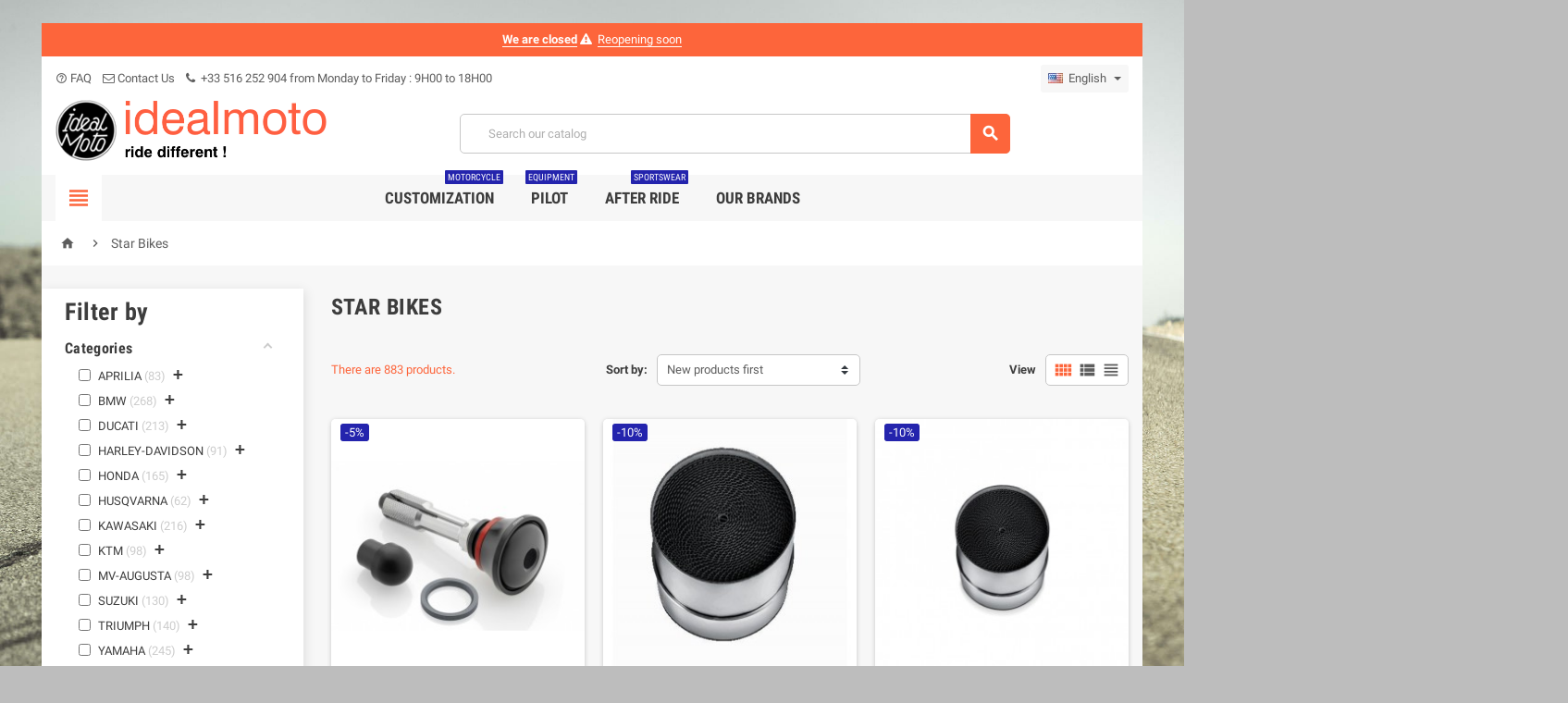

--- FILE ---
content_type: text/html; charset=utf-8
request_url: https://www.idealmoto.com/en/13-star-bikes
body_size: 51446
content:
<!doctype html>
<html lang="en">
  <head>
    
      
  <meta charset="utf-8">


  <meta http-equiv="x-ua-compatible" content="ie=edge">



  <title>Star Bikes</title>
  <meta name="description" content="">
  <meta name="keywords" content="">
        <link rel="canonical" href="https://www.idealmoto.com/en/13-star-bikes">
    
          <link rel="alternate" href="https://www.idealmoto.com/fr/13-star-bikes" hreflang="fr">
          <link rel="alternate" href="https://www.idealmoto.com/en/13-star-bikes" hreflang="en-us">
      



  <meta name="viewport" content="width=device-width, initial-scale=1, shrink-to-fit=no">



  <link rel="icon" type="image/vnd.microsoft.icon" href="/img/favicon.ico?1539364438">
  <link rel="shortcut icon" type="image/x-icon" href="/img/favicon.ico?1539364438">



    <link rel="stylesheet" href="https://www.idealmoto.com/themes/ZOneTheme/assets/cache/theme-dd6db2236.css" type="text/css" media="all">




    <script type="text/javascript">
        var af_ajax_path = "https:\/\/www.idealmoto.com\/en\/module\/amazzingfilter\/ajax?ajax=1";
        var af_classes = {"load_font":"1","icon-filter":"icon-filter","icon-times":"icon-times","icon-eraser":"icon-eraser","icon-lock":"icon-lock","icon-unlock-alt":"icon-unlock-alt","icon-minus":"icon-minus","icon-plus":"icon-plus","icon-check":"icon-check","icon-save":"icon-save","pagination":"pagination","product-count":"product-count","heading-counter":"heading-counter"};
        var af_id_cat = 13;
        var af_ids = {"main":"main"};
        var af_product_count_text = "Showing 1 - 21 of 883 items";
        var af_product_list_class = "af-product-list";
        var check_bellow = "Please check below:";
        var current_controller = "category";
        var is_17 = 1;
        var is_seven = true;
        var load_more = true;
        var p_version = "1.7";
        var page_link_rewrite_text = "page";
        var pc_config = {"id_product":0,"id_layout":1,"columns":2,"active":false,"required":false,"popup":0,"manage_quantity":false,"title":null,"primary_color":"#B1E4F9","secondary_color":"#F8E955","invert_groups":false,"allow_upload":false,"allow_text":false,"text_on_top":false,"display_picker":false,"max_upload":0,"upload_cost":0,"total_upload_cost":0,"empty":false,"bg":false,"bgThumb":false,"mask":false,"maskThumb":false,"id":null,"id_shop_list":[],"force_id":false};
        var pc_icon_height = 150;
        var pc_link = "https:\/\/www.idealmoto.com\/en\/module\/productcomposer\/default";
        var pc_link_selection = "https:\/\/www.idealmoto.com\/en\/module\/productcomposer\/selection";
        var pc_link_text = "https:\/\/www.idealmoto.com\/en\/module\/productcomposer\/text";
        var pc_module_dir = "https:\/\/www.idealmoto.com\/modules\/productcomposer\/";
        var pc_special = false;
        var pc_tax = 0;
        var pc_version = "1.8.6";
        var prestashop = {"cart":{"products":[],"totals":{"total":{"type":"total","label":"Total","amount":0,"value":"\u20ac0.00"},"total_including_tax":{"type":"total","label":"Total (tax incl.)","amount":0,"value":"\u20ac0.00"},"total_excluding_tax":{"type":"total","label":"Total (tax excl.)","amount":0,"value":"\u20ac0.00"}},"subtotals":{"products":{"type":"products","label":"Subtotal","amount":0,"value":"\u20ac0.00"},"discounts":null,"shipping":{"type":"shipping","label":"Shipping","amount":0,"value":"Free"},"tax":null},"products_count":0,"summary_string":"0 items","vouchers":{"allowed":1,"added":[]},"discounts":[],"minimalPurchase":1,"minimalPurchaseRequired":"A minimum shopping cart total of \u20ac1.00 (tax excl.) is required to validate your order. Current cart total is \u20ac0.00 (tax excl.)."},"currency":{"name":"Euro","iso_code":"EUR","iso_code_num":"978","sign":"\u20ac"},"customer":{"lastname":null,"firstname":null,"email":null,"birthday":null,"newsletter":null,"newsletter_date_add":null,"optin":null,"website":null,"company":null,"siret":null,"ape":null,"is_logged":false,"gender":{"type":null,"name":null},"addresses":[]},"language":{"name":"English (English)","iso_code":"en","locale":"en-US","language_code":"en-us","is_rtl":"0","date_format_lite":"m\/d\/Y","date_format_full":"m\/d\/Y H:i:s","id":2},"page":{"title":"","canonical":"https:\/\/www.idealmoto.com\/en\/13-star-bikes","meta":{"title":"Star Bikes","description":"","keywords":"","robots":"index"},"page_name":"category","body_classes":{"lang-en":true,"lang-rtl":false,"country-FR":true,"currency-EUR":true,"layout-left-column":true,"page-category":true,"tax-display-enabled":true,"category-id-13":true,"category-Star Bikes":true,"category-id-parent-2":true,"category-depth-level-2":true},"admin_notifications":[]},"shop":{"name":"Idealmoto","logo":"\/img\/idealmoto-logo-1539364438.jpg","stores_icon":"\/img\/logo_stores.png","favicon":"\/img\/favicon.ico"},"urls":{"base_url":"https:\/\/www.idealmoto.com\/","current_url":"https:\/\/www.idealmoto.com\/en\/13-star-bikes","shop_domain_url":"https:\/\/www.idealmoto.com","img_ps_url":"https:\/\/www.idealmoto.com\/img\/","img_cat_url":"https:\/\/www.idealmoto.com\/img\/c\/","img_lang_url":"https:\/\/www.idealmoto.com\/img\/l\/","img_prod_url":"https:\/\/www.idealmoto.com\/img\/p\/","img_manu_url":"https:\/\/www.idealmoto.com\/img\/m\/","img_sup_url":"https:\/\/www.idealmoto.com\/img\/su\/","img_ship_url":"https:\/\/www.idealmoto.com\/img\/s\/","img_store_url":"https:\/\/www.idealmoto.com\/img\/st\/","img_col_url":"https:\/\/www.idealmoto.com\/img\/co\/","img_url":"https:\/\/www.idealmoto.com\/themes\/ZOneTheme\/assets\/img\/","css_url":"https:\/\/www.idealmoto.com\/themes\/ZOneTheme\/assets\/css\/","js_url":"https:\/\/www.idealmoto.com\/themes\/ZOneTheme\/assets\/js\/","pic_url":"https:\/\/www.idealmoto.com\/upload\/","pages":{"address":"https:\/\/www.idealmoto.com\/en\/address","addresses":"https:\/\/www.idealmoto.com\/en\/addresses","authentication":"https:\/\/www.idealmoto.com\/en\/login","cart":"https:\/\/www.idealmoto.com\/en\/cart","category":"https:\/\/www.idealmoto.com\/en\/index.php?controller=category","cms":"https:\/\/www.idealmoto.com\/en\/index.php?controller=cms","contact":"https:\/\/www.idealmoto.com\/en\/contact-us","discount":"https:\/\/www.idealmoto.com\/en\/discount","guest_tracking":"https:\/\/www.idealmoto.com\/en\/guest-tracking","history":"https:\/\/www.idealmoto.com\/en\/order-history","identity":"https:\/\/www.idealmoto.com\/en\/identity","index":"https:\/\/www.idealmoto.com\/en\/","my_account":"https:\/\/www.idealmoto.com\/en\/my-account","order_confirmation":"https:\/\/www.idealmoto.com\/en\/order-confirmation","order_detail":"https:\/\/www.idealmoto.com\/en\/index.php?controller=order-detail","order_follow":"https:\/\/www.idealmoto.com\/en\/order-follow","order":"https:\/\/www.idealmoto.com\/en\/order","order_return":"https:\/\/www.idealmoto.com\/en\/index.php?controller=order-return","order_slip":"https:\/\/www.idealmoto.com\/en\/credit-slip","pagenotfound":"https:\/\/www.idealmoto.com\/en\/page-not-found","password":"https:\/\/www.idealmoto.com\/en\/password-recovery","pdf_invoice":"https:\/\/www.idealmoto.com\/en\/index.php?controller=pdf-invoice","pdf_order_return":"https:\/\/www.idealmoto.com\/en\/index.php?controller=pdf-order-return","pdf_order_slip":"https:\/\/www.idealmoto.com\/en\/index.php?controller=pdf-order-slip","prices_drop":"https:\/\/www.idealmoto.com\/en\/index.php?controller=prices-drop","product":"https:\/\/www.idealmoto.com\/en\/index.php?controller=product","search":"https:\/\/www.idealmoto.com\/en\/search","sitemap":"https:\/\/www.idealmoto.com\/en\/plan-site","stores":"https:\/\/www.idealmoto.com\/en\/stores","supplier":"https:\/\/www.idealmoto.com\/en\/supplier","register":"https:\/\/www.idealmoto.com\/en\/login?create_account=1","order_login":"https:\/\/www.idealmoto.com\/en\/order?login=1"},"alternative_langs":{"fr":"https:\/\/www.idealmoto.com\/fr\/13-star-bikes","en-us":"https:\/\/www.idealmoto.com\/en\/13-star-bikes"},"theme_assets":"\/themes\/ZOneTheme\/assets\/","actions":{"logout":"https:\/\/www.idealmoto.com\/en\/?mylogout="},"no_picture_image":{"bySize":{"cart_default":{"url":"https:\/\/www.idealmoto.com\/img\/p\/en-default-cart_default.jpg","width":90,"height":90},"small_default":{"url":"https:\/\/www.idealmoto.com\/img\/p\/en-default-small_default.jpg","width":90,"height":90},"home_default":{"url":"https:\/\/www.idealmoto.com\/img\/p\/en-default-home_default.jpg","width":278,"height":278},"medium_default":{"url":"https:\/\/www.idealmoto.com\/img\/p\/en-default-medium_default.jpg","width":455,"height":455},"large_default":{"url":"https:\/\/www.idealmoto.com\/img\/p\/en-default-large_default.jpg","width":800,"height":800}},"small":{"url":"https:\/\/www.idealmoto.com\/img\/p\/en-default-cart_default.jpg","width":90,"height":90},"medium":{"url":"https:\/\/www.idealmoto.com\/img\/p\/en-default-home_default.jpg","width":278,"height":278},"large":{"url":"https:\/\/www.idealmoto.com\/img\/p\/en-default-large_default.jpg","width":800,"height":800},"legend":""}},"configuration":{"display_taxes_label":true,"is_catalog":true,"show_prices":true,"opt_in":{"partner":false},"quantity_discount":{"type":"discount","label":"Discount"},"voucher_enabled":1,"return_enabled":1},"field_required":[],"breadcrumb":{"links":[{"title":"Home","url":"https:\/\/www.idealmoto.com\/en\/"},{"title":"Star Bikes","url":"https:\/\/www.idealmoto.com\/en\/13-star-bikes"}],"count":2},"link":{"protocol_link":"https:\/\/","protocol_content":"https:\/\/"},"time":1768558222,"static_token":"85c3cb1c7abbf7e6d0f5bc797c5e6744","token":"0549ca0c3f0b60879297249d033786aa"};
        var ps_module_dev = false;
        var psr_icon_color = "#F19D76";
        var re_size = "normal";
        var re_theme = "light";
        var re_version = "1";
        var show_load_more_btn = true;
        var site_key = "6Lds7UYUAAAAAM1k6n1-Bl5YkOWlMFoJrGGPvh1i";
        var there_is1 = "There is 1 error";
        var validate_first = "I am not a robot then click again on subscribe";
        var whitelist_m = "";
        var whitelisted = false;
        var wrong_captcha = "Wrong captcha.";
      </script>

  <script type="text/javascript" src="https://www.google.com/recaptcha/api.js?hl=en" ></script>




  
<style type="text/css">a, .btn-outline-primary, .btn-outline-primary.disabled, .btn-outline-primary:disabled, .btn-link, .page-link, .text-primary, .products-selection .total-products p, .products-selection .products-sort-order .product-display .display-select .selected, .left-categories .arrows .arrow-right:hover,   .left-categories .arrows .arrow-down:hover, .carousel .carousel-control .icon-next:hover i,     .carousel .carousel-control .icon-prev:hover i, #header .top-menu a[data-depth="0"]:hover, .top-menu .sub-menu a:hover, #header .left-nav-icon, #footer .footer-about-us .fa, #footer .footer-about-us .material-icons, .feature .material-icons, .feature .fa, .feature2 a:hover {color: #fd653b} .btn-primary, .btn-primary.disabled, .btn-primary:disabled, .btn-outline-primary:hover, .btn-outline-primary:not(:disabled):not(.disabled):active, .btn-outline-primary:not(:disabled):not(.disabled).active,   .show > .btn-outline-primary.dropdown-toggle, .dropdown-item.active, .dropdown-item:active, .custom-control-label:before, .custom-control-label:before, .custom-control-label:before, .custom-control-label:before, .nav-pills .nav-link.active, .nav-pills .show > .nav-link, .page-item.active .page-link, .badge-primary, .progress-bar, .list-group-item.active, .bg-primary, .btn.btn-primary, .btn.btn-primary.disabled, .btn.btn-primary:disabled, .group-span-filestyle .btn-default, .group-span-filestyle .bootstrap-touchspin .btn-touchspin, .bootstrap-touchspin .group-span-filestyle .btn-touchspin, .pagination .page-list .current a, .add-to-cart, .add-to-cart.disabled, .add-to-cart:disabled, .sidebar-currency .currency-list .current .dropdown-item, .sidebar-language .language-list .current .dropdown-item, .pace .pace-progress, .pace-bounce .pace-activity, #header .mobile-left-nav-trigger .left-nav-icon, #header .mobile-left-nav-trigger .left-nav-icon.disabled, #header .mobile-left-nav-trigger .left-nav-icon:disabled, .banner3:hover {background-color: #fd653b} .btn-primary, .btn-primary.disabled, .btn-primary:disabled, .btn-outline-primary, .btn-outline-primary:hover, .btn-outline-primary:not(:disabled):not(.disabled):active, .btn-outline-primary:not(:disabled):not(.disabled).active,   .show > .btn-outline-primary.dropdown-toggle, .page-item.active .page-link, .list-group-item.active, .border-primary, .main-product-details .combinations-wrapper .combination-item .switch-cbnt.active {border-color: #fd653b} .pace .pace-progress-inner {box-shadow: 0 0 10px #fd653b} .pace .pace-activity {border-top-color: #fd653b} .pace .pace-activity {border-left-color: #fd653b} .btn-primary:hover, .btn.btn-primary:hover, .btn-primary:not(:disabled):not(.disabled):active, .btn-primary:not(:disabled):not(.disabled).active, .btn.btn-primary:not(:disabled):not(.disabled):active, .btn.btn-primary:not(:disabled):not(.disabled).active, .add-to-cart:hover, .add-to-cart:not(:disabled):not(.disabled):active, .add-to-cart:not(:disabled):not(.disabled).active, #header .mobile-left-nav-trigger .left-nav-icon:hover, #header .mobile-left-nav-trigger .left-nav-icon:not(:disabled):not(.disabled):active, #header .mobile-left-nav-trigger .left-nav-icon:not(:disabled):not(.disabled).active {background-color: #fc3d09} a:hover, .btn-link:hover, .page-link:hover, .btn-teriary:hover, .btn.btn-teriary:hover, .ui-autocomplete.ui-menu .ui-menu-item .ui-state-focus, .ui-autocomplete.ui-menu .ui-menu-item .ui-state-hover, .dropdown .expand-more:hover, .dropdown a.expand-more:hover, .dropdown-item:hover, .dropdown-item:focus, section.checkout-step .step-number, .page-my-account #content .links a:hover, .active-filters .filter-block .material-icons, .product-price, .price-total, .product-name a:hover, a.product-name:hover, .product-list .product-miniature .grid-hover .grid-hover-btn a, .main-product-details .product-cover .layer .zoom-in, #product-modal .arrows, .block-reassurance img, .st-menu-close:hover, .anav-top .amenu-link > sup, .aone-slideshow.theme-default .nivo-directionNav a, .aone-slideshow.theme-default .nivo-directionNav a:hover, #header .left-nav-icon:hover, .feature a:hover, .feature2 .material-icons, .feature2 .fa {color: #2424ad} .aone-tabs .nav-tabs .separator:after, .aone-tabs .nav-tabs .separator:before {border-right-color: #2424ad} .aone-tabs .nav-tabs .separator:after, .aone-tabs .nav-tabs .separator:before {border-left-color: #2424ad} .custom-checkbox input[type="checkbox"] + span.color .check-circle, .custom-checkbox input[type="radio"] + span.color .check-circle, .custom-radio input[type="checkbox"] + span.color .check-circle, .custom-radio input[type="radio"] + span.color .check-circle, .custom-checkbox input[type="checkbox"]:hover + span, .custom-checkbox input[type="radio"]:hover + span, .custom-radio input[type="checkbox"]:hover + span, .custom-radio input[type="radio"]:hover + span, .custom-checkbox input[type="checkbox"]:checked + span, .custom-checkbox input[type="radio"]:checked + span, .custom-radio input[type="checkbox"]:checked + span, .custom-radio input[type="radio"]:checked + span, .category-tree > ul > li > a:hover:before, .main-product-details .product-images li.thumb-container .thumb.selected, #product-modal .product-images img.selected, .anav-top .category-item li a:hover:before, .aone-slideshow .nivo-controlNav a.active, .banner2 a:before {border-color: #2424ad} .custom-checkbox input[type="checkbox"]:checked + span, .custom-checkbox input[type="radio"]:checked + span, .custom-radio input[type="checkbox"]:checked + span, .custom-radio input[type="radio"]:checked + span, .modal-header .close:hover, .category-tree > ul > li > a:hover:before, .discount-percentage, .discount-amount, .product-flags .product-flag.discount span, .product-flags .product-flag.on-sale span, .add-to-cart.added:after, .main-product-details .scroll-box-arrows .left, .main-product-details .scroll-box-arrows .right, .cart-preview .cart-header .cart-products-count, .slick-prev, .slick-next, .anav-top .amenu-link > sup, .anav-top .category-item li a:hover:before, .aone-slideshow .nivo-controlNav a, .aone-popupnewsletter button.close, #header .sticky-icon-cart .cart-products-count, #footer .scroll-to-top-button a {background-color: #2424ad} section.checkout-step .address-item.selected {border-color: #fd6282} .product-flags .product-flag span {background-color: #fd6282} </style>

<style type="text/css">#header .header-logo svg, #header .header-logo img {
  max-height: 73px;
}
.lang-ar .aone-popupnewsletter .popup-background {
  background-position-x: -360px;
}
.lang-ar .anav-top .mm-7 .adropdown .dropdown-bgimage,
.lang-ar .anav-top .mm-4 .adropdown .dropdown-bgimage,
.lang-ar .anav-top .mm-3 .adropdown .dropdown-bgimage {
  background-position: left bottom !important;
}</style>
<style type="text/css">body { background-color: #bdbdbd;background-image: url(/modules/zonethememanager/views/img/front/IconBattlescar31.jpg);background-repeat: no-repeat;background-attachment: fixed;background-position: center;background-size: cover;}</style>

	<script type="text/javascript">
	   var nbProductCart = "0";
	   var favico_front_controller = "https://www.idealmoto.com/en/module/faviconotification/FrontAjaxFaviconotification";
       var BgColor = "#ff0000";
       var TxtColor = "#ffffff";
	</script>

    <style>.ybc-blog-post-footer .read_more:hover
{
    background:#fd653b;
    border-color:#fd653b;
}
.ybc-blog-like-span.active, .be-tag-block .be-tags a, .be-tag-block .be-tags,
.ybc-blog-related-posts-meta-categories > a {
  color:#fd653b;
}
.ybc-blog-form-comment .blog-submit .button
{
  background:#fd653b; 
}
.ybc-blog-like-span:hover, .ybc-block-comment-report:hover{
    color: #fd653b;
}</style>
 <script type="text/javascript">
    var pc_message = {
        error   : 'An error occurred',
        confirm   : 'Are you sure you want to delete this item?',
        required  : 'The group \"_group_\" is required. Please choose an option and retry',
        required_field  : 'The field \"_field_\" is required. Please fill it',
        required_design : 'Please design your product first'
    };
</script>
<script type="text/javascript">
	(window.gaDevIds=window.gaDevIds||[]).push('d6YPbH');
	(function(i,s,o,g,r,a,m){i['GoogleAnalyticsObject']=r;i[r]=i[r]||function(){
	(i[r].q=i[r].q||[]).push(arguments)},i[r].l=1*new Date();a=s.createElement(o),
	m=s.getElementsByTagName(o)[0];a.async=1;a.src=g;m.parentNode.insertBefore(a,m)
	})(window,document,'script','https://www.google-analytics.com/analytics.js','ga');

            ga('create', 'UA-71702446-4', 'auto');
                        ga('send', 'pageview');
    
    ga('require', 'ec');
</script>

<style type="text/css">.pagination{display:none;}@media(max-width:767px){#amazzing_filter{position:fixed;opacity:0;}}</style><!-- Facebook Product Ad Module by BusinessTech - Start Facebook Pixel Code -->
	
	<script>
		!function(f,b,e,v,n,t,s){if(f.fbq)return;n=f.fbq=function(){n.callMethod?
			n.callMethod.apply(n,arguments):n.queue.push(arguments)};if(!f._fbq)f._fbq=n;
			n.push=n;n.loaded=!0;n.version='2.0';n.queue=[];t=b.createElement(e);t.async=!0;
			t.src=v;s=b.getElementsByTagName(e)[0];s.parentNode.insertBefore(t,s)
		}(window, document,'script','https://connect.facebook.net/en_US/fbevents.js');

					fbq('consent', 'grant');
				fbq('init', '1574278475990499');
		fbq('track', 'PageView');

		
				
		fbq('track', 'ViewCategory', {
			
							content_type : 'product',
							content_name : 'Star Bikes',
							content_category : 'Star Bikes'						
		});
		
				
	</script>
	<noscript><img height="1" width="1" style="display:none" src="https://www.facebook.com/tr?id=1574278475990499&ev=PageView&noscript=1"/></noscript>
	

	<!-- manage the click event on the wishlist and the add to cart -->
	<!-- Facebook Product Ad Module by BusinessTech - End Facebook Pixel Code -->




    
  </head>

  <body id="category" class="lang-en country-fr currency-eur layout-left-column page-category tax-display-enabled category-id-13 category-star-bikes category-id-parent-2 category-depth-level-2 st-wrapper catalog-mode js-page-progress-bar    js-custom-action-add-voucher js-custom-action-add-to-cart js-enable-product-pending-refresh-icon" data-current-category-id="13">

    
      
    

    <div class="st-menu st-effect-left js-sidebar-navigation-enabled">
  <div class="st-menu-close d-flex"><i class="material-icons">&#xE5CD;</i></div>
  <div class="st-menu-title">
    <h4 class="text-center">Menu</h4>
  </div>
  <div id="js-search-sidebar" class="sidebar-search js-hidden"></div>
  <div id="js-menu-sidebar" class="sidebar-menu">
    <div class="sidebar-categories">
  <div class="category-tree sidebar-category-tree js-sidebar-categories">
    <ul>
          <li>
        <a href="https://www.idealmoto.com/en/14-customization" title="Customization" data-category-id="14">Customization</a>

                  
<div class="collapse-icons js-collapse-trigger">
  <i class="material-icons add">&#xE145;</i>
  <i class="material-icons remove">&#xE15B;</i>
</div>
<div class="category-sub-menu js-sub-categories">
<ul>
    <li>
    <a href="https://www.idealmoto.com/en/213-cockpit" title="Cockpit"  data-category-id="213">Cockpit</a>
          
<div class="collapse-icons js-collapse-trigger">
  <i class="material-icons add">&#xE145;</i>
  <i class="material-icons remove">&#xE15B;</i>
</div>
<div class="category-sub-menu js-sub-categories">
<ul>
    <li>
    <a href="https://www.idealmoto.com/en/47-counters" title="Counters"  data-category-id="47">Counters</a>
      </li>
    <li>
    <a href="https://www.idealmoto.com/en/50-tachometers" title="Tachometers"  data-category-id="50">Tachometers</a>
      </li>
    <li>
    <a href="https://www.idealmoto.com/en/51-speedometers-brackets" title="Speedometers Brackets"  data-category-id="51">Speedometers Brackets</a>
      </li>
    <li>
    <a href="https://www.idealmoto.com/en/55-mirrors" title="Mirrors"  data-category-id="55">Mirrors</a>
      </li>
    <li>
    <a href="https://www.idealmoto.com/en/241-mirrors-holders" title="Mirrors Holders"  data-category-id="241">Mirrors Holders</a>
      </li>
    <li>
    <a href="https://www.idealmoto.com/en/254-mirrors-adapters" title="Mirrors Adapters"  data-category-id="254">Mirrors Adapters</a>
      </li>
    <li>
    <a href="https://www.idealmoto.com/en/132-handlebars" title="Handlebars"  data-category-id="132">Handlebars</a>
      </li>
    <li>
    <a href="https://www.idealmoto.com/en/244-bar-ends" title="Bar ends"  data-category-id="244">Bar ends</a>
      </li>
    <li>
    <a href="https://www.idealmoto.com/en/53-buttons" title="Buttons"  data-category-id="53">Buttons</a>
      </li>
    <li>
    <a href="https://www.idealmoto.com/en/224-handlebars-accessories" title="Handlebars Accessories"  data-category-id="224">Handlebars Accessories</a>
      </li>
    <li>
    <a href="https://www.idealmoto.com/en/343-hands-protections" title="Hands Protections"  data-category-id="343">Hands Protections</a>
      </li>
    <li>
    <a href="https://www.idealmoto.com/en/250-risers" title="Risers"  data-category-id="250">Risers</a>
      </li>
    <li>
    <a href="https://www.idealmoto.com/en/54-throttles" title="Throttles"  data-category-id="54">Throttles</a>
      </li>
    <li>
    <a href="https://www.idealmoto.com/en/27-key-offsets" title="key Offsets"  data-category-id="27">key Offsets</a>
      </li>
    <li>
    <a href="https://www.idealmoto.com/en/242-lights" title="Lights"  data-category-id="242">Lights</a>
      </li>
    <li>
    <a href="https://www.idealmoto.com/en/48-speedometers-accessories" title="Speedometers Accessories"  data-category-id="48">Speedometers Accessories</a>
      </li>
    <li>
    <a href="https://www.idealmoto.com/en/259-headlight-fairings" title="Headlight Fairings"  data-category-id="259">Headlight Fairings</a>
      </li>
    <li>
    <a href="https://www.idealmoto.com/en/299-headlight-fairings-accessories" title="Headlight Fairings Accessories"  data-category-id="299">Headlight Fairings Accessories</a>
      </li>
  </ul>
</div>


      </li>
    <li>
    <a href="https://www.idealmoto.com/en/214-lighting" title="Lighting"  data-category-id="214">Lighting</a>
          
<div class="collapse-icons js-collapse-trigger">
  <i class="material-icons add">&#xE145;</i>
  <i class="material-icons remove">&#xE15B;</i>
</div>
<div class="category-sub-menu js-sub-categories">
<ul>
    <li>
    <a href="https://www.idealmoto.com/en/133-headlights" title="Headlights"  data-category-id="133">Headlights</a>
      </li>
    <li>
    <a href="https://www.idealmoto.com/en/39-headlights-brakets" title="Headlights Brakets"  data-category-id="39">Headlights Brakets</a>
      </li>
    <li>
    <a href="https://www.idealmoto.com/en/24-turn-signals" title="Turn Signals"  data-category-id="24">Turn Signals</a>
      </li>
    <li>
    <a href="https://www.idealmoto.com/en/36-turn-signals-brakets" title="Turn Signals Brakets"  data-category-id="36">Turn Signals Brakets</a>
      </li>
    <li>
    <a href="https://www.idealmoto.com/en/243-turn-signals-adapters" title="Turn Signals Adapters"  data-category-id="243">Turn Signals Adapters</a>
      </li>
    <li>
    <a href="https://www.idealmoto.com/en/255-turn-signals-accessoiries" title="Turn Signals Accessoiries"  data-category-id="255">Turn Signals Accessoiries</a>
      </li>
    <li>
    <a href="https://www.idealmoto.com/en/130-headlights" title="Headlights"  data-category-id="130">Headlights</a>
      </li>
    <li>
    <a href="https://www.idealmoto.com/en/129-tail-lights" title="Tail Lights"  data-category-id="129">Tail Lights</a>
      </li>
    <li>
    <a href="https://www.idealmoto.com/en/131-brake-lights" title="Brake Lights"  data-category-id="131">Brake Lights</a>
      </li>
    <li>
    <a href="https://www.idealmoto.com/en/263-lights-accessories" title="Lights Accessories"  data-category-id="263">Lights Accessories</a>
      </li>
  </ul>
</div>


      </li>
    <li>
    <a href="https://www.idealmoto.com/en/215-cycle-part" title="Cycle Part"  data-category-id="215">Cycle Part</a>
          
<div class="collapse-icons js-collapse-trigger">
  <i class="material-icons add">&#xE145;</i>
  <i class="material-icons remove">&#xE15B;</i>
</div>
<div class="category-sub-menu js-sub-categories">
<ul>
    <li>
    <a href="https://www.idealmoto.com/en/123-tire-accessories" title="Tire Accessories"  data-category-id="123">Tire Accessories</a>
      </li>
    <li>
    <a href="https://www.idealmoto.com/en/29-fenders" title="Fenders"  data-category-id="29">Fenders</a>
      </li>
    <li>
    <a href="https://www.idealmoto.com/en/122-forks-accessories" title="Forks Accessories"  data-category-id="122">Forks Accessories</a>
      </li>
    <li>
    <a href="https://www.idealmoto.com/en/352-pegs-adapters" title="Pegs Adapters"  data-category-id="352">Pegs Adapters</a>
      </li>
    <li>
    <a href="https://www.idealmoto.com/en/247-cycle-part-accessories" title="Cycle Part Accessories"  data-category-id="247">Cycle Part Accessories</a>
      </li>
    <li>
    <a href="https://www.idealmoto.com/en/279-rear-set-control-kits" title="Rear Set Control Kits"  data-category-id="279">Rear Set Control Kits</a>
      </li>
    <li>
    <a href="https://www.idealmoto.com/en/290-swing-arm-spools" title="Swing Arm Spools"  data-category-id="290">Swing Arm Spools</a>
      </li>
    <li>
    <a href="https://www.idealmoto.com/en/283-enjoliveurs" title="Enjoliveurs"  data-category-id="283">Enjoliveurs</a>
      </li>
    <li>
    <a href="https://www.idealmoto.com/en/303-luggage-accessories" title="Luggage Accessories"  data-category-id="303">Luggage Accessories</a>
      </li>
    <li>
    <a href="https://www.idealmoto.com/en/26-pegs" title="Pegs"  data-category-id="26">Pegs</a>
      </li>
    <li>
    <a href="https://www.idealmoto.com/en/40-pegs-brakets" title="Pegs Brakets"  data-category-id="40">Pegs Brakets</a>
      </li>
    <li>
    <a href="https://www.idealmoto.com/en/41-triple-clamps" title="Triple Clamps"  data-category-id="41">Triple Clamps</a>
      </li>
    <li>
    <a href="https://www.idealmoto.com/en/248-suspensions-accessories" title="Suspensions Accessories"  data-category-id="248">Suspensions Accessories</a>
      </li>
    <li>
    <a href="https://www.idealmoto.com/en/97-wheels-accessories" title="Wheels Accessories"  data-category-id="97">Wheels Accessories</a>
      </li>
    <li>
    <a href="https://www.idealmoto.com/en/126-suspensions" title="Suspensions"  data-category-id="126">Suspensions</a>
      </li>
    <li>
    <a href="https://www.idealmoto.com/en/280-levers" title="Levers"  data-category-id="280">Levers</a>
      </li>
    <li>
    <a href="https://www.idealmoto.com/en/296-caps" title="Caps"  data-category-id="296">Caps</a>
      </li>
    <li>
    <a href="https://www.idealmoto.com/en/297-cycle-part-caps" title="Cycle Part Caps"  data-category-id="297">Cycle Part Caps</a>
      </li>
    <li>
    <a href="https://www.idealmoto.com/en/298-cycle-part-accessoiries" title="Cycle Part Accessoiries"  data-category-id="298">Cycle Part Accessoiries</a>
      </li>
    <li>
    <a href="https://www.idealmoto.com/en/317-fenders-supports" title="Fenders Supports"  data-category-id="317">Fenders Supports</a>
      </li>
    <li>
    <a href="https://www.idealmoto.com/en/318-fork-protections" title="Fork Protections"  data-category-id="318">Fork Protections</a>
      </li>
  </ul>
</div>


      </li>
    <li>
    <a href="https://www.idealmoto.com/en/220-brakes" title="Brakes"  data-category-id="220">Brakes</a>
          
<div class="collapse-icons js-collapse-trigger">
  <i class="material-icons add">&#xE145;</i>
  <i class="material-icons remove">&#xE15B;</i>
</div>
<div class="category-sub-menu js-sub-categories">
<ul>
    <li>
    <a href="https://www.idealmoto.com/en/139-levers" title="Levers"  data-category-id="139">Levers</a>
      </li>
    <li>
    <a href="https://www.idealmoto.com/en/140-brake-levers" title="Brake Levers"  data-category-id="140">Brake Levers</a>
      </li>
    <li>
    <a href="https://www.idealmoto.com/en/141-clutch-levers" title="Clutch Levers"  data-category-id="141">Clutch Levers</a>
      </li>
    <li>
    <a href="https://www.idealmoto.com/en/142-fluid-tanks" title="Fluid Tanks"  data-category-id="142">Fluid Tanks</a>
      </li>
    <li>
    <a href="https://www.idealmoto.com/en/261-fluides-tank-supports" title="Fluides Tank Supports"  data-category-id="261">Fluides Tank Supports</a>
      </li>
    <li>
    <a href="https://www.idealmoto.com/en/293-fluid-tank-caps" title="Fluid Tank Caps"  data-category-id="293">Fluid Tank Caps</a>
      </li>
  </ul>
</div>


      </li>
    <li>
    <a href="https://www.idealmoto.com/en/217-engine" title="Engine"  data-category-id="217">Engine</a>
          
<div class="collapse-icons js-collapse-trigger">
  <i class="material-icons add">&#xE145;</i>
  <i class="material-icons remove">&#xE15B;</i>
</div>
<div class="category-sub-menu js-sub-categories">
<ul>
    <li>
    <a href="https://www.idealmoto.com/en/30-guards" title="Guards"  data-category-id="30">Guards</a>
      </li>
    <li>
    <a href="https://www.idealmoto.com/en/46-electricity" title="Electricity"  data-category-id="46">Electricity</a>
      </li>
    <li>
    <a href="https://www.idealmoto.com/en/300-intake" title="Intake"  data-category-id="300">Intake</a>
      </li>
    <li>
    <a href="https://www.idealmoto.com/en/309-air-box" title="Air box"  data-category-id="309">Air box</a>
      </li>
    <li>
    <a href="https://www.idealmoto.com/en/28-regulator-deports" title="Regulator Deports"  data-category-id="28">Regulator Deports</a>
      </li>
    <li>
    <a href="https://www.idealmoto.com/en/32-battery-holders" title="Battery Holders"  data-category-id="32">Battery Holders</a>
      </li>
    <li>
    <a href="https://www.idealmoto.com/en/49-electric-accessories" title="Electric Accessories"  data-category-id="49">Electric Accessories</a>
      </li>
    <li>
    <a href="https://www.idealmoto.com/en/128-sensors" title="Sensors"  data-category-id="128">Sensors</a>
      </li>
    <li>
    <a href="https://www.idealmoto.com/en/289-engine-covers" title="Engine Covers"  data-category-id="289">Engine Covers</a>
      </li>
    <li>
    <a href="https://www.idealmoto.com/en/292-oil-caps" title="Oil Caps"  data-category-id="292">Oil Caps</a>
      </li>
  </ul>
</div>


      </li>
    <li>
    <a href="https://www.idealmoto.com/en/218-protections" title="Protections"  data-category-id="218">Protections</a>
          
<div class="collapse-icons js-collapse-trigger">
  <i class="material-icons add">&#xE145;</i>
  <i class="material-icons remove">&#xE15B;</i>
</div>
<div class="category-sub-menu js-sub-categories">
<ul>
    <li>
    <a href="https://www.idealmoto.com/en/34-engine-guards" title="Engine Guards"  data-category-id="34">Engine Guards</a>
      </li>
    <li>
    <a href="https://www.idealmoto.com/en/127-covers" title="Covers"  data-category-id="127">Covers</a>
      </li>
    <li>
    <a href="https://www.idealmoto.com/en/25-carburetors-covers" title="Carburetors Covers"  data-category-id="25">Carburetors Covers</a>
      </li>
    <li>
    <a href="https://www.idealmoto.com/en/307-belt-guards" title="Belt Guards"  data-category-id="307">Belt Guards</a>
      </li>
    <li>
    <a href="https://www.idealmoto.com/en/31-chain-guards" title="Chain Guards"  data-category-id="31">Chain Guards</a>
      </li>
    <li>
    <a href="https://www.idealmoto.com/en/350-engine-protections" title="Engine Protections"  data-category-id="350">Engine Protections</a>
      </li>
    <li>
    <a href="https://www.idealmoto.com/en/301-cylinder-covers" title="Cylinder covers"  data-category-id="301">Cylinder covers</a>
      </li>
    <li>
    <a href="https://www.idealmoto.com/en/351-fairing-protections" title="Fairing Protections"  data-category-id="351">Fairing Protections</a>
      </li>
    <li>
    <a href="https://www.idealmoto.com/en/23-carburetors-covers" title="Carburetors Covers"  data-category-id="23">Carburetors Covers</a>
      </li>
  </ul>
</div>


      </li>
    <li>
    <a href="https://www.idealmoto.com/en/219-exhaust" title="Exhaust"  data-category-id="219">Exhaust</a>
          
<div class="collapse-icons js-collapse-trigger">
  <i class="material-icons add">&#xE145;</i>
  <i class="material-icons remove">&#xE15B;</i>
</div>
<div class="category-sub-menu js-sub-categories">
<ul>
    <li>
    <a href="https://www.idealmoto.com/en/211-mufflers" title="Mufflers"  data-category-id="211">Mufflers</a>
      </li>
    <li>
    <a href="https://www.idealmoto.com/en/727-lignes-completes" title="Lignes Complètes"  data-category-id="727">Lignes Complètes</a>
      </li>
    <li>
    <a href="https://www.idealmoto.com/en/124-mufflers-accessories" title="Mufflers Accessories"  data-category-id="124">Mufflers Accessories</a>
      </li>
    <li>
    <a href="https://www.idealmoto.com/en/1181-collecteurs" title="Collecteurs"  data-category-id="1181">Collecteurs</a>
      </li>
    <li>
    <a href="https://www.idealmoto.com/en/1203-catalyseurs" title="Catalyseurs"  data-category-id="1203">Catalyseurs</a>
      </li>
    <li>
    <a href="https://www.idealmoto.com/en/1183-tubes-de-liaison" title="Tubes de Liaison"  data-category-id="1183">Tubes de Liaison</a>
      </li>
  </ul>
</div>


      </li>
    <li>
    <a href="https://www.idealmoto.com/en/35-saddles" title="Saddles"  data-category-id="35">Saddles</a>
      </li>
    <li>
    <a href="https://www.idealmoto.com/en/38-license-plate-supports" title="License Plate Supports"  data-category-id="38">License Plate Supports</a>
      </li>
    <li>
    <a href="https://www.idealmoto.com/en/135-gas-tanks" title="Gas Tanks"  data-category-id="135">Gas Tanks</a>
          
<div class="collapse-icons js-collapse-trigger">
  <i class="material-icons add">&#xE145;</i>
  <i class="material-icons remove">&#xE15B;</i>
</div>
<div class="category-sub-menu js-sub-categories">
<ul>
    <li>
    <a href="https://www.idealmoto.com/en/22-gas-caps" title="Gas Caps"  data-category-id="22">Gas Caps</a>
      </li>
    <li>
    <a href="https://www.idealmoto.com/en/125-gas-cap-adapters" title="Gas Cap adapters"  data-category-id="125">Gas Cap adapters</a>
      </li>
    <li>
    <a href="https://www.idealmoto.com/en/1232-accessoires" title="Accessoires"  data-category-id="1232">Accessoires</a>
      </li>
  </ul>
</div>


      </li>
    <li>
    <a href="https://www.idealmoto.com/en/586-maintenance" title="Maintenance"  data-category-id="586">Maintenance</a>
      </li>
  </ul>
</div>


              </li>
          <li>
        <a href="https://www.idealmoto.com/en/15-gear" title="Gear" data-category-id="15">Gear</a>

                  
<div class="collapse-icons js-collapse-trigger">
  <i class="material-icons add">&#xE145;</i>
  <i class="material-icons remove">&#xE15B;</i>
</div>
<div class="category-sub-menu js-sub-categories">
<ul>
    <li>
    <a href="https://www.idealmoto.com/en/43-helmets" title="Helmets"  data-category-id="43">Helmets</a>
          
<div class="collapse-icons js-collapse-trigger">
  <i class="material-icons add">&#xE145;</i>
  <i class="material-icons remove">&#xE15B;</i>
</div>
<div class="category-sub-menu js-sub-categories">
<ul>
    <li>
    <a href="https://www.idealmoto.com/en/209-jets-helmets" title="Jets Helmets"  data-category-id="209">Jets Helmets</a>
      </li>
    <li>
    <a href="https://www.idealmoto.com/en/221-full-face-helmets" title="Full Face Helmets"  data-category-id="221">Full Face Helmets</a>
      </li>
  </ul>
</div>


      </li>
    <li>
    <a href="https://www.idealmoto.com/en/208-helmets-accessories" title="Helmets Accessories"  data-category-id="208">Helmets Accessories</a>
          
<div class="collapse-icons js-collapse-trigger">
  <i class="material-icons add">&#xE145;</i>
  <i class="material-icons remove">&#xE15B;</i>
</div>
<div class="category-sub-menu js-sub-categories">
<ul>
    <li>
    <a href="https://www.idealmoto.com/en/577-helmets-screens" title="Helmets Screens"  data-category-id="577">Helmets Screens</a>
      </li>
    <li>
    <a href="https://www.idealmoto.com/en/44-helmets-visors" title="Helmets Visors"  data-category-id="44">Helmets Visors</a>
      </li>
    <li>
    <a href="https://www.idealmoto.com/en/576-other-accessories" title="Other Accessories"  data-category-id="576">Other Accessories</a>
      </li>
    <li>
    <a href="https://www.idealmoto.com/en/95-goggles" title="Goggles"  data-category-id="95">Goggles</a>
      </li>
  </ul>
</div>


      </li>
    <li>
    <a href="https://www.idealmoto.com/en/109-jackets" title="Jackets"  data-category-id="109">Jackets</a>
          
<div class="collapse-icons js-collapse-trigger">
  <i class="material-icons add">&#xE145;</i>
  <i class="material-icons remove">&#xE15B;</i>
</div>
<div class="category-sub-menu js-sub-categories">
<ul>
    <li>
    <a href="https://www.idealmoto.com/en/337-men-s-jackets" title="Men&#039;s Jackets"  data-category-id="337">Men&#039;s Jackets</a>
      </li>
    <li>
    <a href="https://www.idealmoto.com/en/338-women-s-jackets" title="Women&#039;s Jackets"  data-category-id="338">Women&#039;s Jackets</a>
      </li>
  </ul>
</div>


      </li>
    <li>
    <a href="https://www.idealmoto.com/en/321-vests" title="Vests"  data-category-id="321">Vests</a>
      </li>
    <li>
    <a href="https://www.idealmoto.com/en/579-jacket-accessories" title="Jacket Accessories"  data-category-id="579">Jacket Accessories</a>
          
<div class="collapse-icons js-collapse-trigger">
  <i class="material-icons add">&#xE145;</i>
  <i class="material-icons remove">&#xE15B;</i>
</div>
<div class="category-sub-menu js-sub-categories">
<ul>
    <li>
    <a href="https://www.idealmoto.com/en/325-proctections" title="Proctections"  data-category-id="325">Proctections</a>
      </li>
    <li>
    <a href="https://www.idealmoto.com/en/264-accessories" title="Accessories"  data-category-id="264">Accessories</a>
      </li>
  </ul>
</div>


      </li>
    <li>
    <a href="https://www.idealmoto.com/en/320-gloves" title="Gloves"  data-category-id="320">Gloves</a>
          
<div class="collapse-icons js-collapse-trigger">
  <i class="material-icons add">&#xE145;</i>
  <i class="material-icons remove">&#xE15B;</i>
</div>
<div class="category-sub-menu js-sub-categories">
<ul>
    <li>
    <a href="https://www.idealmoto.com/en/329-men-s-gloves" title="Men&#039;s Gloves"  data-category-id="329">Men&#039;s Gloves</a>
      </li>
    <li>
    <a href="https://www.idealmoto.com/en/330-women-s-gloves" title="Women&#039;s Gloves"  data-category-id="330">Women&#039;s Gloves</a>
      </li>
  </ul>
</div>


      </li>
    <li>
    <a href="https://www.idealmoto.com/en/114-scarfs" title="Scarfs"  data-category-id="114">Scarfs</a>
      </li>
    <li>
    <a href="https://www.idealmoto.com/en/589-bandanas" title="Bandanas"  data-category-id="589">Bandanas</a>
      </li>
    <li>
    <a href="https://www.idealmoto.com/en/112-accessoires" title="Accessories"  data-category-id="112">Accessories</a>
          
<div class="collapse-icons js-collapse-trigger">
  <i class="material-icons add">&#xE145;</i>
  <i class="material-icons remove">&#xE15B;</i>
</div>
<div class="category-sub-menu js-sub-categories">
<ul>
    <li>
    <a href="https://www.idealmoto.com/en/113-head-necks" title="Head Necks"  data-category-id="113">Head Necks</a>
      </li>
  </ul>
</div>


      </li>
    <li>
    <a href="https://www.idealmoto.com/en/100-footwear" title="Footwear"  data-category-id="100">Footwear</a>
          
<div class="collapse-icons js-collapse-trigger">
  <i class="material-icons add">&#xE145;</i>
  <i class="material-icons remove">&#xE15B;</i>
</div>
<div class="category-sub-menu js-sub-categories">
<ul>
    <li>
    <a href="https://www.idealmoto.com/en/106-sneakers" title="Sneakers"  data-category-id="106">Sneakers</a>
          
<div class="collapse-icons js-collapse-trigger">
  <i class="material-icons add">&#xE145;</i>
  <i class="material-icons remove">&#xE15B;</i>
</div>
<div class="category-sub-menu js-sub-categories">
<ul>
    <li>
    <a href="https://www.idealmoto.com/en/331-men-s-sneakers" title="Men&#039;s Sneakers"  data-category-id="331">Men&#039;s Sneakers</a>
      </li>
    <li>
    <a href="https://www.idealmoto.com/en/341-mixed-sneakers" title="Mixed Sneakers"  data-category-id="341">Mixed Sneakers</a>
      </li>
    <li>
    <a href="https://www.idealmoto.com/en/332-women-s-sneakers" title="Women&#039;s Sneakers"  data-category-id="332">Women&#039;s Sneakers</a>
      </li>
  </ul>
</div>


      </li>
    <li>
    <a href="https://www.idealmoto.com/en/107-high-boots" title="High Boots"  data-category-id="107">High Boots</a>
          
<div class="collapse-icons js-collapse-trigger">
  <i class="material-icons add">&#xE145;</i>
  <i class="material-icons remove">&#xE15B;</i>
</div>
<div class="category-sub-menu js-sub-categories">
<ul>
    <li>
    <a href="https://www.idealmoto.com/en/335-mens-s-high-boots" title="Mens&#039;s High Boots"  data-category-id="335">Mens&#039;s High Boots</a>
      </li>
    <li>
    <a href="https://www.idealmoto.com/en/336-women-s-high-boots" title="Women&#039;s High Boots"  data-category-id="336">Women&#039;s High Boots</a>
      </li>
  </ul>
</div>


      </li>
    <li>
    <a href="https://www.idealmoto.com/en/105-boots" title="Boots"  data-category-id="105">Boots</a>
          
<div class="collapse-icons js-collapse-trigger">
  <i class="material-icons add">&#xE145;</i>
  <i class="material-icons remove">&#xE15B;</i>
</div>
<div class="category-sub-menu js-sub-categories">
<ul>
    <li>
    <a href="https://www.idealmoto.com/en/333-men-s-boots" title="Men&#039;s Boots"  data-category-id="333">Men&#039;s Boots</a>
      </li>
    <li>
    <a href="https://www.idealmoto.com/en/334-women-s-boots" title="Women&#039;s Boots"  data-category-id="334">Women&#039;s Boots</a>
      </li>
  </ul>
</div>


      </li>
  </ul>
</div>


      </li>
    <li>
    <a href="https://www.idealmoto.com/en/326-bags" title="Bags"  data-category-id="326">Bags</a>
      </li>
  </ul>
</div>


              </li>
          <li>
        <a href="https://www.idealmoto.com/en/16-after-ride" title="After Ride" data-category-id="16">After Ride</a>

                  
<div class="collapse-icons js-collapse-trigger">
  <i class="material-icons add">&#xE145;</i>
  <i class="material-icons remove">&#xE15B;</i>
</div>
<div class="category-sub-menu js-sub-categories">
<ul>
    <li>
    <a href="https://www.idealmoto.com/en/115-tee-shirts" title="Tee-Shirts"  data-category-id="115">Tee-Shirts</a>
          
<div class="collapse-icons js-collapse-trigger">
  <i class="material-icons add">&#xE145;</i>
  <i class="material-icons remove">&#xE15B;</i>
</div>
<div class="category-sub-menu js-sub-categories">
<ul>
    <li>
    <a href="https://www.idealmoto.com/en/339-tee-shirts-hommes" title=" Tee-Shirts Hommes"  data-category-id="339"> Tee-Shirts Hommes</a>
      </li>
    <li>
    <a href="https://www.idealmoto.com/en/340-tee-shirts-femmes" title=" Tee-Shirts Femmes"  data-category-id="340"> Tee-Shirts Femmes</a>
      </li>
  </ul>
</div>


      </li>
    <li>
    <a href="https://www.idealmoto.com/en/322-leather-goods" title="Leather Goods"  data-category-id="322">Leather Goods</a>
      </li>
    <li>
    <a href="https://www.idealmoto.com/en/116-belts" title="Belts"  data-category-id="116">Belts</a>
      </li>
    <li>
    <a href="https://www.idealmoto.com/en/117-caps" title="Caps"  data-category-id="117">Caps</a>
      </li>
    <li>
    <a href="https://www.idealmoto.com/en/118-sweat-shirts" title="Sweat-Shirts"  data-category-id="118">Sweat-Shirts</a>
      </li>
  </ul>
</div>


              </li>
          <li>
        <a href="https://www.idealmoto.com/en/581-good-deals" title="Good Deals" data-category-id="581">Good Deals</a>

                  
<div class="collapse-icons js-collapse-trigger">
  <i class="material-icons add">&#xE145;</i>
  <i class="material-icons remove">&#xE15B;</i>
</div>
<div class="category-sub-menu js-sub-categories">
<ul>
    <li>
    <a href="https://www.idealmoto.com/en/582-customization" title="Customization"  data-category-id="582">Customization</a>
      </li>
    <li>
    <a href="https://www.idealmoto.com/en/583-gear" title="Gear"  data-category-id="583">Gear</a>
          
<div class="collapse-icons js-collapse-trigger">
  <i class="material-icons add">&#xE145;</i>
  <i class="material-icons remove">&#xE15B;</i>
</div>
<div class="category-sub-menu js-sub-categories">
<ul>
    <li>
    <a href="https://www.idealmoto.com/en/598-helmets" title="Helmets"  data-category-id="598">Helmets</a>
      </li>
    <li>
    <a href="https://www.idealmoto.com/en/599-gloves" title="Gloves"  data-category-id="599">Gloves</a>
      </li>
    <li>
    <a href="https://www.idealmoto.com/en/600-jackets" title="Jackets"  data-category-id="600">Jackets</a>
      </li>
    <li>
    <a href="https://www.idealmoto.com/en/601-shoes" title="Shoes"  data-category-id="601">Shoes</a>
      </li>
    <li>
    <a href="https://www.idealmoto.com/en/1226-accessoires-casques" title="Accessoires Casques"  data-category-id="1226">Accessoires Casques</a>
      </li>
  </ul>
</div>


      </li>
    <li>
    <a href="https://www.idealmoto.com/en/584-after-ride" title="After Ride"  data-category-id="584">After Ride</a>
      </li>
  </ul>
</div>


              </li>
          <li>
        <a href="https://www.idealmoto.com/en/597-gift-cards" title="Gift Cards" data-category-id="597">Gift Cards</a>

              </li>
          <li>
        <a href="https://www.idealmoto.com/en/13-star-bikes" title="Star Bikes" data-category-id="13">Star Bikes</a>

                  
<div class="collapse-icons js-collapse-trigger">
  <i class="material-icons add">&#xE145;</i>
  <i class="material-icons remove">&#xE15B;</i>
</div>
<div class="category-sub-menu js-sub-categories">
<ul>
    <li>
    <a href="https://www.idealmoto.com/en/557-aprilia" title="APRILIA"  data-category-id="557">APRILIA</a>
          
<div class="collapse-icons js-collapse-trigger">
  <i class="material-icons add">&#xE145;</i>
  <i class="material-icons remove">&#xE15B;</i>
</div>
<div class="category-sub-menu js-sub-categories">
<ul>
    <li>
    <a href="https://www.idealmoto.com/en/841-dorsoduro-750-2008-2016" title="Dorsoduro 750 (2008-2016)"  data-category-id="841">Dorsoduro 750 (2008-2016)</a>
      </li>
    <li>
    <a href="https://www.idealmoto.com/en/835-rsv4-2009-2014" title="RSV4 (2009 - 2014)"  data-category-id="835">RSV4 (2009 - 2014)</a>
      </li>
    <li>
    <a href="https://www.idealmoto.com/en/775-rsv4-2015-2016" title="RSV4 (2015 - 2016)"  data-category-id="775">RSV4 (2015 - 2016)</a>
      </li>
    <li>
    <a href="https://www.idealmoto.com/en/776-rsv4-2017-2019" title="RSV4 (2017 - 2019)"  data-category-id="776">RSV4 (2017 - 2019)</a>
      </li>
    <li>
    <a href="https://www.idealmoto.com/en/485-rsv4-factory-2009-2012" title="RSV4 Factory (2009 - 2012)"  data-category-id="485">RSV4 Factory (2009 - 2012)</a>
      </li>
    <li>
    <a href="https://www.idealmoto.com/en/486-rsv4-factory-aprc-abs-2010-2015" title="RSV4 Factory APRC ABS (2010 - 2015)"  data-category-id="486">RSV4 Factory APRC ABS (2010 - 2015)</a>
      </li>
    <li>
    <a href="https://www.idealmoto.com/en/487-rsv4-r-2009-2012" title="RSV4 R (2009 - 2012)"  data-category-id="487">RSV4 R (2009 - 2012)</a>
      </li>
    <li>
    <a href="https://www.idealmoto.com/en/854-shiver-750-gt-2010-2016" title="SHIVER 750 /GT (2010-2016)"  data-category-id="854">SHIVER 750 /GT (2010-2016)</a>
      </li>
    <li>
    <a href="https://www.idealmoto.com/en/1164-shiver-900-2017-2019" title="SHIVER 900 (2017-2019)"  data-category-id="1164">SHIVER 900 (2017-2019)</a>
      </li>
    <li>
    <a href="https://www.idealmoto.com/en/836-tuonov4-2011-2016" title="TUONOV4 (2011-2016)"  data-category-id="836">TUONOV4 (2011-2016)</a>
      </li>
    <li>
    <a href="https://www.idealmoto.com/en/525-tuono-v4-r-2011-2015" title="Tuono V4 R (2011 - 2015)"  data-category-id="525">Tuono V4 R (2011 - 2015)</a>
      </li>
    <li>
    <a href="https://www.idealmoto.com/en/526-tuono-v4-r-aprc-2011-2013" title="Tuono V4 R APRC (2011 - 2013)"  data-category-id="526">Tuono V4 R APRC (2011 - 2013)</a>
      </li>
    <li>
    <a href="https://www.idealmoto.com/en/1133-tuonov4-2017-2019" title="TUONOV4 (2017-2019)"  data-category-id="1133">TUONOV4 (2017-2019)</a>
      </li>
    <li>
    <a href="https://www.idealmoto.com/en/777-tuonov4-2017-2019" title="TuonoV4 (2017-2019)"  data-category-id="777">TuonoV4 (2017-2019)</a>
      </li>
  </ul>
</div>


      </li>
    <li>
    <a href="https://www.idealmoto.com/en/558-bmw" title="BMW"  data-category-id="558">BMW</a>
          
<div class="collapse-icons js-collapse-trigger">
  <i class="material-icons add">&#xE145;</i>
  <i class="material-icons remove">&#xE15B;</i>
</div>
<div class="category-sub-menu js-sub-categories">
<ul>
    <li>
    <a href="https://www.idealmoto.com/en/384-c-600-sport-2012-2015" title="C 600 Sport (2012 - 2015)"  data-category-id="384">C 600 Sport (2012 - 2015)</a>
      </li>
    <li>
    <a href="https://www.idealmoto.com/en/385-c-650-sport-2016-2019" title="C 650 Sport (2016 - 2019)"  data-category-id="385">C 650 Sport (2016 - 2019)</a>
      </li>
    <li>
    <a href="https://www.idealmoto.com/en/837-f-650-gs-2018-2012" title="F 650 GS (2018-2012)"  data-category-id="837">F 650 GS (2018-2012)</a>
      </li>
    <li>
    <a href="https://www.idealmoto.com/en/838-f-700-gs-2013-2016" title="F 700 GS (2013-2016)"  data-category-id="838">F 700 GS (2013-2016)</a>
      </li>
    <li>
    <a href="https://www.idealmoto.com/en/1058-f-700-gs-2013-2017" title="F 700 GS (2013-2017)"  data-category-id="1058">F 700 GS (2013-2017)</a>
      </li>
    <li>
    <a href="https://www.idealmoto.com/en/1161-f-750-gs-2018-2019" title="F 750 GS (2018-2019)"  data-category-id="1161">F 750 GS (2018-2019)</a>
      </li>
    <li>
    <a href="https://www.idealmoto.com/en/839-f-800-gs-2018-2016" title="F 800 GS (2018-2016)"  data-category-id="839">F 800 GS (2018-2016)</a>
      </li>
    <li>
    <a href="https://www.idealmoto.com/en/1071-f-800-gs-2018-2017" title="F 800 GS (2018-2017)"  data-category-id="1071">F 800 GS (2018-2017)</a>
      </li>
    <li>
    <a href="https://www.idealmoto.com/en/406-f-800-gs-adventure-2013-2015" title="F 800 GS Adventure (2013 - 2015)"  data-category-id="406">F 800 GS Adventure (2013 - 2015)</a>
      </li>
    <li>
    <a href="https://www.idealmoto.com/en/840-f-800-gs-adventure-2013-2016" title="F 800 GS ADVENTURE (2013-2016)"  data-category-id="840">F 800 GS ADVENTURE (2013-2016)</a>
      </li>
    <li>
    <a href="https://www.idealmoto.com/en/1076-f-800-gs-adventure-2013-2017" title="F 800 GS ADVENTURE (2013-2017)"  data-category-id="1076">F 800 GS ADVENTURE (2013-2017)</a>
      </li>
    <li>
    <a href="https://www.idealmoto.com/en/1092-f-800-gt-2013-2019" title="F 800 GT (2013-2019)"  data-category-id="1092">F 800 GT (2013-2019)</a>
      </li>
    <li>
    <a href="https://www.idealmoto.com/en/890-f-800-gt-2013-2016" title="F 800 GT (2013-2016)"  data-category-id="890">F 800 GT (2013-2016)</a>
      </li>
    <li>
    <a href="https://www.idealmoto.com/en/407-f-800-r-2009-2011" title="F 800 R (2009 - 2011)"  data-category-id="407">F 800 R (2009 - 2011)</a>
      </li>
    <li>
    <a href="https://www.idealmoto.com/en/892-f-800-r-2009-2016" title="F 800 R (2009-2016)"  data-category-id="892">F 800 R (2009-2016)</a>
      </li>
    <li>
    <a href="https://www.idealmoto.com/en/1094-f-800-r-2009-2019" title="F 800 R (2009-2019)"  data-category-id="1094">F 800 R (2009-2019)</a>
      </li>
    <li>
    <a href="https://www.idealmoto.com/en/436-k-1300-r-2009-2011" title="K 1300 R (2009 - 2011)"  data-category-id="436">K 1300 R (2009 - 2011)</a>
      </li>
    <li>
    <a href="https://www.idealmoto.com/en/465-r-1200-gs-2004-2007" title="R 1200 GS (2004 - 2007)"  data-category-id="465">R 1200 GS (2004 - 2007)</a>
      </li>
    <li>
    <a href="https://www.idealmoto.com/en/466-r-1200-gs-2008-2009" title="R 1200 GS (2008 - 2009)"  data-category-id="466">R 1200 GS (2008 - 2009)</a>
      </li>
    <li>
    <a href="https://www.idealmoto.com/en/467-r-1200-gs-2010-2011" title="R 1200 GS (2010 - 2011)"  data-category-id="467">R 1200 GS (2010 - 2011)</a>
      </li>
    <li>
    <a href="https://www.idealmoto.com/en/468-r-1200-gs-2013" title="R 1200 GS (2013)"  data-category-id="468">R 1200 GS (2013)</a>
      </li>
    <li>
    <a href="https://www.idealmoto.com/en/469-r-1200-gs-2017-2018" title="R 1200 GS (2017 - 2018)"  data-category-id="469">R 1200 GS (2017 - 2018)</a>
      </li>
    <li>
    <a href="https://www.idealmoto.com/en/470-r-1200-gs-adventure-2010-2013" title="R 1200 GS Adventure (2010 - 2013)"  data-category-id="470">R 1200 GS Adventure (2010 - 2013)</a>
      </li>
    <li>
    <a href="https://www.idealmoto.com/en/471-r-1200-gs-adventure-2014-2016" title="R 1200 GS Adventure (2014 - 2016)"  data-category-id="471">R 1200 GS Adventure (2014 - 2016)</a>
      </li>
    <li>
    <a href="https://www.idealmoto.com/en/472-r-1200-gs-rallye-2017-2018" title="R 1200 GS Rallye (2017 - 2018)"  data-category-id="472">R 1200 GS Rallye (2017 - 2018)</a>
      </li>
    <li>
    <a href="https://www.idealmoto.com/en/473-r-1200-r-2011-2014" title="R 1200 R (2011 - 2014)"  data-category-id="473">R 1200 R (2011 - 2014)</a>
      </li>
    <li>
    <a href="https://www.idealmoto.com/en/474-r-1200-r-2015" title="R 1200 R (2015)"  data-category-id="474">R 1200 R (2015)</a>
      </li>
    <li>
    <a href="https://www.idealmoto.com/en/475-r-1200-r-classic-2011" title="R 1200 R Classic (2011)"  data-category-id="475">R 1200 R Classic (2011)</a>
      </li>
    <li>
    <a href="https://www.idealmoto.com/en/476-r-1200-rs-2015-2016" title="R 1200 RS (2015 - 2016)"  data-category-id="476">R 1200 RS (2015 - 2016)</a>
      </li>
    <li>
    <a href="https://www.idealmoto.com/en/477-r-nine-t-1200-2014-2016" title="R nine T 1200 (2014 - 2016)"  data-category-id="477">R nine T 1200 (2014 - 2016)</a>
      </li>
    <li>
    <a href="https://www.idealmoto.com/en/478-r-nine-t-1200-2017-2019" title="R nine T 1200 (2017 - 2019)"  data-category-id="478">R nine T 1200 (2017 - 2019)</a>
      </li>
    <li>
    <a href="https://www.idealmoto.com/en/479-r-nine-t-1200-pure-2017-2019" title="R nine T 1200 Pure (2017 - 2019)"  data-category-id="479">R nine T 1200 Pure (2017 - 2019)</a>
      </li>
    <li>
    <a href="https://www.idealmoto.com/en/480-r-nine-t-1200-racer-2017-2019" title="R nine T 1200 Racer (2017 - 2019)"  data-category-id="480">R nine T 1200 Racer (2017 - 2019)</a>
      </li>
    <li>
    <a href="https://www.idealmoto.com/en/481-r-nine-t-1200-scrambler-2016-2019" title="R nine T 1200 Scrambler (2016 - 2019)"  data-category-id="481">R nine T 1200 Scrambler (2016 - 2019)</a>
      </li>
    <li>
    <a href="https://www.idealmoto.com/en/482-r-nine-t-urban-gs-1200-2017-2019" title="R nine T Urban GS 1200 (2017 - 2019)"  data-category-id="482">R nine T Urban GS 1200 (2017 - 2019)</a>
      </li>
    <li>
    <a href="https://www.idealmoto.com/en/488-s-1000-r-2014-2015" title="S 1000 R (2014 - 2015)"  data-category-id="488">S 1000 R (2014 - 2015)</a>
      </li>
    <li>
    <a href="https://www.idealmoto.com/en/489-s-1000-r-2017" title="S 1000 R (2017)"  data-category-id="489">S 1000 R (2017)</a>
      </li>
    <li>
    <a href="https://www.idealmoto.com/en/490-s-1000-rr-2009-2011" title="S 1000 RR (2009 - 2011)"  data-category-id="490">S 1000 RR (2009 - 2011)</a>
      </li>
    <li>
    <a href="https://www.idealmoto.com/en/491-s-1000-rr-2012-2014" title="S 1000 RR (2012 - 2014)"  data-category-id="491">S 1000 RR (2012 - 2014)</a>
      </li>
    <li>
    <a href="https://www.idealmoto.com/en/492-s-1000-rr-2015" title="S 1000 RR (2015)"  data-category-id="492">S 1000 RR (2015)</a>
      </li>
    <li>
    <a href="https://www.idealmoto.com/en/493-s-1000-rr-2016-2017" title="S 1000 RR (2016 - 2017)"  data-category-id="493">S 1000 RR (2016 - 2017)</a>
      </li>
    <li>
    <a href="https://www.idealmoto.com/en/494-s-1000-xr-2015-2016" title="S 1000 XR (2015 - 2016)"  data-category-id="494">S 1000 XR (2015 - 2016)</a>
      </li>
    <li>
    <a href="https://www.idealmoto.com/en/662-g-310-gs-2018-2019" title="G 310 GS (2018 - 2019)"  data-category-id="662">G 310 GS (2018 - 2019)</a>
      </li>
    <li>
    <a href="https://www.idealmoto.com/en/663-g-310-r-2018-2019" title="G 310 R (2018 - 2019)"  data-category-id="663">G 310 R (2018 - 2019)</a>
      </li>
    <li>
    <a href="https://www.idealmoto.com/en/671-f-850-gs-2018-2019" title="F 850 GS (2018 - 2019)"  data-category-id="671">F 850 GS (2018 - 2019)</a>
      </li>
    <li>
    <a href="https://www.idealmoto.com/en/672-r-1200-gs-2013-2016" title="R 1200 GS (2013 - 2016)"  data-category-id="672">R 1200 GS (2013 - 2016)</a>
      </li>
    <li>
    <a href="https://www.idealmoto.com/en/673-r-1200-gs-adventure-2017-2018" title="R 1200 GS Adventure (2017 - 2018)"  data-category-id="673">R 1200 GS Adventure (2017 - 2018)</a>
      </li>
    <li>
    <a href="https://www.idealmoto.com/en/674-s-1000-rr-2017" title="S 1000 RR (2017)"  data-category-id="674">S 1000 RR (2017)</a>
      </li>
    <li>
    <a href="https://www.idealmoto.com/en/806-g-310-gs-2017-2019" title="G 310 GS (2017-2019)"  data-category-id="806">G 310 GS (2017-2019)</a>
      </li>
    <li>
    <a href="https://www.idealmoto.com/en/736-k-1200-r-2005-2008" title="K 1200 R (2005-2008)"  data-category-id="736">K 1200 R (2005-2008)</a>
      </li>
    <li>
    <a href="https://www.idealmoto.com/en/737-k-1200-s-2005-2008" title="K 1200 S (2005-2008)"  data-category-id="737">K 1200 S (2005-2008)</a>
      </li>
    <li>
    <a href="https://www.idealmoto.com/en/738-k-1300-r-2009-2015" title="K 1300 R (2009-2015)"  data-category-id="738">K 1300 R (2009-2015)</a>
      </li>
    <li>
    <a href="https://www.idealmoto.com/en/739-k-1300-s-2009-2015" title="K 1300 S (2009-2015)"  data-category-id="739">K 1300 S (2009-2015)</a>
      </li>
    <li>
    <a href="https://www.idealmoto.com/en/754-s-1000-r-2014-2016" title="S 1000 R (2014-2016)"  data-category-id="754">S 1000 R (2014-2016)</a>
      </li>
    <li>
    <a href="https://www.idealmoto.com/en/790-s-1000-rr-2010-2014" title="S 1000 RR (2010-2014)"  data-category-id="790">S 1000 RR (2010-2014)</a>
      </li>
    <li>
    <a href="https://www.idealmoto.com/en/763-s-1000-rr-2015-2018" title="S 1000 RR (2015-2018)"  data-category-id="763">S 1000 RR (2015-2018)</a>
      </li>
    <li>
    <a href="https://www.idealmoto.com/en/842-k-1200-gt-2016-2008" title="K 1200 GT (2016-2008)"  data-category-id="842">K 1200 GT (2016-2008)</a>
      </li>
    <li>
    <a href="https://www.idealmoto.com/en/843-k-1300-gt-2009-2011" title="K 1300 GT (2009-2011)"  data-category-id="843">K 1300 GT (2009-2011)</a>
      </li>
    <li>
    <a href="https://www.idealmoto.com/en/846-r-1200-gs-2010-2012" title="R 1200 GS (2010-2012)"  data-category-id="846">R 1200 GS (2010-2012)</a>
      </li>
    <li>
    <a href="https://www.idealmoto.com/en/847-r-1200-gs-adventure-2010-2013" title="R 1200 GS ADVENTURE (2010-2013)"  data-category-id="847">R 1200 GS ADVENTURE (2010-2013)</a>
      </li>
    <li>
    <a href="https://www.idealmoto.com/en/884-r-1200-gs-2013-2016" title="R 1200 GS (2013-2016)"  data-category-id="884">R 1200 GS (2013-2016)</a>
      </li>
    <li>
    <a href="https://www.idealmoto.com/en/886-r-1200-gs-adventure-2014-2016" title="R 1200 GS ADVENTURE (2014-2016)"  data-category-id="886">R 1200 GS ADVENTURE (2014-2016)</a>
      </li>
    <li>
    <a href="https://www.idealmoto.com/en/906-r-1200-rt-2014-2016" title="R 1200 RT (2014-2016)"  data-category-id="906">R 1200 RT (2014-2016)</a>
      </li>
    <li>
    <a href="https://www.idealmoto.com/en/896-r-1200-gs-adventure-2004-2009" title="R 1200 GS ADVENTURE (2004-2009)"  data-category-id="896">R 1200 GS ADVENTURE (2004-2009)</a>
      </li>
    <li>
    <a href="https://www.idealmoto.com/en/940-r-1200-r-2015-2016" title="R 1200 R (2015-2016)"  data-category-id="940">R 1200 R (2015-2016)</a>
      </li>
    <li>
    <a href="https://www.idealmoto.com/en/942-r-1200-rs-2015-2016" title="R 1200 RS (2015-2016)"  data-category-id="942">R 1200 RS (2015-2016)</a>
      </li>
    <li>
    <a href="https://www.idealmoto.com/en/948-r-ninet-2014-2016" title="R NINET (2014-2016)"  data-category-id="948">R NINET (2014-2016)</a>
      </li>
    <li>
    <a href="https://www.idealmoto.com/en/1062-r-1150-gs-1999-2004" title="R 1150 GS (1999-2004)"  data-category-id="1062">R 1150 GS (1999-2004)</a>
      </li>
    <li>
    <a href="https://www.idealmoto.com/en/1081-r-ninet-2014-2019" title="R NINET (2014-2019)"  data-category-id="1081">R NINET (2014-2019)</a>
      </li>
    <li>
    <a href="https://www.idealmoto.com/en/1083-r-ninet-pure-2017-2019" title="R NINET Pure (2017-2019)"  data-category-id="1083">R NINET Pure (2017-2019)</a>
      </li>
    <li>
    <a href="https://www.idealmoto.com/en/1085-r-ninet-racer-2017-2019" title="R NINET Racer (2017-2019)"  data-category-id="1085">R NINET Racer (2017-2019)</a>
      </li>
    <li>
    <a href="https://www.idealmoto.com/en/1087-r-ninet-scrambler-2017-2019" title="R NINET Scrambler (2017-2019)"  data-category-id="1087">R NINET Scrambler (2017-2019)</a>
      </li>
    <li>
    <a href="https://www.idealmoto.com/en/1090-r-ninet-urban-g-s-2017-2019" title="R NINET Urban G/S (2017-2019)"  data-category-id="1090">R NINET Urban G/S (2017-2019)</a>
      </li>
    <li>
    <a href="https://www.idealmoto.com/en/1097-k-1600-gt-gtl-2011-2019" title="K 1600 GT/GTL (2011-2019)"  data-category-id="1097">K 1600 GT/GTL (2011-2019)</a>
      </li>
    <li>
    <a href="https://www.idealmoto.com/en/1101-r-1200-gs-adventure-2014-2018" title="R 1200 GS ADVENTURE (2014-2018)"  data-category-id="1101">R 1200 GS ADVENTURE (2014-2018)</a>
      </li>
    <li>
    <a href="https://www.idealmoto.com/en/1103-r-1200-rt-2014-2018" title="R 1200 RT (2014-2018)"  data-category-id="1103">R 1200 RT (2014-2018)</a>
      </li>
    <li>
    <a href="https://www.idealmoto.com/en/1108-s-1000-xr-2015-2019" title="S 1000 XR (2015-2019)"  data-category-id="1108">S 1000 XR (2015-2019)</a>
      </li>
    <li>
    <a href="https://www.idealmoto.com/en/1113-s-1000-rr-2017-2018" title="S 1000 RR (2017-2018)"  data-category-id="1113">S 1000 RR (2017-2018)</a>
      </li>
    <li>
    <a href="https://www.idealmoto.com/en/1115-s-1000-r-2017-2019" title="S 1000 R (2017-2019)"  data-category-id="1115">S 1000 R (2017-2019)</a>
      </li>
    <li>
    <a href="https://www.idealmoto.com/en/1129-r-1200-r-2015-2018" title="R 1200 R (2015-2018)"  data-category-id="1129">R 1200 R (2015-2018)</a>
      </li>
    <li>
    <a href="https://www.idealmoto.com/en/1162-f-850-gs-2018-2019" title="F 850 GS (2018-2019)"  data-category-id="1162">F 850 GS (2018-2019)</a>
      </li>
    <li>
    <a href="https://www.idealmoto.com/en/1163-f-850-gs-adventure-2018-2019" title="F 850 GS ADVENTURE (2018-2019)"  data-category-id="1163">F 850 GS ADVENTURE (2018-2019)</a>
      </li>
    <li>
    <a href="https://www.idealmoto.com/en/1172-r-1250-gs-2019" title="R 1250 GS (2019)"  data-category-id="1172">R 1250 GS (2019)</a>
      </li>
    <li>
    <a href="https://www.idealmoto.com/en/1173-r-1250-gs-adventure-2019" title="R 1250 GS ADVENTURE (2019)"  data-category-id="1173">R 1250 GS ADVENTURE (2019)</a>
      </li>
    <li>
    <a href="https://www.idealmoto.com/en/1178-r-1250-rt-2019" title="R 1250 RT (2019)"  data-category-id="1178">R 1250 RT (2019)</a>
      </li>
    <li>
    <a href="https://www.idealmoto.com/en/1179-r-1250-r-2019" title="R 1250 R (2019)"  data-category-id="1179">R 1250 R (2019)</a>
      </li>
    <li>
    <a href="https://www.idealmoto.com/en/1180-r-1250-rs-2019" title="R 1250 RS (2019)"  data-category-id="1180">R 1250 RS (2019)</a>
      </li>
    <li>
    <a href="https://www.idealmoto.com/en/1184-r-ninet-2017-2019" title="R NINET (2017-2019)"  data-category-id="1184">R NINET (2017-2019)</a>
      </li>
    <li>
    <a href="https://www.idealmoto.com/en/1190-r-ninet-urban-g-s" title="R NINET Urban G/S"  data-category-id="1190">R NINET Urban G/S</a>
      </li>
    <li>
    <a href="https://www.idealmoto.com/en/1200-r-1250-gs-adventure-2019" title="R 1250 GS/ADVENTURE (2019)"  data-category-id="1200">R 1250 GS/ADVENTURE (2019)</a>
      </li>
    <li>
    <a href="https://www.idealmoto.com/en/807-g-310-r-2017-2019" title="G 310 R (2017-2019)"  data-category-id="807">G 310 R (2017-2019)</a>
      </li>
    <li>
    <a href="https://www.idealmoto.com/en/814-s-1000-rr-2019" title="S 1000 RR (2019)"  data-category-id="814">S 1000 RR (2019)</a>
      </li>
    <li>
    <a href="https://www.idealmoto.com/en/954-s-1000-rr-2015-2016" title="S 1000 RR (2015-2016)"  data-category-id="954">S 1000 RR (2015-2016)</a>
      </li>
    <li>
    <a href="https://www.idealmoto.com/en/956-s-1000-xr-2015-2016" title="S 1000 XR (2015-2016)"  data-category-id="956">S 1000 XR (2015-2016)</a>
      </li>
    <li>
    <a href="https://www.idealmoto.com/en/1055-r-1150-gs-adventure-01-2006" title="R 1150 GS ADVENTURE 01-2006)"  data-category-id="1055">R 1150 GS ADVENTURE 01-2006)</a>
      </li>
    <li>
    <a href="https://www.idealmoto.com/en/1192-s-1000-rr-2017-2019" title="S 1000 RR (2017-2019)"  data-category-id="1192">S 1000 RR (2017-2019)</a>
      </li>
    <li>
    <a href="https://www.idealmoto.com/en/894-r-1200-gs-2004-2009" title="R 1200 GS (2004-2009)"  data-category-id="894">R 1200 GS (2004-2009)</a>
      </li>
    <li>
    <a href="https://www.idealmoto.com/en/1131-r-1200-rs-2015-2018" title="R 1200 RS (2015-2018)"  data-category-id="1131">R 1200 RS (2015-2018)</a>
      </li>
    <li>
    <a href="https://www.idealmoto.com/en/1099-r-1200-gs-2013-2018" title="R 1200 GS (2013-2018)"  data-category-id="1099">R 1200 GS (2013-2018)</a>
      </li>
  </ul>
</div>


      </li>
    <li>
    <a href="https://www.idealmoto.com/en/561-ducati" title="DUCATI"  data-category-id="561">DUCATI</a>
          
<div class="collapse-icons js-collapse-trigger">
  <i class="material-icons add">&#xE145;</i>
  <i class="material-icons remove">&#xE15B;</i>
</div>
<div class="category-sub-menu js-sub-categories">
<ul>
    <li>
    <a href="https://www.idealmoto.com/en/354-1098-2006-2009" title="1098 (2006 - 2009)"  data-category-id="354">1098 (2006 - 2009)</a>
      </li>
    <li>
    <a href="https://www.idealmoto.com/en/355-1098-s-2006-2011" title="1098 S (2006 - 2011)"  data-category-id="355">1098 S (2006 - 2011)</a>
      </li>
    <li>
    <a href="https://www.idealmoto.com/en/358-1198-2009-2012" title="1198 (2009 - 2012)"  data-category-id="358">1198 (2009 - 2012)</a>
      </li>
    <li>
    <a href="https://www.idealmoto.com/en/359-1198-s-2008-2012" title="1198 S (2008 - 2012)"  data-category-id="359">1198 S (2008 - 2012)</a>
      </li>
    <li>
    <a href="https://www.idealmoto.com/en/360-1199-panigale-2012-2013" title="1199 Panigale (2012 - 2013)"  data-category-id="360">1199 Panigale (2012 - 2013)</a>
      </li>
    <li>
    <a href="https://www.idealmoto.com/en/361-1199-panigale-s-2012-2013" title="1199 Panigale S (2012 - 2013)"  data-category-id="361">1199 Panigale S (2012 - 2013)</a>
      </li>
    <li>
    <a href="https://www.idealmoto.com/en/362-1199-panigale-s-tricolore-2012-2013" title="1199 Panigale S Tricolore (2012 - 2013)"  data-category-id="362">1199 Panigale S Tricolore (2012 - 2013)</a>
      </li>
    <li>
    <a href="https://www.idealmoto.com/en/365-1299-panigale-2015-2017" title="1299 Panigale (2015 - 2017)"  data-category-id="365">1299 Panigale (2015 - 2017)</a>
      </li>
    <li>
    <a href="https://www.idealmoto.com/en/366-1299-panigale-s-2015-2017" title="1299 Panigale S (2015 - 2017)"  data-category-id="366">1299 Panigale S (2015 - 2017)</a>
      </li>
    <li>
    <a href="https://www.idealmoto.com/en/368-848-2007-2013" title="848 (2007 - 2013)"  data-category-id="368">848 (2007 - 2013)</a>
      </li>
    <li>
    <a href="https://www.idealmoto.com/en/369-899-panigale-abs-2013-2015" title="899 Panigale ABS (2013 - 2015)"  data-category-id="369">899 Panigale ABS (2013 - 2015)</a>
      </li>
    <li>
    <a href="https://www.idealmoto.com/en/401-diavel-2010-2013" title="Diavel (2010 - 2013)"  data-category-id="401">Diavel (2010 - 2013)</a>
      </li>
    <li>
    <a href="https://www.idealmoto.com/en/402-diavel-2014-2015" title="Diavel (2014 - 2015)"  data-category-id="402">Diavel (2014 - 2015)</a>
      </li>
    <li>
    <a href="https://www.idealmoto.com/en/429-hypermotard-2013-2015" title="Hypermotard (2013 - 2015)"  data-category-id="429">Hypermotard (2013 - 2015)</a>
      </li>
    <li>
    <a href="https://www.idealmoto.com/en/430-hypermotard-1100-2007-2009" title="Hypermotard 1100 (2007 - 2009)"  data-category-id="430">Hypermotard 1100 (2007 - 2009)</a>
      </li>
    <li>
    <a href="https://www.idealmoto.com/en/431-hypermotard-1100-evo-2010-2012" title="Hypermotard 1100 EVO (2010 - 2012)"  data-category-id="431">Hypermotard 1100 EVO (2010 - 2012)</a>
      </li>
    <li>
    <a href="https://www.idealmoto.com/en/432-hypermotard-1100-s-2007-2009" title="Hypermotard 1100 S (2007 - 2009)"  data-category-id="432">Hypermotard 1100 S (2007 - 2009)</a>
      </li>
    <li>
    <a href="https://www.idealmoto.com/en/433-hypermotard-796-2009-2012" title="Hypermotard 796 (2009 - 2012)"  data-category-id="433">Hypermotard 796 (2009 - 2012)</a>
      </li>
    <li>
    <a href="https://www.idealmoto.com/en/434-hypermotard-sp-2013-2015" title="Hypermotard SP (2013 - 2015)"  data-category-id="434">Hypermotard SP (2013 - 2015)</a>
      </li>
    <li>
    <a href="https://www.idealmoto.com/en/437-monster-1100-2008-2011" title="Monster 1100 (2008 - 2011)"  data-category-id="437">Monster 1100 (2008 - 2011)</a>
      </li>
    <li>
    <a href="https://www.idealmoto.com/en/438-monster-1100-evo-2011-2012" title="Monster 1100 EVO (2011 - 2012)"  data-category-id="438">Monster 1100 EVO (2011 - 2012)</a>
      </li>
    <li>
    <a href="https://www.idealmoto.com/en/439-monster-1100-s-2008-2011" title="Monster 1100 S (2008 - 2011)"  data-category-id="439">Monster 1100 S (2008 - 2011)</a>
      </li>
    <li>
    <a href="https://www.idealmoto.com/en/440-monster-1200-2014-2015" title="Monster 1200 (2014 - 2015)"  data-category-id="440">Monster 1200 (2014 - 2015)</a>
      </li>
    <li>
    <a href="https://www.idealmoto.com/en/441-monster-696-2008-2013" title="Monster 696 (2008 - 2013)"  data-category-id="441">Monster 696 (2008 - 2013)</a>
      </li>
    <li>
    <a href="https://www.idealmoto.com/en/442-monster-796-2010-2013" title="Monster 796 (2010 - 2013)"  data-category-id="442">Monster 796 (2010 - 2013)</a>
      </li>
    <li>
    <a href="https://www.idealmoto.com/en/443-monster-821-abs-2014-2016" title="Monster 821 ABS (2014 - 2016)"  data-category-id="443">Monster 821 ABS (2014 - 2016)</a>
      </li>
    <li>
    <a href="https://www.idealmoto.com/en/444-monster-s2-r-2004-2007" title="Monster S2 R (2004 - 2007)"  data-category-id="444">Monster S2 R (2004 - 2007)</a>
      </li>
    <li>
    <a href="https://www.idealmoto.com/en/450-multistrada-1200-2010-2012" title="Multistrada 1200 (2010 - 2012)"  data-category-id="450">Multistrada 1200 (2010 - 2012)</a>
      </li>
    <li>
    <a href="https://www.idealmoto.com/en/451-multistrada-1200-abs-2013-2014" title="Multistrada 1200 ABS (2013 - 2014)"  data-category-id="451">Multistrada 1200 ABS (2013 - 2014)</a>
      </li>
    <li>
    <a href="https://www.idealmoto.com/en/452-multistrada-1200-abs-2015-2017" title="Multistrada 1200 ABS (2015 - 2017)"  data-category-id="452">Multistrada 1200 ABS (2015 - 2017)</a>
      </li>
    <li>
    <a href="https://www.idealmoto.com/en/453-multistrada-1200-s-2015-2017" title="Multistrada 1200 S (2015 - 2017)"  data-category-id="453">Multistrada 1200 S (2015 - 2017)</a>
      </li>
    <li>
    <a href="https://www.idealmoto.com/en/454-multistrada-1200-s-sport-2010-2012" title="Multistrada 1200 S Sport (2010 - 2012)"  data-category-id="454">Multistrada 1200 S Sport (2010 - 2012)</a>
      </li>
    <li>
    <a href="https://www.idealmoto.com/en/495-scrambler-cafe-racer-2017-2019" title="Scrambler Cafè Racer (2017 - 2019)"  data-category-id="495">Scrambler Cafè Racer (2017 - 2019)</a>
      </li>
    <li>
    <a href="https://www.idealmoto.com/en/496-scrambler-desert-sled-2017-2019" title="Scrambler Desert Sled (2017 - 2019)"  data-category-id="496">Scrambler Desert Sled (2017 - 2019)</a>
      </li>
    <li>
    <a href="https://www.idealmoto.com/en/497-scrambler-full-throttle-2015-2016" title="Scrambler Full Throttle (2015 - 2016)"  data-category-id="497">Scrambler Full Throttle (2015 - 2016)</a>
      </li>
    <li>
    <a href="https://www.idealmoto.com/en/498-scrambler-full-throttle-2017-2019" title="Scrambler Full Throttle (2017 - 2019)"  data-category-id="498">Scrambler Full Throttle (2017 - 2019)</a>
      </li>
    <li>
    <a href="https://www.idealmoto.com/en/499-scrambler-icon-2015-2016" title="Scrambler Icon (2015 - 2016)"  data-category-id="499">Scrambler Icon (2015 - 2016)</a>
      </li>
    <li>
    <a href="https://www.idealmoto.com/en/500-scrambler-sixty-2-2015-2019" title="Scrambler Sixty 2 (2015 - 2019)"  data-category-id="500">Scrambler Sixty 2 (2015 - 2019)</a>
      </li>
    <li>
    <a href="https://www.idealmoto.com/en/511-streetfighter-2009-2012" title="Streetfighter (2009 - 2012)"  data-category-id="511">Streetfighter (2009 - 2012)</a>
      </li>
    <li>
    <a href="https://www.idealmoto.com/en/512-streetfighter-848-2012-2015" title="Streetfighter 848 (2012 - 2015)"  data-category-id="512">Streetfighter 848 (2012 - 2015)</a>
      </li>
    <li>
    <a href="https://www.idealmoto.com/en/529-xdiavel-s-2016-2017" title="XDiavel S (2016 - 2017)"  data-category-id="529">XDiavel S (2016 - 2017)</a>
      </li>
    <li>
    <a href="https://www.idealmoto.com/en/569-1100-panigale-v4-speciale-2018" title="1100 Panigale V4 Speciale (2018)"  data-category-id="569">1100 Panigale V4 Speciale (2018)</a>
      </li>
    <li>
    <a href="https://www.idealmoto.com/en/570-1100-panigale-v4-s-2018" title="1100 Panigale V4 S (2018)"  data-category-id="570">1100 Panigale V4 S (2018)</a>
      </li>
    <li>
    <a href="https://www.idealmoto.com/en/571-1100-panigale-v4-2018" title="1100 Panigale V4 (2018)"  data-category-id="571">1100 Panigale V4 (2018)</a>
      </li>
    <li>
    <a href="https://www.idealmoto.com/en/661-scrambler-icon-2017-2019" title="Scrambler Icon (2017 - 2019)"  data-category-id="661">Scrambler Icon (2017 - 2019)</a>
      </li>
    <li>
    <a href="https://www.idealmoto.com/en/675-monster-821-2018-2019" title="Monster 821 (2018 - 2019)"  data-category-id="675">Monster 821 (2018 - 2019)</a>
      </li>
    <li>
    <a href="https://www.idealmoto.com/en/676-monster-1200-2017-2019" title="Monster 1200 (2017 - 2019)"  data-category-id="676">Monster 1200 (2017 - 2019)</a>
      </li>
    <li>
    <a href="https://www.idealmoto.com/en/677-monster-797-2017-2018" title="Monster 797 (2017 - 2018)"  data-category-id="677">Monster 797 (2017 - 2018)</a>
      </li>
    <li>
    <a href="https://www.idealmoto.com/en/678-monster-1200-s-2017-2019" title="Monster 1200 S (2017 - 2019)"  data-category-id="678">Monster 1200 S (2017 - 2019)</a>
      </li>
    <li>
    <a href="https://www.idealmoto.com/en/691-multistrada-1200-enduro-pro-2017-2018" title="Multistrada 1200 Enduro Pro (2017 - 2018)"  data-category-id="691">Multistrada 1200 Enduro Pro (2017 - 2018)</a>
      </li>
    <li>
    <a href="https://www.idealmoto.com/en/692-multistrada-1200-enduro-2016-2018" title="Multistrada 1200 Enduro (2016 - 2018)"  data-category-id="692">Multistrada 1200 Enduro (2016 - 2018)</a>
      </li>
    <li>
    <a href="https://www.idealmoto.com/en/703-959-panigale-2018-2019" title="959 Panigale (2018 - 2019)"  data-category-id="703">959 Panigale (2018 - 2019)</a>
      </li>
    <li>
    <a href="https://www.idealmoto.com/en/704-panigale-v4-speciale-1100-2018-2019" title="Panigale V4 Speciale 1100 (2018 - 2019)"  data-category-id="704">Panigale V4 Speciale 1100 (2018 - 2019)</a>
      </li>
    <li>
    <a href="https://www.idealmoto.com/en/705-1299-panigale-s-2015-2018" title="1299 Panigale S (2015 - 2018)"  data-category-id="705">1299 Panigale S (2015 - 2018)</a>
      </li>
    <li>
    <a href="https://www.idealmoto.com/en/706-panigale-v4-s-1100-2018-2019" title="Panigale V4 S 1100 (2018 - 2019)"  data-category-id="706">Panigale V4 S 1100 (2018 - 2019)</a>
      </li>
    <li>
    <a href="https://www.idealmoto.com/en/707-panigale-v4-1100-2018-2019" title="Panigale V4 1100 (2018 - 2019)"  data-category-id="707">Panigale V4 1100 (2018 - 2019)</a>
      </li>
    <li>
    <a href="https://www.idealmoto.com/en/710-supersport-939-s-2017-2019" title="SuperSport 939 S (2017 - 2019)"  data-category-id="710">SuperSport 939 S (2017 - 2019)</a>
      </li>
    <li>
    <a href="https://www.idealmoto.com/en/711-supersport-939-2017-2019" title="SuperSport 939 (2017 - 2019)"  data-category-id="711">SuperSport 939 (2017 - 2019)</a>
      </li>
    <li>
    <a href="https://www.idealmoto.com/en/826-1098-1098s-2017-2008" title="1098 / 1098S (2017-2008)"  data-category-id="826">1098 / 1098S (2017-2008)</a>
      </li>
    <li>
    <a href="https://www.idealmoto.com/en/828-1198-1198s-2009-2011" title="1198/1198S (2009-2011)"  data-category-id="828">1198/1198S (2009-2011)</a>
      </li>
    <li>
    <a href="https://www.idealmoto.com/en/829-848-2018-2010" title="848 (2018-2010)"  data-category-id="829">848 (2018-2010)</a>
      </li>
    <li>
    <a href="https://www.idealmoto.com/en/830-848-evo-2011-2014" title="848 EVO (2011-2014)"  data-category-id="830">848 EVO (2011-2014)</a>
      </li>
    <li>
    <a href="https://www.idealmoto.com/en/827-1098r-2018-2009" title="1098R (2018-2009)"  data-category-id="827">1098R (2018-2009)</a>
      </li>
    <li>
    <a href="https://www.idealmoto.com/en/859-multistrada-1200-2010-2014" title="Multistrada 1200 (2010-2014)"  data-category-id="859">Multistrada 1200 (2010-2014)</a>
      </li>
    <li>
    <a href="https://www.idealmoto.com/en/860-multistrada-1200-s-2010-2014" title="Multistrada 1200 S (2010-2014)"  data-category-id="860">Multistrada 1200 S (2010-2014)</a>
      </li>
    <li>
    <a href="https://www.idealmoto.com/en/914-monster-1100-1100s-2009-2010" title="Monster 1100/1100S (2009-2010)"  data-category-id="914">Monster 1100/1100S (2009-2010)</a>
      </li>
    <li>
    <a href="https://www.idealmoto.com/en/916-monster-696-2018-2014" title="Monster 696 (2018-2014)"  data-category-id="916">Monster 696 (2018-2014)</a>
      </li>
    <li>
    <a href="https://www.idealmoto.com/en/918-monster-796-795-2010-2014" title="Monster 796/795 (2010-2014)"  data-category-id="918">Monster 796/795 (2010-2014)</a>
      </li>
    <li>
    <a href="https://www.idealmoto.com/en/938-hyperstrada-2013-2015" title="Hyperstrada (2013-2015)"  data-category-id="938">Hyperstrada (2013-2015)</a>
      </li>
    <li>
    <a href="https://www.idealmoto.com/en/944-hypermotard-2013-2015" title="Hypermotard (2013-2015)"  data-category-id="944">Hypermotard (2013-2015)</a>
      </li>
    <li>
    <a href="https://www.idealmoto.com/en/943-monster-1200-1200s-2014-2016" title="Monster 1200/1200S (2014-2016)"  data-category-id="943">Monster 1200/1200S (2014-2016)</a>
      </li>
    <li>
    <a href="https://www.idealmoto.com/en/946-monster-821-2014-2016" title="Monster 821 (2014-2016)"  data-category-id="946">Monster 821 (2014-2016)</a>
      </li>
    <li>
    <a href="https://www.idealmoto.com/en/966-scrambler-icon-urban-enduro-classic-full-throttle-2015-2016" title="SCRAMBLER Icon/Urban Enduro/ Classic/Full Throttle (2015-2016)"  data-category-id="966">SCRAMBLER Icon/Urban Enduro/ Classic/Full Throttle (2015-2016)</a>
      </li>
    <li>
    <a href="https://www.idealmoto.com/en/972-scrambler-icon-urban-enduro-classic-full-throttle-2015-2019" title="Scrambler Icon/Urban Enduro/ Classic/Full Throttle (2015-2019)"  data-category-id="972">Scrambler Icon/Urban Enduro/ Classic/Full Throttle (2015-2019)</a>
      </li>
    <li>
    <a href="https://www.idealmoto.com/en/975-monster-797-2017-2019" title="Monster 797 (2017-2019)"  data-category-id="975">Monster 797 (2017-2019)</a>
      </li>
    <li>
    <a href="https://www.idealmoto.com/en/1010-multistrada-1200-2015-2017" title="Multistrada 1200 (2015-2017)"  data-category-id="1010">Multistrada 1200 (2015-2017)</a>
      </li>
    <li>
    <a href="https://www.idealmoto.com/en/1012-multistrada-1200-s-2015-2017" title="Multistrada 1200 S (2015-2017)"  data-category-id="1012">Multistrada 1200 S (2015-2017)</a>
      </li>
    <li>
    <a href="https://www.idealmoto.com/en/1042-hypermotard-2016-2018" title="Hypermotard (2016-2018)"  data-category-id="1042">Hypermotard (2016-2018)</a>
      </li>
    <li>
    <a href="https://www.idealmoto.com/en/1147-multistrada-1200-enduro-2017-2018" title="Multistrada 1200 Enduro (2017-2018)"  data-category-id="1147">Multistrada 1200 Enduro (2017-2018)</a>
      </li>
    <li>
    <a href="https://www.idealmoto.com/en/1149-multistrada-950-2017-2019" title="Multistrada 950 (2017-2019)"  data-category-id="1149">Multistrada 950 (2017-2019)</a>
      </li>
    <li>
    <a href="https://www.idealmoto.com/en/1044-hyperstrada-2016-2018" title="Hyperstrada (2016-2018)"  data-category-id="1044">Hyperstrada (2016-2018)</a>
      </li>
    <li>
    <a href="https://www.idealmoto.com/en/1154-monster-1200-r-2017-2019" title="Monster 1200 R (2017-2019)"  data-category-id="1154">Monster 1200 R (2017-2019)</a>
      </li>
    <li>
    <a href="https://www.idealmoto.com/en/1155-monster-1200-1200s-2017-2019" title="Monster 1200/1200S (2017-2019)"  data-category-id="1155">Monster 1200/1200S (2017-2019)</a>
      </li>
    <li>
    <a href="https://www.idealmoto.com/en/1169-multistrada-1260-1260-s-2018-2019" title="Multistrada 1260/ 1260 S (2018-2019)"  data-category-id="1169">Multistrada 1260/ 1260 S (2018-2019)</a>
      </li>
    <li>
    <a href="https://www.idealmoto.com/en/1208-scrambler-icon-urban-enduro-classic-full-throttle-2015-2016" title="SCRAMBLER Icon/Urban Enduro/Classic/ Full Throttle (2015-2016)"  data-category-id="1208">SCRAMBLER Icon/Urban Enduro/Classic/ Full Throttle (2015-2016)</a>
      </li>
    <li>
    <a href="https://www.idealmoto.com/en/1171-scramblerr-1100-2018-2019" title="SCRAMBLERr 1100 (2018-2019)"  data-category-id="1171">SCRAMBLERr 1100 (2018-2019)</a>
      </li>
    <li>
    <a href="https://www.idealmoto.com/en/1185-hypermotard-2013-2018" title="Hypermotard (2013-2018)"  data-category-id="1185">Hypermotard (2013-2018)</a>
      </li>
    <li>
    <a href="https://www.idealmoto.com/en/1186-hyperstrada-2013-2018" title="Hyperstrada (2013-2018)"  data-category-id="1186">Hyperstrada (2013-2018)</a>
      </li>
    <li>
    <a href="https://www.idealmoto.com/en/1187-scrambler-cafe-racer-2017-2019" title="Scrambler Café Racer (2017-2019)"  data-category-id="1187">Scrambler Café Racer (2017-2019)</a>
      </li>
    <li>
    <a href="https://www.idealmoto.com/en/1188-scrambler-icon-urban-enduro-classic-full-throttle-2015-2019" title="Scrambler Icon/Urban Enduro/Classic/Full Throttle (2015-2019)"  data-category-id="1188">Scrambler Icon/Urban Enduro/Classic/Full Throttle (2015-2019)</a>
      </li>
    <li>
    <a href="https://www.idealmoto.com/en/1197-multistrada-1260-1260-s-2018-2019" title="Multistrada 1260 /1260 S (2018-2019)"  data-category-id="1197">Multistrada 1260 /1260 S (2018-2019)</a>
      </li>
    <li>
    <a href="https://www.idealmoto.com/en/1199-scrambler-1100-2018-2019" title="Scrambler 1100 (2018-2019)"  data-category-id="1199">Scrambler 1100 (2018-2019)</a>
      </li>
    <li>
    <a href="https://www.idealmoto.com/en/1156-monster-821-2017-2019" title="Monster 821 (2017-2019)"  data-category-id="1156">Monster 821 (2017-2019)</a>
      </li>
  </ul>
</div>


      </li>
    <li>
    <a href="https://www.idealmoto.com/en/615-harley-davidson" title="HARLEY-DAVIDSON"  data-category-id="615">HARLEY-DAVIDSON</a>
          
<div class="collapse-icons js-collapse-trigger">
  <i class="material-icons add">&#xE145;</i>
  <i class="material-icons remove">&#xE15B;</i>
</div>
<div class="category-sub-menu js-sub-categories">
<ul>
    <li>
    <a href="https://www.idealmoto.com/en/616-street-bob-107-fxbb-2018-2019" title="Street Bob 107 - FXBB (2018 - 2019)"  data-category-id="616">Street Bob 107 - FXBB (2018 - 2019)</a>
      </li>
    <li>
    <a href="https://www.idealmoto.com/en/617-low-rider-107-fxlr-2018-2019" title="Low Rider 107 - FXLR (2018 - 2019)"  data-category-id="617">Low Rider 107 - FXLR (2018 - 2019)</a>
      </li>
    <li>
    <a href="https://www.idealmoto.com/en/618-fat-bob-107-fxfb-2018" title="Fat Bob 107 - FXFB (2018)"  data-category-id="618">Fat Bob 107 - FXFB (2018)</a>
      </li>
    <li>
    <a href="https://www.idealmoto.com/en/619-softail-slim-fls-2014-2017" title="Softail Slim - FLS (2014 - 2017)"  data-category-id="619">Softail Slim - FLS (2014 - 2017)</a>
      </li>
    <li>
    <a href="https://www.idealmoto.com/en/620-fat-boy-114-flfbs-2018-2019" title="Fat Boy 114 - FLFBS (2018 - 2019)"  data-category-id="620">Fat Boy 114 - FLFBS (2018 - 2019)</a>
      </li>
    <li>
    <a href="https://www.idealmoto.com/en/621-fat-bob-114-fxfbs-2018" title="Fat Bob 114 - FXFBS (2018)"  data-category-id="621">Fat Bob 114 - FXFBS (2018)</a>
      </li>
    <li>
    <a href="https://www.idealmoto.com/en/622-fxdr-114-2019" title="Fxdr 114 (2019)"  data-category-id="622">Fxdr 114 (2019)</a>
      </li>
    <li>
    <a href="https://www.idealmoto.com/en/623-breakout-114-fxbrs-2018-2019" title="Breakout 114 - FXBRS (2018 - 2019)"  data-category-id="623">Breakout 114 - FXBRS (2018 - 2019)</a>
      </li>
    <li>
    <a href="https://www.idealmoto.com/en/624-fat-boy-107-flfb-2017-2019" title="Fat Boy 107 - FLFB (2017 - 2019)"  data-category-id="624">Fat Boy 107 - FLFB (2017 - 2019)</a>
      </li>
    <li>
    <a href="https://www.idealmoto.com/en/625-softail-slim-107-flsl-2018-2019" title="Softail Slim 107 - FLSL (2018 - 2019)"  data-category-id="625">Softail Slim 107 - FLSL (2018 - 2019)</a>
      </li>
    <li>
    <a href="https://www.idealmoto.com/en/626-breakout-107-fxbr-2018-2019" title="Breakout 107 - FXBR (2018 - 2019)"  data-category-id="626">Breakout 107 - FXBR (2018 - 2019)</a>
      </li>
    <li>
    <a href="https://www.idealmoto.com/en/627-night-rod-vrscd-2007" title="Night Rod - VRSCD (2007)"  data-category-id="627">Night Rod - VRSCD (2007)</a>
      </li>
    <li>
    <a href="https://www.idealmoto.com/en/628-1200l-xl-sportster-low-2008-2009" title="1200L XL Sportster Low (2008 - 2009)"  data-category-id="628">1200L XL Sportster Low (2008 - 2009)</a>
      </li>
    <li>
    <a href="https://www.idealmoto.com/en/629-night-rod-special-vrscdx-2006" title="Night Rod Special - VRSCDX (2006)"  data-category-id="629">Night Rod Special - VRSCDX (2006)</a>
      </li>
    <li>
    <a href="https://www.idealmoto.com/en/630-1200n-sportster-nightster-xl-2008-2012" title="1200N Sportster Nightster XL (2008 - 2012)"  data-category-id="630">1200N Sportster Nightster XL (2008 - 2012)</a>
      </li>
    <li>
    <a href="https://www.idealmoto.com/en/631-night-rod-special-vrscdx-2007" title="Night Rod Special - VRSCDX (2007)"  data-category-id="631">Night Rod Special - VRSCDX (2007)</a>
      </li>
    <li>
    <a href="https://www.idealmoto.com/en/632-night-rod-special-vrscdx-2008-2011" title="Night Rod Special - VRSCDX (2008 - 2011)"  data-category-id="632">Night Rod Special - VRSCDX (2008 - 2011)</a>
      </li>
  </ul>
</div>


      </li>
    <li>
    <a href="https://www.idealmoto.com/en/562-honda" title="HONDA"  data-category-id="562">HONDA</a>
          
<div class="collapse-icons js-collapse-trigger">
  <i class="material-icons add">&#xE145;</i>
  <i class="material-icons remove">&#xE15B;</i>
</div>
<div class="category-sub-menu js-sub-categories">
<ul>
    <li>
    <a href="https://www.idealmoto.com/en/386-cb-1000-r-2008-2010" title="CB 1000 R (2008 - 2010)"  data-category-id="386">CB 1000 R (2008 - 2010)</a>
      </li>
    <li>
    <a href="https://www.idealmoto.com/en/387-cb-1000-r-2011-2014" title="CB 1000 R (2011 - 2014)"  data-category-id="387">CB 1000 R (2011 - 2014)</a>
      </li>
    <li>
    <a href="https://www.idealmoto.com/en/388-cb-1000-r-abs-2015" title="CB 1000 R ABS (2015)"  data-category-id="388">CB 1000 R ABS (2015)</a>
      </li>
    <li>
    <a href="https://www.idealmoto.com/en/679-cb-1000-r-neo-sport-cafe-2018-2019" title="CB 1000 R Neo Sport Cafè (2018 - 2019)"  data-category-id="679">CB 1000 R Neo Sport Cafè (2018 - 2019)</a>
      </li>
    <li>
    <a href="https://www.idealmoto.com/en/389-cb-650-f-abs-2015" title="CB 650 F ABS (2015)"  data-category-id="389">CB 650 F ABS (2015)</a>
      </li>
    <li>
    <a href="https://www.idealmoto.com/en/390-cbr-1000-rr-2006-2007" title="CBR 1000 RR (2006 - 2007)"  data-category-id="390">CBR 1000 RR (2006 - 2007)</a>
      </li>
    <li>
    <a href="https://www.idealmoto.com/en/391-cbr-1000-rr-c-abs-2009-2011" title="CBR 1000 RR C- ABS (2009 - 2011)"  data-category-id="391">CBR 1000 RR C- ABS (2009 - 2011)</a>
      </li>
    <li>
    <a href="https://www.idealmoto.com/en/392-cbr-1000-rr-fireblade-2008-2011" title="CBR 1000 RR Fireblade (2008 - 2011)"  data-category-id="392">CBR 1000 RR Fireblade (2008 - 2011)</a>
      </li>
    <li>
    <a href="https://www.idealmoto.com/en/393-cbr-1000-rr-fireblade-2012-2014" title="CBR 1000 RR Fireblade (2012 - 2014)"  data-category-id="393">CBR 1000 RR Fireblade (2012 - 2014)</a>
      </li>
    <li>
    <a href="https://www.idealmoto.com/en/708-cbr-1000-rr-fireblade-2017-2019" title="CBR 1000 RR Fireblade (2017 - 2019)"  data-category-id="708">CBR 1000 RR Fireblade (2017 - 2019)</a>
      </li>
    <li>
    <a href="https://www.idealmoto.com/en/394-cbr-600-f-2011-2013" title="CBR 600 F (2011 - 2013)"  data-category-id="394">CBR 600 F (2011 - 2013)</a>
      </li>
    <li>
    <a href="https://www.idealmoto.com/en/395-cbr-600-rr-2007-2008" title="CBR 600 RR (2007 - 2008)"  data-category-id="395">CBR 600 RR (2007 - 2008)</a>
      </li>
    <li>
    <a href="https://www.idealmoto.com/en/396-cbr-600-rr-2009-2012" title="CBR 600 RR (2009 - 2012)"  data-category-id="396">CBR 600 RR (2009 - 2012)</a>
      </li>
    <li>
    <a href="https://www.idealmoto.com/en/397-cbr-600-rr-abs-2013-2015" title="CBR 600 RR ABS (2013 - 2015)"  data-category-id="397">CBR 600 RR ABS (2013 - 2015)</a>
      </li>
    <li>
    <a href="https://www.idealmoto.com/en/426-hornet-600-2007-2010" title="Hornet 600 (2007 - 2010)"  data-category-id="426">Hornet 600 (2007 - 2010)</a>
      </li>
    <li>
    <a href="https://www.idealmoto.com/en/427-hornet-600-2011-2013" title="Hornet 600 (2011 - 2013)"  data-category-id="427">Hornet 600 (2011 - 2013)</a>
      </li>
    <li>
    <a href="https://www.idealmoto.com/en/428-hornet-600-abs-2011-2013" title="Hornet 600 ABS (2011 - 2013)"  data-category-id="428">Hornet 600 ABS (2011 - 2013)</a>
      </li>
    <li>
    <a href="https://www.idealmoto.com/en/435-integra-700-2012-2013" title="Integra 700 (2012 - 2013)"  data-category-id="435">Integra 700 (2012 - 2013)</a>
      </li>
    <li>
    <a href="https://www.idealmoto.com/en/455-nc700x-abs-2012-2013" title="NC700X ABS (2012 - 2013)"  data-category-id="455">NC700X ABS (2012 - 2013)</a>
      </li>
    <li>
    <a href="https://www.idealmoto.com/en/528-x-adv-750-2017" title="X-ADV 750 (2017)"  data-category-id="528">X-ADV 750 (2017)</a>
      </li>
    <li>
    <a href="https://www.idealmoto.com/en/680-cb-650-f-2017-2018" title="CB 650 F (2017 - 2018)"  data-category-id="680">CB 650 F (2017 - 2018)</a>
      </li>
    <li>
    <a href="https://www.idealmoto.com/en/1224-mt-125-2014-2019" title="MT 125 (2014-2019)"  data-category-id="1224">MT 125 (2014-2019)</a>
      </li>
    <li>
    <a href="https://www.idealmoto.com/en/702-x-adv-750-2018-2019" title="X-ADV 750 (2018 - 2019)"  data-category-id="702">X-ADV 750 (2018 - 2019)</a>
      </li>
    <li>
    <a href="https://www.idealmoto.com/en/741-cbr-1000-rr-2012-2016" title="CBR 1000 RR 2012-2016)"  data-category-id="741">CBR 1000 RR 2012-2016)</a>
      </li>
    <li>
    <a href="https://www.idealmoto.com/en/744-cbr-1000-rr-abs-2009-2016" title="CBR 1000 RR ABS (2009-2016)"  data-category-id="744">CBR 1000 RR ABS (2009-2016)</a>
      </li>
    <li>
    <a href="https://www.idealmoto.com/en/766-cbr-600-rr-2017-2018" title="CBR 600 RR (2017-2018)"  data-category-id="766">CBR 600 RR (2017-2018)</a>
      </li>
    <li>
    <a href="https://www.idealmoto.com/en/767-cb-650-f-2014-2018" title="CB 650 F (2014-2018)"  data-category-id="767">CB 650 F (2014-2018)</a>
      </li>
    <li>
    <a href="https://www.idealmoto.com/en/768-cbr-650-f-2014-2018" title="CBR 650 F (2014-2018)"  data-category-id="768">CBR 650 F (2014-2018)</a>
      </li>
    <li>
    <a href="https://www.idealmoto.com/en/769-cb-650-f-2014-2016" title="CB 650 F (2014-2016)"  data-category-id="769">CB 650 F (2014-2016)</a>
      </li>
    <li>
    <a href="https://www.idealmoto.com/en/770-cbr-650-f-2014-2016" title="CBR 650 F (2014-2016)"  data-category-id="770">CBR 650 F (2014-2016)</a>
      </li>
    <li>
    <a href="https://www.idealmoto.com/en/791-cbr-125-r-2011-2016" title="CBR 125 R (2011-2016)"  data-category-id="791">CBR 125 R (2011-2016)</a>
      </li>
    <li>
    <a href="https://www.idealmoto.com/en/792-cbr-150-r-2011-2016" title="CBR 150 R (2011-2016)"  data-category-id="792">CBR 150 R (2011-2016)</a>
      </li>
    <li>
    <a href="https://www.idealmoto.com/en/832-cbr-1000-rr-abs-2009-2013" title="CBR 1000 RR ABS (2009-2013)"  data-category-id="832">CBR 1000 RR ABS (2009-2013)</a>
      </li>
    <li>
    <a href="https://www.idealmoto.com/en/831-cbr-1000-rr-2018-2013" title="CBR 1000 RR (2018-2013)"  data-category-id="831">CBR 1000 RR (2018-2013)</a>
      </li>
    <li>
    <a href="https://www.idealmoto.com/en/801-cbr-1000-rr-2017-2019" title="CBR 1000 RR (2017-2019)"  data-category-id="801">CBR 1000 RR (2017-2019)</a>
      </li>
    <li>
    <a href="https://www.idealmoto.com/en/802-cbr-1000-rr-abs-2017-2019" title="CBR 1000 RR ABS (2017-2019)"  data-category-id="802">CBR 1000 RR ABS (2017-2019)</a>
      </li>
    <li>
    <a href="https://www.idealmoto.com/en/803-cbr-1000-rr-sp-sp2-2017-2019" title="CBR 1000 RR SP/SP2 (2017-2019)"  data-category-id="803">CBR 1000 RR SP/SP2 (2017-2019)</a>
      </li>
    <li>
    <a href="https://www.idealmoto.com/en/813-msx-grom-2016-2019" title="MSX/Grom (2016-2019)"  data-category-id="813">MSX/Grom (2016-2019)</a>
      </li>
    <li>
    <a href="https://www.idealmoto.com/en/852-vfr-1200f-2010-2015" title="VFR 1200F (2010-2015)"  data-category-id="852">VFR 1200F (2010-2015)</a>
      </li>
    <li>
    <a href="https://www.idealmoto.com/en/863-cb-1000-r-2018-2016" title="CB 1000 R (2018-2016)"  data-category-id="863">CB 1000 R (2018-2016)</a>
      </li>
    <li>
    <a href="https://www.idealmoto.com/en/868-nc-700-750x-2012-2015" title="NC 700/750X (2012-2015)"  data-category-id="868">NC 700/750X (2012-2015)</a>
      </li>
    <li>
    <a href="https://www.idealmoto.com/en/879-cbr-600-rr-2013-2016" title="CBR 600 RR (2013-2016)"  data-category-id="879">CBR 600 RR (2013-2016)</a>
      </li>
    <li>
    <a href="https://www.idealmoto.com/en/871-nc-700-750s-2012-2015" title="NC 700/750S 2012-2015)"  data-category-id="871">NC 700/750S 2012-2015)</a>
      </li>
    <li>
    <a href="https://www.idealmoto.com/en/895-cbr-400-500-r-2013-2015" title="CBR 400/500 R (2013-2015)"  data-category-id="895">CBR 400/500 R (2013-2015)</a>
      </li>
    <li>
    <a href="https://www.idealmoto.com/en/898-cbr-600-rr-2009-2012" title="CBR 600 RR (2009-2012)"  data-category-id="898">CBR 600 RR (2009-2012)</a>
      </li>
    <li>
    <a href="https://www.idealmoto.com/en/900-cb-400-500f-2013-2015" title="CB 400/500F (2013-2015)"  data-category-id="900">CB 400/500F (2013-2015)</a>
      </li>
    <li>
    <a href="https://www.idealmoto.com/en/902-cb-400-500x-2013-2016" title="CB 400/500X (2013-2016)"  data-category-id="902">CB 400/500X (2013-2016)</a>
      </li>
    <li>
    <a href="https://www.idealmoto.com/en/927-cbr-1000-rr-2014-2016" title="CBR 1000 RR (2014-2016)"  data-category-id="927">CBR 1000 RR (2014-2016)</a>
      </li>
    <li>
    <a href="https://www.idealmoto.com/en/932-vfr-800f-2014-2016" title="VFR 800F (2014-2016)"  data-category-id="932">VFR 800F (2014-2016)</a>
      </li>
    <li>
    <a href="https://www.idealmoto.com/en/928-msx-125-grom-2013-2015" title="MSX 125/Grom (2013-2015)"  data-category-id="928">MSX 125/Grom (2013-2015)</a>
      </li>
    <li>
    <a href="https://www.idealmoto.com/en/939-concours-14-2018-2017" title="CONCOURS 14 (2018-2017)"  data-category-id="939">CONCOURS 14 (2018-2017)</a>
      </li>
    <li>
    <a href="https://www.idealmoto.com/en/922-cbr-1000-rr-abs-2014-2016" title="CBR 1000 RR ABS (2014-2016)"  data-category-id="922">CBR 1000 RR ABS (2014-2016)</a>
      </li>
    <li>
    <a href="https://www.idealmoto.com/en/926-vfr-800x-crossrunner-2015-2016" title="VFR 800X Crossrunner (2015-2016)"  data-category-id="926">VFR 800X Crossrunner (2015-2016)</a>
      </li>
    <li>
    <a href="https://www.idealmoto.com/en/974-vfr-1200x-crosstourer-2012-2015" title="VFR 1200X Crosstourer (2012-2015)"  data-category-id="974">VFR 1200X Crosstourer (2012-2015)</a>
      </li>
    <li>
    <a href="https://www.idealmoto.com/en/976-cbr-600-rr-2017-2008" title="CBR 600 RR (2017-2008)"  data-category-id="976">CBR 600 RR (2017-2008)</a>
      </li>
    <li>
    <a href="https://www.idealmoto.com/en/1047-nc-700-750s-2012-2018" title="NC 700/750S (2012-2018)"  data-category-id="1047">NC 700/750S (2012-2018)</a>
      </li>
    <li>
    <a href="https://www.idealmoto.com/en/1046-cb-500-f-2016-2018" title="CB 500 F (2016-2018)"  data-category-id="1046">CB 500 F (2016-2018)</a>
      </li>
    <li>
    <a href="https://www.idealmoto.com/en/1053-vfr-1200x-crosstourer-2016-2019" title="VFR 1200X Crosstourer (2016-2019)"  data-category-id="1053">VFR 1200X Crosstourer (2016-2019)</a>
      </li>
    <li>
    <a href="https://www.idealmoto.com/en/1051-nc-700-750x-2012-2018" title="NC 700/750X (2012-2018)"  data-category-id="1051">NC 700/750X (2012-2018)</a>
      </li>
    <li>
    <a href="https://www.idealmoto.com/en/1060-cbr-400-500-r-2016-2017" title="CBR 400/500 R (2016-2017)"  data-category-id="1060">CBR 400/500 R (2016-2017)</a>
      </li>
    <li>
    <a href="https://www.idealmoto.com/en/1069-crf1000l-africa-twin-2016-2019" title="CRF1000L Africa Twin (2016-2019)"  data-category-id="1069">CRF1000L Africa Twin (2016-2019)</a>
      </li>
    <li>
    <a href="https://www.idealmoto.com/en/1145-vfr-800x-crossrunner-2017-2019" title="VFR 800X Crossrunner (2017-2019)"  data-category-id="1145">VFR 800X Crossrunner (2017-2019)</a>
      </li>
    <li>
    <a href="https://www.idealmoto.com/en/1177-cb-300-r-2018-2019" title="CB 300 R (2018-2019)"  data-category-id="1177">CB 300 R (2018-2019)</a>
      </li>
    <li>
    <a href="https://www.idealmoto.com/en/1182-cbr-600-rr-2013-2018" title="CBR 600 RR (2013-2018)"  data-category-id="1182">CBR 600 RR (2013-2018)</a>
      </li>
    <li>
    <a href="https://www.idealmoto.com/en/1193-cbr-1000-rrabs-2017-2019" title="CBR 1000 RRABS (2017-2019)"  data-category-id="1193">CBR 1000 RRABS (2017-2019)</a>
      </li>
    <li>
    <a href="https://www.idealmoto.com/en/1198-cb-1000-r18-2019" title="CB 1000 R18-2019)"  data-category-id="1198">CB 1000 R18-2019)</a>
      </li>
    <li>
    <a href="https://www.idealmoto.com/en/1204-cbr-250-r-2011-2016" title="CBR 250 R (2011-2016)"  data-category-id="1204">CBR 250 R (2011-2016)</a>
      </li>
    <li>
    <a href="https://www.idealmoto.com/en/1176-monkey-2019" title="Monkey (2019)"  data-category-id="1176">Monkey (2019)</a>
      </li>
    <li>
    <a href="https://www.idealmoto.com/en/1030-crf1000l-africa-twin-2016-2017" title="CRF1000L Africa Twin (2016-2017)"  data-category-id="1030">CRF1000L Africa Twin (2016-2017)</a>
      </li>
    <li>
    <a href="https://www.idealmoto.com/en/1170-crf1000l-africa-twin-2018-2019" title="CRF1000L Africa Twin (2018-2019)"  data-category-id="1170">CRF1000L Africa Twin (2018-2019)</a>
      </li>
    <li>
    <a href="https://www.idealmoto.com/en/1135-cbr-1000-rr-sp-sp2-2017-2019" title="CBR 1000 RR SP /SP2 (2017-2019)"  data-category-id="1135">CBR 1000 RR SP /SP2 (2017-2019)</a>
      </li>
    <li>
    <a href="https://www.idealmoto.com/en/1143-vfr-800f-2017-2019" title="VFR 800F (2017-2019)"  data-category-id="1143">VFR 800F (2017-2019)</a>
      </li>
    <li>
    <a href="https://www.idealmoto.com/en/1166-cb-1000-r-2018-2019" title="CB 1000 R (2018-2019)"  data-category-id="1166">CB 1000 R (2018-2019)</a>
      </li>
    <li>
    <a href="https://www.idealmoto.com/en/978-cb-600f-hornet-2017-2013" title="CB 600F HORNET (2017-2013)"  data-category-id="978">CB 600F HORNET (2017-2013)</a>
      </li>
  </ul>
</div>


      </li>
    <li>
    <a href="https://www.idealmoto.com/en/713-husqvarna" title="HUSQVARNA"  data-category-id="713">HUSQVARNA</a>
          
<div class="collapse-icons js-collapse-trigger">
  <i class="material-icons add">&#xE145;</i>
  <i class="material-icons remove">&#xE15B;</i>
</div>
<div class="category-sub-menu js-sub-categories">
<ul>
    <li>
    <a href="https://www.idealmoto.com/en/714-vitpilen-701-2018-2019" title="Vitpilen 701 (2018 - 2019)"  data-category-id="714">Vitpilen 701 (2018 - 2019)</a>
      </li>
  </ul>
</div>


      </li>
    <li>
    <a href="https://www.idealmoto.com/en/559-kawasaki" title="KAWASAKI"  data-category-id="559">KAWASAKI</a>
          
<div class="collapse-icons js-collapse-trigger">
  <i class="material-icons add">&#xE145;</i>
  <i class="material-icons remove">&#xE15B;</i>
</div>
<div class="category-sub-menu js-sub-categories">
<ul>
    <li>
    <a href="https://www.idealmoto.com/en/403-er-6f-2012-2013" title="ER-6F (2012 - 2013)"  data-category-id="403">ER-6F (2012 - 2013)</a>
      </li>
    <li>
    <a href="https://www.idealmoto.com/en/404-er-6n-2005-2008" title="ER-6N (2005 - 2008)"  data-category-id="404">ER-6N (2005 - 2008)</a>
      </li>
    <li>
    <a href="https://www.idealmoto.com/en/405-er-6n-2009-2011" title="ER-6N (2009 - 2011)"  data-category-id="405">ER-6N (2009 - 2011)</a>
      </li>
    <li>
    <a href="https://www.idealmoto.com/en/456-ninja-1000-zx-10r-2006-2007" title="Ninja 1000 ZX-10R (2006 - 2007)"  data-category-id="456">Ninja 1000 ZX-10R (2006 - 2007)</a>
      </li>
    <li>
    <a href="https://www.idealmoto.com/en/457-ninja-1000-zx-10r-2008-2009" title="Ninja 1000 ZX-10R (2008 - 2009)"  data-category-id="457">Ninja 1000 ZX-10R (2008 - 2009)</a>
      </li>
    <li>
    <a href="https://www.idealmoto.com/en/458-ninja-1000-zx-10r-2011-2015" title="Ninja 1000 ZX-10R (2011 - 2015)"  data-category-id="458">Ninja 1000 ZX-10R (2011 - 2015)</a>
      </li>
    <li>
    <a href="https://www.idealmoto.com/en/459-ninja-1000-zx-10r-2016" title="Ninja 1000 ZX-10R (2016)"  data-category-id="459">Ninja 1000 ZX-10R (2016)</a>
      </li>
    <li>
    <a href="https://www.idealmoto.com/en/460-ninja-300-abs-2012-2015" title="Ninja 300 ABS (2012 - 2015)"  data-category-id="460">Ninja 300 ABS (2012 - 2015)</a>
      </li>
    <li>
    <a href="https://www.idealmoto.com/en/461-ninja-600-zx-6r-2007-2008" title="Ninja 600 ZX-6R (2007 - 2008)"  data-category-id="461">Ninja 600 ZX-6R (2007 - 2008)</a>
      </li>
    <li>
    <a href="https://www.idealmoto.com/en/462-ninja-600-zx-6r-2009-2015" title="Ninja 600 ZX-6R (2009 - 2015)"  data-category-id="462">Ninja 600 ZX-6R (2009 - 2015)</a>
      </li>
    <li>
    <a href="https://www.idealmoto.com/en/463-ninja-636-zx-6r-2013" title="Ninja 636 ZX-6R (2013)"  data-category-id="463">Ninja 636 ZX-6R (2013)</a>
      </li>
    <li>
    <a href="https://www.idealmoto.com/en/527-versys-1000-abs-2012-2014" title="Versys 1000 ABS (2012 - 2014)"  data-category-id="527">Versys 1000 ABS (2012 - 2014)</a>
      </li>
    <li>
    <a href="https://www.idealmoto.com/en/542-z-1000-2007-2009" title="Z 1000 (2007 - 2009)"  data-category-id="542">Z 1000 (2007 - 2009)</a>
      </li>
    <li>
    <a href="https://www.idealmoto.com/en/543-z-1000-2010-2013" title="Z 1000 (2010 - 2013)"  data-category-id="543">Z 1000 (2010 - 2013)</a>
      </li>
    <li>
    <a href="https://www.idealmoto.com/en/544-z-1000-2017-2019" title="Z 1000 (2017 - 2019)"  data-category-id="544">Z 1000 (2017 - 2019)</a>
      </li>
    <li>
    <a href="https://www.idealmoto.com/en/545-z-1000-abs-2013-2016" title="Z 1000 ABS (2013 - 2016)"  data-category-id="545">Z 1000 ABS (2013 - 2016)</a>
      </li>
    <li>
    <a href="https://www.idealmoto.com/en/546-z-1000-sx-abs-2010-2013" title="Z 1000 SX ABS (2010 - 2013)"  data-category-id="546">Z 1000 SX ABS (2010 - 2013)</a>
      </li>
    <li>
    <a href="https://www.idealmoto.com/en/547-z-1000-sx-abs-2014-2015" title="Z 1000 SX ABS (2014 - 2015)"  data-category-id="547">Z 1000 SX ABS (2014 - 2015)</a>
      </li>
    <li>
    <a href="https://www.idealmoto.com/en/548-z-300-abs-2015" title="Z 300 ABS (2015)"  data-category-id="548">Z 300 ABS (2015)</a>
      </li>
    <li>
    <a href="https://www.idealmoto.com/en/549-z-650-2017-2019" title="Z 650 (2017 - 2019)"  data-category-id="549">Z 650 (2017 - 2019)</a>
      </li>
    <li>
    <a href="https://www.idealmoto.com/en/550-z-750-2007-2014" title="Z 750 (2007 - 2014)"  data-category-id="550">Z 750 (2007 - 2014)</a>
      </li>
    <li>
    <a href="https://www.idealmoto.com/en/551-z-750-r-abs-2011-2012" title="Z 750 R ABS (2011 - 2012)"  data-category-id="551">Z 750 R ABS (2011 - 2012)</a>
      </li>
    <li>
    <a href="https://www.idealmoto.com/en/552-z-800-2012-2013" title="Z 800 (2012 - 2013)"  data-category-id="552">Z 800 (2012 - 2013)</a>
      </li>
    <li>
    <a href="https://www.idealmoto.com/en/553-z-800-abs-2012-2016" title="Z 800 ABS (2012 - 2016)"  data-category-id="553">Z 800 ABS (2012 - 2016)</a>
      </li>
    <li>
    <a href="https://www.idealmoto.com/en/554-z-900-2017" title="Z 900 (2017)"  data-category-id="554">Z 900 (2017)</a>
      </li>
    <li>
    <a href="https://www.idealmoto.com/en/664-z-900-rs-cafe-2017-2019" title="Z 900 RS Cafè (2017 - 2019)"  data-category-id="664">Z 900 RS Cafè (2017 - 2019)</a>
      </li>
    <li>
    <a href="https://www.idealmoto.com/en/681-z-900-2017-2018" title="Z 900 (2017 - 2018)"  data-category-id="681">Z 900 (2017 - 2018)</a>
      </li>
    <li>
    <a href="https://www.idealmoto.com/en/682-z-900-rs-2017-2019" title="Z 900 RS (2017 - 2019)"  data-category-id="682">Z 900 RS (2017 - 2019)</a>
      </li>
    <li>
    <a href="https://www.idealmoto.com/en/683-versys-x-300-2018-2019" title="Versys-X 300 (2018 - 2019)"  data-category-id="683">Versys-X 300 (2018 - 2019)</a>
      </li>
    <li>
    <a href="https://www.idealmoto.com/en/693-er-6n-abs-2012-2015" title="ER-6N ABS (2012 - 2015)"  data-category-id="693">ER-6N ABS (2012 - 2015)</a>
      </li>
    <li>
    <a href="https://www.idealmoto.com/en/694-versys-1000-2017-2018" title="Versys 1000 (2017 - 2018)"  data-category-id="694">Versys 1000 (2017 - 2018)</a>
      </li>
    <li>
    <a href="https://www.idealmoto.com/en/732-ninja-zx-6r-2009-2018" title="Ninja ZX-6R (2009-2018)"  data-category-id="732">Ninja ZX-6R (2009-2018)</a>
      </li>
    <li>
    <a href="https://www.idealmoto.com/en/733-ninja-zx-6r-636-2013-2018" title="Ninja ZX-6R 636 (2013-2018)"  data-category-id="733">Ninja ZX-6R 636 (2013-2018)</a>
      </li>
    <li>
    <a href="https://www.idealmoto.com/en/745-ninja-zx-2010r-2011-2015" title="Ninja ZX-2010)R (2011-2015)"  data-category-id="745">Ninja ZX-2010)R (2011-2015)</a>
      </li>
    <li>
    <a href="https://www.idealmoto.com/en/747-er-6-n-f-2012-2016" title="ER-6 N/F (2012-2016)"  data-category-id="747">ER-6 N/F (2012-2016)</a>
      </li>
    <li>
    <a href="https://www.idealmoto.com/en/749-zzr-1400" title="ZZR 1400"  data-category-id="749">ZZR 1400</a>
      </li>
    <li>
    <a href="https://www.idealmoto.com/en/750-zx14r-2012-2019" title="ZX14R (2012-2019)"  data-category-id="750">ZX14R (2012-2019)</a>
      </li>
    <li>
    <a href="https://www.idealmoto.com/en/748-ninja-650-2012-2016" title="Ninja 650 (2012-2016)"  data-category-id="748">Ninja 650 (2012-2016)</a>
      </li>
    <li>
    <a href="https://www.idealmoto.com/en/752-z1000-2014-2019" title="Z1000 (2014-2019)"  data-category-id="752">Z1000 (2014-2019)</a>
      </li>
    <li>
    <a href="https://www.idealmoto.com/en/753-zi-000sx-2014-2019" title="ZI 000SX (2014-2019)"  data-category-id="753">ZI 000SX (2014-2019)</a>
      </li>
    <li>
    <a href="https://www.idealmoto.com/en/780-ninja-h2-2015-2016" title="Ninja H2 (2015-2016)"  data-category-id="780">Ninja H2 (2015-2016)</a>
      </li>
    <li>
    <a href="https://www.idealmoto.com/en/781-ninja-h2-2017-2019" title="Ninja H2 (2017-2019)"  data-category-id="781">Ninja H2 (2017-2019)</a>
      </li>
    <li>
    <a href="https://www.idealmoto.com/en/782-ninja-h2r-2015-2016" title="Ninja H2R (2015-2016)"  data-category-id="782">Ninja H2R (2015-2016)</a>
      </li>
    <li>
    <a href="https://www.idealmoto.com/en/783-ninja-h2r-2017-2019" title="Ninja H2R (2017-2019)"  data-category-id="783">Ninja H2R (2017-2019)</a>
      </li>
    <li>
    <a href="https://www.idealmoto.com/en/788-ninja-zx-2010rr-2017-2019" title="Ninja ZX-2010)RR (2017-2019)"  data-category-id="788">Ninja ZX-2010)RR (2017-2019)</a>
      </li>
    <li>
    <a href="https://www.idealmoto.com/en/787-ninja-zx-1-or-2016-2019" title="Ninja ZX-1 OR (2016-2019)"  data-category-id="787">Ninja ZX-1 OR (2016-2019)</a>
      </li>
    <li>
    <a href="https://www.idealmoto.com/en/789-ninja-zx-1-orr-2017-2019" title="Ninja ZX-1 ORR (2017-2019)"  data-category-id="789">Ninja ZX-1 ORR (2017-2019)</a>
      </li>
    <li>
    <a href="https://www.idealmoto.com/en/796-ninja-650-2017-2019" title="Ninja 650 (2017-2019)"  data-category-id="796">Ninja 650 (2017-2019)</a>
      </li>
    <li>
    <a href="https://www.idealmoto.com/en/996-er-6-n-f-2009-2011" title="ER-6 N/F (2009-2011)"  data-category-id="996">ER-6 N/F (2009-2011)</a>
      </li>
    <li>
    <a href="https://www.idealmoto.com/en/797-z650-2017-2019" title="Z650 (2017-2019)"  data-category-id="797">Z650 (2017-2019)</a>
      </li>
    <li>
    <a href="https://www.idealmoto.com/en/810-ninja-zx-6r-2009-2019" title="Ninja ZX-6R (2009-2019)"  data-category-id="810">Ninja ZX-6R (2009-2019)</a>
      </li>
    <li>
    <a href="https://www.idealmoto.com/en/811-ninja-zx-6r-636-2013-2019" title="Ninja ZX-6R 636 (2013-2019)"  data-category-id="811">Ninja ZX-6R 636 (2013-2019)</a>
      </li>
    <li>
    <a href="https://www.idealmoto.com/en/821-er-6-n-f-2016-2008" title="ER-6 N/F (2016-2008)"  data-category-id="821">ER-6 N/F (2016-2008)</a>
      </li>
    <li>
    <a href="https://www.idealmoto.com/en/822-ninja-650-2016-2008" title="Ninja 650 (2016-2008)"  data-category-id="822">Ninja 650 (2016-2008)</a>
      </li>
    <li>
    <a href="https://www.idealmoto.com/en/844-z1000-2010-2013" title="Z1000 (2010-2013)"  data-category-id="844">Z1000 (2010-2013)</a>
      </li>
    <li>
    <a href="https://www.idealmoto.com/en/845-z1000sx-2010-2013" title="Z1000SX (2010-2013)"  data-category-id="845">Z1000SX (2010-2013)</a>
      </li>
    <li>
    <a href="https://www.idealmoto.com/en/862-ninja-zx-1-or-2011-2015" title="Ninja ZX-1 OR (2011-2015)"  data-category-id="862">Ninja ZX-1 OR (2011-2015)</a>
      </li>
    <li>
    <a href="https://www.idealmoto.com/en/907-z1000-2014-2016" title="Z1000 (2014-2016)"  data-category-id="907">Z1000 (2014-2016)</a>
      </li>
    <li>
    <a href="https://www.idealmoto.com/en/910-z1000sx-2014-2016" title="Z1000SX (2014-2016)"  data-category-id="910">Z1000SX (2014-2016)</a>
      </li>
    <li>
    <a href="https://www.idealmoto.com/en/911-ninja-250r-2013-2016" title="Ninja 250R (2013-2016)"  data-category-id="911">Ninja 250R (2013-2016)</a>
      </li>
    <li>
    <a href="https://www.idealmoto.com/en/921-ninja-300-2013-2016" title="Ninja 300 (2013-2016)"  data-category-id="921">Ninja 300 (2013-2016)</a>
      </li>
    <li>
    <a href="https://www.idealmoto.com/en/930-1400-gtr-2018-2017" title="1400 GTR (2018-2017)"  data-category-id="930">1400 GTR (2018-2017)</a>
      </li>
    <li>
    <a href="https://www.idealmoto.com/en/964-ninja-zx-6r-2017-2008" title="Ninja ZX-6R (2017-2008)"  data-category-id="964">Ninja ZX-6R (2017-2008)</a>
      </li>
    <li>
    <a href="https://www.idealmoto.com/en/980-ninja-zx-1-or-2018-2010" title="Ninja ZX-1 OR (2018-2010)"  data-category-id="980">Ninja ZX-1 OR (2018-2010)</a>
      </li>
    <li>
    <a href="https://www.idealmoto.com/en/982-z750-z750r-2017-2012" title="Z750/Z750R (2017-2012)"  data-category-id="982">Z750/Z750R (2017-2012)</a>
      </li>
    <li>
    <a href="https://www.idealmoto.com/en/986-z800-2013-2016" title="Z800 (2013-2016)"  data-category-id="986">Z800 (2013-2016)</a>
      </li>
    <li>
    <a href="https://www.idealmoto.com/en/959-versys-1000-2012-2016" title="Versys 1000 (2012-2016)"  data-category-id="959">Versys 1000 (2012-2016)</a>
      </li>
    <li>
    <a href="https://www.idealmoto.com/en/991-z800-e-version-2013-2016" title="Z800 e version (2013-2016)"  data-category-id="991">Z800 e version (2013-2016)</a>
      </li>
    <li>
    <a href="https://www.idealmoto.com/en/805-versys-650-2017-2019" title="Versys 650 (2017-2019)"  data-category-id="805">Versys 650 (2017-2019)</a>
      </li>
    <li>
    <a href="https://www.idealmoto.com/en/998-ninja-650-2009-2011" title="Ninja 650 (2009-2011)"  data-category-id="998">Ninja 650 (2009-2011)</a>
      </li>
    <li>
    <a href="https://www.idealmoto.com/en/1014-ninja-250sl-2015-2017" title="Ninja 250SL (2015-2017)"  data-category-id="1014">Ninja 250SL (2015-2017)</a>
      </li>
    <li>
    <a href="https://www.idealmoto.com/en/1023-z250sl-2015-2017" title="Z250SL (2015-2017)"  data-category-id="1023">Z250SL (2015-2017)</a>
      </li>
    <li>
    <a href="https://www.idealmoto.com/en/1018-z-125-2019" title="Z 125 (2019)"  data-category-id="1018">Z 125 (2019)</a>
      </li>
    <li>
    <a href="https://www.idealmoto.com/en/1078-ninja-zx-2010r-2004-2005" title="Ninja ZX-2010)R (2004-2005)"  data-category-id="1078">Ninja ZX-2010)R (2004-2005)</a>
      </li>
    <li>
    <a href="https://www.idealmoto.com/en/1024-zx14r-2012-2018" title="ZX14R (2012-2018)"  data-category-id="1024">ZX14R (2012-2018)</a>
      </li>
    <li>
    <a href="https://www.idealmoto.com/en/1095-z900-2017-2019" title="Z900 (2017-2019)"  data-category-id="1095">Z900 (2017-2019)</a>
      </li>
    <li>
    <a href="https://www.idealmoto.com/en/1106-versys-1000-2012-2018" title="Versys 1000 (2012-2018)"  data-category-id="1106">Versys 1000 (2012-2018)</a>
      </li>
    <li>
    <a href="https://www.idealmoto.com/en/1111-ninja-h2-2015-2019" title="Ninja H2 (2015-2019)"  data-category-id="1111">Ninja H2 (2015-2019)</a>
      </li>
    <li>
    <a href="https://www.idealmoto.com/en/1117-versys-x-250-300-2017-2019" title="Versys X-250 / 300 (2017-2019)"  data-category-id="1117">Versys X-250 / 300 (2017-2019)</a>
      </li>
    <li>
    <a href="https://www.idealmoto.com/en/1157-ninja-250-2018-2019" title="Ninja 250 (2018-2019)"  data-category-id="1157">Ninja 250 (2018-2019)</a>
      </li>
    <li>
    <a href="https://www.idealmoto.com/en/1159-z-400-2018-2019" title="Z 400 (2018-2019)"  data-category-id="1159">Z 400 (2018-2019)</a>
      </li>
    <li>
    <a href="https://www.idealmoto.com/en/1158-ninja-400-2018-2019" title="Ninja 400 (2018-2019)"  data-category-id="1158">Ninja 400 (2018-2019)</a>
      </li>
    <li>
    <a href="https://www.idealmoto.com/en/1160-ninja-h2-sx-2018-2019" title="Ninja H2 SX (2018-2019)"  data-category-id="1160">Ninja H2 SX (2018-2019)</a>
      </li>
    <li>
    <a href="https://www.idealmoto.com/en/1191-z900-2017-2018" title="Z900 (2017-2018)"  data-category-id="1191">Z900 (2017-2018)</a>
      </li>
    <li>
    <a href="https://www.idealmoto.com/en/1194-z900-rs-cafe-2018-2019" title="Z900 RS/Café (2018-2019)"  data-category-id="1194">Z900 RS/Café (2018-2019)</a>
      </li>
    <li>
    <a href="https://www.idealmoto.com/en/1195-ninia-250-2018-2019" title="Ninia 250 (2018-2019)"  data-category-id="1195">Ninia 250 (2018-2019)</a>
      </li>
    <li>
    <a href="https://www.idealmoto.com/en/1201-ninja-zx-2010r-2018-2010" title="Ninja ZX-2010)R (2018-2010)"  data-category-id="1201">Ninja ZX-2010)R (2018-2010)</a>
      </li>
    <li>
    <a href="https://www.idealmoto.com/en/1196-z400-2019" title="Z400 (2019)"  data-category-id="1196">Z400 (2019)</a>
      </li>
    <li>
    <a href="https://www.idealmoto.com/en/1202-ninja-zx-6r09-2019" title="Ninja ZX-6R09-2019)"  data-category-id="1202">Ninja ZX-6R09-2019)</a>
      </li>
    <li>
    <a href="https://www.idealmoto.com/en/1205-zx14r-2012-2015" title="ZX14R (2012-2015)"  data-category-id="1205">ZX14R (2012-2015)</a>
      </li>
    <li>
    <a href="https://www.idealmoto.com/en/1210-ninja-zx-2010r-2016-2019" title="Ninja ZX-2010)R (2016-2019)"  data-category-id="1210">Ninja ZX-2010)R (2016-2019)</a>
      </li>
    <li>
    <a href="https://www.idealmoto.com/en/1209-niniazx-1-or-se-2016-2019" title="NiniaZX-1 OR SE (2016-2019)"  data-category-id="1209">NiniaZX-1 OR SE (2016-2019)</a>
      </li>
    <li>
    <a href="https://www.idealmoto.com/en/1175-versys-1000-2019" title="Versys 1000 (2019)"  data-category-id="1175">Versys 1000 (2019)</a>
      </li>
    <li>
    <a href="https://www.idealmoto.com/en/1215-zx14r-2016-2019" title="ZX14R (2016-2019)"  data-category-id="1215">ZX14R (2016-2019)</a>
      </li>
    <li>
    <a href="https://www.idealmoto.com/en/1216-versys-2017-2019" title="Versys (2017-2019)"  data-category-id="1216">Versys (2017-2019)</a>
      </li>
    <li>
    <a href="https://www.idealmoto.com/en/923-z250-2013-2016" title="Z250 (2013-2016)"  data-category-id="923">Z250 (2013-2016)</a>
      </li>
    <li>
    <a href="https://www.idealmoto.com/en/925-z300-2015-2016" title="Z300 (2015-2016)"  data-category-id="925">Z300 (2015-2016)</a>
      </li>
    <li>
    <a href="https://www.idealmoto.com/en/912-z1000sx-2014-2019" title="Z1000SX (2014-2019)"  data-category-id="912">Z1000SX (2014-2019)</a>
      </li>
  </ul>
</div>


      </li>
    <li>
    <a href="https://www.idealmoto.com/en/566-ktm" title="KTM"  data-category-id="566">KTM</a>
          
<div class="collapse-icons js-collapse-trigger">
  <i class="material-icons add">&#xE145;</i>
  <i class="material-icons remove">&#xE15B;</i>
</div>
<div class="category-sub-menu js-sub-categories">
<ul>
    <li>
    <a href="https://www.idealmoto.com/en/356-1190-rc8-2008-2009" title="1190 RC8 (2008 - 2009)"  data-category-id="356">1190 RC8 (2008 - 2009)</a>
      </li>
    <li>
    <a href="https://www.idealmoto.com/en/357-1190-rc8-r-2009-2011" title="1190 RC8 R (2009 - 2011)"  data-category-id="357">1190 RC8 R (2009 - 2011)</a>
      </li>
    <li>
    <a href="https://www.idealmoto.com/en/363-125-duke-abs-2014-2016" title="125 Duke ABS (2014 - 2016)"  data-category-id="363">125 Duke ABS (2014 - 2016)</a>
      </li>
    <li>
    <a href="https://www.idealmoto.com/en/364-1290-super-duke-r-abs-2014-2015" title="1290 Super Duke R ABS (2014 - 2015)"  data-category-id="364">1290 Super Duke R ABS (2014 - 2015)</a>
      </li>
    <li>
    <a href="https://www.idealmoto.com/en/367-390-duke-abs-2013-2016" title="390 Duke ABS (2013 - 2016)"  data-category-id="367">390 Duke ABS (2013 - 2016)</a>
      </li>
    <li>
    <a href="https://www.idealmoto.com/en/370-990-super-duke-2005-2007" title="990 Super Duke (2005 - 2007)"  data-category-id="370">990 Super Duke (2005 - 2007)</a>
      </li>
    <li>
    <a href="https://www.idealmoto.com/en/371-990-super-duke-r-2009-2011" title="990 Super Duke R (2009 - 2011)"  data-category-id="371">990 Super Duke R (2009 - 2011)</a>
      </li>
    <li>
    <a href="https://www.idealmoto.com/en/483-rc-390-abs-2015-2016" title="RC 390 ABS (2015 - 2016)"  data-category-id="483">RC 390 ABS (2015 - 2016)</a>
      </li>
    <li>
    <a href="https://www.idealmoto.com/en/670-790-duke-2018-2019" title="790 Duke (2018 - 2019)"  data-category-id="670">790 Duke (2018 - 2019)</a>
      </li>
    <li>
    <a href="https://www.idealmoto.com/en/695-1090-adventure-s-l-2017-2019" title="1090 Adventure S - L (2017 - 2019)"  data-category-id="695">1090 Adventure S - L (2017 - 2019)</a>
      </li>
    <li>
    <a href="https://www.idealmoto.com/en/696-1290-super-adventure-s-2017-2019" title="1290 Super Adventure S (2017 - 2019)"  data-category-id="696">1290 Super Adventure S (2017 - 2019)</a>
      </li>
  </ul>
</div>


      </li>
    <li>
    <a href="https://www.idealmoto.com/en/565-mv-augusta" title="MV-AUGUSTA"  data-category-id="565">MV-AUGUSTA</a>
          
<div class="collapse-icons js-collapse-trigger">
  <i class="material-icons add">&#xE145;</i>
  <i class="material-icons remove">&#xE15B;</i>
</div>
<div class="category-sub-menu js-sub-categories">
<ul>
    <li>
    <a href="https://www.idealmoto.com/en/374-brutale-1078-rr-2007-2011" title="Brutale 1078 RR (2007 - 2011)"  data-category-id="374">Brutale 1078 RR (2007 - 2011)</a>
      </li>
    <li>
    <a href="https://www.idealmoto.com/en/375-brutale-1090-rr-2009-2012" title="Brutale 1090 RR (2009 - 2012)"  data-category-id="375">Brutale 1090 RR (2009 - 2012)</a>
      </li>
    <li>
    <a href="https://www.idealmoto.com/en/376-brutale-675-2012-2014" title="Brutale 675 (2012 - 2014)"  data-category-id="376">Brutale 675 (2012 - 2014)</a>
      </li>
    <li>
    <a href="https://www.idealmoto.com/en/377-brutale-750-s-2002-2006" title="Brutale 750 S (2002 - 2006)"  data-category-id="377">Brutale 750 S (2002 - 2006)</a>
      </li>
    <li>
    <a href="https://www.idealmoto.com/en/378-brutale-800-2013-2014" title="Brutale 800 (2013 - 2014)"  data-category-id="378">Brutale 800 (2013 - 2014)</a>
      </li>
    <li>
    <a href="https://www.idealmoto.com/en/379-brutale-800-eas-abs-2016" title="Brutale 800 EAS ABS (2016)"  data-category-id="379">Brutale 800 EAS ABS (2016)</a>
      </li>
    <li>
    <a href="https://www.idealmoto.com/en/380-brutale-910-s-2005-2011" title="Brutale 910 S (2005 - 2011)"  data-category-id="380">Brutale 910 S (2005 - 2011)</a>
      </li>
    <li>
    <a href="https://www.idealmoto.com/en/381-brutale-920-2011-2012" title="Brutale 920 (2011 - 2012)"  data-category-id="381">Brutale 920 (2011 - 2012)</a>
      </li>
    <li>
    <a href="https://www.idealmoto.com/en/382-brutale-989-r-2007-2011" title="Brutale 989 R (2007 - 2011)"  data-category-id="382">Brutale 989 R (2007 - 2011)</a>
      </li>
    <li>
    <a href="https://www.idealmoto.com/en/383-brutale-dragster-800-2014-2015" title="Brutale Dragster 800 (2014 - 2015)"  data-category-id="383">Brutale Dragster 800 (2014 - 2015)</a>
      </li>
    <li>
    <a href="https://www.idealmoto.com/en/408-f3-675-2012-2014" title="F3 675 (2012 - 2014)"  data-category-id="408">F3 675 (2012 - 2014)</a>
      </li>
    <li>
    <a href="https://www.idealmoto.com/en/409-f4-1000-s-2004-2005" title="F4 1000 S (2004 - 2005)"  data-category-id="409">F4 1000 S (2004 - 2005)</a>
      </li>
    <li>
    <a href="https://www.idealmoto.com/en/484-rivale-800-eas-2012-2014" title="Rivale 800 EAS (2012 - 2014)"  data-category-id="484">Rivale 800 EAS (2012 - 2014)</a>
      </li>
  </ul>
</div>


      </li>
    <li>
    <a href="https://www.idealmoto.com/en/563-suzuki" title="SUZUKI"  data-category-id="563">SUZUKI</a>
          
<div class="collapse-icons js-collapse-trigger">
  <i class="material-icons add">&#xE145;</i>
  <i class="material-icons remove">&#xE15B;</i>
</div>
<div class="category-sub-menu js-sub-categories">
<ul>
    <li>
    <a href="https://www.idealmoto.com/en/413-gsr-600-2006-2011" title="GSR 600 (2006 - 2011)"  data-category-id="413">GSR 600 (2006 - 2011)</a>
      </li>
    <li>
    <a href="https://www.idealmoto.com/en/414-gsr-750-2010-2015" title="GSR 750 (2010 - 2015)"  data-category-id="414">GSR 750 (2010 - 2015)</a>
      </li>
    <li>
    <a href="https://www.idealmoto.com/en/415-gsx-r-1000-2005-2006" title="GSX R 1000 (2005 - 2006)"  data-category-id="415">GSX R 1000 (2005 - 2006)</a>
      </li>
    <li>
    <a href="https://www.idealmoto.com/en/416-gsx-r-1000-2007-2008" title="GSX R 1000 (2007 - 2008)"  data-category-id="416">GSX R 1000 (2007 - 2008)</a>
      </li>
    <li>
    <a href="https://www.idealmoto.com/en/417-gsx-r-1000-2009-2011" title="GSX R 1000 (2009 - 2011)"  data-category-id="417">GSX R 1000 (2009 - 2011)</a>
      </li>
    <li>
    <a href="https://www.idealmoto.com/en/418-gsx-r-1000-2012-2014" title="GSX R 1000 (2012 - 2014)"  data-category-id="418">GSX R 1000 (2012 - 2014)</a>
      </li>
    <li>
    <a href="https://www.idealmoto.com/en/419-gsx-r-600-2006-2007" title="GSX R 600 (2006 - 2007)"  data-category-id="419">GSX R 600 (2006 - 2007)</a>
      </li>
    <li>
    <a href="https://www.idealmoto.com/en/420-gsx-r-600-2008-2010" title="GSX R 600 (2008 - 2010)"  data-category-id="420">GSX R 600 (2008 - 2010)</a>
      </li>
    <li>
    <a href="https://www.idealmoto.com/en/421-gsx-r-600-2011" title="GSX R 600 (2011)"  data-category-id="421">GSX R 600 (2011)</a>
      </li>
    <li>
    <a href="https://www.idealmoto.com/en/422-gsx-r-750-2006-2007" title="GSX R 750 (2006 - 2007)"  data-category-id="422">GSX R 750 (2006 - 2007)</a>
      </li>
    <li>
    <a href="https://www.idealmoto.com/en/423-gsx-r-750-2008-2010" title="GSX R 750 (2008 - 2010)"  data-category-id="423">GSX R 750 (2008 - 2010)</a>
      </li>
    <li>
    <a href="https://www.idealmoto.com/en/424-gsx-r-750-2011" title="GSX R 750 (2011)"  data-category-id="424">GSX R 750 (2011)</a>
      </li>
    <li>
    <a href="https://www.idealmoto.com/en/425-gsx-s-1000-abs-2015-2016" title="GSX S 1000 ABS (2015 - 2016)"  data-category-id="425">GSX S 1000 ABS (2015 - 2016)</a>
      </li>
    <li>
    <a href="https://www.idealmoto.com/en/665-v-strom-1000-xt-2017-2019" title="V-Strom 1000 XT (2017 - 2019)"  data-category-id="665">V-Strom 1000 XT (2017 - 2019)</a>
      </li>
    <li>
    <a href="https://www.idealmoto.com/en/666-gsx-s-750-abs-2018-2019" title="GSX S 750 ABS (2018 - 2019)"  data-category-id="666">GSX S 750 ABS (2018 - 2019)</a>
      </li>
    <li>
    <a href="https://www.idealmoto.com/en/684-gsx-s-1000-abs-2017-2019" title="GSX S 1000 ABS (2017 - 2019)"  data-category-id="684">GSX S 1000 ABS (2017 - 2019)</a>
      </li>
    <li>
    <a href="https://www.idealmoto.com/en/685-v-strom-250-2017-2019" title="V-Strom 250 (2017 - 2019)"  data-category-id="685">V-Strom 250 (2017 - 2019)</a>
      </li>
    <li>
    <a href="https://www.idealmoto.com/en/697-v-strom-650-abs-2017-2019" title="V-Strom 650 ABS (2017 - 2019)"  data-category-id="697">V-Strom 650 ABS (2017 - 2019)</a>
      </li>
    <li>
    <a href="https://www.idealmoto.com/en/698-v-strom-650-xt-abs-2017-2019" title="V-Strom 650 XT ABS (2017 - 2019)"  data-category-id="698">V-Strom 650 XT ABS (2017 - 2019)</a>
      </li>
    <li>
    <a href="https://www.idealmoto.com/en/699-v-strom-1000-2017-2019" title="V-Strom 1000 (2017 - 2019)"  data-category-id="699">V-Strom 1000 (2017 - 2019)</a>
      </li>
    <li>
    <a href="https://www.idealmoto.com/en/700-gsx-s-1000-abs-2015-2017" title="GSX S 1000 ABS (2015 - 2017)"  data-category-id="700">GSX S 1000 ABS (2015 - 2017)</a>
      </li>
    <li>
    <a href="https://www.idealmoto.com/en/712-gsx-r-1000-r-2017-2018" title="GSX R 1000 R (2017 - 2018)"  data-category-id="712">GSX R 1000 R (2017 - 2018)</a>
      </li>
    <li>
    <a href="https://www.idealmoto.com/en/730-gsx-r-1300-hayabusa-2018-2017" title="GSX-R 1300 Hayabusa (2018-2017)"  data-category-id="730">GSX-R 1300 Hayabusa (2018-2017)</a>
      </li>
    <li>
    <a href="https://www.idealmoto.com/en/751-gsx-r-1000-202012-2016" title="GSX-R 1000 (20(2012-2016)"  data-category-id="751">GSX-R 1000 (20(2012-2016)</a>
      </li>
    <li>
    <a href="https://www.idealmoto.com/en/804-gsx-r-1000-2017-2019" title="GSX-R 1000 (2017-2019)"  data-category-id="804">GSX-R 1000 (2017-2019)</a>
      </li>
    <li>
    <a href="https://www.idealmoto.com/en/808-v-strom-650-2017-2019" title="V-Strom 650 (2017-2019)"  data-category-id="808">V-Strom 650 (2017-2019)</a>
      </li>
    <li>
    <a href="https://www.idealmoto.com/en/823-gsx-r-600-2016-2007" title="GSX-R 600 (2016-2007)"  data-category-id="823">GSX-R 600 (2016-2007)</a>
      </li>
    <li>
    <a href="https://www.idealmoto.com/en/824-gsx-r-750-2016-2007" title="GSX-R 750 (2016-2007)"  data-category-id="824">GSX-R 750 (2016-2007)</a>
      </li>
    <li>
    <a href="https://www.idealmoto.com/en/833-gsx-r-600-2018-2010" title="GSX-R 600 (2018-2010)"  data-category-id="833">GSX-R 600 (2018-2010)</a>
      </li>
    <li>
    <a href="https://www.idealmoto.com/en/834-gsx-r-750-2018-2010" title="GSX-R 750 (2018-2010)"  data-category-id="834">GSX-R 750 (2018-2010)</a>
      </li>
    <li>
    <a href="https://www.idealmoto.com/en/865-gsx-r-750-2011-2017" title="GSX-R 750 (2011-2017)"  data-category-id="865">GSX-R 750 (2011-2017)</a>
      </li>
    <li>
    <a href="https://www.idealmoto.com/en/855-gsf650-bandit-2009-2015" title="GSF650 BANDIT (2009-2015)"  data-category-id="855">GSF650 BANDIT (2009-2015)</a>
      </li>
    <li>
    <a href="https://www.idealmoto.com/en/856-gsx-1250-fa-2010-2016" title="GSX 1250 FA (2010-2016)"  data-category-id="856">GSX 1250 FA (2010-2016)</a>
      </li>
    <li>
    <a href="https://www.idealmoto.com/en/864-gsx-r-600-2011-2017" title="GSX-R 600 (2011-2017)"  data-category-id="864">GSX-R 600 (2011-2017)</a>
      </li>
    <li>
    <a href="https://www.idealmoto.com/en/880-v-strom-650-2004-2016" title="V-Strom 650 (2004-2016)"  data-category-id="880">V-Strom 650 (2004-2016)</a>
      </li>
    <li>
    <a href="https://www.idealmoto.com/en/934-v-strom-1000-2014-2016" title="V-Strom 1000 (2014-2016)"  data-category-id="934">V-Strom 1000 (2014-2016)</a>
      </li>
    <li>
    <a href="https://www.idealmoto.com/en/988-gsx-r-1000-2017-2008" title="GSX-R 1000 (2017-2008)"  data-category-id="988">GSX-R 1000 (2017-2008)</a>
      </li>
    <li>
    <a href="https://www.idealmoto.com/en/990-gsf-1250-bandit-2017-2015" title="GSF 1250 BANDIT (2017-2015)"  data-category-id="990">GSF 1250 BANDIT (2017-2015)</a>
      </li>
    <li>
    <a href="https://www.idealmoto.com/en/992-gsf-650-bandit-2017-2008" title="GSF 650 BANDIT (2017-2008)"  data-category-id="992">GSF 650 BANDIT (2017-2008)</a>
      </li>
    <li>
    <a href="https://www.idealmoto.com/en/994-gsx-650-f-2018-2016" title="GSX 650 F (2018-2016)"  data-category-id="994">GSX 650 F (2018-2016)</a>
      </li>
    <li>
    <a href="https://www.idealmoto.com/en/1007-gsr600-2016-2011" title="GSR600 (2016-2011)"  data-category-id="1007">GSR600 (2016-2011)</a>
      </li>
    <li>
    <a href="https://www.idealmoto.com/en/1138-gsx-s-1000-f-2015-2019" title="GSX-S 1000/F (2015-2019)"  data-category-id="1138">GSX-S 1000/F (2015-2019)</a>
      </li>
    <li>
    <a href="https://www.idealmoto.com/en/1140-g-sx-s-750-2017-2019" title="G SX-S 750 (2017-2019)"  data-category-id="1140">G SX-S 750 (2017-2019)</a>
      </li>
    <li>
    <a href="https://www.idealmoto.com/en/1174-katana-2019" title="Katana (2019)"  data-category-id="1174">Katana (2019)</a>
      </li>
    <li>
    <a href="https://www.idealmoto.com/en/950-gsr-750-2011-2016" title="GSR 750 (2011-2016)"  data-category-id="950">GSR 750 (2011-2016)</a>
      </li>
    <li>
    <a href="https://www.idealmoto.com/en/1126-sv650-2016-2019" title="SV650 (2016-2019)"  data-category-id="1126">SV650 (2016-2019)</a>
      </li>
    <li>
    <a href="https://www.idealmoto.com/en/1127-sv650x-2018-2019" title="SV650X (2018-2019)"  data-category-id="1127">SV650X (2018-2019)</a>
      </li>
  </ul>
</div>


      </li>
    <li>
    <a href="https://www.idealmoto.com/en/564-triumph" title="TRIUMPH"  data-category-id="564">TRIUMPH</a>
          
<div class="collapse-icons js-collapse-trigger">
  <i class="material-icons add">&#xE145;</i>
  <i class="material-icons remove">&#xE15B;</i>
</div>
<div class="category-sub-menu js-sub-categories">
<ul>
    <li>
    <a href="https://www.idealmoto.com/en/372-bonneville-t100-2008-2015" title="Bonneville T100 (2008 - 2015)"  data-category-id="372">Bonneville T100 (2008 - 2015)</a>
      </li>
    <li>
    <a href="https://www.idealmoto.com/en/373-bonneville-t120-2016" title="Bonneville T120 (2016)"  data-category-id="373">Bonneville T120 (2016)</a>
      </li>
    <li>
    <a href="https://www.idealmoto.com/en/398-daytona-675-abs-2009-2011" title="Daytona 675 ABS (2009 - 2011)"  data-category-id="398">Daytona 675 ABS (2009 - 2011)</a>
      </li>
    <li>
    <a href="https://www.idealmoto.com/en/399-daytona-r-675-2010-2012" title="Daytona R 675 (2010 - 2012)"  data-category-id="399">Daytona R 675 (2010 - 2012)</a>
      </li>
    <li>
    <a href="https://www.idealmoto.com/en/400-daytona-r-675-abs-2013-2015" title="Daytona R 675 ABS (2013 - 2015)"  data-category-id="400">Daytona R 675 ABS (2013 - 2015)</a>
      </li>
    <li>
    <a href="https://www.idealmoto.com/en/501-speed-triple-1050-2008-2011" title="Speed Triple 1050 (2008 - 2011)"  data-category-id="501">Speed Triple 1050 (2008 - 2011)</a>
      </li>
    <li>
    <a href="https://www.idealmoto.com/en/502-speed-triple-1050-2011-2013" title="Speed Triple 1050 (2011 - 2013)"  data-category-id="502">Speed Triple 1050 (2011 - 2013)</a>
      </li>
    <li>
    <a href="https://www.idealmoto.com/en/503-speed-triple-1050-r-abs-2016-2017" title="Speed Triple 1050 R ABS (2016 - 2017)"  data-category-id="503">Speed Triple 1050 R ABS (2016 - 2017)</a>
      </li>
    <li>
    <a href="https://www.idealmoto.com/en/504-speed-triple-1050-s-abs-2016-2017" title="Speed Triple 1050 S ABS (2016 - 2017)"  data-category-id="504">Speed Triple 1050 S ABS (2016 - 2017)</a>
      </li>
    <li>
    <a href="https://www.idealmoto.com/en/505-street-triple-2007-2012" title="Street Triple (2007 - 2012)"  data-category-id="505">Street Triple (2007 - 2012)</a>
      </li>
    <li>
    <a href="https://www.idealmoto.com/en/506-street-triple-2013" title="Street Triple (2013)"  data-category-id="506">Street Triple (2013)</a>
      </li>
    <li>
    <a href="https://www.idealmoto.com/en/507-street-triple-r-2009-2012" title="Street Triple R (2009 - 2012)"  data-category-id="507">Street Triple R (2009 - 2012)</a>
      </li>
    <li>
    <a href="https://www.idealmoto.com/en/508-street-triple-r-abs-2012-2015" title="Street Triple R ABS (2012 - 2015)"  data-category-id="508">Street Triple R ABS (2012 - 2015)</a>
      </li>
    <li>
    <a href="https://www.idealmoto.com/en/509-street-triple-rx-abs-2016-2017" title="Street Triple RX ABS (2016 - 2017)"  data-category-id="509">Street Triple RX ABS (2016 - 2017)</a>
      </li>
    <li>
    <a href="https://www.idealmoto.com/en/510-street-twin-900-2016" title="Street Twin 900 (2016)"  data-category-id="510">Street Twin 900 (2016)</a>
      </li>
    <li>
    <a href="https://www.idealmoto.com/en/520-thruxton-1200-r-2016" title="Thruxton 1200 R (2016)"  data-category-id="520">Thruxton 1200 R (2016)</a>
      </li>
    <li>
    <a href="https://www.idealmoto.com/en/521-thruxton-900-2004-2015" title="Thruxton 900 (2004 - 2015)"  data-category-id="521">Thruxton 900 (2004 - 2015)</a>
      </li>
    <li>
    <a href="https://www.idealmoto.com/en/522-tiger-800-abs-2011" title="Tiger 800 ABS (2011)"  data-category-id="522">Tiger 800 ABS (2011)</a>
      </li>
    <li>
    <a href="https://www.idealmoto.com/en/523-tiger-explorer-1215-abs-2012-2014" title="Tiger Explorer 1215 ABS (2012 - 2014)"  data-category-id="523">Tiger Explorer 1215 ABS (2012 - 2014)</a>
      </li>
    <li>
    <a href="https://www.idealmoto.com/en/667-speed-triple-1050-rs-2018" title="Speed Triple 1050 RS (2018)"  data-category-id="667">Speed Triple 1050 RS (2018)</a>
      </li>
    <li>
    <a href="https://www.idealmoto.com/en/668-street-triple-r-2017-2018" title="Street Triple R (2017 - 2018)"  data-category-id="668">Street Triple R (2017 - 2018)</a>
      </li>
    <li>
    <a href="https://www.idealmoto.com/en/669-street-triple-rs-2017-2018" title="Street Triple RS (2017 - 2018)"  data-category-id="669">Street Triple RS (2017 - 2018)</a>
      </li>
    <li>
    <a href="https://www.idealmoto.com/en/849-daytona-675-2016-2008" title="Daytona 675 (2016-2008)"  data-category-id="849">Daytona 675 (2016-2008)</a>
      </li>
    <li>
    <a href="https://www.idealmoto.com/en/850-daytona-675-2009-2012" title="Daytona 675 (2009-2012)"  data-category-id="850">Daytona 675 (2009-2012)</a>
      </li>
    <li>
    <a href="https://www.idealmoto.com/en/851-daytona-675r-2011-2012" title="Daytona 675R (2011-2012)"  data-category-id="851">Daytona 675R (2011-2012)</a>
      </li>
    <li>
    <a href="https://www.idealmoto.com/en/866-tiqer-800-xc-xr-xrx-xcx-2011-2016" title="Tiqer 800 XC/XR/XRx/XCx (2011-2016)"  data-category-id="866">Tiqer 800 XC/XR/XRx/XCx (2011-2016)</a>
      </li>
    <li>
    <a href="https://www.idealmoto.com/en/870-speed-triple-r-1050-2012-2015" title="Speed Triple R 1050 (2012-2015)"  data-category-id="870">Speed Triple R 1050 (2012-2015)</a>
      </li>
    <li>
    <a href="https://www.idealmoto.com/en/875-speed-triple-1050-2011-2015" title="Speed Triple 1050 (2011-2015)"  data-category-id="875">Speed Triple 1050 (2011-2015)</a>
      </li>
    <li>
    <a href="https://www.idealmoto.com/en/1165-street-triple-765-s-r-rs-2017-2019" title="Street Triple 765 S / R / RS (2017-2019)"  data-category-id="1165">Street Triple 765 S / R / RS (2017-2019)</a>
      </li>
    <li>
    <a href="https://www.idealmoto.com/en/1167-tiger-800-xc-xr-xrx-xcx-xrt-xca-2018-2019" title="Tiger 800 XC/XR/XRx/XCx/XRT/ XCA (2018-2019)"  data-category-id="1167">Tiger 800 XC/XR/XRx/XCx/XRT/ XCA (2018-2019)</a>
      </li>
    <li>
    <a href="https://www.idealmoto.com/en/1168-tiger-1200-xr-xrx-xrt-xcx-xca-2018-2019" title="Tiger 1200 XR/XRx/XRT/XCx/ XCA (2018-2019)"  data-category-id="1168">Tiger 1200 XR/XRx/XRT/XCx/ XCA (2018-2019)</a>
      </li>
  </ul>
</div>


      </li>
    <li>
    <a href="https://www.idealmoto.com/en/560-yamaha" title="YAMAHA"  data-category-id="560">YAMAHA</a>
          
<div class="collapse-icons js-collapse-trigger">
  <i class="material-icons add">&#xE145;</i>
  <i class="material-icons remove">&#xE15B;</i>
</div>
<div class="category-sub-menu js-sub-categories">
<ul>
    <li>
    <a href="https://www.idealmoto.com/en/410-fz1-2006-2015" title="FZ1 (2006 - 2015)"  data-category-id="410">FZ1 (2006 - 2015)</a>
      </li>
    <li>
    <a href="https://www.idealmoto.com/en/411-fz6-2004-2007" title="FZ6 (2004 - 2007)"  data-category-id="411">FZ6 (2004 - 2007)</a>
      </li>
    <li>
    <a href="https://www.idealmoto.com/en/412-fz8-2010-2013" title="FZ8 (2010 - 2013)"  data-category-id="412">FZ8 (2010 - 2013)</a>
      </li>
    <li>
    <a href="https://www.idealmoto.com/en/445-mt-01-2005-2011" title="MT-01 (2005 - 2011)"  data-category-id="445">MT-01 (2005 - 2011)</a>
      </li>
    <li>
    <a href="https://www.idealmoto.com/en/446-mt-07-2013-2015" title="MT-07 (2013 - 2015)"  data-category-id="446">MT-07 (2013 - 2015)</a>
      </li>
    <li>
    <a href="https://www.idealmoto.com/en/447-mt-09-2013-2016" title="MT-09 (2013 - 2016)"  data-category-id="447">MT-09 (2013 - 2016)</a>
      </li>
    <li>
    <a href="https://www.idealmoto.com/en/448-mt-09-2017-2019" title="MT-09 (2017 - 2019)"  data-category-id="448">MT-09 (2017 - 2019)</a>
      </li>
    <li>
    <a href="https://www.idealmoto.com/en/449-mt-10-abs-2016-2017" title="MT-10 ABS (2016 - 2017)"  data-category-id="449">MT-10 ABS (2016 - 2017)</a>
      </li>
    <li>
    <a href="https://www.idealmoto.com/en/513-t-max-500-2008-2011" title="T-Max 500 (2008 - 2011)"  data-category-id="513">T-Max 500 (2008 - 2011)</a>
      </li>
    <li>
    <a href="https://www.idealmoto.com/en/514-t-max-530-2012-2014" title="T-Max 530 (2012 - 2014)"  data-category-id="514">T-Max 530 (2012 - 2014)</a>
      </li>
    <li>
    <a href="https://www.idealmoto.com/en/515-t-max-530-2015-2016" title="T-Max 530 (2015 - 2016)"  data-category-id="515">T-Max 530 (2015 - 2016)</a>
      </li>
    <li>
    <a href="https://www.idealmoto.com/en/516-t-max-530-abs-2012-2014" title="T-Max 530 ABS (2012 - 2014)"  data-category-id="516">T-Max 530 ABS (2012 - 2014)</a>
      </li>
    <li>
    <a href="https://www.idealmoto.com/en/517-t-max-530-abs-2015-2016" title="T-Max 530 ABS (2015 - 2016)"  data-category-id="517">T-Max 530 ABS (2015 - 2016)</a>
      </li>
    <li>
    <a href="https://www.idealmoto.com/en/518-t-max-530-dx-2017-2019" title="T-Max 530 DX (2017 - 2019)"  data-category-id="518">T-Max 530 DX (2017 - 2019)</a>
      </li>
    <li>
    <a href="https://www.idealmoto.com/en/519-t-max-530-sx-2017-2019" title="T-Max 530 SX (2017 - 2019)"  data-category-id="519">T-Max 530 SX (2017 - 2019)</a>
      </li>
    <li>
    <a href="https://www.idealmoto.com/en/524-tracer-900-abs-2015-2016" title="Tracer 900 ABS (2015 - 2016)"  data-category-id="524">Tracer 900 ABS (2015 - 2016)</a>
      </li>
    <li>
    <a href="https://www.idealmoto.com/en/530-xj6-2008-2015" title="XJ6 (2008 - 2015)"  data-category-id="530">XJ6 (2008 - 2015)</a>
      </li>
    <li>
    <a href="https://www.idealmoto.com/en/531-xjr-1300-2015" title="XJR 1300 (2015)"  data-category-id="531">XJR 1300 (2015)</a>
      </li>
    <li>
    <a href="https://www.idealmoto.com/en/532-xsr-700-abs-2016-2019" title="XSR 700 ABS (2016 - 2019)"  data-category-id="532">XSR 700 ABS (2016 - 2019)</a>
      </li>
    <li>
    <a href="https://www.idealmoto.com/en/533-xsr-900-abs-2016-2019" title="XSR 900 ABS (2016 - 2019)"  data-category-id="533">XSR 900 ABS (2016 - 2019)</a>
      </li>
    <li>
    <a href="https://www.idealmoto.com/en/534-xv-950-r-abs-2014-2015" title="XV 950 R ABS (2014 - 2015)"  data-category-id="534">XV 950 R ABS (2014 - 2015)</a>
      </li>
    <li>
    <a href="https://www.idealmoto.com/en/535-yzf-r1-2007-2008" title="YZF R1 (2007 - 2008)"  data-category-id="535">YZF R1 (2007 - 2008)</a>
      </li>
    <li>
    <a href="https://www.idealmoto.com/en/536-yzf-r1-2009-2011" title="YZF R1 (2009 - 2011)"  data-category-id="536">YZF R1 (2009 - 2011)</a>
      </li>
    <li>
    <a href="https://www.idealmoto.com/en/537-yzf-r1-2012-2014" title="YZF R1 (2012 - 2014)"  data-category-id="537">YZF R1 (2012 - 2014)</a>
      </li>
    <li>
    <a href="https://www.idealmoto.com/en/538-yzf-r1-2015" title="YZF R1 (2015)"  data-category-id="538">YZF R1 (2015)</a>
      </li>
    <li>
    <a href="https://www.idealmoto.com/en/539-yzf-r6-2006-2007" title="YZF R6 (2006 - 2007)"  data-category-id="539">YZF R6 (2006 - 2007)</a>
      </li>
    <li>
    <a href="https://www.idealmoto.com/en/540-yzf-r6-2008-2009" title="YZF R6 (2008 - 2009)"  data-category-id="540">YZF R6 (2008 - 2009)</a>
      </li>
    <li>
    <a href="https://www.idealmoto.com/en/541-yzf-r6-2010-2015" title="YZF R6 (2010 - 2015)"  data-category-id="541">YZF R6 (2010 - 2015)</a>
      </li>
    <li>
    <a href="https://www.idealmoto.com/en/686-t-max-530-sx-2018-2019" title="T-Max 530 SX (2018 - 2019)"  data-category-id="686">T-Max 530 SX (2018 - 2019)</a>
      </li>
    <li>
    <a href="https://www.idealmoto.com/en/687-t-max-530-dx-2018-2019" title="T-Max 530 DX (2018 - 2019)"  data-category-id="687">T-Max 530 DX (2018 - 2019)</a>
      </li>
    <li>
    <a href="https://www.idealmoto.com/en/688-x-max-400-abs-2017-2019" title="X-Max 400 ABS (2017 - 2019)"  data-category-id="688">X-Max 400 ABS (2017 - 2019)</a>
      </li>
    <li>
    <a href="https://www.idealmoto.com/en/689-t-max-530-abs-2015-2017" title="T-Max 530 ABS (2015 - 2017)"  data-category-id="689">T-Max 530 ABS (2015 - 2017)</a>
      </li>
    <li>
    <a href="https://www.idealmoto.com/en/690-mt-07-2018-2019" title="MT-07 (2018 - 2019)"  data-category-id="690">MT-07 (2018 - 2019)</a>
      </li>
    <li>
    <a href="https://www.idealmoto.com/en/701-tracer-900-2018-2019" title="Tracer 900 (2018 - 2019)"  data-category-id="701">Tracer 900 (2018 - 2019)</a>
      </li>
    <li>
    <a href="https://www.idealmoto.com/en/709-yzf-r6-2017-2019" title="YZF R6 (2017 - 2019)"  data-category-id="709">YZF R6 (2017 - 2019)</a>
      </li>
    <li>
    <a href="https://www.idealmoto.com/en/726-yzf-r6-2018-2016" title="YZF-R6 (2018-2016)"  data-category-id="726">YZF-R6 (2018-2016)</a>
      </li>
    <li>
    <a href="https://www.idealmoto.com/en/755-mt-2009-2014-2019" title="MT-2009) (2014-2019)"  data-category-id="755">MT-2009) (2014-2019)</a>
      </li>
    <li>
    <a href="https://www.idealmoto.com/en/756-mt-2009-2017-2019" title="MT-2009) (2017-2019)"  data-category-id="756">MT-2009) (2017-2019)</a>
      </li>
    <li>
    <a href="https://www.idealmoto.com/en/761-mt-2009-2014-2016" title="MT-2009) (2014-2016)"  data-category-id="761">MT-2009) (2014-2016)</a>
      </li>
    <li>
    <a href="https://www.idealmoto.com/en/757-mt-2007-2014-2016" title="MT-2007) (2014-2016)"  data-category-id="757">MT-2007) (2014-2016)</a>
      </li>
    <li>
    <a href="https://www.idealmoto.com/en/758-mt-2007-2014-2019" title="MT-2007) (2014-2019)"  data-category-id="758">MT-2007) (2014-2019)</a>
      </li>
    <li>
    <a href="https://www.idealmoto.com/en/759-tracer-700-2016-2019" title="TRACER 700 (2016-2019)"  data-category-id="759">TRACER 700 (2016-2019)</a>
      </li>
    <li>
    <a href="https://www.idealmoto.com/en/762-tracer-900-2015-2016" title="TRACER 900 (2015-2016)"  data-category-id="762">TRACER 900 (2015-2016)</a>
      </li>
    <li>
    <a href="https://www.idealmoto.com/en/760-xsr-700-2016-2019" title="XSR 700 (2016-2019)"  data-category-id="760">XSR 700 (2016-2019)</a>
      </li>
    <li>
    <a href="https://www.idealmoto.com/en/764-yzf-r1-2015-2019" title="YZF-R1 (2015-2019)"  data-category-id="764">YZF-R1 (2015-2019)</a>
      </li>
    <li>
    <a href="https://www.idealmoto.com/en/765-yzf-r1-2015-2018" title="YZF-R1 (2015-2018)"  data-category-id="765">YZF-R1 (2015-2018)</a>
      </li>
    <li>
    <a href="https://www.idealmoto.com/en/771-mt-2003-2016-2019" title="MT-2003) (2016-2019)"  data-category-id="771">MT-2003) (2016-2019)</a>
      </li>
    <li>
    <a href="https://www.idealmoto.com/en/772-yzf-r25-2014-2019" title="YZF-R25 (2014-2019)"  data-category-id="772">YZF-R25 (2014-2019)</a>
      </li>
    <li>
    <a href="https://www.idealmoto.com/en/773-yzf-r3-2015-2019" title="YZF-R3 (2015-2019)"  data-category-id="773">YZF-R3 (2015-2019)</a>
      </li>
    <li>
    <a href="https://www.idealmoto.com/en/784-yzf-r125-2018-2013" title="YZF-R125 (2018-2013)"  data-category-id="784">YZF-R125 (2018-2013)</a>
      </li>
    <li>
    <a href="https://www.idealmoto.com/en/785-mt-20125-2014-2016" title="MT-2012)5 (2014-2016)"  data-category-id="785">MT-2012)5 (2014-2016)</a>
      </li>
    <li>
    <a href="https://www.idealmoto.com/en/786-yzf-r125-2014-2016" title="YZF-R125 (2014-2016)"  data-category-id="786">YZF-R125 (2014-2016)</a>
      </li>
    <li>
    <a href="https://www.idealmoto.com/en/793-mt-2010-2016-2019" title="MT-2010) (2016-2019)"  data-category-id="793">MT-2010) (2016-2019)</a>
      </li>
    <li>
    <a href="https://www.idealmoto.com/en/794-xsr-900-2016-2019" title="XSR 900 (2016-2019)"  data-category-id="794">XSR 900 (2016-2019)</a>
      </li>
    <li>
    <a href="https://www.idealmoto.com/en/795-tracer-900-2015-2019" title="TRACER 900 (2015-2019)"  data-category-id="795">TRACER 900 (2015-2019)</a>
      </li>
    <li>
    <a href="https://www.idealmoto.com/en/798-mt-20125-2014-2019" title="MT-2012)5 (2014-2019)"  data-category-id="798">MT-2012)5 (2014-2019)</a>
      </li>
    <li>
    <a href="https://www.idealmoto.com/en/734-yzf-r1-2009-2014" title="YZF-R1 (2009-2014)"  data-category-id="734">YZF-R1 (2009-2014)</a>
      </li>
    <li>
    <a href="https://www.idealmoto.com/en/815-fz-6-s2" title="FZ 6 S2"  data-category-id="815">FZ 6 S2</a>
      </li>
    <li>
    <a href="https://www.idealmoto.com/en/800-yzf-r6-2018-2019" title="YZF-R6 (2018-2019)"  data-category-id="800">YZF-R6 (2018-2019)</a>
      </li>
    <li>
    <a href="https://www.idealmoto.com/en/799-yzf-r125-2014-2018" title="YZF-R125 (2014-2018)"  data-category-id="799">YZF-R125 (2014-2018)</a>
      </li>
    <li>
    <a href="https://www.idealmoto.com/en/816-fz-6-fazer-s2-2004-2009" title="FZ 6 FAZER S2 (2004-2009)"  data-category-id="816">FZ 6 FAZER S2 (2004-2009)</a>
      </li>
    <li>
    <a href="https://www.idealmoto.com/en/818-fz-6" title="FZ 6"  data-category-id="818">FZ 6</a>
      </li>
    <li>
    <a href="https://www.idealmoto.com/en/820-yzf-r6-2016-2019" title="YZF-R6 (2016-2019)"  data-category-id="820">YZF-R6 (2016-2019)</a>
      </li>
    <li>
    <a href="https://www.idealmoto.com/en/819-fz6-fazer-2004-2009" title="FZ6 FAZER (2004-2009)"  data-category-id="819">FZ6 FAZER (2004-2009)</a>
      </li>
    <li>
    <a href="https://www.idealmoto.com/en/857-fz-8" title="FZ 8"  data-category-id="857">FZ 8</a>
      </li>
    <li>
    <a href="https://www.idealmoto.com/en/858-fz8-fazer-2010-2015" title="FZ8 FAZER (2010-2015)"  data-category-id="858">FZ8 FAZER (2010-2015)</a>
      </li>
    <li>
    <a href="https://www.idealmoto.com/en/958-yzf-r1-2015-2016" title="YZF-R1 (2015-2016)"  data-category-id="958">YZF-R1 (2015-2016)</a>
      </li>
    <li>
    <a href="https://www.idealmoto.com/en/853-yzf-r6-2010-2019" title="YZF-R6 (2010-2019)"  data-category-id="853">YZF-R6 (2010-2019)</a>
      </li>
    <li>
    <a href="https://www.idealmoto.com/en/812-yzf-r125-2019" title="YZF-R125 (2019)"  data-category-id="812">YZF-R125 (2019)</a>
      </li>
    <li>
    <a href="https://www.idealmoto.com/en/960-yzf-r25-2014-2016" title="YZF-R25 (2014-2016)"  data-category-id="960">YZF-R25 (2014-2016)</a>
      </li>
    <li>
    <a href="https://www.idealmoto.com/en/962-yzf-r3-2015-2016" title="YZF-R3 (2015-2016)"  data-category-id="962">YZF-R3 (2015-2016)</a>
      </li>
    <li>
    <a href="https://www.idealmoto.com/en/1020-yzf-r1-2004-2006" title="YZF-R1 (2004-2006)"  data-category-id="1020">YZF-R1 (2004-2006)</a>
      </li>
    <li>
    <a href="https://www.idealmoto.com/en/1022-yzf-r6-2018-2009" title="YZF-R6 (2018-2009)"  data-category-id="1022">YZF-R6 (2018-2009)</a>
      </li>
    <li>
    <a href="https://www.idealmoto.com/en/1026-fjr-1300-2013-2019" title="FJR 1300 (2013-2019)"  data-category-id="1026">FJR 1300 (2013-2019)</a>
      </li>
    <li>
    <a href="https://www.idealmoto.com/en/1028-yzf-r6-2013-2005" title="YZF-R6 (2013-2005)"  data-category-id="1028">YZF-R6 (2013-2005)</a>
      </li>
    <li>
    <a href="https://www.idealmoto.com/en/1110-yzf-r6-2016-2007" title="YZF-R6 (2016-2007)"  data-category-id="1110">YZF-R6 (2016-2007)</a>
      </li>
    <li>
    <a href="https://www.idealmoto.com/en/1119-xt1200z-2010-2019" title="XT1200Z (2010-2019)"  data-category-id="1119">XT1200Z (2010-2019)</a>
      </li>
    <li>
    <a href="https://www.idealmoto.com/en/1122-xv950-scr950-2017-2019" title="XV950/SCR950 (2017-2019)"  data-category-id="1122">XV950/SCR950 (2017-2019)</a>
      </li>
    <li>
    <a href="https://www.idealmoto.com/en/1124-yzf-r6-2017-2019" title="YZF-R6 (2017-2019)"  data-category-id="1124">YZF-R6 (2017-2019)</a>
      </li>
    <li>
    <a href="https://www.idealmoto.com/en/1207-yzf-r125-2014" title="YZF-R125 (2014)"  data-category-id="1207">YZF-R125 (2014)</a>
      </li>
    <li>
    <a href="https://www.idealmoto.com/en/1223-scr-950-2017-2019" title="SCR 950 (2017-2019)"  data-category-id="1223">SCR 950 (2017-2019)</a>
      </li>
    <li>
    <a href="https://www.idealmoto.com/en/1222-yzf-r125-2014-2019" title="YZF-R125 (2014-2019)"  data-category-id="1222">YZF-R125 (2014-2019)</a>
      </li>
    <li>
    <a href="https://www.idealmoto.com/en/1214-xsr900-2016-2019" title="XSR900 (2016-2019)"  data-category-id="1214">XSR900 (2016-2019)</a>
      </li>
    <li>
    <a href="https://www.idealmoto.com/en/1002-xt-660-x-r-2004-2016" title="XT 660 X/R (2004-2016)"  data-category-id="1002">XT 660 X/R (2004-2016)</a>
      </li>
    <li>
    <a href="https://www.idealmoto.com/en/1004-fz-1-fazer-2016-2015" title="FZ 1 FAZER (2016-2015)"  data-category-id="1004">FZ 1 FAZER (2016-2015)</a>
      </li>
    <li>
    <a href="https://www.idealmoto.com/en/1006-yzf-r1-2017-2008" title="YZF-R1 (2017-2008)"  data-category-id="1006">YZF-R1 (2017-2008)</a>
      </li>
    <li>
    <a href="https://www.idealmoto.com/en/1008-yzf-r6-2010-2016" title="YZF-R6 (2010-2016)"  data-category-id="1008">YZF-R6 (2010-2016)</a>
      </li>
    <li>
    <a href="https://www.idealmoto.com/en/809-niken-2019" title="Niken (2019)"  data-category-id="809">Niken (2019)</a>
      </li>
    <li>
    <a href="https://www.idealmoto.com/en/861-xt1200z-2010-2016" title="XT1200Z (2010-2016)"  data-category-id="861">XT1200Z (2010-2016)</a>
      </li>
    <li>
    <a href="https://www.idealmoto.com/en/882-fjr-1300-2013-2015" title="FJR 1300 (2013-2015)"  data-category-id="882">FJR 1300 (2013-2015)</a>
      </li>
    <li>
    <a href="https://www.idealmoto.com/en/1189-mt-201016-2018" title="MT-2010)16-2018)"  data-category-id="1189">MT-2010)16-2018)</a>
      </li>
    <li>
    <a href="https://www.idealmoto.com/en/1206-mt-125-2014" title="MT 125 (2014)"  data-category-id="1206">MT 125 (2014)</a>
      </li>
    <li>
    <a href="https://www.idealmoto.com/en/1212-xsr700-2016-2019" title="XSR700 (2016-2019)"  data-category-id="1212">XSR700 (2016-2019)</a>
      </li>
  </ul>
</div>


      </li>
  </ul>
</div>


              </li>
        </ul>
  </div>
</div>

  </div>
  <div id="js-header-phone-sidebar" class="sidebar-header-phone js-hidden"></div>
  <div id="js-account-sidebar" class="sidebar-account text-center user-info js-hidden"></div>
  <div id="js-language-sidebar" class="sidebar-language js-hidden"></div>
  <div id="js-left-currency-sidebar" class="sidebar-currency js-hidden"></div>
</div>

    <main id="page" class="st-pusher boxed-layout js-ps-ajax-cart">

      
              

      <header id="header">
        
          
  <div class="header-banner clearfix">
    <div class="header-event-banner" style="background-color: #fd653b;">
  <div class="container">
    <div class="header-event-banner-wrapper">
      <p><span style="color: #ffffff;"> <a href="#"><strong>We are closed</strong></a> <i class="fa fa-exclamation-triangle"></i>  <a href="#">Reopening soon</a> </span></p>
    </div>
  </div>
</div>


  </div>



  <div class="header-nav clearfix">
    <div class="container">
      <div class="header-nav-wrapper d-flex align-items-center">
        <div class="header-phone js-header-phone-source d-none d-md-block">
	<ul>
<li><a href="https://www.idealmoto.com/fr/content/9-faq"><i class="material-icons">help_outline</i> FAQ</a></li>
<li><a href="https://www.idealmoto.com/fr/nous-contacter"><i class="fa fa-envelope-o"></i> Contact Us</a></li>
<li><a><i class="fa fa-phone"></i> +33 516 252 904 from Monday to Friday : 9H00 to 18H00</a></li>
</ul>
</div>
<div class="language-selector-wrapper">
  <div class="language-selector dropdown js-dropdown">
    <div class="desktop-dropdown">
      <a class="dropdown-current expand-more" data-toggle="dropdown" data-offset="0,2px" aria-haspopup="true" aria-expanded="false" aria-label="Language dropdown">
        <span><img src="https://www.idealmoto.com/img/l/2.jpg" alt="English" width="16" height="11"></span>
        <span>&nbsp;&nbsp;English</span>
        <span class="dropdown-icon"><span class="expand-icon"></span></span>
      </a>
      <div class="dropdown-menu js-language-source" aria-labelledby="language-selector-label">
        <ul class="language-list">
                      <li >
              <a href="https://www.idealmoto.com/fr/13-star-bikes" title="Français (French)" class="dropdown-item">
                <span class="l-name">
                  <span><img src="https://www.idealmoto.com/img/l/1.jpg" alt="Français" width="16" height="11"></span>
                  <span>&nbsp;&nbsp;Français</span>
                </span>
                <span class="l-code">fr</span>
              </a>
            </li>
                      <li  class="current" >
              <a href="https://www.idealmoto.com/en/13-star-bikes" title="English (English)" class="dropdown-item">
                <span class="l-name">
                  <span><img src="https://www.idealmoto.com/img/l/2.jpg" alt="English" width="16" height="11"></span>
                  <span>&nbsp;&nbsp;English</span>
                </span>
                <span class="l-code">en</span>
              </a>
            </li>
                  </ul>
      </div>
    </div>
  </div>
</div>

      </div>
    </div>
  </div>



  <div class="main-header clearfix">
    <div class="container">
      <div class="header-wrapper d-md-flex align-items-md-center">

        
          <div class="header-logo">
            <a class="logo" href="https://www.idealmoto.com/" title="Idealmoto">
                              <img src="/img/idealmoto-logo-1539364438.jpg" alt="Idealmoto">
                          </a>
          </div>
        

        
          <div class="header-right js-mobile-sticky">
            <div class="mobile-trigger-wrapper d-flex d-md-none">
              <div class="mobile-left-nav-trigger">
                <div class="left-nav-trigger js-left-nav-trigger">
                  <div class="left-nav-icon d-flex align-items-center justify-content-center">
                    <i class="material-icons">&#xE8EE;</i>
                  </div>
                </div>
              </div>
              <div class="mobile-menu d-none">
                <div id="mobile-menu-icon" class="mobile-menu-icon d-flex align-items-center justify-content-center">
                  <i class="material-icons">&#xE871;</i>
                </div>
              </div>
            </div>
            <div class="display-top align-items-center d-flex flex-lg-nowrap flex-md-wrap justify-content-end justify-content-lg-center">
              <!-- Block search module TOP -->
<div class="searchbar-wrapper">
  <div id="search_widget" class="js-search-source" data-search-controller-url="//www.idealmoto.com/en/search">
    <div class="search-widget">
      <form method="get" action="//www.idealmoto.com/en/search">
        <input type="hidden" name="controller" value="search">
        <input class="form-control" type="text" name="s" value="" placeholder="Search our catalog" aria-label="Search">
        <button type="submit" class="btn-primary">
          <i class="material-icons search">&#xE8B6;</i>
        </button>
      </form>
    </div>
  </div>
</div>
<!-- /Block search module TOP -->

            </div>
            <div id="dropdown-mobile-menu" class="mobile-menu-content">
              <div class="mobile-amega-menu">
<div id="mobile-amegamenu">
  <ul class="anav-top anav-mobile">
    <li class="amenu-item mm-2 plex">
    <a href="#" class="amenu-link" >      <span>Customization</span>
      <sup ><span>motorcycle</span></sup>      <span class="mobile-toggle-plus d-flex align-items-center justify-content-center"><i class="caret-down-icon"></i></span>    </a>
        <div class="adropdown" >      
                  <div class="dropdown-content dd-22">
                            <div class="html-item typo">
            <table width="719" style="height:347px;width:916px;float:left;" cellspacing="10" cellpadding="0" border="0"><tbody><tr><td align="left" valign="top">
<p><strong><span style="color:#ffffff;"><span style="background-color:#fd653b;"><a href="https://www.idealmoto.com/index.php?id_category=213&amp;controller=category&amp;id_lang=2">COCKPIT</a></span></span></strong></p>
<ul><li><a href="https://www.idealmoto.com/index.php?id_category=55&amp;controller=category&amp;id_lang=2">MIRRORS</a></li>
<li><a href="https://www.idealmoto.com/index.php?id_category=254&amp;controller=category&amp;id_lang=2">ADAPTATERS</a></li>
<li><a href="https://www.idealmoto.com/index.php?id_category=47&amp;controller=category&amp;id_lang=2">COUNTERS</a></li>
<li><a href="https://www.idealmoto.com/index.php?id_category=50&amp;controller=category&amp;id_lang=2">TACHOMETERS</a></li>
<li><a href="https://www.idealmoto.com/index.php?id_category=51&amp;controller=category&amp;id_lang=2">BRACKETS</a></li>
<li><a href="https://www.idealmoto.com/index.php?id_category=242&amp;controller=category&amp;id_lang=2">LIGHTS</a></li>
<li><a href="https://www.idealmoto.com/index.php?id_category=53&amp;controller=category&amp;id_lang=2">BUTTONS</a></li>
<li><a href="https://www.idealmoto.com/index.php?id_category=132&amp;controller=category&amp;id_lang=2">HANDLEBARS</a></li>
<li><a href="https://www.idealmoto.com/index.php?id_category=244&amp;controller=category&amp;id_lang=2">HANDLEBAR CAPS</a></li>
<li><a href="https://www.idealmoto.com/index.php?id_category=54&amp;controller=category&amp;id_lang=2">GRIPS</a></li>
<li><a href="https://www.idealmoto.com/index.php?id_category=250&amp;controller=category&amp;id_lang=2">RISERS</a></li>
<li><a href="https://www.idealmoto.com/index.php?id_category=259&amp;controller=category&amp;id_lang=2">HEADLIGHT FAIRINGS</a></li>
<li><a href="https://www.idealmoto.com/en/213-cockpit?categories=handlebars-accessories,key-offsets,speedometers-accessories,headlight-fairings-accessories,hands-protections">ACCESSORIES</a></li>
</ul></td>
<td align="left" valign="top">
<p><strong><span style="color:#ffffff;"><span style="background-color:#fd653b;"><a href="https://www.idealmoto.com/index.php?id_category=214&amp;controller=category&amp;id_lang=2">LIGHTNING</a></span></span></strong></p>
<ul><li><a href="https://www.idealmoto.com/index.php?id_category=24&amp;controller=category&amp;id_lang=2">TURN SIGNALS</a></li>
<li><a href="https://www.idealmoto.com/index.php?id_category=36&amp;controller=category&amp;id_lang=2">TURN SIGNALS BRAKETS</a></li>
<li><a href="https://www.idealmoto.com/index.php?id_category=243&amp;controller=category&amp;id_lang=2">TURN SIGNALS ADAPTERS</a></li>
<li><a href="https://www.idealmoto.com/index.php?id_category=133&amp;controller=category&amp;id_lang=2">HEADLIGHTS</a></li>
<li><a href="https://www.idealmoto.com/index.php?id_category=389controller=category&amp;id_lang=2">HEADLIGHTS BRAKETS</a></li>
<li><a href="https://www.idealmoto.com/index.php?id_category=130&amp;controller=category&amp;id_lang=2">FRONT LIGHTS</a></li>
<li><a href="https://www.idealmoto.com/index.php?id_category=129&amp;controller=category&amp;id_lang=2">TAIL LIGHTS</a></li>
<li><a href="https://www.idealmoto.com/index.php?id_category=131&amp;controller=category&amp;id_lang=2">BRAKE LIGHTS</a></li>
<li><a href="https://www.idealmoto.com/en/214-eclairage?categories=accessoires-clignotants,accessoires-eclairage">ACCESSORIES</a></li>
</ul><p><span style="color:#ffffff;"><span style="background-color:#fd653b;"><b><a href="https://www.idealmoto.com/index.php?id_category=35&amp;controller=category&amp;id_lang=2">SADDLES</a></b></span></span></p>
<p><span style="color:#ffffff;"><span style="background-color:#fd653b;"><b><a href="https://www.idealmoto.com/index.php?id_category=38&amp;controller=category&amp;id_lang=2">LICENSE PLATE SUPPORTS</a></b></span></span></p>
<p><span style="color:#ffffff;"><span style="background-color:#fd653b;"><b><a href="https://www.idealmoto.com/index.php?id_category=586&amp;controller=category&amp;id_lang=2">MAINTENANCE</a></b></span></span></p>
<p></p>
</td>
<td align="left" valign="top">
<p><span style="color:#ffffff;"><span style="background-color:#fd653b;"><b><a href="https://www.idealmoto.com/index.php?id_category=215&amp;controller=category&amp;id_lang=2">CYCLE PART</a></b></span></span></p>
<ul><li><a href="https://www.idealmoto.com/en/215-partie-cycle?categories=gardes-boue,supports-gardes-boue">FENDERS</a></li>
<li><a href="https://www.idealmoto.com/index.php?id_category=41&amp;controller=category&amp;id_lang=2">FORK ACCESSORIES</a></li>
<li><a href="https://www.idealmoto.com/index.php?id_category=318&amp;controller=category&amp;id_lang=2">PROTECTIONS</a></li>
<li><a href="https://www.idealmoto.com/index.php?id_category=26&amp;controller=category&amp;id_lang=2">PEGS</a></li>
<li><a href="https://www.idealmoto.com/index.php?id_category=279&amp;controller=category&amp;id_lang=2">REAR SET CONTROL KITS</a></li>
<li><a href="https://www.idealmoto.com/index.php?id_category=290&amp;controller=category&amp;id_lang=2">SWING ARM SPOOLS</a></li>
<li><a href="https://www.idealmoto.com/en/215-partie-cycle?categories=bouchons-cadre,bouchons-partie-cycle">CAPS</a></li>
<li><a href="https://www.idealmoto.com/en/215-cycle-part?categories=tire-accessories,pegs-adapters,cycle-part-accessories,luggage-accessories,pegs-brakets,suspensions-accessories,cycle-part-accessoiries">ACCESSORIES</a></li>
</ul><p><span style="color:#ffffff;"><span style="background-color:#fd653b;"><b><a href="https://www.idealmoto.com/index.php?id_category=135&amp;controller=category&amp;id_lang=2">GAS TANKS</a></b></span></span></p>
<ul><li><a href="https://www.idealmoto.com/en/135-gas-tanks?categories=gas-caps,gas-cap-adapters">GAS CAPS</a></li>
</ul></td>
<td align="left" valign="top">
<p><span style="color:#ffffff;"><span style="background-color:#fd653b;"><b><a href="https://www.idealmoto.com/index.php?id_category=217&amp;controller=category&amp;id_lang=2">ENGINE</a></b></span></span></p>
<ul><li><a href="https://www.idealmoto.com/index.php?id_category=46&amp;controller=category&amp;id_lang=2">ELECTRICITY</a></li>
<li><a href="https://www.idealmoto.com/index.php?id_category=49&amp;controller=category&amp;id_lang=2">ELECTRIC ACCESSORIES</a></li>
<li><a href="https://www.idealmoto.com/index.php?id_category=128&amp;controller=category&amp;id_lang=2">SENSORS</a></li>
<li><a href="https://www.idealmoto.com/index.php?id_category=292&amp;controller=category&amp;id_lang=2">OIL CAPS</a></li>
<li><a href="https://www.idealmoto.com/index.php?id_category=30&amp;controller=category&amp;id_lang=2">GUARDS</a></li>
<li><a href="https://www.idealmoto.com/index.php?id_category=289&amp;controller=category&amp;id_lang=2">COVERS</a></li>
<li><a href="https://www.idealmoto.com/en/217-engine?categories=intake,air-box,regulator-deports,electric-accessories">ACCESSORIES</a></li>
</ul><p><span style="color:#ffffff;"><span style="background-color:#fd653b;"><b><a href="https://www.idealmoto.com/index.php?id_category=219&amp;controller=category&amp;id_lang=2">EXHAUST</a></b></span></span></p>
<ul><li><a href="https://www.idealmoto.com/index.php?id_category=211&amp;controller=category&amp;id_lang=2">SILENCERS</a></li>
<li><a href="https://www.idealmoto.com/index.php?id_category=124&amp;controller=category&amp;id_lang=2">SILENCERS ACCESSORIES</a></li>
</ul><p></p>
</td>
<td align="left" valign="top">
<p><span style="color:#ffffff;"><span style="background-color:#fd653b;"><b><a href="https://www.idealmoto.com/index.php?id_category=218&amp;controller=category&amp;id_lang=2">PROTECTIONS</a></b></span></span></p>
<ul><li><a href="https://www.idealmoto.com/index.php?id_category=350&amp;controller=category&amp;id_lang=2">ENGINE</a></li>
<li><a href="https://www.idealmoto.com/index.php?id_category=301&amp;controller=category&amp;id_lang=2">CYLINDERS</a></li>
<li><a href="https://www.idealmoto.com/index.php?id_category=351&amp;controller=category&amp;id_lang=2">FAIRING</a></li>
<li><a href="https://www.idealmoto.com/index.php?id_category=34&amp;controller=category&amp;id_lang=2">ENGINE GUARDS</a></li>
<li><a href="https://www.idealmoto.com/en/218-protections?categories=covers,carburetors-covers,belt-guards">COVERS</a></li>
<li><a href="https://www.idealmoto.com/index.php?id_category=31&amp;controller=category&amp;id_lang=2">CHAIN GUARDS</a></li>
</ul><p><span style="color:#ffffff;"><span style="background-color:#fd653b;"><b><a href="https://www.idealmoto.com/en/220-freinage-et-embrayage">BRAKES &amp; CLUTCH</a></b></span></span></p>
<p></p>
<ul><li><a href="https://www.idealmoto.com/en/220-brakes?categories=levers,brake-levers,clutch-levers">LEVERS</a></li>
<li><a href="https://www.idealmoto.com/index.php?id_category=142&amp;controller=category&amp;id_lang=2">FLUID TANKS</a></li>
<li><a href="https://www.idealmoto.com/index.php?id_category=261&amp;controller=category&amp;id_lang=2">SUPPORTS</a></li>
<li><a href="https://www.idealmoto.com/index.php?id_category=293&amp;controller=category&amp;id_lang=2">OIL FILLER CAPS</a></li>
</ul></td>
</tr></tbody></table><div class="col-50 col-lg-15"></div>
<div class="col-50 col-lg-15"></div>
          </div>
                        </div>
                </div>
      </li>
    <li class="amenu-item mm-9 plex">
    <a href="https://www.ideal-moto.com/fr/15-pilot" class="amenu-link" >      <span>PILOT</span>
      <sup ><span>Equipment</span></sup>      <span class="mobile-toggle-plus d-flex align-items-center justify-content-center"><i class="caret-down-icon"></i></span>    </a>
        <div class="adropdown" >      
                  <div class="dropdown-content dd-23">
                            <div class="html-item typo">
            <table width="719" style="height:347px;width:916px;float:left;" cellspacing="10" cellpadding="0" border="0"><tbody><tr><td align="left" valign="top">
<p><span style="color:#ffffff;"><span style="background-color:#fd653b;"><b><a href="https://www.idealmoto.com/index.php?id_category=43&amp;controller=category&amp;id_lang=2">HELMETS</a></b></span></span></p>
<ul><li><a href="https://www.idealmoto.com/index.php?id_category=209&amp;controller=category&amp;id_lang=2">JET</a></li>
<li><a href="https://www.idealmoto.com/index.php?id_category=221&amp;controller=category&amp;id_lang=2">FULL FACE</a></li>
<li><a href="https://www.idealmoto.com/index.php?id_category=577&amp;controller=category&amp;id_lang=2">SCREENS</a></li>
<li><a href="https://www.idealmoto.com/index.php?id_category=44&amp;controller=category&amp;id_lang=2">VISORS</a></li>
<li><a href="https://www.idealmoto.com/index.php?id_category=95&amp;controller=category&amp;id_lang=2">GOGGLES</a></li>
<li><a href="https://www.idealmoto.com/index.php?id_category=576&amp;controller=category&amp;id_lang=2">ACCESSORIES</a></li>
</ul><p><span style="color:#ffffff;"><span style="background-color:#fd653b;"><b><a href="https://www.idealmoto.com/index.php?id_category=326&amp;controller=category&amp;id_lang=2">BAGS</a></b></span></span></p>
</td>
<td align="left" valign="top">
<p><span style="color:#ffffff;"><span style="background-color:#fd653b;"><b><a href="https://www.idealmoto.com/index.php?id_category=109&amp;controller=category&amp;id_lang=2">JACKETS</a></b></span></span></p>
<ul><li><a href="https://www.idealmoto.com/index.php?id_category=338&amp;controller=category&amp;id_lang=2">WOMEN'S JACKETS</a></li>
<li><a href="https://www.idealmoto.com/index.php?id_category=337&amp;controller=category&amp;id_lang=2">MEN'S JACKETS</a></li>
<li><a href="https://www.idealmoto.com/index.php?id_category=321&amp;controller=category&amp;id_lang=2">VESTS</a></li>
<!--<li><a href="#">PROTECTIONS</a></li> -->
<li><a href="https://www.idealmoto.com/index.php?id_category=579&amp;controller=category&amp;id_lang=2">MAINTENANCE</a></li>
</ul><p><span style="color:#ffffff;"><span style="background-color:#fd653b;"><b><a href="https://www.idealmoto.com/index.php?id_category=320&amp;controller=category&amp;id_lang=2">GLOVES</a></b></span></span></p>
<ul><li><a href="https://www.idealmoto.com/index.php?id_category=329&amp;controller=category&amp;id_lang=2">MEN'S GLOVES</a></li>
<li><a href="https://www.idealmoto.com/index.php?id_category=330&amp;controller=category&amp;id_lang=2">WOMEN'S GLOVES</a></li>
</ul></td>
<td align="left" valign="top">
<p></p>
</td>
<td align="left" valign="top">
<p><span style="color:#ffffff;"><span style="background-color:#fd653b;"><b><a href="https://www.idealmoto.com/index.php?id_category=106&amp;controller=category&amp;id_lang=2">SNEAKERS</a></b></span></span></p>
<ul><li><a href="https://www.idealmoto.com/index.php?id_category=332&amp;controller=category&amp;id_lang=2">WOMEN'S SNEAKERS</a></li>
<li><a href="https://www.idealmoto.com/index.php?id_category=331&amp;controller=category&amp;id_lang=2">MEN'S SNEAKERS</a></li>
</ul><p><span style="color:#ffffff;"><span style="background-color:#fd653b;"><b><a href="https://www.idealmoto.com/index.php?id_category=105&amp;controller=category&amp;id_lang=2">BOOTS</a></b></span></span></p>
<ul><li><a href="https://www.idealmoto.com/index.php?id_category=334&amp;controller=category&amp;id_lang=2">WOMEN'S BOOTS</a></li>
<li><a href="https://www.idealmoto.com/index.php?id_category=333&amp;controller=category&amp;id_lang=2">MEN'S BOOTS</a></li>
</ul><p><span style="color:#ffffff;"><span style="background-color:#fd653b;"><b><a href="https://www.idealmoto.com/index.php?id_category=107&amp;controller=category&amp;id_lang=2">HIGH BOOTS</a></b></span></span></p>
<ul><li><a href="https://www.idealmoto.com/index.php?id_category=336&amp;controller=category&amp;id_lang=2">WOWEN'S HIGH BOOTS</a></li>
<li><a href="https://www.idealmoto.com/index.php?id_category=335&amp;controller=category&amp;id_lang=2">MEN'S HIGH BOOTS</a></li>
</ul></td>
<td align="left" valign="top">
<p><span style="color:#ffffff;"><span style="background-color:#fd653b;"><b><a href="https://www.idealmoto.com/en/15-gear?categories=scarfs,bandanas">SCARFS &amp; BANDANAS</a></b></span></span></p>
<ul><li><a href="https://www.idealmoto.com/index.php?id_category=114&amp;controller=category&amp;id_lang=2">SCARFS</a></li>
<li><a href="https://www.idealmoto.com/index.php?id_category=589&amp;controller=category&amp;id_lang=2">BANDANAS</a></li>
</ul><p></p>
</td>
</tr></tbody></table><div class="col-50 col-lg-15"></div>
<div class="col-50 col-lg-15"></div>
          </div>
                        </div>
                </div>
      </li>
    <li class="amenu-item mm-10 plex">
    <a href="https://www.idealmoto.com/en/16-after-ride" class="amenu-link" >      <span>AFTER RIDE</span>
      <sup ><span>Sportswear</span></sup>      <span class="mobile-toggle-plus d-flex align-items-center justify-content-center"><i class="caret-down-icon"></i></span>    </a>
        <div class="adropdown" >      
                  <div class="dropdown-content dd-18">
                            <div class="html-item typo">
            <table width="400" style="height:208px;width:180px;float:left;" cellspacing="10" cellpadding="0" border="0"><tbody><tr><td align="left" valign="top">
<p><span style="color:#ffffff;"><span style="background-color:#fd653b;"><b><a href="https://www.idealmoto.com/index.php?id_category=115&amp;controller=category&amp;id_lang=2">T-SHIRTS</a></b></span></span></p>
<ul><li><a href="https://www.idealmoto.com/index.php?id_category=339&amp;controller=category&amp;id_lang=2">MEN'S T-SHIRTS</a></li>
<li><a href="https://www.idealmoto.com/index.php?id_category=340&amp;controller=category&amp;id_lang=2">WOMEN'S T-SHIRTS</a></li>
</ul><p><span style="color:#ffffff;"><span style="background-color:#fd653b;"><b><a href="https://www.idealmoto.com/index.php?id_category=118&amp;controller=category&amp;id_lang=2">SWEAT-SHIRTS</a></b></span></span></p>
<p><span style="color:#ffffff;"><span style="background-color:#fd653b;"><b><a href="https://www.idealmoto.com/index.php?id_category=116&amp;controller=category&amp;id_lang=2">BELTS</a></b></span></span></p>
<p><span style="color:#ffffff;"><span style="background-color:#fd653b;"><b><a href="https://www.idealmoto.com/index.php?id_category=322&amp;controller=category&amp;id_lang=2">LEATHER GOODS</a></b></span></span></p>
<p><span style="color:#ffffff;"><span style="background-color:#fd653b;"><b><a href="https://www.idealmoto.com/index.php?id_category=117&amp;controller=category&amp;id_lang=2">CAPS</a></b></span></span></p>
<!-- <p><span color="#ffffff" style="color: #ffffff;"><span style="background-color: #fd653b;"><b><a href="https://www.idealmoto.com/index.php?id_category=322&controller=category&id_lang=2">MAROQUINERIE</a></b></span></span></p> --></td>
</tr></tbody></table><div class="col-50 col-lg-15"></div>
<div class="col-50 col-lg-15"></div>
          </div>
                        </div>
                </div>
      </li>
    <li class="amenu-item mm-6 plex">
    <a href="#" class="amenu-link" >      <span>Our Brands</span>
            <span class="mobile-toggle-plus d-flex align-items-center justify-content-center"><i class="caret-down-icon"></i></span>    </a>
        <div class="adropdown" >      
                  <div class="dropdown-content dd-24">
                            <div class="html-item typo">
            <table width="719" cellspacing="5" cellpadding="5" border="1" style="height: 328px; width: 906px; float: left;">
<tbody>
<tr>
<td colspan="1" id="t419501_row_0col_0" style="text-align: center;"><a href="https://www.idealmoto.com/en/7_acewell"><img alt="Acewell" src="https://www.idealmoto.com/img/cms/m104/Logo_Acewell_100x104.png" /></a></td>
<td colspan="1" id="t419501_row_0col_1" style="text-align: center;"><a href="https://www.idealmoto.com/en/36_arai"><img alt="Arai" src="https://www.idealmoto.com/img/cms/m104/Logo_Arai_100x104.png" /></a></td>
<td colspan="1" id="t419501_row_0col_2" style="text-align: center;"><a href="https://www.idealmoto.com/en/24_bell"><img alt="Bell" src="https://www.idealmoto.com/img/cms/m104/Logo_Bell_100x104.png" /></a></td>
<td colspan="1" id="t419501_row_0col_3" style="text-align: center;"><a href="https://www.idealmoto.com/en/16_belstaff"><img src="https://www.idealmoto.com/img/cms/m104/Belstaff-Logo.png" alt="Belstaff" width="100" height="34" /></a></td>
<td colspan="1" id="t419501_row_0col_4" style="text-align: center;"><a href="https://www.idealmoto.com/en/43_biltwell"><img alt="Biltwell" src="https://www.idealmoto.com/img/cms/m104/Logo_biltwell_100x104.png" /></a></td>
<td colspan="1" id="t419501_row_0col_5" style="text-align: center;"><a href="https://www.idealmoto.com/en/33_blauer"><img src="https://www.idealmoto.com/img/cms/m104/blauer.png" alt="Blauer HT" width="100" height="36" /></a></td>
<td colspan="1" id="t419501_row_0col_6" style="text-align: center;"><a href="https://www.idealmoto.com/en/19_blvd966"><img alt="BLVD.966" src="https://www.idealmoto.com/img/cms/m104/Logo_BLVD.966_100x104.png" /></a></td>
<td colspan="1" id="t419501_row_0col_7" style="text-align: center;"><a href="https://www.idealmoto.com/en/45_dmd"><img src="https://www.idealmoto.com/img/cms/m104/Logo_dmd_100x104.png" alt="" width="100" height="104" /></a></td>
<td style="text-align: center;"><a href="https://www.idealmoto.com/en/11_daytona"><img src="https://www.idealmoto.com/img/cms/m104/Logo_Daytona_100x104.png" alt="Daytona" width="100" height="104" /></a></td>
<td style="text-align: center;"><a href="https://www.idealmoto.com/en/25_domino"><img src="https://www.idealmoto.com/img/cms/m104/Domino-logo.png" alt="Domino" width="100" height="49" /></a></td>
<td style="text-align: center;"><a href="https://www.idealmoto.com/en/44_felix-casquerie"><img src="https://www.idealmoto.com/img/cms/m104/Logo_felix_casquerie_100x104%20.png" alt="Felix Casquerie" width="100" height="104" /></a></td>
<td style="text-align: center;"><a href="https://www.idealmoto.com/en/42_forma"><img src="https://www.idealmoto.com/img/cms/m104/Logo_forma_100x104%20.png" alt="Forma" width="100" height="104" /></a></td>
</tr>
<tr>
<td colspan="1" id="t419501_row_1col_0"><a href="https://www.idealmoto.com/en/41_gulf"><img src="https://www.idealmoto.com/img/cms/m104/Logo_gulf_100x104%20.png" alt="Gulf" width="100" height="104" /></a></td>
<td colspan="1" id="t419501_row_1col_1"><a href="https://www.idealmoto.com/en/38_harisson"><img src="https://www.idealmoto.com/img/cms/m104/Logo_Harisson.png" alt="Harisson" width="100" height="104" /></a></td>
<td colspan="1" id="t419501_row_1col_2"><a href="https://www.idealmoto.com/en/31_helstons"><img src="https://www.idealmoto.com/img/cms/m104/logo-helstons-100.png" alt="Helstons" width="100" height="30" /></a></td>
<td colspan="1" id="t419501_row_1col_3"><a href="https://www.idealmoto.com/en/34_highsider"><img src="https://www.idealmoto.com/img/cms/m104/Logo_Highsider_100x104.png" alt="Highsider" width="100" height="104" /></a></td>
<td colspan="1" id="t419501_row_1col_4"><a href="#"><img src="https://www.idealmoto.com/img/cms/m104/Logo_holyfreedom_100x104.png" alt="Holy Freedom" width="100" height="104" /></a></td>
<td colspan="1" id="t419501_row_1col_5"><a href="https://www.idealmoto.com/en/40_ibex"><img src="https://www.idealmoto.com/img/cms/m104/ibex-logo1.png" alt="Ibex" width="100" height="45" /></a></td>
<td colspan="1" id="t419501_row_1col_6"><a href="https://www.idealmoto.com/en/37_icon1000"><img src="https://www.idealmoto.com/img/cms/m104/Logo_Icon1000_100x104.png" alt="ICON 1000" width="100" height="104" /></a></td>
<td colspan="1" id="t419501_row_1col_7"><a href="https://www.idealmoto.com/en/18_isr"><img src="https://www.idealmoto.com/img/cms/m104/Logo_ISR_100x104.png" alt="ISR" width="100" height="104" /></a></td>
<td><a href="https://www.idealmoto.com/en/32_kellermann"><img src="https://www.idealmoto.com/img/cms/m104/Logo-Kellermann2.png" alt="Kellermann" width="100" height="21" /></a></td>
<td><a href="https://www.idealmoto.com/en/27_lsl"><img src="https://www.idealmoto.com/img/cms/m104/LSL_2018_150_1.png" alt="LSL" width="100" height="57" /></a></td>
<td><a href="https://www.idealmoto.com/en/4_motogadget"><img src="https://www.idealmoto.com/img/cms/m104/motogadget-logo1.png" alt="Motogadget" width="100" height="32" /></a></td>
<td><a href="https://www.idealmoto.com/en/12_nannini"><img src="https://www.idealmoto.com/img/cms/m104/Logo_Nannini_100x104.png" alt="Nannini" width="100" height="104" /></a></td>
</tr>
<tr>
<td colspan="1" id="t419501_row_2col_0"><a href="https://www.idealmoto.com/en/6_oily-rag"><img src="https://www.idealmoto.com/img/cms/m104/Logo_Oily_Rag_100x104.png" alt="Oily Rag" width="100" height="104" /></a></td>
<td colspan="1" id="t419501_row_2col_1"><a href="https://www.idealmoto.com/en/14_premier"><img src="https://www.idealmoto.com/img/cms/m104/Logo_Premier_100x104.png" alt="Premier" width="100" height="104" /></a></td>
<td colspan="1" id="t419501_row_2col_2"><a href="https://www.idealmoto.com/en/30_rg"><img src="https://www.idealmoto.com/img/cms/m104/R&G%20-%20logo1.png" alt="R&G" width="100" height="104" /></a></td>
<td colspan="1" id="t419501_row_2col_3"><a href="https://www.idealmoto.com/index.php?id_cms=11&controller=cms&id_lang=2"><img src="https://www.idealmoto.com/img/cms/m104/Logo_Rizoma_100x104.png" alt="Rizoma" width="100" height="104" /></a></td>
<td colspan="1" id="t419501_row_2col_4"><a href="https://www.idealmoto.com/en/46_rsd"><img src="https://www.idealmoto.com/img/cms/m104/Logo_RSD_100x104%20.png" alt="RSD" width="100" height="104" /></a></td>
<td colspan="1" id="t419501_row_2col_5"><a href="https://www.idealmoto.com/en/3_simpson"><img src="https://www.idealmoto.com/img/cms/m104/Logo_Simpson_100x104.png" alt="Simpson" width="100" height="104" /></a></td>
<td colspan="1" id="t419501_row_2col_6"><a href="https://www.idealmoto.com/en/2_south-garage"><img src="https://www.idealmoto.com/img/cms/m104/Logo_south_Garage_100x104.png" alt="South Garage" width="100" height="104" /></a></td>
<td colspan="1" id="t419501_row_2col_7"><a href="https://www.idealmoto.com/en/15_stylmartin"><img src="https://www.idealmoto.com/img/cms/m104/stylmartin-logo1.png" alt="Stylmartin" width="100" height="15" /></a></td>
<td><a href="https://www.idealmoto.com/en/39_sw-motech"><img src="https://www.idealmoto.com/img/cms/m104/Logo_sw-motech_100x104.png" alt="SW-Motech" width="100" height="104" /></a></td>
<td><a href="https://www.idealmoto.com/en/35_unit-garage"><img src="https://www.idealmoto.com/img/cms/m104/unit-garage-logo1.png" alt="Unit Garage" width="100" height="104" /></a></td>
<td><a href="https://www.idealmoto.com/en/26_vparts"><img src="https://www.idealmoto.com/img/cms/m104/vparts-logo2.png" alt="Vparts" width="100" height="55" /></a></td>
<td><a href="https://www.idealmoto.com/en/48_vulcanet"><img src="https://www.idealmoto.com/img/cms/m104/vulcanet-logo1.png" alt="Vulcanet" width="100" height="29" /></a></td>
</tr>
</tbody>
</table>
          </div>
                        </div>
                </div>
      </li>
    </ul>
</div>
</div>

            </div>
            <div class="sticky-background"></div>
          </div>
        

      </div>
    </div>
  </div>



  <div class="header-bottom clearfix">
    <div class="header-main-menu js-sticky-menu" id="header-main-menu">
      <div class="container">
        <div class="header-main-menu-wrapper">
                      <div class="left-nav-trigger-wrapper d-none d-md-block">
              <div class="left-nav-trigger js-left-nav-trigger">
                <div class="left-nav-icon d-flex align-items-center justify-content-center">
                  <i class="material-icons">&#xE8EE;</i>
                </div>
              </div>
            </div>
                    <div class="amega-menu d-none d-md-block">
<div id="amegamenu" class="">
  <ul class="anav-top">
    <li class="amenu-item mm-2 plex">
    <a href="#" class="amenu-link" >      Customization
      <sup ><span>motorcycle</span></sup>    </a>
        <span class="mobile-toggle-plus"><i class="caret-down-icon"></i></span>
    <div class="adropdown adropdown-4" >
      <div class="dropdown-bgimage" ></div>
      
      <div class="dropdown-wrapper">
                        <div class="dropdown-content acontent-1 dd-22 ">
                                  <div class="html-item typo">
              <table width="719" style="height:347px;width:916px;float:left;" cellspacing="10" cellpadding="0" border="0"><tbody><tr><td align="left" valign="top">
<p><strong><span style="color:#ffffff;"><span style="background-color:#fd653b;"><a href="https://www.idealmoto.com/index.php?id_category=213&amp;controller=category&amp;id_lang=2">COCKPIT</a></span></span></strong></p>
<ul><li><a href="https://www.idealmoto.com/index.php?id_category=55&amp;controller=category&amp;id_lang=2">MIRRORS</a></li>
<li><a href="https://www.idealmoto.com/index.php?id_category=254&amp;controller=category&amp;id_lang=2">ADAPTATERS</a></li>
<li><a href="https://www.idealmoto.com/index.php?id_category=47&amp;controller=category&amp;id_lang=2">COUNTERS</a></li>
<li><a href="https://www.idealmoto.com/index.php?id_category=50&amp;controller=category&amp;id_lang=2">TACHOMETERS</a></li>
<li><a href="https://www.idealmoto.com/index.php?id_category=51&amp;controller=category&amp;id_lang=2">BRACKETS</a></li>
<li><a href="https://www.idealmoto.com/index.php?id_category=242&amp;controller=category&amp;id_lang=2">LIGHTS</a></li>
<li><a href="https://www.idealmoto.com/index.php?id_category=53&amp;controller=category&amp;id_lang=2">BUTTONS</a></li>
<li><a href="https://www.idealmoto.com/index.php?id_category=132&amp;controller=category&amp;id_lang=2">HANDLEBARS</a></li>
<li><a href="https://www.idealmoto.com/index.php?id_category=244&amp;controller=category&amp;id_lang=2">HANDLEBAR CAPS</a></li>
<li><a href="https://www.idealmoto.com/index.php?id_category=54&amp;controller=category&amp;id_lang=2">GRIPS</a></li>
<li><a href="https://www.idealmoto.com/index.php?id_category=250&amp;controller=category&amp;id_lang=2">RISERS</a></li>
<li><a href="https://www.idealmoto.com/index.php?id_category=259&amp;controller=category&amp;id_lang=2">HEADLIGHT FAIRINGS</a></li>
<li><a href="https://www.idealmoto.com/en/213-cockpit?categories=handlebars-accessories,key-offsets,speedometers-accessories,headlight-fairings-accessories,hands-protections">ACCESSORIES</a></li>
</ul></td>
<td align="left" valign="top">
<p><strong><span style="color:#ffffff;"><span style="background-color:#fd653b;"><a href="https://www.idealmoto.com/index.php?id_category=214&amp;controller=category&amp;id_lang=2">LIGHTNING</a></span></span></strong></p>
<ul><li><a href="https://www.idealmoto.com/index.php?id_category=24&amp;controller=category&amp;id_lang=2">TURN SIGNALS</a></li>
<li><a href="https://www.idealmoto.com/index.php?id_category=36&amp;controller=category&amp;id_lang=2">TURN SIGNALS BRAKETS</a></li>
<li><a href="https://www.idealmoto.com/index.php?id_category=243&amp;controller=category&amp;id_lang=2">TURN SIGNALS ADAPTERS</a></li>
<li><a href="https://www.idealmoto.com/index.php?id_category=133&amp;controller=category&amp;id_lang=2">HEADLIGHTS</a></li>
<li><a href="https://www.idealmoto.com/index.php?id_category=389controller=category&amp;id_lang=2">HEADLIGHTS BRAKETS</a></li>
<li><a href="https://www.idealmoto.com/index.php?id_category=130&amp;controller=category&amp;id_lang=2">FRONT LIGHTS</a></li>
<li><a href="https://www.idealmoto.com/index.php?id_category=129&amp;controller=category&amp;id_lang=2">TAIL LIGHTS</a></li>
<li><a href="https://www.idealmoto.com/index.php?id_category=131&amp;controller=category&amp;id_lang=2">BRAKE LIGHTS</a></li>
<li><a href="https://www.idealmoto.com/en/214-eclairage?categories=accessoires-clignotants,accessoires-eclairage">ACCESSORIES</a></li>
</ul><p><span style="color:#ffffff;"><span style="background-color:#fd653b;"><b><a href="https://www.idealmoto.com/index.php?id_category=35&amp;controller=category&amp;id_lang=2">SADDLES</a></b></span></span></p>
<p><span style="color:#ffffff;"><span style="background-color:#fd653b;"><b><a href="https://www.idealmoto.com/index.php?id_category=38&amp;controller=category&amp;id_lang=2">LICENSE PLATE SUPPORTS</a></b></span></span></p>
<p><span style="color:#ffffff;"><span style="background-color:#fd653b;"><b><a href="https://www.idealmoto.com/index.php?id_category=586&amp;controller=category&amp;id_lang=2">MAINTENANCE</a></b></span></span></p>
<p></p>
</td>
<td align="left" valign="top">
<p><span style="color:#ffffff;"><span style="background-color:#fd653b;"><b><a href="https://www.idealmoto.com/index.php?id_category=215&amp;controller=category&amp;id_lang=2">CYCLE PART</a></b></span></span></p>
<ul><li><a href="https://www.idealmoto.com/en/215-partie-cycle?categories=gardes-boue,supports-gardes-boue">FENDERS</a></li>
<li><a href="https://www.idealmoto.com/index.php?id_category=41&amp;controller=category&amp;id_lang=2">FORK ACCESSORIES</a></li>
<li><a href="https://www.idealmoto.com/index.php?id_category=318&amp;controller=category&amp;id_lang=2">PROTECTIONS</a></li>
<li><a href="https://www.idealmoto.com/index.php?id_category=26&amp;controller=category&amp;id_lang=2">PEGS</a></li>
<li><a href="https://www.idealmoto.com/index.php?id_category=279&amp;controller=category&amp;id_lang=2">REAR SET CONTROL KITS</a></li>
<li><a href="https://www.idealmoto.com/index.php?id_category=290&amp;controller=category&amp;id_lang=2">SWING ARM SPOOLS</a></li>
<li><a href="https://www.idealmoto.com/en/215-partie-cycle?categories=bouchons-cadre,bouchons-partie-cycle">CAPS</a></li>
<li><a href="https://www.idealmoto.com/en/215-cycle-part?categories=tire-accessories,pegs-adapters,cycle-part-accessories,luggage-accessories,pegs-brakets,suspensions-accessories,cycle-part-accessoiries">ACCESSORIES</a></li>
</ul><p><span style="color:#ffffff;"><span style="background-color:#fd653b;"><b><a href="https://www.idealmoto.com/index.php?id_category=135&amp;controller=category&amp;id_lang=2">GAS TANKS</a></b></span></span></p>
<ul><li><a href="https://www.idealmoto.com/en/135-gas-tanks?categories=gas-caps,gas-cap-adapters">GAS CAPS</a></li>
</ul></td>
<td align="left" valign="top">
<p><span style="color:#ffffff;"><span style="background-color:#fd653b;"><b><a href="https://www.idealmoto.com/index.php?id_category=217&amp;controller=category&amp;id_lang=2">ENGINE</a></b></span></span></p>
<ul><li><a href="https://www.idealmoto.com/index.php?id_category=46&amp;controller=category&amp;id_lang=2">ELECTRICITY</a></li>
<li><a href="https://www.idealmoto.com/index.php?id_category=49&amp;controller=category&amp;id_lang=2">ELECTRIC ACCESSORIES</a></li>
<li><a href="https://www.idealmoto.com/index.php?id_category=128&amp;controller=category&amp;id_lang=2">SENSORS</a></li>
<li><a href="https://www.idealmoto.com/index.php?id_category=292&amp;controller=category&amp;id_lang=2">OIL CAPS</a></li>
<li><a href="https://www.idealmoto.com/index.php?id_category=30&amp;controller=category&amp;id_lang=2">GUARDS</a></li>
<li><a href="https://www.idealmoto.com/index.php?id_category=289&amp;controller=category&amp;id_lang=2">COVERS</a></li>
<li><a href="https://www.idealmoto.com/en/217-engine?categories=intake,air-box,regulator-deports,electric-accessories">ACCESSORIES</a></li>
</ul><p><span style="color:#ffffff;"><span style="background-color:#fd653b;"><b><a href="https://www.idealmoto.com/index.php?id_category=219&amp;controller=category&amp;id_lang=2">EXHAUST</a></b></span></span></p>
<ul><li><a href="https://www.idealmoto.com/index.php?id_category=211&amp;controller=category&amp;id_lang=2">SILENCERS</a></li>
<li><a href="https://www.idealmoto.com/index.php?id_category=124&amp;controller=category&amp;id_lang=2">SILENCERS ACCESSORIES</a></li>
</ul><p></p>
</td>
<td align="left" valign="top">
<p><span style="color:#ffffff;"><span style="background-color:#fd653b;"><b><a href="https://www.idealmoto.com/index.php?id_category=218&amp;controller=category&amp;id_lang=2">PROTECTIONS</a></b></span></span></p>
<ul><li><a href="https://www.idealmoto.com/index.php?id_category=350&amp;controller=category&amp;id_lang=2">ENGINE</a></li>
<li><a href="https://www.idealmoto.com/index.php?id_category=301&amp;controller=category&amp;id_lang=2">CYLINDERS</a></li>
<li><a href="https://www.idealmoto.com/index.php?id_category=351&amp;controller=category&amp;id_lang=2">FAIRING</a></li>
<li><a href="https://www.idealmoto.com/index.php?id_category=34&amp;controller=category&amp;id_lang=2">ENGINE GUARDS</a></li>
<li><a href="https://www.idealmoto.com/en/218-protections?categories=covers,carburetors-covers,belt-guards">COVERS</a></li>
<li><a href="https://www.idealmoto.com/index.php?id_category=31&amp;controller=category&amp;id_lang=2">CHAIN GUARDS</a></li>
</ul><p><span style="color:#ffffff;"><span style="background-color:#fd653b;"><b><a href="https://www.idealmoto.com/en/220-freinage-et-embrayage">BRAKES &amp; CLUTCH</a></b></span></span></p>
<p></p>
<ul><li><a href="https://www.idealmoto.com/en/220-brakes?categories=levers,brake-levers,clutch-levers">LEVERS</a></li>
<li><a href="https://www.idealmoto.com/index.php?id_category=142&amp;controller=category&amp;id_lang=2">FLUID TANKS</a></li>
<li><a href="https://www.idealmoto.com/index.php?id_category=261&amp;controller=category&amp;id_lang=2">SUPPORTS</a></li>
<li><a href="https://www.idealmoto.com/index.php?id_category=293&amp;controller=category&amp;id_lang=2">OIL FILLER CAPS</a></li>
</ul></td>
</tr></tbody></table><div class="col-50 col-lg-15"></div>
<div class="col-50 col-lg-15"></div>
            </div>
                              </div>
                      </div>
    </div>
      </li>
    <li class="amenu-item mm-9 plex">
    <a href="https://www.ideal-moto.com/fr/15-pilot" class="amenu-link" >      PILOT
      <sup ><span>Equipment</span></sup>    </a>
        <span class="mobile-toggle-plus"><i class="caret-down-icon"></i></span>
    <div class="adropdown adropdown-4" >
      <div class="dropdown-bgimage" ></div>
      
      <div class="dropdown-wrapper">
                        <div class="dropdown-content acontent-1 dd-23 ">
                                  <div class="html-item typo">
              <table width="719" style="height:347px;width:916px;float:left;" cellspacing="10" cellpadding="0" border="0"><tbody><tr><td align="left" valign="top">
<p><span style="color:#ffffff;"><span style="background-color:#fd653b;"><b><a href="https://www.idealmoto.com/index.php?id_category=43&amp;controller=category&amp;id_lang=2">HELMETS</a></b></span></span></p>
<ul><li><a href="https://www.idealmoto.com/index.php?id_category=209&amp;controller=category&amp;id_lang=2">JET</a></li>
<li><a href="https://www.idealmoto.com/index.php?id_category=221&amp;controller=category&amp;id_lang=2">FULL FACE</a></li>
<li><a href="https://www.idealmoto.com/index.php?id_category=577&amp;controller=category&amp;id_lang=2">SCREENS</a></li>
<li><a href="https://www.idealmoto.com/index.php?id_category=44&amp;controller=category&amp;id_lang=2">VISORS</a></li>
<li><a href="https://www.idealmoto.com/index.php?id_category=95&amp;controller=category&amp;id_lang=2">GOGGLES</a></li>
<li><a href="https://www.idealmoto.com/index.php?id_category=576&amp;controller=category&amp;id_lang=2">ACCESSORIES</a></li>
</ul><p><span style="color:#ffffff;"><span style="background-color:#fd653b;"><b><a href="https://www.idealmoto.com/index.php?id_category=326&amp;controller=category&amp;id_lang=2">BAGS</a></b></span></span></p>
</td>
<td align="left" valign="top">
<p><span style="color:#ffffff;"><span style="background-color:#fd653b;"><b><a href="https://www.idealmoto.com/index.php?id_category=109&amp;controller=category&amp;id_lang=2">JACKETS</a></b></span></span></p>
<ul><li><a href="https://www.idealmoto.com/index.php?id_category=338&amp;controller=category&amp;id_lang=2">WOMEN'S JACKETS</a></li>
<li><a href="https://www.idealmoto.com/index.php?id_category=337&amp;controller=category&amp;id_lang=2">MEN'S JACKETS</a></li>
<li><a href="https://www.idealmoto.com/index.php?id_category=321&amp;controller=category&amp;id_lang=2">VESTS</a></li>
<!--<li><a href="#">PROTECTIONS</a></li> -->
<li><a href="https://www.idealmoto.com/index.php?id_category=579&amp;controller=category&amp;id_lang=2">MAINTENANCE</a></li>
</ul><p><span style="color:#ffffff;"><span style="background-color:#fd653b;"><b><a href="https://www.idealmoto.com/index.php?id_category=320&amp;controller=category&amp;id_lang=2">GLOVES</a></b></span></span></p>
<ul><li><a href="https://www.idealmoto.com/index.php?id_category=329&amp;controller=category&amp;id_lang=2">MEN'S GLOVES</a></li>
<li><a href="https://www.idealmoto.com/index.php?id_category=330&amp;controller=category&amp;id_lang=2">WOMEN'S GLOVES</a></li>
</ul></td>
<td align="left" valign="top">
<p></p>
</td>
<td align="left" valign="top">
<p><span style="color:#ffffff;"><span style="background-color:#fd653b;"><b><a href="https://www.idealmoto.com/index.php?id_category=106&amp;controller=category&amp;id_lang=2">SNEAKERS</a></b></span></span></p>
<ul><li><a href="https://www.idealmoto.com/index.php?id_category=332&amp;controller=category&amp;id_lang=2">WOMEN'S SNEAKERS</a></li>
<li><a href="https://www.idealmoto.com/index.php?id_category=331&amp;controller=category&amp;id_lang=2">MEN'S SNEAKERS</a></li>
</ul><p><span style="color:#ffffff;"><span style="background-color:#fd653b;"><b><a href="https://www.idealmoto.com/index.php?id_category=105&amp;controller=category&amp;id_lang=2">BOOTS</a></b></span></span></p>
<ul><li><a href="https://www.idealmoto.com/index.php?id_category=334&amp;controller=category&amp;id_lang=2">WOMEN'S BOOTS</a></li>
<li><a href="https://www.idealmoto.com/index.php?id_category=333&amp;controller=category&amp;id_lang=2">MEN'S BOOTS</a></li>
</ul><p><span style="color:#ffffff;"><span style="background-color:#fd653b;"><b><a href="https://www.idealmoto.com/index.php?id_category=107&amp;controller=category&amp;id_lang=2">HIGH BOOTS</a></b></span></span></p>
<ul><li><a href="https://www.idealmoto.com/index.php?id_category=336&amp;controller=category&amp;id_lang=2">WOWEN'S HIGH BOOTS</a></li>
<li><a href="https://www.idealmoto.com/index.php?id_category=335&amp;controller=category&amp;id_lang=2">MEN'S HIGH BOOTS</a></li>
</ul></td>
<td align="left" valign="top">
<p><span style="color:#ffffff;"><span style="background-color:#fd653b;"><b><a href="https://www.idealmoto.com/en/15-gear?categories=scarfs,bandanas">SCARFS &amp; BANDANAS</a></b></span></span></p>
<ul><li><a href="https://www.idealmoto.com/index.php?id_category=114&amp;controller=category&amp;id_lang=2">SCARFS</a></li>
<li><a href="https://www.idealmoto.com/index.php?id_category=589&amp;controller=category&amp;id_lang=2">BANDANAS</a></li>
</ul><p></p>
</td>
</tr></tbody></table><div class="col-50 col-lg-15"></div>
<div class="col-50 col-lg-15"></div>
            </div>
                              </div>
                      </div>
    </div>
      </li>
    <li class="amenu-item mm-10 plex">
    <a href="https://www.idealmoto.com/en/16-after-ride" class="amenu-link" >      AFTER RIDE
      <sup ><span>Sportswear</span></sup>    </a>
        <span class="mobile-toggle-plus"><i class="caret-down-icon"></i></span>
    <div class="adropdown adropdown-1" >
      <div class="dropdown-bgimage" ></div>
      
      <div class="dropdown-wrapper">
                        <div class="dropdown-content acontent-1 dd-18 ">
                                  <div class="html-item typo">
              <table width="400" style="height:208px;width:180px;float:left;" cellspacing="10" cellpadding="0" border="0"><tbody><tr><td align="left" valign="top">
<p><span style="color:#ffffff;"><span style="background-color:#fd653b;"><b><a href="https://www.idealmoto.com/index.php?id_category=115&amp;controller=category&amp;id_lang=2">T-SHIRTS</a></b></span></span></p>
<ul><li><a href="https://www.idealmoto.com/index.php?id_category=339&amp;controller=category&amp;id_lang=2">MEN'S T-SHIRTS</a></li>
<li><a href="https://www.idealmoto.com/index.php?id_category=340&amp;controller=category&amp;id_lang=2">WOMEN'S T-SHIRTS</a></li>
</ul><p><span style="color:#ffffff;"><span style="background-color:#fd653b;"><b><a href="https://www.idealmoto.com/index.php?id_category=118&amp;controller=category&amp;id_lang=2">SWEAT-SHIRTS</a></b></span></span></p>
<p><span style="color:#ffffff;"><span style="background-color:#fd653b;"><b><a href="https://www.idealmoto.com/index.php?id_category=116&amp;controller=category&amp;id_lang=2">BELTS</a></b></span></span></p>
<p><span style="color:#ffffff;"><span style="background-color:#fd653b;"><b><a href="https://www.idealmoto.com/index.php?id_category=322&amp;controller=category&amp;id_lang=2">LEATHER GOODS</a></b></span></span></p>
<p><span style="color:#ffffff;"><span style="background-color:#fd653b;"><b><a href="https://www.idealmoto.com/index.php?id_category=117&amp;controller=category&amp;id_lang=2">CAPS</a></b></span></span></p>
<!-- <p><span color="#ffffff" style="color: #ffffff;"><span style="background-color: #fd653b;"><b><a href="https://www.idealmoto.com/index.php?id_category=322&controller=category&id_lang=2">MAROQUINERIE</a></b></span></span></p> --></td>
</tr></tbody></table><div class="col-50 col-lg-15"></div>
<div class="col-50 col-lg-15"></div>
            </div>
                              </div>
                      </div>
    </div>
      </li>
    <li class="amenu-item mm-6 plex">
    <a href="#" class="amenu-link" >      Our Brands
          </a>
        <span class="mobile-toggle-plus"><i class="caret-down-icon"></i></span>
    <div class="adropdown adropdown-4" >
      <div class="dropdown-bgimage" ></div>
      
      <div class="dropdown-wrapper">
                        <div class="dropdown-content acontent-1 dd-24 menuhover01">
                                  <div class="html-item typo">
              <table width="719" cellspacing="5" cellpadding="5" border="1" style="height: 328px; width: 906px; float: left;">
<tbody>
<tr>
<td colspan="1" id="t419501_row_0col_0" style="text-align: center;"><a href="https://www.idealmoto.com/en/7_acewell"><img alt="Acewell" src="https://www.idealmoto.com/img/cms/m104/Logo_Acewell_100x104.png" /></a></td>
<td colspan="1" id="t419501_row_0col_1" style="text-align: center;"><a href="https://www.idealmoto.com/en/36_arai"><img alt="Arai" src="https://www.idealmoto.com/img/cms/m104/Logo_Arai_100x104.png" /></a></td>
<td colspan="1" id="t419501_row_0col_2" style="text-align: center;"><a href="https://www.idealmoto.com/en/24_bell"><img alt="Bell" src="https://www.idealmoto.com/img/cms/m104/Logo_Bell_100x104.png" /></a></td>
<td colspan="1" id="t419501_row_0col_3" style="text-align: center;"><a href="https://www.idealmoto.com/en/16_belstaff"><img src="https://www.idealmoto.com/img/cms/m104/Belstaff-Logo.png" alt="Belstaff" width="100" height="34" /></a></td>
<td colspan="1" id="t419501_row_0col_4" style="text-align: center;"><a href="https://www.idealmoto.com/en/43_biltwell"><img alt="Biltwell" src="https://www.idealmoto.com/img/cms/m104/Logo_biltwell_100x104.png" /></a></td>
<td colspan="1" id="t419501_row_0col_5" style="text-align: center;"><a href="https://www.idealmoto.com/en/33_blauer"><img src="https://www.idealmoto.com/img/cms/m104/blauer.png" alt="Blauer HT" width="100" height="36" /></a></td>
<td colspan="1" id="t419501_row_0col_6" style="text-align: center;"><a href="https://www.idealmoto.com/en/19_blvd966"><img alt="BLVD.966" src="https://www.idealmoto.com/img/cms/m104/Logo_BLVD.966_100x104.png" /></a></td>
<td colspan="1" id="t419501_row_0col_7" style="text-align: center;"><a href="https://www.idealmoto.com/en/45_dmd"><img src="https://www.idealmoto.com/img/cms/m104/Logo_dmd_100x104.png" alt="" width="100" height="104" /></a></td>
<td style="text-align: center;"><a href="https://www.idealmoto.com/en/11_daytona"><img src="https://www.idealmoto.com/img/cms/m104/Logo_Daytona_100x104.png" alt="Daytona" width="100" height="104" /></a></td>
<td style="text-align: center;"><a href="https://www.idealmoto.com/en/25_domino"><img src="https://www.idealmoto.com/img/cms/m104/Domino-logo.png" alt="Domino" width="100" height="49" /></a></td>
<td style="text-align: center;"><a href="https://www.idealmoto.com/en/44_felix-casquerie"><img src="https://www.idealmoto.com/img/cms/m104/Logo_felix_casquerie_100x104%20.png" alt="Felix Casquerie" width="100" height="104" /></a></td>
<td style="text-align: center;"><a href="https://www.idealmoto.com/en/42_forma"><img src="https://www.idealmoto.com/img/cms/m104/Logo_forma_100x104%20.png" alt="Forma" width="100" height="104" /></a></td>
</tr>
<tr>
<td colspan="1" id="t419501_row_1col_0"><a href="https://www.idealmoto.com/en/41_gulf"><img src="https://www.idealmoto.com/img/cms/m104/Logo_gulf_100x104%20.png" alt="Gulf" width="100" height="104" /></a></td>
<td colspan="1" id="t419501_row_1col_1"><a href="https://www.idealmoto.com/en/38_harisson"><img src="https://www.idealmoto.com/img/cms/m104/Logo_Harisson.png" alt="Harisson" width="100" height="104" /></a></td>
<td colspan="1" id="t419501_row_1col_2"><a href="https://www.idealmoto.com/en/31_helstons"><img src="https://www.idealmoto.com/img/cms/m104/logo-helstons-100.png" alt="Helstons" width="100" height="30" /></a></td>
<td colspan="1" id="t419501_row_1col_3"><a href="https://www.idealmoto.com/en/34_highsider"><img src="https://www.idealmoto.com/img/cms/m104/Logo_Highsider_100x104.png" alt="Highsider" width="100" height="104" /></a></td>
<td colspan="1" id="t419501_row_1col_4"><a href="#"><img src="https://www.idealmoto.com/img/cms/m104/Logo_holyfreedom_100x104.png" alt="Holy Freedom" width="100" height="104" /></a></td>
<td colspan="1" id="t419501_row_1col_5"><a href="https://www.idealmoto.com/en/40_ibex"><img src="https://www.idealmoto.com/img/cms/m104/ibex-logo1.png" alt="Ibex" width="100" height="45" /></a></td>
<td colspan="1" id="t419501_row_1col_6"><a href="https://www.idealmoto.com/en/37_icon1000"><img src="https://www.idealmoto.com/img/cms/m104/Logo_Icon1000_100x104.png" alt="ICON 1000" width="100" height="104" /></a></td>
<td colspan="1" id="t419501_row_1col_7"><a href="https://www.idealmoto.com/en/18_isr"><img src="https://www.idealmoto.com/img/cms/m104/Logo_ISR_100x104.png" alt="ISR" width="100" height="104" /></a></td>
<td><a href="https://www.idealmoto.com/en/32_kellermann"><img src="https://www.idealmoto.com/img/cms/m104/Logo-Kellermann2.png" alt="Kellermann" width="100" height="21" /></a></td>
<td><a href="https://www.idealmoto.com/en/27_lsl"><img src="https://www.idealmoto.com/img/cms/m104/LSL_2018_150_1.png" alt="LSL" width="100" height="57" /></a></td>
<td><a href="https://www.idealmoto.com/en/4_motogadget"><img src="https://www.idealmoto.com/img/cms/m104/motogadget-logo1.png" alt="Motogadget" width="100" height="32" /></a></td>
<td><a href="https://www.idealmoto.com/en/12_nannini"><img src="https://www.idealmoto.com/img/cms/m104/Logo_Nannini_100x104.png" alt="Nannini" width="100" height="104" /></a></td>
</tr>
<tr>
<td colspan="1" id="t419501_row_2col_0"><a href="https://www.idealmoto.com/en/6_oily-rag"><img src="https://www.idealmoto.com/img/cms/m104/Logo_Oily_Rag_100x104.png" alt="Oily Rag" width="100" height="104" /></a></td>
<td colspan="1" id="t419501_row_2col_1"><a href="https://www.idealmoto.com/en/14_premier"><img src="https://www.idealmoto.com/img/cms/m104/Logo_Premier_100x104.png" alt="Premier" width="100" height="104" /></a></td>
<td colspan="1" id="t419501_row_2col_2"><a href="https://www.idealmoto.com/en/30_rg"><img src="https://www.idealmoto.com/img/cms/m104/R&G%20-%20logo1.png" alt="R&G" width="100" height="104" /></a></td>
<td colspan="1" id="t419501_row_2col_3"><a href="https://www.idealmoto.com/index.php?id_cms=11&controller=cms&id_lang=2"><img src="https://www.idealmoto.com/img/cms/m104/Logo_Rizoma_100x104.png" alt="Rizoma" width="100" height="104" /></a></td>
<td colspan="1" id="t419501_row_2col_4"><a href="https://www.idealmoto.com/en/46_rsd"><img src="https://www.idealmoto.com/img/cms/m104/Logo_RSD_100x104%20.png" alt="RSD" width="100" height="104" /></a></td>
<td colspan="1" id="t419501_row_2col_5"><a href="https://www.idealmoto.com/en/3_simpson"><img src="https://www.idealmoto.com/img/cms/m104/Logo_Simpson_100x104.png" alt="Simpson" width="100" height="104" /></a></td>
<td colspan="1" id="t419501_row_2col_6"><a href="https://www.idealmoto.com/en/2_south-garage"><img src="https://www.idealmoto.com/img/cms/m104/Logo_south_Garage_100x104.png" alt="South Garage" width="100" height="104" /></a></td>
<td colspan="1" id="t419501_row_2col_7"><a href="https://www.idealmoto.com/en/15_stylmartin"><img src="https://www.idealmoto.com/img/cms/m104/stylmartin-logo1.png" alt="Stylmartin" width="100" height="15" /></a></td>
<td><a href="https://www.idealmoto.com/en/39_sw-motech"><img src="https://www.idealmoto.com/img/cms/m104/Logo_sw-motech_100x104.png" alt="SW-Motech" width="100" height="104" /></a></td>
<td><a href="https://www.idealmoto.com/en/35_unit-garage"><img src="https://www.idealmoto.com/img/cms/m104/unit-garage-logo1.png" alt="Unit Garage" width="100" height="104" /></a></td>
<td><a href="https://www.idealmoto.com/en/26_vparts"><img src="https://www.idealmoto.com/img/cms/m104/vparts-logo2.png" alt="Vparts" width="100" height="55" /></a></td>
<td><a href="https://www.idealmoto.com/en/48_vulcanet"><img src="https://www.idealmoto.com/img/cms/m104/vulcanet-logo1.png" alt="Vulcanet" width="100" height="29" /></a></td>
</tr>
</tbody>
</table>
            </div>
                              </div>
                      </div>
    </div>
      </li>
    </ul>
</div>
</div>

          <div class="sticky-icon-cart js-sticky-icon-cart js-sidebar-cart-trigger"></div>
        </div>
      </div>
    </div>

    
      
<nav class="breadcrumb-wrapper">
  <div class="container">
    <ol class="breadcrumb" data-depth="2" itemscope itemtype="http://schema.org/BreadcrumbList">
      
                  
            <li class="breadcrumb-item" itemprop="itemListElement" itemscope itemtype="http://schema.org/ListItem">
                            <a itemprop="item" href="https://www.idealmoto.com/en/">
                                  <i class="material-icons home">&#xE88A;</i>
                                  <span itemprop="name">Home</span>
              </a>
              <meta itemprop="position" content="1">
            </li>
          
                  
            <li class="breadcrumb-item" itemprop="itemListElement" itemscope itemtype="http://schema.org/ListItem">
                              <span class="separator"><i class="material-icons">&#xE409;</i></span>
                            <a itemprop="item" href="https://www.idealmoto.com/en/13-star-bikes">
                                  <span itemprop="name">Star Bikes</span>
              </a>
              <meta itemprop="position" content="2">
            </li>
          
              
    </ol>
  </div>
</nav>
    
  </div>
 
  

        
      </header>

      <section id="wrapper" class="">

        
          
<aside id="notifications">
  <div class="container">
    
    
    
      </div>
</aside>
        

        

        

        
          
          <div class="main-content js-main-content" data-grid-columns="columns-3">
            <div class="container">
              <div class="row">

                
                  <div id="left-column" class="sidebar-column col-12 col-md-4 col-lg-3">
                    <div class="column-wrapper">
                      





<div id="amazzing_filter" class="af block vertical-layout displayLeftColumn hide-zero-matches dim-zero-matches">
			<h2 class="title_block">
			Filter by		</h2>
		<div class="block_content">
				<div class="selectedFilters hidden">
			<div class="clearAll">
				Clear filters
				<a href="#" class="icon-eraser all" title="Clear all"></a>
			</div>
		</div>
				<form action="#" id="af_form">
			<span class="hidden_inputs">
									<input type="hidden" id="af_id_manufacturer" name="id_manufacturer" value="0">
									<input type="hidden" id="af_id_supplier" name="id_supplier" value="0">
									<input type="hidden" id="af_page" name="page" value="1">
									<input type="hidden" id="af_nb_items" name="nb_items" value="21">
									<input type="hidden" id="af_controller_product_ids" name="controller_product_ids" value="">
									<input type="hidden" id="af_current_controller" name="current_controller" value="category">
									<input type="hidden" id="af_page_name" name="page_name" value="category">
									<input type="hidden" id="af_id_parent_cat" name="id_parent_cat" value="13">
									<input type="hidden" id="af_orderBy" name="orderBy" value="date_add">
									<input type="hidden" id="af_orderWay" name="orderWay" value="desc">
									<input type="hidden" id="af_defaultSorting" name="defaultSorting" value="date_add:desc">
									<input type="hidden" id="af_customer_groups" name="customer_groups" value="1">
									<input type="hidden" id="af_random_seed" name="random_seed" value="40873">
									<input type="hidden" id="af_layout" name="layout" value="vertical">
									<input type="hidden" id="af_count_data" name="count_data" value="1">
									<input type="hidden" id="af_hide_zero_matches" name="hide_zero_matches" value="1">
									<input type="hidden" id="af_dim_zero_matches" name="dim_zero_matches" value="1">
									<input type="hidden" id="af_include_group" name="include_group" value="0">
									<input type="hidden" id="af_compact" name="compact" value="767">
									<input type="hidden" id="af_compact_offset" name="compact_offset" value="2">
									<input type="hidden" id="af_compact_btn" name="compact_btn" value="3">
									<input type="hidden" id="af_npp" name="npp" value="21">
									<input type="hidden" id="af_default_order_by" name="default_order_by" value="date_add">
									<input type="hidden" id="af_default_order_way" name="default_order_way" value="desc">
									<input type="hidden" id="af_reload_action" name="reload_action" value="1">
									<input type="hidden" id="af_p_type" name="p_type" value="3">
									<input type="hidden" id="af_autoscroll" name="autoscroll" value="0">
									<input type="hidden" id="af_oos_behaviour" name="oos_behaviour" value="0">
									<input type="hidden" id="af_combinations_stock" name="combinations_stock" value="0">
									<input type="hidden" id="af_combinations_existence" name="combinations_existence" value="0">
									<input type="hidden" id="af_combination_results" name="combination_results" value="0">
									<input type="hidden" id="af_url_filters" name="url_filters" value="1">
									<input type="hidden" id="af_url_sorting" name="url_sorting" value="1">
									<input type="hidden" id="af_url_page" name="url_page" value="1">
									<input type="hidden" id="af_dec_sep" name="dec_sep" value=".">
									<input type="hidden" id="af_tho_sep" name="tho_sep" value="">
									<input type="hidden" id="af_merged_attributes" name="merged_attributes" value="0">
									<input type="hidden" id="af_merged_features" name="merged_features" value="0">
							</span>
															<div class="af_filter c clearfix type-1 folderable foldered" data-trigger="c" data-url="categories">
				<div class="af_subtitle_heading">
					<h5 class="af_subtitle">Categories</h5>
				</div>
				<div class="af_filter_content">
																																		
		<ul class="">
																			<li class="item-c-557 af-parent-category">
			<label for="c-557" class="af-checkbox-label">
									<input type="checkbox" id="c-557" class="af checkbox" name="c[13][]" value="557" data-url="aprilia">
								<span class="name">APRILIA</span>
				<span class="count">83</span>				<a href="#" class="af-toggle-child"><span class="hidden-on-open">+</span><span class="visible-on-open">-</span></a>			</label>
							
		<ul class="child-categories">
																			<li class="item-c-841">
			<label for="c-841" class="af-checkbox-label">
									<input type="checkbox" id="c-841" class="af checkbox" name="c[13][]" value="841" data-url="dorsoduro-750-2008-2016">
								<span class="name">Dorsoduro 750 (2008-2016)</span>
				<span class="count">1</span>							</label>
					</li>
																			<li class="item-c-835">
			<label for="c-835" class="af-checkbox-label">
									<input type="checkbox" id="c-835" class="af checkbox" name="c[13][]" value="835" data-url="rsv4-2009-2014">
								<span class="name">RSV4 (2009 - 2014)</span>
				<span class="count">2</span>							</label>
					</li>
																			<li class="item-c-775">
			<label for="c-775" class="af-checkbox-label">
									<input type="checkbox" id="c-775" class="af checkbox" name="c[13][]" value="775" data-url="rsv4-2015-2016">
								<span class="name">RSV4 (2015 - 2016)</span>
				<span class="count">3</span>							</label>
					</li>
																			<li class="item-c-776">
			<label for="c-776" class="af-checkbox-label">
									<input type="checkbox" id="c-776" class="af checkbox" name="c[13][]" value="776" data-url="rsv4-2017-2019">
								<span class="name">RSV4 (2017 - 2019)</span>
				<span class="count">2</span>							</label>
					</li>
																			<li class="item-c-485">
			<label for="c-485" class="af-checkbox-label">
									<input type="checkbox" id="c-485" class="af checkbox" name="c[13][]" value="485" data-url="rsv4-factory-2009-2012">
								<span class="name">RSV4 Factory (2009 - 2012)</span>
				<span class="count">62</span>							</label>
					</li>
																			<li class="item-c-486">
			<label for="c-486" class="af-checkbox-label">
									<input type="checkbox" id="c-486" class="af checkbox" name="c[13][]" value="486" data-url="rsv4-factory-aprc-abs-2010-2015">
								<span class="name">RSV4 Factory APRC ABS (2010 - 2015)</span>
				<span class="count">61</span>							</label>
					</li>
																			<li class="item-c-487">
			<label for="c-487" class="af-checkbox-label">
									<input type="checkbox" id="c-487" class="af checkbox" name="c[13][]" value="487" data-url="rsv4-r-2009-2012">
								<span class="name">RSV4 R (2009 - 2012)</span>
				<span class="count">60</span>							</label>
					</li>
																			<li class="item-c-854">
			<label for="c-854" class="af-checkbox-label">
									<input type="checkbox" id="c-854" class="af checkbox" name="c[13][]" value="854" data-url="shiver-750-gt-2010-2016">
								<span class="name">SHIVER 750 /GT (2010-2016)</span>
				<span class="count">1</span>							</label>
					</li>
																			<li class="item-c-1164">
			<label for="c-1164" class="af-checkbox-label">
									<input type="checkbox" id="c-1164" class="af checkbox" name="c[13][]" value="1164" data-url="shiver-900-2017-2019">
								<span class="name">SHIVER 900 (2017-2019)</span>
				<span class="count">1</span>							</label>
					</li>
																			<li class="item-c-525">
			<label for="c-525" class="af-checkbox-label">
									<input type="checkbox" id="c-525" class="af checkbox" name="c[13][]" value="525" data-url="tuono-v4-r-2011-2015">
								<span class="name">Tuono V4 R (2011 - 2015)</span>
				<span class="count">43</span>							</label>
					</li>
																			<li class="item-c-526">
			<label for="c-526" class="af-checkbox-label">
									<input type="checkbox" id="c-526" class="af checkbox" name="c[13][]" value="526" data-url="tuono-v4-r-aprc-2011-2013">
								<span class="name">Tuono V4 R APRC (2011 - 2013)</span>
				<span class="count">43</span>							</label>
					</li>
																			<li class="item-c-836">
			<label for="c-836" class="af-checkbox-label">
									<input type="checkbox" id="c-836" class="af checkbox" name="c[13][]" value="836" data-url="tuonov4-2011-2016">
								<span class="name">TUONOV4 (2011-2016)</span>
				<span class="count">2</span>							</label>
					</li>
																			<li class="item-c-777">
			<label for="c-777" class="af-checkbox-label">
									<input type="checkbox" id="c-777" class="af checkbox" name="c[13][]" value="777" data-url="tuonov4-2017-2019">
								<span class="name">TuonoV4 (2017-2019)</span>
				<span class="count">1</span>							</label>
					</li>
																			<li class="item-c-1133">
			<label for="c-1133" class="af-checkbox-label">
									<input type="checkbox" id="c-1133" class="af checkbox" name="c[13][]" value="1133" data-url="1133-tuonov4-2017-2019">
								<span class="name">TUONOV4 (2017-2019)</span>
				<span class="count">1</span>							</label>
					</li>
		</ul>
	
					</li>
																			<li class="item-c-558 af-parent-category">
			<label for="c-558" class="af-checkbox-label">
									<input type="checkbox" id="c-558" class="af checkbox" name="c[13][]" value="558" data-url="bmw">
								<span class="name">BMW</span>
				<span class="count">268</span>				<a href="#" class="af-toggle-child"><span class="hidden-on-open">+</span><span class="visible-on-open">-</span></a>			</label>
							
		<ul class="child-categories">
																			<li class="item-c-384">
			<label for="c-384" class="af-checkbox-label">
									<input type="checkbox" id="c-384" class="af checkbox" name="c[13][]" value="384" data-url="c-600-sport-2012-2015">
								<span class="name">C 600 Sport (2012 - 2015)</span>
				<span class="count">51</span>							</label>
					</li>
																			<li class="item-c-385">
			<label for="c-385" class="af-checkbox-label">
									<input type="checkbox" id="c-385" class="af checkbox" name="c[13][]" value="385" data-url="c-650-sport-2016-2019">
								<span class="name">C 650 Sport (2016 - 2019)</span>
				<span class="count">48</span>							</label>
					</li>
																			<li class="item-c-837">
			<label for="c-837" class="af-checkbox-label">
									<input type="checkbox" id="c-837" class="af checkbox" name="c[13][]" value="837" data-url="f-650-gs-2018-2012">
								<span class="name">F 650 GS (2018-2012)</span>
				<span class="count">2</span>							</label>
					</li>
																			<li class="item-c-838">
			<label for="c-838" class="af-checkbox-label">
									<input type="checkbox" id="c-838" class="af checkbox" name="c[13][]" value="838" data-url="f-700-gs-2013-2016">
								<span class="name">F 700 GS (2013-2016)</span>
				<span class="count">1</span>							</label>
					</li>
																			<li class="item-c-1058">
			<label for="c-1058" class="af-checkbox-label">
									<input type="checkbox" id="c-1058" class="af checkbox" name="c[13][]" value="1058" data-url="f-700-gs-2013-2017">
								<span class="name">F 700 GS (2013-2017)</span>
				<span class="count">1</span>							</label>
					</li>
																			<li class="item-c-1161">
			<label for="c-1161" class="af-checkbox-label">
									<input type="checkbox" id="c-1161" class="af checkbox" name="c[13][]" value="1161" data-url="f-750-gs-2018-2019">
								<span class="name">F 750 GS (2018-2019)</span>
				<span class="count">1</span>							</label>
					</li>
																			<li class="item-c-839">
			<label for="c-839" class="af-checkbox-label">
									<input type="checkbox" id="c-839" class="af checkbox" name="c[13][]" value="839" data-url="f-800-gs-2018-2016">
								<span class="name">F 800 GS (2018-2016)</span>
				<span class="count">1</span>							</label>
					</li>
																			<li class="item-c-1071">
			<label for="c-1071" class="af-checkbox-label">
									<input type="checkbox" id="c-1071" class="af checkbox" name="c[13][]" value="1071" data-url="f-800-gs-2018-2017">
								<span class="name">F 800 GS (2018-2017)</span>
				<span class="count">1</span>							</label>
					</li>
																			<li class="item-c-406">
			<label for="c-406" class="af-checkbox-label">
									<input type="checkbox" id="c-406" class="af checkbox" name="c[13][]" value="406" data-url="f-800-gs-adventure-2013-2015">
								<span class="name">F 800 GS Adventure (2013 - 2015)</span>
				<span class="count">42</span>							</label>
					</li>
																			<li class="item-c-840">
			<label for="c-840" class="af-checkbox-label">
									<input type="checkbox" id="c-840" class="af checkbox" name="c[13][]" value="840" data-url="f-800-gs-adventure-2013-2016">
								<span class="name">F 800 GS ADVENTURE (2013-2016)</span>
				<span class="count">1</span>							</label>
					</li>
																			<li class="item-c-1076">
			<label for="c-1076" class="af-checkbox-label">
									<input type="checkbox" id="c-1076" class="af checkbox" name="c[13][]" value="1076" data-url="f-800-gs-adventure-2013-2017">
								<span class="name">F 800 GS ADVENTURE (2013-2017)</span>
				<span class="count">1</span>							</label>
					</li>
																			<li class="item-c-890">
			<label for="c-890" class="af-checkbox-label">
									<input type="checkbox" id="c-890" class="af checkbox" name="c[13][]" value="890" data-url="f-800-gt-2013-2016">
								<span class="name">F 800 GT (2013-2016)</span>
				<span class="count">1</span>							</label>
					</li>
																			<li class="item-c-1092">
			<label for="c-1092" class="af-checkbox-label">
									<input type="checkbox" id="c-1092" class="af checkbox" name="c[13][]" value="1092" data-url="f-800-gt-2013-2019">
								<span class="name">F 800 GT (2013-2019)</span>
				<span class="count">1</span>							</label>
					</li>
																			<li class="item-c-407">
			<label for="c-407" class="af-checkbox-label">
									<input type="checkbox" id="c-407" class="af checkbox" name="c[13][]" value="407" data-url="f-800-r-2009-2011">
								<span class="name">F 800 R (2009 - 2011)</span>
				<span class="count">62</span>							</label>
					</li>
																			<li class="item-c-892">
			<label for="c-892" class="af-checkbox-label">
									<input type="checkbox" id="c-892" class="af checkbox" name="c[13][]" value="892" data-url="f-800-r-2009-2016">
								<span class="name">F 800 R (2009-2016)</span>
				<span class="count">1</span>							</label>
					</li>
																			<li class="item-c-1094">
			<label for="c-1094" class="af-checkbox-label">
									<input type="checkbox" id="c-1094" class="af checkbox" name="c[13][]" value="1094" data-url="f-800-r-2009-2019">
								<span class="name">F 800 R (2009-2019)</span>
				<span class="count">1</span>							</label>
					</li>
																			<li class="item-c-671">
			<label for="c-671" class="af-checkbox-label">
									<input type="checkbox" id="c-671" class="af checkbox" name="c[13][]" value="671" data-url="f-850-gs-2018-2019">
								<span class="name">F 850 GS (2018 - 2019)</span>
				<span class="count">30</span>							</label>
					</li>
																			<li class="item-c-1162">
			<label for="c-1162" class="af-checkbox-label">
									<input type="checkbox" id="c-1162" class="af checkbox" name="c[13][]" value="1162" data-url="1162-f-850-gs-2018-2019">
								<span class="name">F 850 GS (2018-2019)</span>
				<span class="count">1</span>							</label>
					</li>
																			<li class="item-c-1163">
			<label for="c-1163" class="af-checkbox-label">
									<input type="checkbox" id="c-1163" class="af checkbox" name="c[13][]" value="1163" data-url="f-850-gs-adventure-2018-2019">
								<span class="name">F 850 GS ADVENTURE (2018-2019)</span>
				<span class="count">1</span>							</label>
					</li>
																			<li class="item-c-806">
			<label for="c-806" class="af-checkbox-label">
									<input type="checkbox" id="c-806" class="af checkbox" name="c[13][]" value="806" data-url="g-310-gs-2017-2019">
								<span class="name">G 310 GS (2017-2019)</span>
				<span class="count">3</span>							</label>
					</li>
																			<li class="item-c-662">
			<label for="c-662" class="af-checkbox-label">
									<input type="checkbox" id="c-662" class="af checkbox" name="c[13][]" value="662" data-url="g-310-gs-2018-2019">
								<span class="name">G 310 GS (2018 - 2019)</span>
				<span class="count">37</span>							</label>
					</li>
																			<li class="item-c-807">
			<label for="c-807" class="af-checkbox-label">
									<input type="checkbox" id="c-807" class="af checkbox" name="c[13][]" value="807" data-url="g-310-r-2017-2019">
								<span class="name">G 310 R (2017-2019)</span>
				<span class="count">3</span>							</label>
					</li>
																			<li class="item-c-663">
			<label for="c-663" class="af-checkbox-label">
									<input type="checkbox" id="c-663" class="af checkbox" name="c[13][]" value="663" data-url="g-310-r-2018-2019">
								<span class="name">G 310 R (2018 - 2019)</span>
				<span class="count">39</span>							</label>
					</li>
																			<li class="item-c-842">
			<label for="c-842" class="af-checkbox-label">
									<input type="checkbox" id="c-842" class="af checkbox" name="c[13][]" value="842" data-url="k-1200-gt-2016-2008">
								<span class="name">K 1200 GT (2016-2008)</span>
				<span class="count">1</span>							</label>
					</li>
																			<li class="item-c-736">
			<label for="c-736" class="af-checkbox-label">
									<input type="checkbox" id="c-736" class="af checkbox" name="c[13][]" value="736" data-url="k-1200-r-2005-2008">
								<span class="name">K 1200 R (2005-2008)</span>
				<span class="count">1</span>							</label>
					</li>
																			<li class="item-c-737">
			<label for="c-737" class="af-checkbox-label">
									<input type="checkbox" id="c-737" class="af checkbox" name="c[13][]" value="737" data-url="k-1200-s-2005-2008">
								<span class="name">K 1200 S (2005-2008)</span>
				<span class="count">1</span>							</label>
					</li>
																			<li class="item-c-843">
			<label for="c-843" class="af-checkbox-label">
									<input type="checkbox" id="c-843" class="af checkbox" name="c[13][]" value="843" data-url="k-1300-gt-2009-2011">
								<span class="name">K 1300 GT (2009-2011)</span>
				<span class="count">1</span>							</label>
					</li>
																			<li class="item-c-436">
			<label for="c-436" class="af-checkbox-label">
									<input type="checkbox" id="c-436" class="af checkbox" name="c[13][]" value="436" data-url="k-1300-r-2009-2011">
								<span class="name">K 1300 R (2009 - 2011)</span>
				<span class="count">55</span>							</label>
					</li>
																			<li class="item-c-738">
			<label for="c-738" class="af-checkbox-label">
									<input type="checkbox" id="c-738" class="af checkbox" name="c[13][]" value="738" data-url="k-1300-r-2009-2015">
								<span class="name">K 1300 R (2009-2015)</span>
				<span class="count">2</span>							</label>
					</li>
																			<li class="item-c-739">
			<label for="c-739" class="af-checkbox-label">
									<input type="checkbox" id="c-739" class="af checkbox" name="c[13][]" value="739" data-url="k-1300-s-2009-2015">
								<span class="name">K 1300 S (2009-2015)</span>
				<span class="count">2</span>							</label>
					</li>
																			<li class="item-c-1097">
			<label for="c-1097" class="af-checkbox-label">
									<input type="checkbox" id="c-1097" class="af checkbox" name="c[13][]" value="1097" data-url="k-1600-gt-gtl-2011-2019">
								<span class="name">K 1600 GT/GTL (2011-2019)</span>
				<span class="count">1</span>							</label>
					</li>
																			<li class="item-c-1062">
			<label for="c-1062" class="af-checkbox-label">
									<input type="checkbox" id="c-1062" class="af checkbox" name="c[13][]" value="1062" data-url="r-1150-gs-1999-2004">
								<span class="name">R 1150 GS (1999-2004)</span>
				<span class="count">1</span>							</label>
					</li>
																			<li class="item-c-1055">
			<label for="c-1055" class="af-checkbox-label">
									<input type="checkbox" id="c-1055" class="af checkbox" name="c[13][]" value="1055" data-url="r-1150-gs-adventure-01-2006">
								<span class="name">R 1150 GS ADVENTURE 01-2006)</span>
				<span class="count">1</span>							</label>
					</li>
																			<li class="item-c-465">
			<label for="c-465" class="af-checkbox-label">
									<input type="checkbox" id="c-465" class="af checkbox" name="c[13][]" value="465" data-url="r-1200-gs-2004-2007">
								<span class="name">R 1200 GS (2004 - 2007)</span>
				<span class="count">35</span>							</label>
					</li>
																			<li class="item-c-894">
			<label for="c-894" class="af-checkbox-label">
									<input type="checkbox" id="c-894" class="af checkbox" name="c[13][]" value="894" data-url="r-1200-gs-2004-2009">
								<span class="name">R 1200 GS (2004-2009)</span>
				<span class="count">2</span>							</label>
					</li>
																			<li class="item-c-466">
			<label for="c-466" class="af-checkbox-label">
									<input type="checkbox" id="c-466" class="af checkbox" name="c[13][]" value="466" data-url="r-1200-gs-2008-2009">
								<span class="name">R 1200 GS (2008 - 2009)</span>
				<span class="count">35</span>							</label>
					</li>
																			<li class="item-c-467">
			<label for="c-467" class="af-checkbox-label">
									<input type="checkbox" id="c-467" class="af checkbox" name="c[13][]" value="467" data-url="r-1200-gs-2010-2011">
								<span class="name">R 1200 GS (2010 - 2011)</span>
				<span class="count">41</span>							</label>
					</li>
																			<li class="item-c-846">
			<label for="c-846" class="af-checkbox-label">
									<input type="checkbox" id="c-846" class="af checkbox" name="c[13][]" value="846" data-url="r-1200-gs-2010-2012">
								<span class="name">R 1200 GS (2010-2012)</span>
				<span class="count">3</span>							</label>
					</li>
																			<li class="item-c-672">
			<label for="c-672" class="af-checkbox-label">
									<input type="checkbox" id="c-672" class="af checkbox" name="c[13][]" value="672" data-url="r-1200-gs-2013-2016">
								<span class="name">R 1200 GS (2013 - 2016)</span>
				<span class="count">53</span>							</label>
					</li>
																			<li class="item-c-468">
			<label for="c-468" class="af-checkbox-label">
									<input type="checkbox" id="c-468" class="af checkbox" name="c[13][]" value="468" data-url="r-1200-gs-2013">
								<span class="name">R 1200 GS (2013)</span>
				<span class="count">58</span>							</label>
					</li>
																			<li class="item-c-884">
			<label for="c-884" class="af-checkbox-label">
									<input type="checkbox" id="c-884" class="af checkbox" name="c[13][]" value="884" data-url="884-r-1200-gs-2013-2016">
								<span class="name">R 1200 GS (2013-2016)</span>
				<span class="count">2</span>							</label>
					</li>
																			<li class="item-c-1099">
			<label for="c-1099" class="af-checkbox-label">
									<input type="checkbox" id="c-1099" class="af checkbox" name="c[13][]" value="1099" data-url="r-1200-gs-2013-2018">
								<span class="name">R 1200 GS (2013-2018)</span>
				<span class="count">4</span>							</label>
					</li>
																			<li class="item-c-469">
			<label for="c-469" class="af-checkbox-label">
									<input type="checkbox" id="c-469" class="af checkbox" name="c[13][]" value="469" data-url="r-1200-gs-2017-2018">
								<span class="name">R 1200 GS (2017 - 2018)</span>
				<span class="count">72</span>							</label>
					</li>
																			<li class="item-c-896">
			<label for="c-896" class="af-checkbox-label">
									<input type="checkbox" id="c-896" class="af checkbox" name="c[13][]" value="896" data-url="r-1200-gs-adventure-2004-2009">
								<span class="name">R 1200 GS ADVENTURE (2004-2009)</span>
				<span class="count">2</span>							</label>
					</li>
																			<li class="item-c-470">
			<label for="c-470" class="af-checkbox-label">
									<input type="checkbox" id="c-470" class="af checkbox" name="c[13][]" value="470" data-url="r-1200-gs-adventure-2010-2013">
								<span class="name">R 1200 GS Adventure (2010 - 2013)</span>
				<span class="count">37</span>							</label>
					</li>
																			<li class="item-c-847">
			<label for="c-847" class="af-checkbox-label">
									<input type="checkbox" id="c-847" class="af checkbox" name="c[13][]" value="847" data-url="847-r-1200-gs-adventure-2010-2013">
								<span class="name">R 1200 GS ADVENTURE (2010-2013)</span>
				<span class="count">3</span>							</label>
					</li>
																			<li class="item-c-471">
			<label for="c-471" class="af-checkbox-label">
									<input type="checkbox" id="c-471" class="af checkbox" name="c[13][]" value="471" data-url="r-1200-gs-adventure-2014-2016">
								<span class="name">R 1200 GS Adventure (2014 - 2016)</span>
				<span class="count">66</span>							</label>
					</li>
																			<li class="item-c-886">
			<label for="c-886" class="af-checkbox-label">
									<input type="checkbox" id="c-886" class="af checkbox" name="c[13][]" value="886" data-url="886-r-1200-gs-adventure-2014-2016">
								<span class="name">R 1200 GS ADVENTURE (2014-2016)</span>
				<span class="count">2</span>							</label>
					</li>
																			<li class="item-c-1101">
			<label for="c-1101" class="af-checkbox-label">
									<input type="checkbox" id="c-1101" class="af checkbox" name="c[13][]" value="1101" data-url="r-1200-gs-adventure-2014-2018">
								<span class="name">R 1200 GS ADVENTURE (2014-2018)</span>
				<span class="count">4</span>							</label>
					</li>
																			<li class="item-c-673">
			<label for="c-673" class="af-checkbox-label">
									<input type="checkbox" id="c-673" class="af checkbox" name="c[13][]" value="673" data-url="r-1200-gs-adventure-2017-2018">
								<span class="name">R 1200 GS Adventure (2017 - 2018)</span>
				<span class="count">38</span>							</label>
					</li>
																			<li class="item-c-472">
			<label for="c-472" class="af-checkbox-label">
									<input type="checkbox" id="c-472" class="af checkbox" name="c[13][]" value="472" data-url="r-1200-gs-rallye-2017-2018">
								<span class="name">R 1200 GS Rallye (2017 - 2018)</span>
				<span class="count">59</span>							</label>
					</li>
																			<li class="item-c-473">
			<label for="c-473" class="af-checkbox-label">
									<input type="checkbox" id="c-473" class="af checkbox" name="c[13][]" value="473" data-url="r-1200-r-2011-2014">
								<span class="name">R 1200 R (2011 - 2014)</span>
				<span class="count">71</span>							</label>
					</li>
																			<li class="item-c-474">
			<label for="c-474" class="af-checkbox-label">
									<input type="checkbox" id="c-474" class="af checkbox" name="c[13][]" value="474" data-url="r-1200-r-2015">
								<span class="name">R 1200 R (2015)</span>
				<span class="count">67</span>							</label>
					</li>
																			<li class="item-c-940">
			<label for="c-940" class="af-checkbox-label">
									<input type="checkbox" id="c-940" class="af checkbox" name="c[13][]" value="940" data-url="r-1200-r-2015-2016">
								<span class="name">R 1200 R (2015-2016)</span>
				<span class="count">1</span>							</label>
					</li>
																			<li class="item-c-1129">
			<label for="c-1129" class="af-checkbox-label">
									<input type="checkbox" id="c-1129" class="af checkbox" name="c[13][]" value="1129" data-url="r-1200-r-2015-2018">
								<span class="name">R 1200 R (2015-2018)</span>
				<span class="count">3</span>							</label>
					</li>
																			<li class="item-c-475">
			<label for="c-475" class="af-checkbox-label">
									<input type="checkbox" id="c-475" class="af checkbox" name="c[13][]" value="475" data-url="r-1200-r-classic-2011">
								<span class="name">R 1200 R Classic (2011)</span>
				<span class="count">70</span>							</label>
					</li>
																			<li class="item-c-476">
			<label for="c-476" class="af-checkbox-label">
									<input type="checkbox" id="c-476" class="af checkbox" name="c[13][]" value="476" data-url="r-1200-rs-2015-2016">
								<span class="name">R 1200 RS (2015 - 2016)</span>
				<span class="count">36</span>							</label>
					</li>
																			<li class="item-c-942">
			<label for="c-942" class="af-checkbox-label">
									<input type="checkbox" id="c-942" class="af checkbox" name="c[13][]" value="942" data-url="942-r-1200-rs-2015-2016">
								<span class="name">R 1200 RS (2015-2016)</span>
				<span class="count">1</span>							</label>
					</li>
																			<li class="item-c-1131">
			<label for="c-1131" class="af-checkbox-label">
									<input type="checkbox" id="c-1131" class="af checkbox" name="c[13][]" value="1131" data-url="r-1200-rs-2015-2018">
								<span class="name">R 1200 RS (2015-2018)</span>
				<span class="count">3</span>							</label>
					</li>
																			<li class="item-c-906">
			<label for="c-906" class="af-checkbox-label">
									<input type="checkbox" id="c-906" class="af checkbox" name="c[13][]" value="906" data-url="r-1200-rt-2014-2016">
								<span class="name">R 1200 RT (2014-2016)</span>
				<span class="count">1</span>							</label>
					</li>
																			<li class="item-c-1103">
			<label for="c-1103" class="af-checkbox-label">
									<input type="checkbox" id="c-1103" class="af checkbox" name="c[13][]" value="1103" data-url="r-1200-rt-2014-2018">
								<span class="name">R 1200 RT (2014-2018)</span>
				<span class="count">1</span>							</label>
					</li>
																			<li class="item-c-1172">
			<label for="c-1172" class="af-checkbox-label">
									<input type="checkbox" id="c-1172" class="af checkbox" name="c[13][]" value="1172" data-url="r-1250-gs-2019">
								<span class="name">R 1250 GS (2019)</span>
				<span class="count">2</span>							</label>
					</li>
																			<li class="item-c-1173">
			<label for="c-1173" class="af-checkbox-label">
									<input type="checkbox" id="c-1173" class="af checkbox" name="c[13][]" value="1173" data-url="r-1250-gs-adventure-2019">
								<span class="name">R 1250 GS ADVENTURE (2019)</span>
				<span class="count">2</span>							</label>
					</li>
																			<li class="item-c-1200">
			<label for="c-1200" class="af-checkbox-label">
									<input type="checkbox" id="c-1200" class="af checkbox" name="c[13][]" value="1200" data-url="1200-r-1250-gs-adventure-2019">
								<span class="name">R 1250 GS/ADVENTURE (2019)</span>
				<span class="count">2</span>							</label>
					</li>
																			<li class="item-c-1179">
			<label for="c-1179" class="af-checkbox-label">
									<input type="checkbox" id="c-1179" class="af checkbox" name="c[13][]" value="1179" data-url="r-1250-r-2019">
								<span class="name">R 1250 R (2019)</span>
				<span class="count">3</span>							</label>
					</li>
																			<li class="item-c-1180">
			<label for="c-1180" class="af-checkbox-label">
									<input type="checkbox" id="c-1180" class="af checkbox" name="c[13][]" value="1180" data-url="r-1250-rs-2019">
								<span class="name">R 1250 RS (2019)</span>
				<span class="count">3</span>							</label>
					</li>
																			<li class="item-c-1178">
			<label for="c-1178" class="af-checkbox-label">
									<input type="checkbox" id="c-1178" class="af checkbox" name="c[13][]" value="1178" data-url="r-1250-rt-2019">
								<span class="name">R 1250 RT (2019)</span>
				<span class="count">3</span>							</label>
					</li>
																			<li class="item-c-477">
			<label for="c-477" class="af-checkbox-label">
									<input type="checkbox" id="c-477" class="af checkbox" name="c[13][]" value="477" data-url="r-nine-t-1200-2014-2016">
								<span class="name">R nine T 1200 (2014 - 2016)</span>
				<span class="count">116</span>							</label>
					</li>
																			<li class="item-c-478">
			<label for="c-478" class="af-checkbox-label">
									<input type="checkbox" id="c-478" class="af checkbox" name="c[13][]" value="478" data-url="r-nine-t-1200-2017-2019">
								<span class="name">R nine T 1200 (2017 - 2019)</span>
				<span class="count">114</span>							</label>
					</li>
																			<li class="item-c-479">
			<label for="c-479" class="af-checkbox-label">
									<input type="checkbox" id="c-479" class="af checkbox" name="c[13][]" value="479" data-url="r-nine-t-1200-pure-2017-2019">
								<span class="name">R nine T 1200 Pure (2017 - 2019)</span>
				<span class="count">109</span>							</label>
					</li>
																			<li class="item-c-480">
			<label for="c-480" class="af-checkbox-label">
									<input type="checkbox" id="c-480" class="af checkbox" name="c[13][]" value="480" data-url="r-nine-t-1200-racer-2017-2019">
								<span class="name">R nine T 1200 Racer (2017 - 2019)</span>
				<span class="count">92</span>							</label>
					</li>
																			<li class="item-c-481">
			<label for="c-481" class="af-checkbox-label">
									<input type="checkbox" id="c-481" class="af checkbox" name="c[13][]" value="481" data-url="r-nine-t-1200-scrambler-2016-2019">
								<span class="name">R nine T 1200 Scrambler (2016 - 2019)</span>
				<span class="count">105</span>							</label>
					</li>
																			<li class="item-c-482">
			<label for="c-482" class="af-checkbox-label">
									<input type="checkbox" id="c-482" class="af checkbox" name="c[13][]" value="482" data-url="r-nine-t-urban-gs-1200-2017-2019">
								<span class="name">R nine T Urban GS 1200 (2017 - 2019)</span>
				<span class="count">104</span>							</label>
					</li>
																			<li class="item-c-948">
			<label for="c-948" class="af-checkbox-label">
									<input type="checkbox" id="c-948" class="af checkbox" name="c[13][]" value="948" data-url="r-ninet-2014-2016">
								<span class="name">R NINET (2014-2016)</span>
				<span class="count">3</span>							</label>
					</li>
																			<li class="item-c-1081">
			<label for="c-1081" class="af-checkbox-label">
									<input type="checkbox" id="c-1081" class="af checkbox" name="c[13][]" value="1081" data-url="r-ninet-2014-2019">
								<span class="name">R NINET (2014-2019)</span>
				<span class="count">5</span>							</label>
					</li>
																			<li class="item-c-1184">
			<label for="c-1184" class="af-checkbox-label">
									<input type="checkbox" id="c-1184" class="af checkbox" name="c[13][]" value="1184" data-url="r-ninet-2017-2019">
								<span class="name">R NINET (2017-2019)</span>
				<span class="count">2</span>							</label>
					</li>
																			<li class="item-c-1083">
			<label for="c-1083" class="af-checkbox-label">
									<input type="checkbox" id="c-1083" class="af checkbox" name="c[13][]" value="1083" data-url="r-ninet-pure-2017-2019">
								<span class="name">R NINET Pure (2017-2019)</span>
				<span class="count">5</span>							</label>
					</li>
																			<li class="item-c-1085">
			<label for="c-1085" class="af-checkbox-label">
									<input type="checkbox" id="c-1085" class="af checkbox" name="c[13][]" value="1085" data-url="r-ninet-racer-2017-2019">
								<span class="name">R NINET Racer (2017-2019)</span>
				<span class="count">5</span>							</label>
					</li>
																			<li class="item-c-1087">
			<label for="c-1087" class="af-checkbox-label">
									<input type="checkbox" id="c-1087" class="af checkbox" name="c[13][]" value="1087" data-url="r-ninet-scrambler-2017-2019">
								<span class="name">R NINET Scrambler (2017-2019)</span>
				<span class="count">5</span>							</label>
					</li>
																			<li class="item-c-1190">
			<label for="c-1190" class="af-checkbox-label">
									<input type="checkbox" id="c-1190" class="af checkbox" name="c[13][]" value="1190" data-url="r-ninet-urban-g-s">
								<span class="name">R NINET Urban G/S</span>
				<span class="count">1</span>							</label>
					</li>
																			<li class="item-c-1090">
			<label for="c-1090" class="af-checkbox-label">
									<input type="checkbox" id="c-1090" class="af checkbox" name="c[13][]" value="1090" data-url="r-ninet-urban-g-s-2017-2019">
								<span class="name">R NINET Urban G/S (2017-2019)</span>
				<span class="count">3</span>							</label>
					</li>
																			<li class="item-c-488">
			<label for="c-488" class="af-checkbox-label">
									<input type="checkbox" id="c-488" class="af checkbox" name="c[13][]" value="488" data-url="s-1000-r-2014-2015">
								<span class="name">S 1000 R (2014 - 2015)</span>
				<span class="count">84</span>							</label>
					</li>
																			<li class="item-c-754">
			<label for="c-754" class="af-checkbox-label">
									<input type="checkbox" id="c-754" class="af checkbox" name="c[13][]" value="754" data-url="s-1000-r-2014-2016">
								<span class="name">S 1000 R (2014-2016)</span>
				<span class="count">6</span>							</label>
					</li>
																			<li class="item-c-489">
			<label for="c-489" class="af-checkbox-label">
									<input type="checkbox" id="c-489" class="af checkbox" name="c[13][]" value="489" data-url="s-1000-r-2017">
								<span class="name">S 1000 R (2017)</span>
				<span class="count">79</span>							</label>
					</li>
																			<li class="item-c-1115">
			<label for="c-1115" class="af-checkbox-label">
									<input type="checkbox" id="c-1115" class="af checkbox" name="c[13][]" value="1115" data-url="s-1000-r-2017-2019">
								<span class="name">S 1000 R (2017-2019)</span>
				<span class="count">3</span>							</label>
					</li>
																			<li class="item-c-490">
			<label for="c-490" class="af-checkbox-label">
									<input type="checkbox" id="c-490" class="af checkbox" name="c[13][]" value="490" data-url="s-1000-rr-2009-2011">
								<span class="name">S 1000 RR (2009 - 2011)</span>
				<span class="count">77</span>							</label>
					</li>
																			<li class="item-c-790">
			<label for="c-790" class="af-checkbox-label">
									<input type="checkbox" id="c-790" class="af checkbox" name="c[13][]" value="790" data-url="s-1000-rr-2010-2014">
								<span class="name">S 1000 RR (2010-2014)</span>
				<span class="count">4</span>							</label>
					</li>
																			<li class="item-c-491">
			<label for="c-491" class="af-checkbox-label">
									<input type="checkbox" id="c-491" class="af checkbox" name="c[13][]" value="491" data-url="s-1000-rr-2012-2014">
								<span class="name">S 1000 RR (2012 - 2014)</span>
				<span class="count">76</span>							</label>
					</li>
																			<li class="item-c-492">
			<label for="c-492" class="af-checkbox-label">
									<input type="checkbox" id="c-492" class="af checkbox" name="c[13][]" value="492" data-url="s-1000-rr-2015">
								<span class="name">S 1000 RR (2015)</span>
				<span class="count">80</span>							</label>
					</li>
																			<li class="item-c-954">
			<label for="c-954" class="af-checkbox-label">
									<input type="checkbox" id="c-954" class="af checkbox" name="c[13][]" value="954" data-url="s-1000-rr-2015-2016">
								<span class="name">S 1000 RR (2015-2016)</span>
				<span class="count">3</span>							</label>
					</li>
																			<li class="item-c-763">
			<label for="c-763" class="af-checkbox-label">
									<input type="checkbox" id="c-763" class="af checkbox" name="c[13][]" value="763" data-url="s-1000-rr-2015-2018">
								<span class="name">S 1000 RR (2015-2018)</span>
				<span class="count">2</span>							</label>
					</li>
																			<li class="item-c-493">
			<label for="c-493" class="af-checkbox-label">
									<input type="checkbox" id="c-493" class="af checkbox" name="c[13][]" value="493" data-url="s-1000-rr-2016-2017">
								<span class="name">S 1000 RR (2016 - 2017)</span>
				<span class="count">58</span>							</label>
					</li>
																			<li class="item-c-674">
			<label for="c-674" class="af-checkbox-label">
									<input type="checkbox" id="c-674" class="af checkbox" name="c[13][]" value="674" data-url="s-1000-rr-2017">
								<span class="name">S 1000 RR (2017)</span>
				<span class="count">61</span>							</label>
					</li>
																			<li class="item-c-1113">
			<label for="c-1113" class="af-checkbox-label">
									<input type="checkbox" id="c-1113" class="af checkbox" name="c[13][]" value="1113" data-url="s-1000-rr-2017-2018">
								<span class="name">S 1000 RR (2017-2018)</span>
				<span class="count">3</span>							</label>
					</li>
																			<li class="item-c-1192">
			<label for="c-1192" class="af-checkbox-label">
									<input type="checkbox" id="c-1192" class="af checkbox" name="c[13][]" value="1192" data-url="s-1000-rr-2017-2019">
								<span class="name">S 1000 RR (2017-2019)</span>
				<span class="count">2</span>							</label>
					</li>
																			<li class="item-c-814">
			<label for="c-814" class="af-checkbox-label">
									<input type="checkbox" id="c-814" class="af checkbox" name="c[13][]" value="814" data-url="s-1000-rr-2019">
								<span class="name">S 1000 RR (2019)</span>
				<span class="count">6</span>							</label>
					</li>
																			<li class="item-c-494">
			<label for="c-494" class="af-checkbox-label">
									<input type="checkbox" id="c-494" class="af checkbox" name="c[13][]" value="494" data-url="s-1000-xr-2015-2016">
								<span class="name">S 1000 XR (2015 - 2016)</span>
				<span class="count">56</span>							</label>
					</li>
																			<li class="item-c-956">
			<label for="c-956" class="af-checkbox-label">
									<input type="checkbox" id="c-956" class="af checkbox" name="c[13][]" value="956" data-url="956-s-1000-xr-2015-2016">
								<span class="name">S 1000 XR (2015-2016)</span>
				<span class="count">1</span>							</label>
					</li>
																			<li class="item-c-1108">
			<label for="c-1108" class="af-checkbox-label">
									<input type="checkbox" id="c-1108" class="af checkbox" name="c[13][]" value="1108" data-url="s-1000-xr-2015-2019">
								<span class="name">S 1000 XR (2015-2019)</span>
				<span class="count">3</span>							</label>
					</li>
		</ul>
	
					</li>
																			<li class="item-c-561 af-parent-category">
			<label for="c-561" class="af-checkbox-label">
									<input type="checkbox" id="c-561" class="af checkbox" name="c[13][]" value="561" data-url="ducati">
								<span class="name">DUCATI</span>
				<span class="count">213</span>				<a href="#" class="af-toggle-child"><span class="hidden-on-open">+</span><span class="visible-on-open">-</span></a>			</label>
							
		<ul class="child-categories">
																			<li class="item-c-354">
			<label for="c-354" class="af-checkbox-label">
									<input type="checkbox" id="c-354" class="af checkbox" name="c[13][]" value="354" data-url="1098-2006-2009">
								<span class="name">1098 (2006 - 2009)</span>
				<span class="count">61</span>							</label>
					</li>
																			<li class="item-c-826">
			<label for="c-826" class="af-checkbox-label">
									<input type="checkbox" id="c-826" class="af checkbox" name="c[13][]" value="826" data-url="1098-1098s-2017-2008">
								<span class="name">1098 / 1098S (2017-2008)</span>
				<span class="count">1</span>							</label>
					</li>
																			<li class="item-c-355">
			<label for="c-355" class="af-checkbox-label">
									<input type="checkbox" id="c-355" class="af checkbox" name="c[13][]" value="355" data-url="1098-s-2006-2011">
								<span class="name">1098 S (2006 - 2011)</span>
				<span class="count">63</span>							</label>
					</li>
																			<li class="item-c-827">
			<label for="c-827" class="af-checkbox-label">
									<input type="checkbox" id="c-827" class="af checkbox" name="c[13][]" value="827" data-url="1098r-2018-2009">
								<span class="name">1098R (2018-2009)</span>
				<span class="count">1</span>							</label>
					</li>
																			<li class="item-c-571">
			<label for="c-571" class="af-checkbox-label">
									<input type="checkbox" id="c-571" class="af checkbox" name="c[13][]" value="571" data-url="1100-panigale-v4-2018">
								<span class="name">1100 Panigale V4 (2018)</span>
				<span class="count">1</span>							</label>
					</li>
																			<li class="item-c-570">
			<label for="c-570" class="af-checkbox-label">
									<input type="checkbox" id="c-570" class="af checkbox" name="c[13][]" value="570" data-url="1100-panigale-v4-s-2018">
								<span class="name">1100 Panigale V4 S (2018)</span>
				<span class="count">1</span>							</label>
					</li>
																			<li class="item-c-569">
			<label for="c-569" class="af-checkbox-label">
									<input type="checkbox" id="c-569" class="af checkbox" name="c[13][]" value="569" data-url="1100-panigale-v4-speciale-2018">
								<span class="name">1100 Panigale V4 Speciale (2018)</span>
				<span class="count">1</span>							</label>
					</li>
																			<li class="item-c-358">
			<label for="c-358" class="af-checkbox-label">
									<input type="checkbox" id="c-358" class="af checkbox" name="c[13][]" value="358" data-url="1198-2009-2012">
								<span class="name">1198 (2009 - 2012)</span>
				<span class="count">64</span>							</label>
					</li>
																			<li class="item-c-359">
			<label for="c-359" class="af-checkbox-label">
									<input type="checkbox" id="c-359" class="af checkbox" name="c[13][]" value="359" data-url="1198-s-2008-2012">
								<span class="name">1198 S (2008 - 2012)</span>
				<span class="count">64</span>							</label>
					</li>
																			<li class="item-c-828">
			<label for="c-828" class="af-checkbox-label">
									<input type="checkbox" id="c-828" class="af checkbox" name="c[13][]" value="828" data-url="1198-1198s-2009-2011">
								<span class="name">1198/1198S (2009-2011)</span>
				<span class="count">1</span>							</label>
					</li>
																			<li class="item-c-360">
			<label for="c-360" class="af-checkbox-label">
									<input type="checkbox" id="c-360" class="af checkbox" name="c[13][]" value="360" data-url="1199-panigale-2012-2013">
								<span class="name">1199 Panigale (2012 - 2013)</span>
				<span class="count">41</span>							</label>
					</li>
																			<li class="item-c-361">
			<label for="c-361" class="af-checkbox-label">
									<input type="checkbox" id="c-361" class="af checkbox" name="c[13][]" value="361" data-url="1199-panigale-s-2012-2013">
								<span class="name">1199 Panigale S (2012 - 2013)</span>
				<span class="count">41</span>							</label>
					</li>
																			<li class="item-c-362">
			<label for="c-362" class="af-checkbox-label">
									<input type="checkbox" id="c-362" class="af checkbox" name="c[13][]" value="362" data-url="1199-panigale-s-tricolore-2012-2013">
								<span class="name">1199 Panigale S Tricolore (2012 - 2013)</span>
				<span class="count">41</span>							</label>
					</li>
																			<li class="item-c-365">
			<label for="c-365" class="af-checkbox-label">
									<input type="checkbox" id="c-365" class="af checkbox" name="c[13][]" value="365" data-url="1299-panigale-2015-2017">
								<span class="name">1299 Panigale (2015 - 2017)</span>
				<span class="count">48</span>							</label>
					</li>
																			<li class="item-c-366">
			<label for="c-366" class="af-checkbox-label">
									<input type="checkbox" id="c-366" class="af checkbox" name="c[13][]" value="366" data-url="1299-panigale-s-2015-2017">
								<span class="name">1299 Panigale S (2015 - 2017)</span>
				<span class="count">39</span>							</label>
					</li>
																			<li class="item-c-705">
			<label for="c-705" class="af-checkbox-label">
									<input type="checkbox" id="c-705" class="af checkbox" name="c[13][]" value="705" data-url="1299-panigale-s-2015-2018">
								<span class="name">1299 Panigale S (2015 - 2018)</span>
				<span class="count">38</span>							</label>
					</li>
																			<li class="item-c-368">
			<label for="c-368" class="af-checkbox-label">
									<input type="checkbox" id="c-368" class="af checkbox" name="c[13][]" value="368" data-url="848-2007-2013">
								<span class="name">848 (2007 - 2013)</span>
				<span class="count">63</span>							</label>
					</li>
																			<li class="item-c-829">
			<label for="c-829" class="af-checkbox-label">
									<input type="checkbox" id="c-829" class="af checkbox" name="c[13][]" value="829" data-url="848-2018-2010">
								<span class="name">848 (2018-2010)</span>
				<span class="count">1</span>							</label>
					</li>
																			<li class="item-c-830">
			<label for="c-830" class="af-checkbox-label">
									<input type="checkbox" id="c-830" class="af checkbox" name="c[13][]" value="830" data-url="848-evo-2011-2014">
								<span class="name">848 EVO (2011-2014)</span>
				<span class="count">1</span>							</label>
					</li>
																			<li class="item-c-369">
			<label for="c-369" class="af-checkbox-label">
									<input type="checkbox" id="c-369" class="af checkbox" name="c[13][]" value="369" data-url="899-panigale-abs-2013-2015">
								<span class="name">899 Panigale ABS (2013 - 2015)</span>
				<span class="count">47</span>							</label>
					</li>
																			<li class="item-c-703">
			<label for="c-703" class="af-checkbox-label">
									<input type="checkbox" id="c-703" class="af checkbox" name="c[13][]" value="703" data-url="959-panigale-2018-2019">
								<span class="name">959 Panigale (2018 - 2019)</span>
				<span class="count">16</span>							</label>
					</li>
																			<li class="item-c-401">
			<label for="c-401" class="af-checkbox-label">
									<input type="checkbox" id="c-401" class="af checkbox" name="c[13][]" value="401" data-url="diavel-2010-2013">
								<span class="name">Diavel (2010 - 2013)</span>
				<span class="count">50</span>							</label>
					</li>
																			<li class="item-c-402">
			<label for="c-402" class="af-checkbox-label">
									<input type="checkbox" id="c-402" class="af checkbox" name="c[13][]" value="402" data-url="diavel-2014-2015">
								<span class="name">Diavel (2014 - 2015)</span>
				<span class="count">47</span>							</label>
					</li>
																			<li class="item-c-429">
			<label for="c-429" class="af-checkbox-label">
									<input type="checkbox" id="c-429" class="af checkbox" name="c[13][]" value="429" data-url="hypermotard-2013-2015">
								<span class="name">Hypermotard (2013 - 2015)</span>
				<span class="count">65</span>							</label>
					</li>
																			<li class="item-c-944">
			<label for="c-944" class="af-checkbox-label">
									<input type="checkbox" id="c-944" class="af checkbox" name="c[13][]" value="944" data-url="944-hypermotard-2013-2015">
								<span class="name">Hypermotard (2013-2015)</span>
				<span class="count">2</span>							</label>
					</li>
																			<li class="item-c-1185">
			<label for="c-1185" class="af-checkbox-label">
									<input type="checkbox" id="c-1185" class="af checkbox" name="c[13][]" value="1185" data-url="hypermotard-2013-2018">
								<span class="name">Hypermotard (2013-2018)</span>
				<span class="count">1</span>							</label>
					</li>
																			<li class="item-c-1042">
			<label for="c-1042" class="af-checkbox-label">
									<input type="checkbox" id="c-1042" class="af checkbox" name="c[13][]" value="1042" data-url="hypermotard-2016-2018">
								<span class="name">Hypermotard (2016-2018)</span>
				<span class="count">2</span>							</label>
					</li>
																			<li class="item-c-430">
			<label for="c-430" class="af-checkbox-label">
									<input type="checkbox" id="c-430" class="af checkbox" name="c[13][]" value="430" data-url="hypermotard-1100-2007-2009">
								<span class="name">Hypermotard 1100 (2007 - 2009)</span>
				<span class="count">68</span>							</label>
					</li>
																			<li class="item-c-431">
			<label for="c-431" class="af-checkbox-label">
									<input type="checkbox" id="c-431" class="af checkbox" name="c[13][]" value="431" data-url="hypermotard-1100-evo-2010-2012">
								<span class="name">Hypermotard 1100 EVO (2010 - 2012)</span>
				<span class="count">71</span>							</label>
					</li>
																			<li class="item-c-432">
			<label for="c-432" class="af-checkbox-label">
									<input type="checkbox" id="c-432" class="af checkbox" name="c[13][]" value="432" data-url="hypermotard-1100-s-2007-2009">
								<span class="name">Hypermotard 1100 S (2007 - 2009)</span>
				<span class="count">71</span>							</label>
					</li>
																			<li class="item-c-433">
			<label for="c-433" class="af-checkbox-label">
									<input type="checkbox" id="c-433" class="af checkbox" name="c[13][]" value="433" data-url="hypermotard-796-2009-2012">
								<span class="name">Hypermotard 796 (2009 - 2012)</span>
				<span class="count">68</span>							</label>
					</li>
																			<li class="item-c-434">
			<label for="c-434" class="af-checkbox-label">
									<input type="checkbox" id="c-434" class="af checkbox" name="c[13][]" value="434" data-url="hypermotard-sp-2013-2015">
								<span class="name">Hypermotard SP (2013 - 2015)</span>
				<span class="count">51</span>							</label>
					</li>
																			<li class="item-c-938">
			<label for="c-938" class="af-checkbox-label">
									<input type="checkbox" id="c-938" class="af checkbox" name="c[13][]" value="938" data-url="hyperstrada-2013-2015">
								<span class="name">Hyperstrada (2013-2015)</span>
				<span class="count">2</span>							</label>
					</li>
																			<li class="item-c-1186">
			<label for="c-1186" class="af-checkbox-label">
									<input type="checkbox" id="c-1186" class="af checkbox" name="c[13][]" value="1186" data-url="hyperstrada-2013-2018">
								<span class="name">Hyperstrada (2013-2018)</span>
				<span class="count">1</span>							</label>
					</li>
																			<li class="item-c-1044">
			<label for="c-1044" class="af-checkbox-label">
									<input type="checkbox" id="c-1044" class="af checkbox" name="c[13][]" value="1044" data-url="hyperstrada-2016-2018">
								<span class="name">Hyperstrada (2016-2018)</span>
				<span class="count">2</span>							</label>
					</li>
																			<li class="item-c-437">
			<label for="c-437" class="af-checkbox-label">
									<input type="checkbox" id="c-437" class="af checkbox" name="c[13][]" value="437" data-url="monster-1100-2008-2011">
								<span class="name">Monster 1100 (2008 - 2011)</span>
				<span class="count">78</span>							</label>
					</li>
																			<li class="item-c-438">
			<label for="c-438" class="af-checkbox-label">
									<input type="checkbox" id="c-438" class="af checkbox" name="c[13][]" value="438" data-url="monster-1100-evo-2011-2012">
								<span class="name">Monster 1100 EVO (2011 - 2012)</span>
				<span class="count">80</span>							</label>
					</li>
																			<li class="item-c-439">
			<label for="c-439" class="af-checkbox-label">
									<input type="checkbox" id="c-439" class="af checkbox" name="c[13][]" value="439" data-url="monster-1100-s-2008-2011">
								<span class="name">Monster 1100 S (2008 - 2011)</span>
				<span class="count">79</span>							</label>
					</li>
																			<li class="item-c-914">
			<label for="c-914" class="af-checkbox-label">
									<input type="checkbox" id="c-914" class="af checkbox" name="c[13][]" value="914" data-url="monster-1100-1100s-2009-2010">
								<span class="name">Monster 1100/1100S (2009-2010)</span>
				<span class="count">2</span>							</label>
					</li>
																			<li class="item-c-440">
			<label for="c-440" class="af-checkbox-label">
									<input type="checkbox" id="c-440" class="af checkbox" name="c[13][]" value="440" data-url="monster-1200-2014-2015">
								<span class="name">Monster 1200 (2014 - 2015)</span>
				<span class="count">84</span>							</label>
					</li>
																			<li class="item-c-676">
			<label for="c-676" class="af-checkbox-label">
									<input type="checkbox" id="c-676" class="af checkbox" name="c[13][]" value="676" data-url="monster-1200-2017-2019">
								<span class="name">Monster 1200 (2017 - 2019)</span>
				<span class="count">67</span>							</label>
					</li>
																			<li class="item-c-1154">
			<label for="c-1154" class="af-checkbox-label">
									<input type="checkbox" id="c-1154" class="af checkbox" name="c[13][]" value="1154" data-url="monster-1200-r-2017-2019">
								<span class="name">Monster 1200 R (2017-2019)</span>
				<span class="count">2</span>							</label>
					</li>
																			<li class="item-c-678">
			<label for="c-678" class="af-checkbox-label">
									<input type="checkbox" id="c-678" class="af checkbox" name="c[13][]" value="678" data-url="monster-1200-s-2017-2019">
								<span class="name">Monster 1200 S (2017 - 2019)</span>
				<span class="count">68</span>							</label>
					</li>
																			<li class="item-c-943">
			<label for="c-943" class="af-checkbox-label">
									<input type="checkbox" id="c-943" class="af checkbox" name="c[13][]" value="943" data-url="monster-1200-1200s-2014-2016">
								<span class="name">Monster 1200/1200S (2014-2016)</span>
				<span class="count">4</span>							</label>
					</li>
																			<li class="item-c-1155">
			<label for="c-1155" class="af-checkbox-label">
									<input type="checkbox" id="c-1155" class="af checkbox" name="c[13][]" value="1155" data-url="monster-1200-1200s-2017-2019">
								<span class="name">Monster 1200/1200S (2017-2019)</span>
				<span class="count">2</span>							</label>
					</li>
																			<li class="item-c-441">
			<label for="c-441" class="af-checkbox-label">
									<input type="checkbox" id="c-441" class="af checkbox" name="c[13][]" value="441" data-url="monster-696-2008-2013">
								<span class="name">Monster 696 (2008 - 2013)</span>
				<span class="count">65</span>							</label>
					</li>
																			<li class="item-c-916">
			<label for="c-916" class="af-checkbox-label">
									<input type="checkbox" id="c-916" class="af checkbox" name="c[13][]" value="916" data-url="monster-696-2018-2014">
								<span class="name">Monster 696 (2018-2014)</span>
				<span class="count">2</span>							</label>
					</li>
																			<li class="item-c-442">
			<label for="c-442" class="af-checkbox-label">
									<input type="checkbox" id="c-442" class="af checkbox" name="c[13][]" value="442" data-url="monster-796-2010-2013">
								<span class="name">Monster 796 (2010 - 2013)</span>
				<span class="count">65</span>							</label>
					</li>
																			<li class="item-c-918">
			<label for="c-918" class="af-checkbox-label">
									<input type="checkbox" id="c-918" class="af checkbox" name="c[13][]" value="918" data-url="monster-796-795-2010-2014">
								<span class="name">Monster 796/795 (2010-2014)</span>
				<span class="count">2</span>							</label>
					</li>
																			<li class="item-c-677">
			<label for="c-677" class="af-checkbox-label">
									<input type="checkbox" id="c-677" class="af checkbox" name="c[13][]" value="677" data-url="monster-797-2017-2018">
								<span class="name">Monster 797 (2017 - 2018)</span>
				<span class="count">56</span>							</label>
					</li>
																			<li class="item-c-975">
			<label for="c-975" class="af-checkbox-label">
									<input type="checkbox" id="c-975" class="af checkbox" name="c[13][]" value="975" data-url="monster-797-2017-2019">
								<span class="name">Monster 797 (2017-2019)</span>
				<span class="count">2</span>							</label>
					</li>
																			<li class="item-c-946">
			<label for="c-946" class="af-checkbox-label">
									<input type="checkbox" id="c-946" class="af checkbox" name="c[13][]" value="946" data-url="monster-821-2014-2016">
								<span class="name">Monster 821 (2014-2016)</span>
				<span class="count">5</span>							</label>
					</li>
																			<li class="item-c-1156">
			<label for="c-1156" class="af-checkbox-label">
									<input type="checkbox" id="c-1156" class="af checkbox" name="c[13][]" value="1156" data-url="monster-821-2017-2019">
								<span class="name">Monster 821 (2017-2019)</span>
				<span class="count">1</span>							</label>
					</li>
																			<li class="item-c-675">
			<label for="c-675" class="af-checkbox-label">
									<input type="checkbox" id="c-675" class="af checkbox" name="c[13][]" value="675" data-url="monster-821-2018-2019">
								<span class="name">Monster 821 (2018 - 2019)</span>
				<span class="count">54</span>							</label>
					</li>
																			<li class="item-c-443">
			<label for="c-443" class="af-checkbox-label">
									<input type="checkbox" id="c-443" class="af checkbox" name="c[13][]" value="443" data-url="monster-821-abs-2014-2016">
								<span class="name">Monster 821 ABS (2014 - 2016)</span>
				<span class="count">69</span>							</label>
					</li>
																			<li class="item-c-444">
			<label for="c-444" class="af-checkbox-label">
									<input type="checkbox" id="c-444" class="af checkbox" name="c[13][]" value="444" data-url="monster-s2-r-2004-2007">
								<span class="name">Monster S2 R (2004 - 2007)</span>
				<span class="count">56</span>							</label>
					</li>
																			<li class="item-c-450">
			<label for="c-450" class="af-checkbox-label">
									<input type="checkbox" id="c-450" class="af checkbox" name="c[13][]" value="450" data-url="multistrada-1200-2010-2012">
								<span class="name">Multistrada 1200 (2010 - 2012)</span>
				<span class="count">63</span>							</label>
					</li>
																			<li class="item-c-859">
			<label for="c-859" class="af-checkbox-label">
									<input type="checkbox" id="c-859" class="af checkbox" name="c[13][]" value="859" data-url="multistrada-1200-2010-2014">
								<span class="name">Multistrada 1200 (2010-2014)</span>
				<span class="count">1</span>							</label>
					</li>
																			<li class="item-c-1010">
			<label for="c-1010" class="af-checkbox-label">
									<input type="checkbox" id="c-1010" class="af checkbox" name="c[13][]" value="1010" data-url="multistrada-1200-2015-2017">
								<span class="name">Multistrada 1200 (2015-2017)</span>
				<span class="count">5</span>							</label>
					</li>
																			<li class="item-c-451">
			<label for="c-451" class="af-checkbox-label">
									<input type="checkbox" id="c-451" class="af checkbox" name="c[13][]" value="451" data-url="multistrada-1200-abs-2013-2014">
								<span class="name">Multistrada 1200 ABS (2013 - 2014)</span>
				<span class="count">68</span>							</label>
					</li>
																			<li class="item-c-452">
			<label for="c-452" class="af-checkbox-label">
									<input type="checkbox" id="c-452" class="af checkbox" name="c[13][]" value="452" data-url="multistrada-1200-abs-2015-2017">
								<span class="name">Multistrada 1200 ABS (2015 - 2017)</span>
				<span class="count">59</span>							</label>
					</li>
																			<li class="item-c-692">
			<label for="c-692" class="af-checkbox-label">
									<input type="checkbox" id="c-692" class="af checkbox" name="c[13][]" value="692" data-url="multistrada-1200-enduro-2016-2018">
								<span class="name">Multistrada 1200 Enduro (2016 - 2018)</span>
				<span class="count">32</span>							</label>
					</li>
																			<li class="item-c-1147">
			<label for="c-1147" class="af-checkbox-label">
									<input type="checkbox" id="c-1147" class="af checkbox" name="c[13][]" value="1147" data-url="multistrada-1200-enduro-2017-2018">
								<span class="name">Multistrada 1200 Enduro (2017-2018)</span>
				<span class="count">1</span>							</label>
					</li>
																			<li class="item-c-691">
			<label for="c-691" class="af-checkbox-label">
									<input type="checkbox" id="c-691" class="af checkbox" name="c[13][]" value="691" data-url="multistrada-1200-enduro-pro-2017-2018">
								<span class="name">Multistrada 1200 Enduro Pro (2017 - 2018)</span>
				<span class="count">32</span>							</label>
					</li>
																			<li class="item-c-860">
			<label for="c-860" class="af-checkbox-label">
									<input type="checkbox" id="c-860" class="af checkbox" name="c[13][]" value="860" data-url="multistrada-1200-s-2010-2014">
								<span class="name">Multistrada 1200 S (2010-2014)</span>
				<span class="count">1</span>							</label>
					</li>
																			<li class="item-c-453">
			<label for="c-453" class="af-checkbox-label">
									<input type="checkbox" id="c-453" class="af checkbox" name="c[13][]" value="453" data-url="multistrada-1200-s-2015-2017">
								<span class="name">Multistrada 1200 S (2015 - 2017)</span>
				<span class="count">53</span>							</label>
					</li>
																			<li class="item-c-1012">
			<label for="c-1012" class="af-checkbox-label">
									<input type="checkbox" id="c-1012" class="af checkbox" name="c[13][]" value="1012" data-url="1012-multistrada-1200-s-2015-2017">
								<span class="name">Multistrada 1200 S (2015-2017)</span>
				<span class="count">5</span>							</label>
					</li>
																			<li class="item-c-454">
			<label for="c-454" class="af-checkbox-label">
									<input type="checkbox" id="c-454" class="af checkbox" name="c[13][]" value="454" data-url="multistrada-1200-s-sport-2010-2012">
								<span class="name">Multistrada 1200 S Sport (2010 - 2012)</span>
				<span class="count">63</span>							</label>
					</li>
																			<li class="item-c-1197">
			<label for="c-1197" class="af-checkbox-label">
									<input type="checkbox" id="c-1197" class="af checkbox" name="c[13][]" value="1197" data-url="multistrada-1260-1260-s-2018-2019">
								<span class="name">Multistrada 1260 /1260 S (2018-2019)</span>
				<span class="count">1</span>							</label>
					</li>
																			<li class="item-c-1169">
			<label for="c-1169" class="af-checkbox-label">
									<input type="checkbox" id="c-1169" class="af checkbox" name="c[13][]" value="1169" data-url="1169-multistrada-1260-1260-s-2018-2019">
								<span class="name">Multistrada 1260/ 1260 S (2018-2019)</span>
				<span class="count">1</span>							</label>
					</li>
																			<li class="item-c-1149">
			<label for="c-1149" class="af-checkbox-label">
									<input type="checkbox" id="c-1149" class="af checkbox" name="c[13][]" value="1149" data-url="multistrada-950-2017-2019">
								<span class="name">Multistrada 950 (2017-2019)</span>
				<span class="count">1</span>							</label>
					</li>
																			<li class="item-c-707">
			<label for="c-707" class="af-checkbox-label">
									<input type="checkbox" id="c-707" class="af checkbox" name="c[13][]" value="707" data-url="panigale-v4-1100-2018-2019">
								<span class="name">Panigale V4 1100 (2018 - 2019)</span>
				<span class="count">6</span>							</label>
					</li>
																			<li class="item-c-706">
			<label for="c-706" class="af-checkbox-label">
									<input type="checkbox" id="c-706" class="af checkbox" name="c[13][]" value="706" data-url="panigale-v4-s-1100-2018-2019">
								<span class="name">Panigale V4 S 1100 (2018 - 2019)</span>
				<span class="count">6</span>							</label>
					</li>
																			<li class="item-c-704">
			<label for="c-704" class="af-checkbox-label">
									<input type="checkbox" id="c-704" class="af checkbox" name="c[13][]" value="704" data-url="panigale-v4-speciale-1100-2018-2019">
								<span class="name">Panigale V4 Speciale 1100 (2018 - 2019)</span>
				<span class="count">6</span>							</label>
					</li>
																			<li class="item-c-495">
			<label for="c-495" class="af-checkbox-label">
									<input type="checkbox" id="c-495" class="af checkbox" name="c[13][]" value="495" data-url="scrambler-cafe-racer-2017-2019">
								<span class="name">Scrambler Cafè Racer (2017 - 2019)</span>
				<span class="count">55</span>							</label>
					</li>
																			<li class="item-c-1187">
			<label for="c-1187" class="af-checkbox-label">
									<input type="checkbox" id="c-1187" class="af checkbox" name="c[13][]" value="1187" data-url="1187-scrambler-cafe-racer-2017-2019">
								<span class="name">Scrambler Café Racer (2017-2019)</span>
				<span class="count">2</span>							</label>
					</li>
																			<li class="item-c-496">
			<label for="c-496" class="af-checkbox-label">
									<input type="checkbox" id="c-496" class="af checkbox" name="c[13][]" value="496" data-url="scrambler-desert-sled-2017-2019">
								<span class="name">Scrambler Desert Sled (2017 - 2019)</span>
				<span class="count">73</span>							</label>
					</li>
																			<li class="item-c-497">
			<label for="c-497" class="af-checkbox-label">
									<input type="checkbox" id="c-497" class="af checkbox" name="c[13][]" value="497" data-url="scrambler-full-throttle-2015-2016">
								<span class="name">Scrambler Full Throttle (2015 - 2016)</span>
				<span class="count">95</span>							</label>
					</li>
																			<li class="item-c-498">
			<label for="c-498" class="af-checkbox-label">
									<input type="checkbox" id="c-498" class="af checkbox" name="c[13][]" value="498" data-url="scrambler-full-throttle-2017-2019">
								<span class="name">Scrambler Full Throttle (2017 - 2019)</span>
				<span class="count">80</span>							</label>
					</li>
																			<li class="item-c-499">
			<label for="c-499" class="af-checkbox-label">
									<input type="checkbox" id="c-499" class="af checkbox" name="c[13][]" value="499" data-url="scrambler-icon-2015-2016">
								<span class="name">Scrambler Icon (2015 - 2016)</span>
				<span class="count">94</span>							</label>
					</li>
																			<li class="item-c-661">
			<label for="c-661" class="af-checkbox-label">
									<input type="checkbox" id="c-661" class="af checkbox" name="c[13][]" value="661" data-url="scrambler-icon-2017-2019">
								<span class="name">Scrambler Icon (2017 - 2019)</span>
				<span class="count">81</span>							</label>
					</li>
																			<li class="item-c-966">
			<label for="c-966" class="af-checkbox-label">
									<input type="checkbox" id="c-966" class="af checkbox" name="c[13][]" value="966" data-url="scrambler-icon-urban-enduro-classic-full-throttle-2015-2016">
								<span class="name">SCRAMBLER Icon/Urban Enduro/ Classic/Full Throttle (2015-2016)</span>
				<span class="count">1</span>							</label>
					</li>
																			<li class="item-c-972">
			<label for="c-972" class="af-checkbox-label">
									<input type="checkbox" id="c-972" class="af checkbox" name="c[13][]" value="972" data-url="scrambler-icon-urban-enduro-classic-full-throttle-2015-2019">
								<span class="name">Scrambler Icon/Urban Enduro/ Classic/Full Throttle (2015-2019)</span>
				<span class="count">1</span>							</label>
					</li>
																			<li class="item-c-1208">
			<label for="c-1208" class="af-checkbox-label">
									<input type="checkbox" id="c-1208" class="af checkbox" name="c[13][]" value="1208" data-url="1208-scrambler-icon-urban-enduro-classic-full-throttle-2015-2016">
								<span class="name">SCRAMBLER Icon/Urban Enduro/Classic/ Full Throttle (2015-2016)</span>
				<span class="count">1</span>							</label>
					</li>
																			<li class="item-c-1188">
			<label for="c-1188" class="af-checkbox-label">
									<input type="checkbox" id="c-1188" class="af checkbox" name="c[13][]" value="1188" data-url="1188-scrambler-icon-urban-enduro-classic-full-throttle-2015-2019">
								<span class="name">Scrambler Icon/Urban Enduro/Classic/Full Throttle (2015-2019)</span>
				<span class="count">1</span>							</label>
					</li>
																			<li class="item-c-500">
			<label for="c-500" class="af-checkbox-label">
									<input type="checkbox" id="c-500" class="af checkbox" name="c[13][]" value="500" data-url="scrambler-sixty-2-2015-2019">
								<span class="name">Scrambler Sixty 2 (2015 - 2019)</span>
				<span class="count">77</span>							</label>
					</li>
																			<li class="item-c-1171">
			<label for="c-1171" class="af-checkbox-label">
									<input type="checkbox" id="c-1171" class="af checkbox" name="c[13][]" value="1171" data-url="scramblerr-1100-2018-2019">
								<span class="name">SCRAMBLERr 1100 (2018-2019)</span>
				<span class="count">1</span>							</label>
					</li>
																			<li class="item-c-511">
			<label for="c-511" class="af-checkbox-label">
									<input type="checkbox" id="c-511" class="af checkbox" name="c[13][]" value="511" data-url="streetfighter-2009-2012">
								<span class="name">Streetfighter (2009 - 2012)</span>
				<span class="count">69</span>							</label>
					</li>
																			<li class="item-c-512">
			<label for="c-512" class="af-checkbox-label">
									<input type="checkbox" id="c-512" class="af checkbox" name="c[13][]" value="512" data-url="streetfighter-848-2012-2015">
								<span class="name">Streetfighter 848 (2012 - 2015)</span>
				<span class="count">69</span>							</label>
					</li>
																			<li class="item-c-711">
			<label for="c-711" class="af-checkbox-label">
									<input type="checkbox" id="c-711" class="af checkbox" name="c[13][]" value="711" data-url="supersport-939-2017-2019">
								<span class="name">SuperSport 939 (2017 - 2019)</span>
				<span class="count">30</span>							</label>
					</li>
																			<li class="item-c-710">
			<label for="c-710" class="af-checkbox-label">
									<input type="checkbox" id="c-710" class="af checkbox" name="c[13][]" value="710" data-url="supersport-939-s-2017-2019">
								<span class="name">SuperSport 939 S (2017 - 2019)</span>
				<span class="count">30</span>							</label>
					</li>
																			<li class="item-c-529">
			<label for="c-529" class="af-checkbox-label">
									<input type="checkbox" id="c-529" class="af checkbox" name="c[13][]" value="529" data-url="xdiavel-s-2016-2017">
								<span class="name">XDiavel S (2016 - 2017)</span>
				<span class="count">78</span>							</label>
					</li>
		</ul>
	
					</li>
																			<li class="item-c-615 af-parent-category">
			<label for="c-615" class="af-checkbox-label">
									<input type="checkbox" id="c-615" class="af checkbox" name="c[13][]" value="615" data-url="harley-davidson">
								<span class="name">HARLEY-DAVIDSON</span>
				<span class="count">91</span>				<a href="#" class="af-toggle-child"><span class="hidden-on-open">+</span><span class="visible-on-open">-</span></a>			</label>
							
		<ul class="child-categories">
																			<li class="item-c-628">
			<label for="c-628" class="af-checkbox-label">
									<input type="checkbox" id="c-628" class="af checkbox" name="c[13][]" value="628" data-url="1200l-xl-sportster-low-2008-2009">
								<span class="name">1200L XL Sportster Low (2008 - 2009)</span>
				<span class="count">39</span>							</label>
					</li>
																			<li class="item-c-630">
			<label for="c-630" class="af-checkbox-label">
									<input type="checkbox" id="c-630" class="af checkbox" name="c[13][]" value="630" data-url="1200n-sportster-nightster-xl-2008-2012">
								<span class="name">1200N Sportster Nightster XL (2008 - 2012)</span>
				<span class="count">39</span>							</label>
					</li>
																			<li class="item-c-626">
			<label for="c-626" class="af-checkbox-label">
									<input type="checkbox" id="c-626" class="af checkbox" name="c[13][]" value="626" data-url="breakout-107-fxbr-2018-2019">
								<span class="name">Breakout 107 - FXBR (2018 - 2019)</span>
				<span class="count">48</span>							</label>
					</li>
																			<li class="item-c-623">
			<label for="c-623" class="af-checkbox-label">
									<input type="checkbox" id="c-623" class="af checkbox" name="c[13][]" value="623" data-url="breakout-114-fxbrs-2018-2019">
								<span class="name">Breakout 114 - FXBRS (2018 - 2019)</span>
				<span class="count">48</span>							</label>
					</li>
																			<li class="item-c-618">
			<label for="c-618" class="af-checkbox-label">
									<input type="checkbox" id="c-618" class="af checkbox" name="c[13][]" value="618" data-url="fat-bob-107-fxfb-2018">
								<span class="name">Fat Bob 107 - FXFB (2018)</span>
				<span class="count">48</span>							</label>
					</li>
																			<li class="item-c-621">
			<label for="c-621" class="af-checkbox-label">
									<input type="checkbox" id="c-621" class="af checkbox" name="c[13][]" value="621" data-url="fat-bob-114-fxfbs-2018">
								<span class="name">Fat Bob 114 - FXFBS (2018)</span>
				<span class="count">48</span>							</label>
					</li>
																			<li class="item-c-624">
			<label for="c-624" class="af-checkbox-label">
									<input type="checkbox" id="c-624" class="af checkbox" name="c[13][]" value="624" data-url="fat-boy-107-flfb-2017-2019">
								<span class="name">Fat Boy 107 - FLFB (2017 - 2019)</span>
				<span class="count">48</span>							</label>
					</li>
																			<li class="item-c-620">
			<label for="c-620" class="af-checkbox-label">
									<input type="checkbox" id="c-620" class="af checkbox" name="c[13][]" value="620" data-url="fat-boy-114-flfbs-2018-2019">
								<span class="name">Fat Boy 114 - FLFBS (2018 - 2019)</span>
				<span class="count">48</span>							</label>
					</li>
																			<li class="item-c-622">
			<label for="c-622" class="af-checkbox-label">
									<input type="checkbox" id="c-622" class="af checkbox" name="c[13][]" value="622" data-url="fxdr-114-2019">
								<span class="name">Fxdr 114 (2019)</span>
				<span class="count">62</span>							</label>
					</li>
																			<li class="item-c-617">
			<label for="c-617" class="af-checkbox-label">
									<input type="checkbox" id="c-617" class="af checkbox" name="c[13][]" value="617" data-url="low-rider-107-fxlr-2018-2019">
								<span class="name">Low Rider 107 - FXLR (2018 - 2019)</span>
				<span class="count">43</span>							</label>
					</li>
																			<li class="item-c-627">
			<label for="c-627" class="af-checkbox-label">
									<input type="checkbox" id="c-627" class="af checkbox" name="c[13][]" value="627" data-url="night-rod-vrscd-2007">
								<span class="name">Night Rod - VRSCD (2007)</span>
				<span class="count">39</span>							</label>
					</li>
																			<li class="item-c-629">
			<label for="c-629" class="af-checkbox-label">
									<input type="checkbox" id="c-629" class="af checkbox" name="c[13][]" value="629" data-url="night-rod-special-vrscdx-2006">
								<span class="name">Night Rod Special - VRSCDX (2006)</span>
				<span class="count">39</span>							</label>
					</li>
																			<li class="item-c-631">
			<label for="c-631" class="af-checkbox-label">
									<input type="checkbox" id="c-631" class="af checkbox" name="c[13][]" value="631" data-url="night-rod-special-vrscdx-2007">
								<span class="name">Night Rod Special - VRSCDX (2007)</span>
				<span class="count">40</span>							</label>
					</li>
																			<li class="item-c-632">
			<label for="c-632" class="af-checkbox-label">
									<input type="checkbox" id="c-632" class="af checkbox" name="c[13][]" value="632" data-url="night-rod-special-vrscdx-2008-2011">
								<span class="name">Night Rod Special - VRSCDX (2008 - 2011)</span>
				<span class="count">40</span>							</label>
					</li>
																			<li class="item-c-619">
			<label for="c-619" class="af-checkbox-label">
									<input type="checkbox" id="c-619" class="af checkbox" name="c[13][]" value="619" data-url="softail-slim-fls-2014-2017">
								<span class="name">Softail Slim - FLS (2014 - 2017)</span>
				<span class="count">63</span>							</label>
					</li>
																			<li class="item-c-625">
			<label for="c-625" class="af-checkbox-label">
									<input type="checkbox" id="c-625" class="af checkbox" name="c[13][]" value="625" data-url="softail-slim-107-flsl-2018-2019">
								<span class="name">Softail Slim 107 - FLSL (2018 - 2019)</span>
				<span class="count">45</span>							</label>
					</li>
																			<li class="item-c-616">
			<label for="c-616" class="af-checkbox-label">
									<input type="checkbox" id="c-616" class="af checkbox" name="c[13][]" value="616" data-url="street-bob-107-fxbb-2018-2019">
								<span class="name">Street Bob 107 - FXBB (2018 - 2019)</span>
				<span class="count">49</span>							</label>
					</li>
		</ul>
	
					</li>
																			<li class="item-c-562 af-parent-category">
			<label for="c-562" class="af-checkbox-label">
									<input type="checkbox" id="c-562" class="af checkbox" name="c[13][]" value="562" data-url="honda">
								<span class="name">HONDA</span>
				<span class="count">165</span>				<a href="#" class="af-toggle-child"><span class="hidden-on-open">+</span><span class="visible-on-open">-</span></a>			</label>
							
		<ul class="child-categories">
																			<li class="item-c-386">
			<label for="c-386" class="af-checkbox-label">
									<input type="checkbox" id="c-386" class="af checkbox" name="c[13][]" value="386" data-url="cb-1000-r-2008-2010">
								<span class="name">CB 1000 R (2008 - 2010)</span>
				<span class="count">62</span>							</label>
					</li>
																			<li class="item-c-387">
			<label for="c-387" class="af-checkbox-label">
									<input type="checkbox" id="c-387" class="af checkbox" name="c[13][]" value="387" data-url="cb-1000-r-2011-2014">
								<span class="name">CB 1000 R (2011 - 2014)</span>
				<span class="count">50</span>							</label>
					</li>
																			<li class="item-c-863">
			<label for="c-863" class="af-checkbox-label">
									<input type="checkbox" id="c-863" class="af checkbox" name="c[13][]" value="863" data-url="cb-1000-r-2018-2016">
								<span class="name">CB 1000 R (2018-2016)</span>
				<span class="count">2</span>							</label>
					</li>
																			<li class="item-c-1166">
			<label for="c-1166" class="af-checkbox-label">
									<input type="checkbox" id="c-1166" class="af checkbox" name="c[13][]" value="1166" data-url="cb-1000-r-2018-2019">
								<span class="name">CB 1000 R (2018-2019)</span>
				<span class="count">2</span>							</label>
					</li>
																			<li class="item-c-388">
			<label for="c-388" class="af-checkbox-label">
									<input type="checkbox" id="c-388" class="af checkbox" name="c[13][]" value="388" data-url="cb-1000-r-abs-2015">
								<span class="name">CB 1000 R ABS (2015)</span>
				<span class="count">73</span>							</label>
					</li>
																			<li class="item-c-679">
			<label for="c-679" class="af-checkbox-label">
									<input type="checkbox" id="c-679" class="af checkbox" name="c[13][]" value="679" data-url="cb-1000-r-neo-sport-cafe-2018-2019">
								<span class="name">CB 1000 R Neo Sport Cafè (2018 - 2019)</span>
				<span class="count">50</span>							</label>
					</li>
																			<li class="item-c-1198">
			<label for="c-1198" class="af-checkbox-label">
									<input type="checkbox" id="c-1198" class="af checkbox" name="c[13][]" value="1198" data-url="cb-1000-r18-2019">
								<span class="name">CB 1000 R18-2019)</span>
				<span class="count">1</span>							</label>
					</li>
																			<li class="item-c-1177">
			<label for="c-1177" class="af-checkbox-label">
									<input type="checkbox" id="c-1177" class="af checkbox" name="c[13][]" value="1177" data-url="cb-300-r-2018-2019">
								<span class="name">CB 300 R (2018-2019)</span>
				<span class="count">1</span>							</label>
					</li>
																			<li class="item-c-900">
			<label for="c-900" class="af-checkbox-label">
									<input type="checkbox" id="c-900" class="af checkbox" name="c[13][]" value="900" data-url="cb-400-500f-2013-2015">
								<span class="name">CB 400/500F (2013-2015)</span>
				<span class="count">1</span>							</label>
					</li>
																			<li class="item-c-902">
			<label for="c-902" class="af-checkbox-label">
									<input type="checkbox" id="c-902" class="af checkbox" name="c[13][]" value="902" data-url="cb-400-500x-2013-2016">
								<span class="name">CB 400/500X (2013-2016)</span>
				<span class="count">1</span>							</label>
					</li>
																			<li class="item-c-1046">
			<label for="c-1046" class="af-checkbox-label">
									<input type="checkbox" id="c-1046" class="af checkbox" name="c[13][]" value="1046" data-url="cb-500-f-2016-2018">
								<span class="name">CB 500 F (2016-2018)</span>
				<span class="count">2</span>							</label>
					</li>
																			<li class="item-c-978">
			<label for="c-978" class="af-checkbox-label">
									<input type="checkbox" id="c-978" class="af checkbox" name="c[13][]" value="978" data-url="cb-600f-hornet-2017-2013">
								<span class="name">CB 600F HORNET (2017-2013)</span>
				<span class="count">2</span>							</label>
					</li>
																			<li class="item-c-769">
			<label for="c-769" class="af-checkbox-label">
									<input type="checkbox" id="c-769" class="af checkbox" name="c[13][]" value="769" data-url="cb-650-f-2014-2016">
								<span class="name">CB 650 F (2014-2016)</span>
				<span class="count">2</span>							</label>
					</li>
																			<li class="item-c-767">
			<label for="c-767" class="af-checkbox-label">
									<input type="checkbox" id="c-767" class="af checkbox" name="c[13][]" value="767" data-url="cb-650-f-2014-2018">
								<span class="name">CB 650 F (2014-2018)</span>
				<span class="count">3</span>							</label>
					</li>
																			<li class="item-c-680">
			<label for="c-680" class="af-checkbox-label">
									<input type="checkbox" id="c-680" class="af checkbox" name="c[13][]" value="680" data-url="cb-650-f-2017-2018">
								<span class="name">CB 650 F (2017 - 2018)</span>
				<span class="count">48</span>							</label>
					</li>
																			<li class="item-c-389">
			<label for="c-389" class="af-checkbox-label">
									<input type="checkbox" id="c-389" class="af checkbox" name="c[13][]" value="389" data-url="cb-650-f-abs-2015">
								<span class="name">CB 650 F ABS (2015)</span>
				<span class="count">74</span>							</label>
					</li>
																			<li class="item-c-390">
			<label for="c-390" class="af-checkbox-label">
									<input type="checkbox" id="c-390" class="af checkbox" name="c[13][]" value="390" data-url="cbr-1000-rr-2006-2007">
								<span class="name">CBR 1000 RR (2006 - 2007)</span>
				<span class="count">64</span>							</label>
					</li>
																			<li class="item-c-927">
			<label for="c-927" class="af-checkbox-label">
									<input type="checkbox" id="c-927" class="af checkbox" name="c[13][]" value="927" data-url="cbr-1000-rr-2014-2016">
								<span class="name">CBR 1000 RR (2014-2016)</span>
				<span class="count">1</span>							</label>
					</li>
																			<li class="item-c-801">
			<label for="c-801" class="af-checkbox-label">
									<input type="checkbox" id="c-801" class="af checkbox" name="c[13][]" value="801" data-url="cbr-1000-rr-2017-2019">
								<span class="name">CBR 1000 RR (2017-2019)</span>
				<span class="count">6</span>							</label>
					</li>
																			<li class="item-c-831">
			<label for="c-831" class="af-checkbox-label">
									<input type="checkbox" id="c-831" class="af checkbox" name="c[13][]" value="831" data-url="cbr-1000-rr-2018-2013">
								<span class="name">CBR 1000 RR (2018-2013)</span>
				<span class="count">2</span>							</label>
					</li>
																			<li class="item-c-741">
			<label for="c-741" class="af-checkbox-label">
									<input type="checkbox" id="c-741" class="af checkbox" name="c[13][]" value="741" data-url="cbr-1000-rr-2012-2016">
								<span class="name">CBR 1000 RR 2012-2016)</span>
				<span class="count">1</span>							</label>
					</li>
																			<li class="item-c-832">
			<label for="c-832" class="af-checkbox-label">
									<input type="checkbox" id="c-832" class="af checkbox" name="c[13][]" value="832" data-url="cbr-1000-rr-abs-2009-2013">
								<span class="name">CBR 1000 RR ABS (2009-2013)</span>
				<span class="count">1</span>							</label>
					</li>
																			<li class="item-c-744">
			<label for="c-744" class="af-checkbox-label">
									<input type="checkbox" id="c-744" class="af checkbox" name="c[13][]" value="744" data-url="cbr-1000-rr-abs-2009-2016">
								<span class="name">CBR 1000 RR ABS (2009-2016)</span>
				<span class="count">1</span>							</label>
					</li>
																			<li class="item-c-922">
			<label for="c-922" class="af-checkbox-label">
									<input type="checkbox" id="c-922" class="af checkbox" name="c[13][]" value="922" data-url="cbr-1000-rr-abs-2014-2016">
								<span class="name">CBR 1000 RR ABS (2014-2016)</span>
				<span class="count">1</span>							</label>
					</li>
																			<li class="item-c-802">
			<label for="c-802" class="af-checkbox-label">
									<input type="checkbox" id="c-802" class="af checkbox" name="c[13][]" value="802" data-url="cbr-1000-rr-abs-2017-2019">
								<span class="name">CBR 1000 RR ABS (2017-2019)</span>
				<span class="count">4</span>							</label>
					</li>
																			<li class="item-c-391">
			<label for="c-391" class="af-checkbox-label">
									<input type="checkbox" id="c-391" class="af checkbox" name="c[13][]" value="391" data-url="cbr-1000-rr-c-abs-2009-2011">
								<span class="name">CBR 1000 RR C- ABS (2009 - 2011)</span>
				<span class="count">47</span>							</label>
					</li>
																			<li class="item-c-392">
			<label for="c-392" class="af-checkbox-label">
									<input type="checkbox" id="c-392" class="af checkbox" name="c[13][]" value="392" data-url="cbr-1000-rr-fireblade-2008-2011">
								<span class="name">CBR 1000 RR Fireblade (2008 - 2011)</span>
				<span class="count">47</span>							</label>
					</li>
																			<li class="item-c-393">
			<label for="c-393" class="af-checkbox-label">
									<input type="checkbox" id="c-393" class="af checkbox" name="c[13][]" value="393" data-url="cbr-1000-rr-fireblade-2012-2014">
								<span class="name">CBR 1000 RR Fireblade (2012 - 2014)</span>
				<span class="count">53</span>							</label>
					</li>
																			<li class="item-c-708">
			<label for="c-708" class="af-checkbox-label">
									<input type="checkbox" id="c-708" class="af checkbox" name="c[13][]" value="708" data-url="cbr-1000-rr-fireblade-2017-2019">
								<span class="name">CBR 1000 RR Fireblade (2017 - 2019)</span>
				<span class="count">6</span>							</label>
					</li>
																			<li class="item-c-1135">
			<label for="c-1135" class="af-checkbox-label">
									<input type="checkbox" id="c-1135" class="af checkbox" name="c[13][]" value="1135" data-url="cbr-1000-rr-sp-sp2-2017-2019">
								<span class="name">CBR 1000 RR SP /SP2 (2017-2019)</span>
				<span class="count">1</span>							</label>
					</li>
																			<li class="item-c-803">
			<label for="c-803" class="af-checkbox-label">
									<input type="checkbox" id="c-803" class="af checkbox" name="c[13][]" value="803" data-url="803-cbr-1000-rr-sp-sp2-2017-2019">
								<span class="name">CBR 1000 RR SP/SP2 (2017-2019)</span>
				<span class="count">4</span>							</label>
					</li>
																			<li class="item-c-1193">
			<label for="c-1193" class="af-checkbox-label">
									<input type="checkbox" id="c-1193" class="af checkbox" name="c[13][]" value="1193" data-url="cbr-1000-rrabs-2017-2019">
								<span class="name">CBR 1000 RRABS (2017-2019)</span>
				<span class="count">2</span>							</label>
					</li>
																			<li class="item-c-791">
			<label for="c-791" class="af-checkbox-label">
									<input type="checkbox" id="c-791" class="af checkbox" name="c[13][]" value="791" data-url="cbr-125-r-2011-2016">
								<span class="name">CBR 125 R (2011-2016)</span>
				<span class="count">3</span>							</label>
					</li>
																			<li class="item-c-792">
			<label for="c-792" class="af-checkbox-label">
									<input type="checkbox" id="c-792" class="af checkbox" name="c[13][]" value="792" data-url="cbr-150-r-2011-2016">
								<span class="name">CBR 150 R (2011-2016)</span>
				<span class="count">3</span>							</label>
					</li>
																			<li class="item-c-1204">
			<label for="c-1204" class="af-checkbox-label">
									<input type="checkbox" id="c-1204" class="af checkbox" name="c[13][]" value="1204" data-url="cbr-250-r-2011-2016">
								<span class="name">CBR 250 R (2011-2016)</span>
				<span class="count">1</span>							</label>
					</li>
																			<li class="item-c-895">
			<label for="c-895" class="af-checkbox-label">
									<input type="checkbox" id="c-895" class="af checkbox" name="c[13][]" value="895" data-url="cbr-400-500-r-2013-2015">
								<span class="name">CBR 400/500 R (2013-2015)</span>
				<span class="count">1</span>							</label>
					</li>
																			<li class="item-c-1060">
			<label for="c-1060" class="af-checkbox-label">
									<input type="checkbox" id="c-1060" class="af checkbox" name="c[13][]" value="1060" data-url="cbr-400-500-r-2016-2017">
								<span class="name">CBR 400/500 R (2016-2017)</span>
				<span class="count">2</span>							</label>
					</li>
																			<li class="item-c-394">
			<label for="c-394" class="af-checkbox-label">
									<input type="checkbox" id="c-394" class="af checkbox" name="c[13][]" value="394" data-url="cbr-600-f-2011-2013">
								<span class="name">CBR 600 F (2011 - 2013)</span>
				<span class="count">57</span>							</label>
					</li>
																			<li class="item-c-395">
			<label for="c-395" class="af-checkbox-label">
									<input type="checkbox" id="c-395" class="af checkbox" name="c[13][]" value="395" data-url="cbr-600-rr-2007-2008">
								<span class="name">CBR 600 RR (2007 - 2008)</span>
				<span class="count">65</span>							</label>
					</li>
																			<li class="item-c-396">
			<label for="c-396" class="af-checkbox-label">
									<input type="checkbox" id="c-396" class="af checkbox" name="c[13][]" value="396" data-url="cbr-600-rr-2009-2012">
								<span class="name">CBR 600 RR (2009 - 2012)</span>
				<span class="count">68</span>							</label>
					</li>
																			<li class="item-c-898">
			<label for="c-898" class="af-checkbox-label">
									<input type="checkbox" id="c-898" class="af checkbox" name="c[13][]" value="898" data-url="898-cbr-600-rr-2009-2012">
								<span class="name">CBR 600 RR (2009-2012)</span>
				<span class="count">1</span>							</label>
					</li>
																			<li class="item-c-879">
			<label for="c-879" class="af-checkbox-label">
									<input type="checkbox" id="c-879" class="af checkbox" name="c[13][]" value="879" data-url="cbr-600-rr-2013-2016">
								<span class="name">CBR 600 RR (2013-2016)</span>
				<span class="count">1</span>							</label>
					</li>
																			<li class="item-c-1182">
			<label for="c-1182" class="af-checkbox-label">
									<input type="checkbox" id="c-1182" class="af checkbox" name="c[13][]" value="1182" data-url="cbr-600-rr-2013-2018">
								<span class="name">CBR 600 RR (2013-2018)</span>
				<span class="count">1</span>							</label>
					</li>
																			<li class="item-c-976">
			<label for="c-976" class="af-checkbox-label">
									<input type="checkbox" id="c-976" class="af checkbox" name="c[13][]" value="976" data-url="cbr-600-rr-2017-2008">
								<span class="name">CBR 600 RR (2017-2008)</span>
				<span class="count">1</span>							</label>
					</li>
																			<li class="item-c-766">
			<label for="c-766" class="af-checkbox-label">
									<input type="checkbox" id="c-766" class="af checkbox" name="c[13][]" value="766" data-url="cbr-600-rr-2017-2018">
								<span class="name">CBR 600 RR (2017-2018)</span>
				<span class="count">1</span>							</label>
					</li>
																			<li class="item-c-397">
			<label for="c-397" class="af-checkbox-label">
									<input type="checkbox" id="c-397" class="af checkbox" name="c[13][]" value="397" data-url="cbr-600-rr-abs-2013-2015">
								<span class="name">CBR 600 RR ABS (2013 - 2015)</span>
				<span class="count">64</span>							</label>
					</li>
																			<li class="item-c-770">
			<label for="c-770" class="af-checkbox-label">
									<input type="checkbox" id="c-770" class="af checkbox" name="c[13][]" value="770" data-url="cbr-650-f-2014-2016">
								<span class="name">CBR 650 F (2014-2016)</span>
				<span class="count">2</span>							</label>
					</li>
																			<li class="item-c-768">
			<label for="c-768" class="af-checkbox-label">
									<input type="checkbox" id="c-768" class="af checkbox" name="c[13][]" value="768" data-url="cbr-650-f-2014-2018">
								<span class="name">CBR 650 F (2014-2018)</span>
				<span class="count">3</span>							</label>
					</li>
																			<li class="item-c-939">
			<label for="c-939" class="af-checkbox-label">
									<input type="checkbox" id="c-939" class="af checkbox" name="c[13][]" value="939" data-url="concours-14-2018-2017">
								<span class="name">CONCOURS 14 (2018-2017)</span>
				<span class="count">1</span>							</label>
					</li>
																			<li class="item-c-1030">
			<label for="c-1030" class="af-checkbox-label">
									<input type="checkbox" id="c-1030" class="af checkbox" name="c[13][]" value="1030" data-url="crf1000l-africa-twin-2016-2017">
								<span class="name">CRF1000L Africa Twin (2016-2017)</span>
				<span class="count">1</span>							</label>
					</li>
																			<li class="item-c-1069">
			<label for="c-1069" class="af-checkbox-label">
									<input type="checkbox" id="c-1069" class="af checkbox" name="c[13][]" value="1069" data-url="crf1000l-africa-twin-2016-2019">
								<span class="name">CRF1000L Africa Twin (2016-2019)</span>
				<span class="count">2</span>							</label>
					</li>
																			<li class="item-c-1170">
			<label for="c-1170" class="af-checkbox-label">
									<input type="checkbox" id="c-1170" class="af checkbox" name="c[13][]" value="1170" data-url="crf1000l-africa-twin-2018-2019">
								<span class="name">CRF1000L Africa Twin (2018-2019)</span>
				<span class="count">1</span>							</label>
					</li>
																			<li class="item-c-426">
			<label for="c-426" class="af-checkbox-label">
									<input type="checkbox" id="c-426" class="af checkbox" name="c[13][]" value="426" data-url="hornet-600-2007-2010">
								<span class="name">Hornet 600 (2007 - 2010)</span>
				<span class="count">64</span>							</label>
					</li>
																			<li class="item-c-427">
			<label for="c-427" class="af-checkbox-label">
									<input type="checkbox" id="c-427" class="af checkbox" name="c[13][]" value="427" data-url="hornet-600-2011-2013">
								<span class="name">Hornet 600 (2011 - 2013)</span>
				<span class="count">62</span>							</label>
					</li>
																			<li class="item-c-428">
			<label for="c-428" class="af-checkbox-label">
									<input type="checkbox" id="c-428" class="af checkbox" name="c[13][]" value="428" data-url="hornet-600-abs-2011-2013">
								<span class="name">Hornet 600 ABS (2011 - 2013)</span>
				<span class="count">62</span>							</label>
					</li>
																			<li class="item-c-435">
			<label for="c-435" class="af-checkbox-label">
									<input type="checkbox" id="c-435" class="af checkbox" name="c[13][]" value="435" data-url="integra-700-2012-2013">
								<span class="name">Integra 700 (2012 - 2013)</span>
				<span class="count">58</span>							</label>
					</li>
																			<li class="item-c-1176">
			<label for="c-1176" class="af-checkbox-label">
									<input type="checkbox" id="c-1176" class="af checkbox" name="c[13][]" value="1176" data-url="monkey-2019">
								<span class="name">Monkey (2019)</span>
				<span class="count">1</span>							</label>
					</li>
																			<li class="item-c-813">
			<label for="c-813" class="af-checkbox-label">
									<input type="checkbox" id="c-813" class="af checkbox" name="c[13][]" value="813" data-url="msx-grom-2016-2019">
								<span class="name">MSX/Grom (2016-2019)</span>
				<span class="count">1</span>							</label>
					</li>
																			<li class="item-c-1224">
			<label for="c-1224" class="af-checkbox-label">
									<input type="checkbox" id="c-1224" class="af checkbox" name="c[13][]" value="1224" data-url="mt-125-2014-2019">
								<span class="name">MT 125 (2014-2019)</span>
				<span class="count">1</span>							</label>
					</li>
																			<li class="item-c-1047">
			<label for="c-1047" class="af-checkbox-label">
									<input type="checkbox" id="c-1047" class="af checkbox" name="c[13][]" value="1047" data-url="nc-700-750s-2012-2018">
								<span class="name">NC 700/750S (2012-2018)</span>
				<span class="count">2</span>							</label>
					</li>
																			<li class="item-c-871">
			<label for="c-871" class="af-checkbox-label">
									<input type="checkbox" id="c-871" class="af checkbox" name="c[13][]" value="871" data-url="nc-700-750s-2012-2015">
								<span class="name">NC 700/750S 2012-2015)</span>
				<span class="count">1</span>							</label>
					</li>
																			<li class="item-c-868">
			<label for="c-868" class="af-checkbox-label">
									<input type="checkbox" id="c-868" class="af checkbox" name="c[13][]" value="868" data-url="nc-700-750x-2012-2015">
								<span class="name">NC 700/750X (2012-2015)</span>
				<span class="count">1</span>							</label>
					</li>
																			<li class="item-c-1051">
			<label for="c-1051" class="af-checkbox-label">
									<input type="checkbox" id="c-1051" class="af checkbox" name="c[13][]" value="1051" data-url="nc-700-750x-2012-2018">
								<span class="name">NC 700/750X (2012-2018)</span>
				<span class="count">2</span>							</label>
					</li>
																			<li class="item-c-455">
			<label for="c-455" class="af-checkbox-label">
									<input type="checkbox" id="c-455" class="af checkbox" name="c[13][]" value="455" data-url="nc700x-abs-2012-2013">
								<span class="name">NC700X ABS (2012 - 2013)</span>
				<span class="count">64</span>							</label>
					</li>
																			<li class="item-c-852">
			<label for="c-852" class="af-checkbox-label">
									<input type="checkbox" id="c-852" class="af checkbox" name="c[13][]" value="852" data-url="vfr-1200f-2010-2015">
								<span class="name">VFR 1200F (2010-2015)</span>
				<span class="count">1</span>							</label>
					</li>
																			<li class="item-c-974">
			<label for="c-974" class="af-checkbox-label">
									<input type="checkbox" id="c-974" class="af checkbox" name="c[13][]" value="974" data-url="vfr-1200x-crosstourer-2012-2015">
								<span class="name">VFR 1200X Crosstourer (2012-2015)</span>
				<span class="count">1</span>							</label>
					</li>
																			<li class="item-c-1053">
			<label for="c-1053" class="af-checkbox-label">
									<input type="checkbox" id="c-1053" class="af checkbox" name="c[13][]" value="1053" data-url="vfr-1200x-crosstourer-2016-2019">
								<span class="name">VFR 1200X Crosstourer (2016-2019)</span>
				<span class="count">1</span>							</label>
					</li>
																			<li class="item-c-932">
			<label for="c-932" class="af-checkbox-label">
									<input type="checkbox" id="c-932" class="af checkbox" name="c[13][]" value="932" data-url="vfr-800f-2014-2016">
								<span class="name">VFR 800F (2014-2016)</span>
				<span class="count">1</span>							</label>
					</li>
																			<li class="item-c-1143">
			<label for="c-1143" class="af-checkbox-label">
									<input type="checkbox" id="c-1143" class="af checkbox" name="c[13][]" value="1143" data-url="vfr-800f-2017-2019">
								<span class="name">VFR 800F (2017-2019)</span>
				<span class="count">1</span>							</label>
					</li>
																			<li class="item-c-926">
			<label for="c-926" class="af-checkbox-label">
									<input type="checkbox" id="c-926" class="af checkbox" name="c[13][]" value="926" data-url="vfr-800x-crossrunner-2015-2016">
								<span class="name">VFR 800X Crossrunner (2015-2016)</span>
				<span class="count">1</span>							</label>
					</li>
																			<li class="item-c-1145">
			<label for="c-1145" class="af-checkbox-label">
									<input type="checkbox" id="c-1145" class="af checkbox" name="c[13][]" value="1145" data-url="vfr-800x-crossrunner-2017-2019">
								<span class="name">VFR 800X Crossrunner (2017-2019)</span>
				<span class="count">1</span>							</label>
					</li>
																			<li class="item-c-528">
			<label for="c-528" class="af-checkbox-label">
									<input type="checkbox" id="c-528" class="af checkbox" name="c[13][]" value="528" data-url="x-adv-750-2017">
								<span class="name">X-ADV 750 (2017)</span>
				<span class="count">48</span>							</label>
					</li>
																			<li class="item-c-702">
			<label for="c-702" class="af-checkbox-label">
									<input type="checkbox" id="c-702" class="af checkbox" name="c[13][]" value="702" data-url="x-adv-750-2018-2019">
								<span class="name">X-ADV 750 (2018 - 2019)</span>
				<span class="count">40</span>							</label>
					</li>
		</ul>
	
					</li>
																			<li class="item-c-713 af-parent-category">
			<label for="c-713" class="af-checkbox-label">
									<input type="checkbox" id="c-713" class="af checkbox" name="c[13][]" value="713" data-url="husqvarna">
								<span class="name">HUSQVARNA</span>
				<span class="count">62</span>				<a href="#" class="af-toggle-child"><span class="hidden-on-open">+</span><span class="visible-on-open">-</span></a>			</label>
							
		<ul class="child-categories">
																			<li class="item-c-714">
			<label for="c-714" class="af-checkbox-label">
									<input type="checkbox" id="c-714" class="af checkbox" name="c[13][]" value="714" data-url="vitpilen-701-2018-2019">
								<span class="name">Vitpilen 701 (2018 - 2019)</span>
				<span class="count">62</span>							</label>
					</li>
		</ul>
	
					</li>
																			<li class="item-c-559 af-parent-category">
			<label for="c-559" class="af-checkbox-label">
									<input type="checkbox" id="c-559" class="af checkbox" name="c[13][]" value="559" data-url="kawasaki">
								<span class="name">KAWASAKI</span>
				<span class="count">216</span>				<a href="#" class="af-toggle-child"><span class="hidden-on-open">+</span><span class="visible-on-open">-</span></a>			</label>
							
		<ul class="child-categories">
																			<li class="item-c-930">
			<label for="c-930" class="af-checkbox-label">
									<input type="checkbox" id="c-930" class="af checkbox" name="c[13][]" value="930" data-url="1400-gtr-2018-2017">
								<span class="name">1400 GTR (2018-2017)</span>
				<span class="count">1</span>							</label>
					</li>
																			<li class="item-c-996">
			<label for="c-996" class="af-checkbox-label">
									<input type="checkbox" id="c-996" class="af checkbox" name="c[13][]" value="996" data-url="er-6-n-f-2009-2011">
								<span class="name">ER-6 N/F (2009-2011)</span>
				<span class="count">1</span>							</label>
					</li>
																			<li class="item-c-747">
			<label for="c-747" class="af-checkbox-label">
									<input type="checkbox" id="c-747" class="af checkbox" name="c[13][]" value="747" data-url="er-6-n-f-2012-2016">
								<span class="name">ER-6 N/F (2012-2016)</span>
				<span class="count">2</span>							</label>
					</li>
																			<li class="item-c-821">
			<label for="c-821" class="af-checkbox-label">
									<input type="checkbox" id="c-821" class="af checkbox" name="c[13][]" value="821" data-url="er-6-n-f-2016-2008">
								<span class="name">ER-6 N/F (2016-2008)</span>
				<span class="count">1</span>							</label>
					</li>
																			<li class="item-c-403">
			<label for="c-403" class="af-checkbox-label">
									<input type="checkbox" id="c-403" class="af checkbox" name="c[13][]" value="403" data-url="er-6f-2012-2013">
								<span class="name">ER-6F (2012 - 2013)</span>
				<span class="count">29</span>							</label>
					</li>
																			<li class="item-c-404">
			<label for="c-404" class="af-checkbox-label">
									<input type="checkbox" id="c-404" class="af checkbox" name="c[13][]" value="404" data-url="er-6n-2005-2008">
								<span class="name">ER-6N (2005 - 2008)</span>
				<span class="count">51</span>							</label>
					</li>
																			<li class="item-c-405">
			<label for="c-405" class="af-checkbox-label">
									<input type="checkbox" id="c-405" class="af checkbox" name="c[13][]" value="405" data-url="er-6n-2009-2011">
								<span class="name">ER-6N (2009 - 2011)</span>
				<span class="count">57</span>							</label>
					</li>
																			<li class="item-c-693">
			<label for="c-693" class="af-checkbox-label">
									<input type="checkbox" id="c-693" class="af checkbox" name="c[13][]" value="693" data-url="er-6n-abs-2012-2015">
								<span class="name">ER-6N ABS (2012 - 2015)</span>
				<span class="count">45</span>							</label>
					</li>
																			<li class="item-c-1195">
			<label for="c-1195" class="af-checkbox-label">
									<input type="checkbox" id="c-1195" class="af checkbox" name="c[13][]" value="1195" data-url="ninia-250-2018-2019">
								<span class="name">Ninia 250 (2018-2019)</span>
				<span class="count">1</span>							</label>
					</li>
																			<li class="item-c-1209">
			<label for="c-1209" class="af-checkbox-label">
									<input type="checkbox" id="c-1209" class="af checkbox" name="c[13][]" value="1209" data-url="niniazx-1-or-se-2016-2019">
								<span class="name">NiniaZX-1 OR SE (2016-2019)</span>
				<span class="count">1</span>							</label>
					</li>
																			<li class="item-c-456">
			<label for="c-456" class="af-checkbox-label">
									<input type="checkbox" id="c-456" class="af checkbox" name="c[13][]" value="456" data-url="ninja-1000-zx-10r-2006-2007">
								<span class="name">Ninja 1000 ZX-10R (2006 - 2007)</span>
				<span class="count">47</span>							</label>
					</li>
																			<li class="item-c-457">
			<label for="c-457" class="af-checkbox-label">
									<input type="checkbox" id="c-457" class="af checkbox" name="c[13][]" value="457" data-url="ninja-1000-zx-10r-2008-2009">
								<span class="name">Ninja 1000 ZX-10R (2008 - 2009)</span>
				<span class="count">43</span>							</label>
					</li>
																			<li class="item-c-458">
			<label for="c-458" class="af-checkbox-label">
									<input type="checkbox" id="c-458" class="af checkbox" name="c[13][]" value="458" data-url="ninja-1000-zx-10r-2011-2015">
								<span class="name">Ninja 1000 ZX-10R (2011 - 2015)</span>
				<span class="count">40</span>							</label>
					</li>
																			<li class="item-c-459">
			<label for="c-459" class="af-checkbox-label">
									<input type="checkbox" id="c-459" class="af checkbox" name="c[13][]" value="459" data-url="ninja-1000-zx-10r-2016">
								<span class="name">Ninja 1000 ZX-10R (2016)</span>
				<span class="count">43</span>							</label>
					</li>
																			<li class="item-c-1157">
			<label for="c-1157" class="af-checkbox-label">
									<input type="checkbox" id="c-1157" class="af checkbox" name="c[13][]" value="1157" data-url="ninja-250-2018-2019">
								<span class="name">Ninja 250 (2018-2019)</span>
				<span class="count">2</span>							</label>
					</li>
																			<li class="item-c-911">
			<label for="c-911" class="af-checkbox-label">
									<input type="checkbox" id="c-911" class="af checkbox" name="c[13][]" value="911" data-url="ninja-250r-2013-2016">
								<span class="name">Ninja 250R (2013-2016)</span>
				<span class="count">2</span>							</label>
					</li>
																			<li class="item-c-1014">
			<label for="c-1014" class="af-checkbox-label">
									<input type="checkbox" id="c-1014" class="af checkbox" name="c[13][]" value="1014" data-url="ninja-250sl-2015-2017">
								<span class="name">Ninja 250SL (2015-2017)</span>
				<span class="count">2</span>							</label>
					</li>
																			<li class="item-c-921">
			<label for="c-921" class="af-checkbox-label">
									<input type="checkbox" id="c-921" class="af checkbox" name="c[13][]" value="921" data-url="ninja-300-2013-2016">
								<span class="name">Ninja 300 (2013-2016)</span>
				<span class="count">2</span>							</label>
					</li>
																			<li class="item-c-460">
			<label for="c-460" class="af-checkbox-label">
									<input type="checkbox" id="c-460" class="af checkbox" name="c[13][]" value="460" data-url="ninja-300-abs-2012-2015">
								<span class="name">Ninja 300 ABS (2012 - 2015)</span>
				<span class="count">33</span>							</label>
					</li>
																			<li class="item-c-1158">
			<label for="c-1158" class="af-checkbox-label">
									<input type="checkbox" id="c-1158" class="af checkbox" name="c[13][]" value="1158" data-url="ninja-400-2018-2019">
								<span class="name">Ninja 400 (2018-2019)</span>
				<span class="count">3</span>							</label>
					</li>
																			<li class="item-c-461">
			<label for="c-461" class="af-checkbox-label">
									<input type="checkbox" id="c-461" class="af checkbox" name="c[13][]" value="461" data-url="ninja-600-zx-6r-2007-2008">
								<span class="name">Ninja 600 ZX-6R (2007 - 2008)</span>
				<span class="count">37</span>							</label>
					</li>
																			<li class="item-c-462">
			<label for="c-462" class="af-checkbox-label">
									<input type="checkbox" id="c-462" class="af checkbox" name="c[13][]" value="462" data-url="ninja-600-zx-6r-2009-2015">
								<span class="name">Ninja 600 ZX-6R (2009 - 2015)</span>
				<span class="count">42</span>							</label>
					</li>
																			<li class="item-c-463">
			<label for="c-463" class="af-checkbox-label">
									<input type="checkbox" id="c-463" class="af checkbox" name="c[13][]" value="463" data-url="ninja-636-zx-6r-2013">
								<span class="name">Ninja 636 ZX-6R (2013)</span>
				<span class="count">54</span>							</label>
					</li>
																			<li class="item-c-998">
			<label for="c-998" class="af-checkbox-label">
									<input type="checkbox" id="c-998" class="af checkbox" name="c[13][]" value="998" data-url="ninja-650-2009-2011">
								<span class="name">Ninja 650 (2009-2011)</span>
				<span class="count">1</span>							</label>
					</li>
																			<li class="item-c-748">
			<label for="c-748" class="af-checkbox-label">
									<input type="checkbox" id="c-748" class="af checkbox" name="c[13][]" value="748" data-url="ninja-650-2012-2016">
								<span class="name">Ninja 650 (2012-2016)</span>
				<span class="count">2</span>							</label>
					</li>
																			<li class="item-c-822">
			<label for="c-822" class="af-checkbox-label">
									<input type="checkbox" id="c-822" class="af checkbox" name="c[13][]" value="822" data-url="ninja-650-2016-2008">
								<span class="name">Ninja 650 (2016-2008)</span>
				<span class="count">1</span>							</label>
					</li>
																			<li class="item-c-796">
			<label for="c-796" class="af-checkbox-label">
									<input type="checkbox" id="c-796" class="af checkbox" name="c[13][]" value="796" data-url="ninja-650-2017-2019">
								<span class="name">Ninja 650 (2017-2019)</span>
				<span class="count">3</span>							</label>
					</li>
																			<li class="item-c-780">
			<label for="c-780" class="af-checkbox-label">
									<input type="checkbox" id="c-780" class="af checkbox" name="c[13][]" value="780" data-url="ninja-h2-2015-2016">
								<span class="name">Ninja H2 (2015-2016)</span>
				<span class="count">2</span>							</label>
					</li>
																			<li class="item-c-1111">
			<label for="c-1111" class="af-checkbox-label">
									<input type="checkbox" id="c-1111" class="af checkbox" name="c[13][]" value="1111" data-url="ninja-h2-2015-2019">
								<span class="name">Ninja H2 (2015-2019)</span>
				<span class="count">2</span>							</label>
					</li>
																			<li class="item-c-781">
			<label for="c-781" class="af-checkbox-label">
									<input type="checkbox" id="c-781" class="af checkbox" name="c[13][]" value="781" data-url="ninja-h2-2017-2019">
								<span class="name">Ninja H2 (2017-2019)</span>
				<span class="count">1</span>							</label>
					</li>
																			<li class="item-c-1160">
			<label for="c-1160" class="af-checkbox-label">
									<input type="checkbox" id="c-1160" class="af checkbox" name="c[13][]" value="1160" data-url="ninja-h2-sx-2018-2019">
								<span class="name">Ninja H2 SX (2018-2019)</span>
				<span class="count">1</span>							</label>
					</li>
																			<li class="item-c-782">
			<label for="c-782" class="af-checkbox-label">
									<input type="checkbox" id="c-782" class="af checkbox" name="c[13][]" value="782" data-url="ninja-h2r-2015-2016">
								<span class="name">Ninja H2R (2015-2016)</span>
				<span class="count">1</span>							</label>
					</li>
																			<li class="item-c-783">
			<label for="c-783" class="af-checkbox-label">
									<input type="checkbox" id="c-783" class="af checkbox" name="c[13][]" value="783" data-url="ninja-h2r-2017-2019">
								<span class="name">Ninja H2R (2017-2019)</span>
				<span class="count">1</span>							</label>
					</li>
																			<li class="item-c-862">
			<label for="c-862" class="af-checkbox-label">
									<input type="checkbox" id="c-862" class="af checkbox" name="c[13][]" value="862" data-url="ninja-zx-1-or-2011-2015">
								<span class="name">Ninja ZX-1 OR (2011-2015)</span>
				<span class="count">2</span>							</label>
					</li>
																			<li class="item-c-787">
			<label for="c-787" class="af-checkbox-label">
									<input type="checkbox" id="c-787" class="af checkbox" name="c[13][]" value="787" data-url="ninja-zx-1-or-2016-2019">
								<span class="name">Ninja ZX-1 OR (2016-2019)</span>
				<span class="count">3</span>							</label>
					</li>
																			<li class="item-c-980">
			<label for="c-980" class="af-checkbox-label">
									<input type="checkbox" id="c-980" class="af checkbox" name="c[13][]" value="980" data-url="ninja-zx-1-or-2018-2010">
								<span class="name">Ninja ZX-1 OR (2018-2010)</span>
				<span class="count">2</span>							</label>
					</li>
																			<li class="item-c-789">
			<label for="c-789" class="af-checkbox-label">
									<input type="checkbox" id="c-789" class="af checkbox" name="c[13][]" value="789" data-url="ninja-zx-1-orr-2017-2019">
								<span class="name">Ninja ZX-1 ORR (2017-2019)</span>
				<span class="count">1</span>							</label>
					</li>
																			<li class="item-c-745">
			<label for="c-745" class="af-checkbox-label">
									<input type="checkbox" id="c-745" class="af checkbox" name="c[13][]" value="745" data-url="ninja-zx-2010r-2011-2015">
								<span class="name">Ninja ZX-2010)R (2011-2015)</span>
				<span class="count">2</span>							</label>
					</li>
																			<li class="item-c-1210">
			<label for="c-1210" class="af-checkbox-label">
									<input type="checkbox" id="c-1210" class="af checkbox" name="c[13][]" value="1210" data-url="ninja-zx-2010r-2016-2019">
								<span class="name">Ninja ZX-2010)R (2016-2019)</span>
				<span class="count">1</span>							</label>
					</li>
																			<li class="item-c-1201">
			<label for="c-1201" class="af-checkbox-label">
									<input type="checkbox" id="c-1201" class="af checkbox" name="c[13][]" value="1201" data-url="ninja-zx-2010r-2018-2010">
								<span class="name">Ninja ZX-2010)R (2018-2010)</span>
				<span class="count">1</span>							</label>
					</li>
																			<li class="item-c-788">
			<label for="c-788" class="af-checkbox-label">
									<input type="checkbox" id="c-788" class="af checkbox" name="c[13][]" value="788" data-url="ninja-zx-2010rr-2017-2019">
								<span class="name">Ninja ZX-2010)RR (2017-2019)</span>
				<span class="count">3</span>							</label>
					</li>
																			<li class="item-c-732">
			<label for="c-732" class="af-checkbox-label">
									<input type="checkbox" id="c-732" class="af checkbox" name="c[13][]" value="732" data-url="ninja-zx-6r-2009-2018">
								<span class="name">Ninja ZX-6R (2009-2018)</span>
				<span class="count">2</span>							</label>
					</li>
																			<li class="item-c-810">
			<label for="c-810" class="af-checkbox-label">
									<input type="checkbox" id="c-810" class="af checkbox" name="c[13][]" value="810" data-url="ninja-zx-6r-2009-2019">
								<span class="name">Ninja ZX-6R (2009-2019)</span>
				<span class="count">3</span>							</label>
					</li>
																			<li class="item-c-964">
			<label for="c-964" class="af-checkbox-label">
									<input type="checkbox" id="c-964" class="af checkbox" name="c[13][]" value="964" data-url="ninja-zx-6r-2017-2008">
								<span class="name">Ninja ZX-6R (2017-2008)</span>
				<span class="count">1</span>							</label>
					</li>
																			<li class="item-c-733">
			<label for="c-733" class="af-checkbox-label">
									<input type="checkbox" id="c-733" class="af checkbox" name="c[13][]" value="733" data-url="ninja-zx-6r-636-2013-2018">
								<span class="name">Ninja ZX-6R 636 (2013-2018)</span>
				<span class="count">2</span>							</label>
					</li>
																			<li class="item-c-811">
			<label for="c-811" class="af-checkbox-label">
									<input type="checkbox" id="c-811" class="af checkbox" name="c[13][]" value="811" data-url="ninja-zx-6r-636-2013-2019">
								<span class="name">Ninja ZX-6R 636 (2013-2019)</span>
				<span class="count">4</span>							</label>
					</li>
																			<li class="item-c-1202">
			<label for="c-1202" class="af-checkbox-label">
									<input type="checkbox" id="c-1202" class="af checkbox" name="c[13][]" value="1202" data-url="ninja-zx-6r09-2019">
								<span class="name">Ninja ZX-6R09-2019)</span>
				<span class="count">1</span>							</label>
					</li>
																			<li class="item-c-1216">
			<label for="c-1216" class="af-checkbox-label">
									<input type="checkbox" id="c-1216" class="af checkbox" name="c[13][]" value="1216" data-url="versys-2017-2019">
								<span class="name">Versys (2017-2019)</span>
				<span class="count">1</span>							</label>
					</li>
																			<li class="item-c-959">
			<label for="c-959" class="af-checkbox-label">
									<input type="checkbox" id="c-959" class="af checkbox" name="c[13][]" value="959" data-url="versys-1000-2012-2016">
								<span class="name">Versys 1000 (2012-2016)</span>
				<span class="count">1</span>							</label>
					</li>
																			<li class="item-c-1106">
			<label for="c-1106" class="af-checkbox-label">
									<input type="checkbox" id="c-1106" class="af checkbox" name="c[13][]" value="1106" data-url="versys-1000-2012-2018">
								<span class="name">Versys 1000 (2012-2018)</span>
				<span class="count">2</span>							</label>
					</li>
																			<li class="item-c-694">
			<label for="c-694" class="af-checkbox-label">
									<input type="checkbox" id="c-694" class="af checkbox" name="c[13][]" value="694" data-url="versys-1000-2017-2018">
								<span class="name">Versys 1000 (2017 - 2018)</span>
				<span class="count">38</span>							</label>
					</li>
																			<li class="item-c-1175">
			<label for="c-1175" class="af-checkbox-label">
									<input type="checkbox" id="c-1175" class="af checkbox" name="c[13][]" value="1175" data-url="versys-1000-2019">
								<span class="name">Versys 1000 (2019)</span>
				<span class="count">1</span>							</label>
					</li>
																			<li class="item-c-527">
			<label for="c-527" class="af-checkbox-label">
									<input type="checkbox" id="c-527" class="af checkbox" name="c[13][]" value="527" data-url="versys-1000-abs-2012-2014">
								<span class="name">Versys 1000 ABS (2012 - 2014)</span>
				<span class="count">47</span>							</label>
					</li>
																			<li class="item-c-805">
			<label for="c-805" class="af-checkbox-label">
									<input type="checkbox" id="c-805" class="af checkbox" name="c[13][]" value="805" data-url="versys-650-2017-2019">
								<span class="name">Versys 650 (2017-2019)</span>
				<span class="count">1</span>							</label>
					</li>
																			<li class="item-c-1117">
			<label for="c-1117" class="af-checkbox-label">
									<input type="checkbox" id="c-1117" class="af checkbox" name="c[13][]" value="1117" data-url="versys-x-250-300-2017-2019">
								<span class="name">Versys X-250 / 300 (2017-2019)</span>
				<span class="count">1</span>							</label>
					</li>
																			<li class="item-c-683">
			<label for="c-683" class="af-checkbox-label">
									<input type="checkbox" id="c-683" class="af checkbox" name="c[13][]" value="683" data-url="versys-x-300-2018-2019">
								<span class="name">Versys-X 300 (2018 - 2019)</span>
				<span class="count">47</span>							</label>
					</li>
																			<li class="item-c-542">
			<label for="c-542" class="af-checkbox-label">
									<input type="checkbox" id="c-542" class="af checkbox" name="c[13][]" value="542" data-url="z-1000-2007-2009">
								<span class="name">Z 1000 (2007 - 2009)</span>
				<span class="count">68</span>							</label>
					</li>
																			<li class="item-c-543">
			<label for="c-543" class="af-checkbox-label">
									<input type="checkbox" id="c-543" class="af checkbox" name="c[13][]" value="543" data-url="z-1000-2010-2013">
								<span class="name">Z 1000 (2010 - 2013)</span>
				<span class="count">67</span>							</label>
					</li>
																			<li class="item-c-544">
			<label for="c-544" class="af-checkbox-label">
									<input type="checkbox" id="c-544" class="af checkbox" name="c[13][]" value="544" data-url="z-1000-2017-2019">
								<span class="name">Z 1000 (2017 - 2019)</span>
				<span class="count">75</span>							</label>
					</li>
																			<li class="item-c-545">
			<label for="c-545" class="af-checkbox-label">
									<input type="checkbox" id="c-545" class="af checkbox" name="c[13][]" value="545" data-url="z-1000-abs-2013-2016">
								<span class="name">Z 1000 ABS (2013 - 2016)</span>
				<span class="count">68</span>							</label>
					</li>
																			<li class="item-c-546">
			<label for="c-546" class="af-checkbox-label">
									<input type="checkbox" id="c-546" class="af checkbox" name="c[13][]" value="546" data-url="z-1000-sx-abs-2010-2013">
								<span class="name">Z 1000 SX ABS (2010 - 2013)</span>
				<span class="count">37</span>							</label>
					</li>
																			<li class="item-c-547">
			<label for="c-547" class="af-checkbox-label">
									<input type="checkbox" id="c-547" class="af checkbox" name="c[13][]" value="547" data-url="z-1000-sx-abs-2014-2015">
								<span class="name">Z 1000 SX ABS (2014 - 2015)</span>
				<span class="count">45</span>							</label>
					</li>
																			<li class="item-c-1018">
			<label for="c-1018" class="af-checkbox-label">
									<input type="checkbox" id="c-1018" class="af checkbox" name="c[13][]" value="1018" data-url="z-125-2019">
								<span class="name">Z 125 (2019)</span>
				<span class="count">1</span>							</label>
					</li>
																			<li class="item-c-548">
			<label for="c-548" class="af-checkbox-label">
									<input type="checkbox" id="c-548" class="af checkbox" name="c[13][]" value="548" data-url="z-300-abs-2015">
								<span class="name">Z 300 ABS (2015)</span>
				<span class="count">52</span>							</label>
					</li>
																			<li class="item-c-1159">
			<label for="c-1159" class="af-checkbox-label">
									<input type="checkbox" id="c-1159" class="af checkbox" name="c[13][]" value="1159" data-url="z-400-2018-2019">
								<span class="name">Z 400 (2018-2019)</span>
				<span class="count">2</span>							</label>
					</li>
																			<li class="item-c-549">
			<label for="c-549" class="af-checkbox-label">
									<input type="checkbox" id="c-549" class="af checkbox" name="c[13][]" value="549" data-url="z-650-2017-2019">
								<span class="name">Z 650 (2017 - 2019)</span>
				<span class="count">75</span>							</label>
					</li>
																			<li class="item-c-550">
			<label for="c-550" class="af-checkbox-label">
									<input type="checkbox" id="c-550" class="af checkbox" name="c[13][]" value="550" data-url="z-750-2007-2014">
								<span class="name">Z 750 (2007 - 2014)</span>
				<span class="count">69</span>							</label>
					</li>
																			<li class="item-c-551">
			<label for="c-551" class="af-checkbox-label">
									<input type="checkbox" id="c-551" class="af checkbox" name="c[13][]" value="551" data-url="z-750-r-abs-2011-2012">
								<span class="name">Z 750 R ABS (2011 - 2012)</span>
				<span class="count">65</span>							</label>
					</li>
																			<li class="item-c-552">
			<label for="c-552" class="af-checkbox-label">
									<input type="checkbox" id="c-552" class="af checkbox" name="c[13][]" value="552" data-url="z-800-2012-2013">
								<span class="name">Z 800 (2012 - 2013)</span>
				<span class="count">61</span>							</label>
					</li>
																			<li class="item-c-553">
			<label for="c-553" class="af-checkbox-label">
									<input type="checkbox" id="c-553" class="af checkbox" name="c[13][]" value="553" data-url="z-800-abs-2012-2016">
								<span class="name">Z 800 ABS (2012 - 2016)</span>
				<span class="count">61</span>							</label>
					</li>
																			<li class="item-c-681">
			<label for="c-681" class="af-checkbox-label">
									<input type="checkbox" id="c-681" class="af checkbox" name="c[13][]" value="681" data-url="z-900-2017-2018">
								<span class="name">Z 900 (2017 - 2018)</span>
				<span class="count">65</span>							</label>
					</li>
																			<li class="item-c-554">
			<label for="c-554" class="af-checkbox-label">
									<input type="checkbox" id="c-554" class="af checkbox" name="c[13][]" value="554" data-url="z-900-2017">
								<span class="name">Z 900 (2017)</span>
				<span class="count">51</span>							</label>
					</li>
																			<li class="item-c-682">
			<label for="c-682" class="af-checkbox-label">
									<input type="checkbox" id="c-682" class="af checkbox" name="c[13][]" value="682" data-url="z-900-rs-2017-2019">
								<span class="name">Z 900 RS (2017 - 2019)</span>
				<span class="count">63</span>							</label>
					</li>
																			<li class="item-c-664">
			<label for="c-664" class="af-checkbox-label">
									<input type="checkbox" id="c-664" class="af checkbox" name="c[13][]" value="664" data-url="z-900-rs-cafe-2017-2019">
								<span class="name">Z 900 RS Cafè (2017 - 2019)</span>
				<span class="count">57</span>							</label>
					</li>
																			<li class="item-c-844">
			<label for="c-844" class="af-checkbox-label">
									<input type="checkbox" id="c-844" class="af checkbox" name="c[13][]" value="844" data-url="z1000-2010-2013">
								<span class="name">Z1000 (2010-2013)</span>
				<span class="count">3</span>							</label>
					</li>
																			<li class="item-c-907">
			<label for="c-907" class="af-checkbox-label">
									<input type="checkbox" id="c-907" class="af checkbox" name="c[13][]" value="907" data-url="z1000-2014-2016">
								<span class="name">Z1000 (2014-2016)</span>
				<span class="count">2</span>							</label>
					</li>
																			<li class="item-c-752">
			<label for="c-752" class="af-checkbox-label">
									<input type="checkbox" id="c-752" class="af checkbox" name="c[13][]" value="752" data-url="z1000-2014-2019">
								<span class="name">Z1000 (2014-2019)</span>
				<span class="count">4</span>							</label>
					</li>
																			<li class="item-c-845">
			<label for="c-845" class="af-checkbox-label">
									<input type="checkbox" id="c-845" class="af checkbox" name="c[13][]" value="845" data-url="z1000sx-2010-2013">
								<span class="name">Z1000SX (2010-2013)</span>
				<span class="count">3</span>							</label>
					</li>
																			<li class="item-c-910">
			<label for="c-910" class="af-checkbox-label">
									<input type="checkbox" id="c-910" class="af checkbox" name="c[13][]" value="910" data-url="z1000sx-2014-2016">
								<span class="name">Z1000SX (2014-2016)</span>
				<span class="count">1</span>							</label>
					</li>
																			<li class="item-c-912">
			<label for="c-912" class="af-checkbox-label">
									<input type="checkbox" id="c-912" class="af checkbox" name="c[13][]" value="912" data-url="z1000sx-2014-2019">
								<span class="name">Z1000SX (2014-2019)</span>
				<span class="count">3</span>							</label>
					</li>
																			<li class="item-c-923">
			<label for="c-923" class="af-checkbox-label">
									<input type="checkbox" id="c-923" class="af checkbox" name="c[13][]" value="923" data-url="z250-2013-2016">
								<span class="name">Z250 (2013-2016)</span>
				<span class="count">2</span>							</label>
					</li>
																			<li class="item-c-1023">
			<label for="c-1023" class="af-checkbox-label">
									<input type="checkbox" id="c-1023" class="af checkbox" name="c[13][]" value="1023" data-url="z250sl-2015-2017">
								<span class="name">Z250SL (2015-2017)</span>
				<span class="count">2</span>							</label>
					</li>
																			<li class="item-c-925">
			<label for="c-925" class="af-checkbox-label">
									<input type="checkbox" id="c-925" class="af checkbox" name="c[13][]" value="925" data-url="z300-2015-2016">
								<span class="name">Z300 (2015-2016)</span>
				<span class="count">2</span>							</label>
					</li>
																			<li class="item-c-1196">
			<label for="c-1196" class="af-checkbox-label">
									<input type="checkbox" id="c-1196" class="af checkbox" name="c[13][]" value="1196" data-url="z400-2019">
								<span class="name">Z400 (2019)</span>
				<span class="count">1</span>							</label>
					</li>
																			<li class="item-c-797">
			<label for="c-797" class="af-checkbox-label">
									<input type="checkbox" id="c-797" class="af checkbox" name="c[13][]" value="797" data-url="z650-2017-2019">
								<span class="name">Z650 (2017-2019)</span>
				<span class="count">3</span>							</label>
					</li>
																			<li class="item-c-982">
			<label for="c-982" class="af-checkbox-label">
									<input type="checkbox" id="c-982" class="af checkbox" name="c[13][]" value="982" data-url="z750-z750r-2017-2012">
								<span class="name">Z750/Z750R (2017-2012)</span>
				<span class="count">2</span>							</label>
					</li>
																			<li class="item-c-986">
			<label for="c-986" class="af-checkbox-label">
									<input type="checkbox" id="c-986" class="af checkbox" name="c[13][]" value="986" data-url="z800-2013-2016">
								<span class="name">Z800 (2013-2016)</span>
				<span class="count">2</span>							</label>
					</li>
																			<li class="item-c-991">
			<label for="c-991" class="af-checkbox-label">
									<input type="checkbox" id="c-991" class="af checkbox" name="c[13][]" value="991" data-url="z800-e-version-2013-2016">
								<span class="name">Z800 e version (2013-2016)</span>
				<span class="count">1</span>							</label>
					</li>
																			<li class="item-c-1191">
			<label for="c-1191" class="af-checkbox-label">
									<input type="checkbox" id="c-1191" class="af checkbox" name="c[13][]" value="1191" data-url="z900-2017-2018">
								<span class="name">Z900 (2017-2018)</span>
				<span class="count">1</span>							</label>
					</li>
																			<li class="item-c-1095">
			<label for="c-1095" class="af-checkbox-label">
									<input type="checkbox" id="c-1095" class="af checkbox" name="c[13][]" value="1095" data-url="z900-2017-2019">
								<span class="name">Z900 (2017-2019)</span>
				<span class="count">3</span>							</label>
					</li>
																			<li class="item-c-1194">
			<label for="c-1194" class="af-checkbox-label">
									<input type="checkbox" id="c-1194" class="af checkbox" name="c[13][]" value="1194" data-url="z900-rs-cafe-2018-2019">
								<span class="name">Z900 RS/Café (2018-2019)</span>
				<span class="count">2</span>							</label>
					</li>
																			<li class="item-c-753">
			<label for="c-753" class="af-checkbox-label">
									<input type="checkbox" id="c-753" class="af checkbox" name="c[13][]" value="753" data-url="zi-000sx-2014-2019">
								<span class="name">ZI 000SX (2014-2019)</span>
				<span class="count">1</span>							</label>
					</li>
																			<li class="item-c-1205">
			<label for="c-1205" class="af-checkbox-label">
									<input type="checkbox" id="c-1205" class="af checkbox" name="c[13][]" value="1205" data-url="zx14r-2012-2015">
								<span class="name">ZX14R (2012-2015)</span>
				<span class="count">1</span>							</label>
					</li>
																			<li class="item-c-1024">
			<label for="c-1024" class="af-checkbox-label">
									<input type="checkbox" id="c-1024" class="af checkbox" name="c[13][]" value="1024" data-url="zx14r-2012-2018">
								<span class="name">ZX14R (2012-2018)</span>
				<span class="count">1</span>							</label>
					</li>
																			<li class="item-c-750">
			<label for="c-750" class="af-checkbox-label">
									<input type="checkbox" id="c-750" class="af checkbox" name="c[13][]" value="750" data-url="zx14r-2012-2019">
								<span class="name">ZX14R (2012-2019)</span>
				<span class="count">2</span>							</label>
					</li>
																			<li class="item-c-1215">
			<label for="c-1215" class="af-checkbox-label">
									<input type="checkbox" id="c-1215" class="af checkbox" name="c[13][]" value="1215" data-url="zx14r-2016-2019">
								<span class="name">ZX14R (2016-2019)</span>
				<span class="count">1</span>							</label>
					</li>
																			<li class="item-c-749">
			<label for="c-749" class="af-checkbox-label">
									<input type="checkbox" id="c-749" class="af checkbox" name="c[13][]" value="749" data-url="zzr-1400">
								<span class="name">ZZR 1400</span>
				<span class="count">5</span>							</label>
					</li>
		</ul>
	
					</li>
																			<li class="item-c-566 af-parent-category">
			<label for="c-566" class="af-checkbox-label">
									<input type="checkbox" id="c-566" class="af checkbox" name="c[13][]" value="566" data-url="ktm">
								<span class="name">KTM</span>
				<span class="count">98</span>				<a href="#" class="af-toggle-child"><span class="hidden-on-open">+</span><span class="visible-on-open">-</span></a>			</label>
							
		<ul class="child-categories">
																			<li class="item-c-695">
			<label for="c-695" class="af-checkbox-label">
									<input type="checkbox" id="c-695" class="af checkbox" name="c[13][]" value="695" data-url="1090-adventure-s-l-2017-2019">
								<span class="name">1090 Adventure S - L (2017 - 2019)</span>
				<span class="count">24</span>							</label>
					</li>
																			<li class="item-c-356">
			<label for="c-356" class="af-checkbox-label">
									<input type="checkbox" id="c-356" class="af checkbox" name="c[13][]" value="356" data-url="1190-rc8-2008-2009">
								<span class="name">1190 RC8 (2008 - 2009)</span>
				<span class="count">50</span>							</label>
					</li>
																			<li class="item-c-357">
			<label for="c-357" class="af-checkbox-label">
									<input type="checkbox" id="c-357" class="af checkbox" name="c[13][]" value="357" data-url="1190-rc8-r-2009-2011">
								<span class="name">1190 RC8 R (2009 - 2011)</span>
				<span class="count">50</span>							</label>
					</li>
																			<li class="item-c-363">
			<label for="c-363" class="af-checkbox-label">
									<input type="checkbox" id="c-363" class="af checkbox" name="c[13][]" value="363" data-url="125-duke-abs-2014-2016">
								<span class="name">125 Duke ABS (2014 - 2016)</span>
				<span class="count">66</span>							</label>
					</li>
																			<li class="item-c-696">
			<label for="c-696" class="af-checkbox-label">
									<input type="checkbox" id="c-696" class="af checkbox" name="c[13][]" value="696" data-url="1290-super-adventure-s-2017-2019">
								<span class="name">1290 Super Adventure S (2017 - 2019)</span>
				<span class="count">31</span>							</label>
					</li>
																			<li class="item-c-364">
			<label for="c-364" class="af-checkbox-label">
									<input type="checkbox" id="c-364" class="af checkbox" name="c[13][]" value="364" data-url="1290-super-duke-r-abs-2014-2015">
								<span class="name">1290 Super Duke R ABS (2014 - 2015)</span>
				<span class="count">75</span>							</label>
					</li>
																			<li class="item-c-367">
			<label for="c-367" class="af-checkbox-label">
									<input type="checkbox" id="c-367" class="af checkbox" name="c[13][]" value="367" data-url="390-duke-abs-2013-2016">
								<span class="name">390 Duke ABS (2013 - 2016)</span>
				<span class="count">66</span>							</label>
					</li>
																			<li class="item-c-670">
			<label for="c-670" class="af-checkbox-label">
									<input type="checkbox" id="c-670" class="af checkbox" name="c[13][]" value="670" data-url="790-duke-2018-2019">
								<span class="name">790 Duke (2018 - 2019)</span>
				<span class="count">54</span>							</label>
					</li>
																			<li class="item-c-370">
			<label for="c-370" class="af-checkbox-label">
									<input type="checkbox" id="c-370" class="af checkbox" name="c[13][]" value="370" data-url="990-super-duke-2005-2007">
								<span class="name">990 Super Duke (2005 - 2007)</span>
				<span class="count">65</span>							</label>
					</li>
																			<li class="item-c-371">
			<label for="c-371" class="af-checkbox-label">
									<input type="checkbox" id="c-371" class="af checkbox" name="c[13][]" value="371" data-url="990-super-duke-r-2009-2011">
								<span class="name">990 Super Duke R (2009 - 2011)</span>
				<span class="count">63</span>							</label>
					</li>
																			<li class="item-c-483">
			<label for="c-483" class="af-checkbox-label">
									<input type="checkbox" id="c-483" class="af checkbox" name="c[13][]" value="483" data-url="rc-390-abs-2015-2016">
								<span class="name">RC 390 ABS (2015 - 2016)</span>
				<span class="count">31</span>							</label>
					</li>
		</ul>
	
					</li>
																			<li class="item-c-565 af-parent-category">
			<label for="c-565" class="af-checkbox-label">
									<input type="checkbox" id="c-565" class="af checkbox" name="c[13][]" value="565" data-url="mv-augusta">
								<span class="name">MV-AUGUSTA</span>
				<span class="count">98</span>				<a href="#" class="af-toggle-child"><span class="hidden-on-open">+</span><span class="visible-on-open">-</span></a>			</label>
							
		<ul class="child-categories">
																			<li class="item-c-374">
			<label for="c-374" class="af-checkbox-label">
									<input type="checkbox" id="c-374" class="af checkbox" name="c[13][]" value="374" data-url="brutale-1078-rr-2007-2011">
								<span class="name">Brutale 1078 RR (2007 - 2011)</span>
				<span class="count">58</span>							</label>
					</li>
																			<li class="item-c-375">
			<label for="c-375" class="af-checkbox-label">
									<input type="checkbox" id="c-375" class="af checkbox" name="c[13][]" value="375" data-url="brutale-1090-rr-2009-2012">
								<span class="name">Brutale 1090 RR (2009 - 2012)</span>
				<span class="count">60</span>							</label>
					</li>
																			<li class="item-c-376">
			<label for="c-376" class="af-checkbox-label">
									<input type="checkbox" id="c-376" class="af checkbox" name="c[13][]" value="376" data-url="brutale-675-2012-2014">
								<span class="name">Brutale 675 (2012 - 2014)</span>
				<span class="count">66</span>							</label>
					</li>
																			<li class="item-c-377">
			<label for="c-377" class="af-checkbox-label">
									<input type="checkbox" id="c-377" class="af checkbox" name="c[13][]" value="377" data-url="brutale-750-s-2002-2006">
								<span class="name">Brutale 750 S (2002 - 2006)</span>
				<span class="count">56</span>							</label>
					</li>
																			<li class="item-c-378">
			<label for="c-378" class="af-checkbox-label">
									<input type="checkbox" id="c-378" class="af checkbox" name="c[13][]" value="378" data-url="brutale-800-2013-2014">
								<span class="name">Brutale 800 (2013 - 2014)</span>
				<span class="count">61</span>							</label>
					</li>
																			<li class="item-c-379">
			<label for="c-379" class="af-checkbox-label">
									<input type="checkbox" id="c-379" class="af checkbox" name="c[13][]" value="379" data-url="brutale-800-eas-abs-2016">
								<span class="name">Brutale 800 EAS ABS (2016)</span>
				<span class="count">28</span>							</label>
					</li>
																			<li class="item-c-380">
			<label for="c-380" class="af-checkbox-label">
									<input type="checkbox" id="c-380" class="af checkbox" name="c[13][]" value="380" data-url="brutale-910-s-2005-2011">
								<span class="name">Brutale 910 S (2005 - 2011)</span>
				<span class="count">58</span>							</label>
					</li>
																			<li class="item-c-381">
			<label for="c-381" class="af-checkbox-label">
									<input type="checkbox" id="c-381" class="af checkbox" name="c[13][]" value="381" data-url="brutale-920-2011-2012">
								<span class="name">Brutale 920 (2011 - 2012)</span>
				<span class="count">59</span>							</label>
					</li>
																			<li class="item-c-382">
			<label for="c-382" class="af-checkbox-label">
									<input type="checkbox" id="c-382" class="af checkbox" name="c[13][]" value="382" data-url="brutale-989-r-2007-2011">
								<span class="name">Brutale 989 R (2007 - 2011)</span>
				<span class="count">57</span>							</label>
					</li>
																			<li class="item-c-383">
			<label for="c-383" class="af-checkbox-label">
									<input type="checkbox" id="c-383" class="af checkbox" name="c[13][]" value="383" data-url="brutale-dragster-800-2014-2015">
								<span class="name">Brutale Dragster 800 (2014 - 2015)</span>
				<span class="count">25</span>							</label>
					</li>
																			<li class="item-c-408">
			<label for="c-408" class="af-checkbox-label">
									<input type="checkbox" id="c-408" class="af checkbox" name="c[13][]" value="408" data-url="f3-675-2012-2014">
								<span class="name">F3 675 (2012 - 2014)</span>
				<span class="count">42</span>							</label>
					</li>
																			<li class="item-c-409">
			<label for="c-409" class="af-checkbox-label">
									<input type="checkbox" id="c-409" class="af checkbox" name="c[13][]" value="409" data-url="f4-1000-s-2004-2005">
								<span class="name">F4 1000 S (2004 - 2005)</span>
				<span class="count">40</span>							</label>
					</li>
																			<li class="item-c-484">
			<label for="c-484" class="af-checkbox-label">
									<input type="checkbox" id="c-484" class="af checkbox" name="c[13][]" value="484" data-url="rivale-800-eas-2012-2014">
								<span class="name">Rivale 800 EAS (2012 - 2014)</span>
				<span class="count">59</span>							</label>
					</li>
		</ul>
	
					</li>
																			<li class="item-c-563 af-parent-category">
			<label for="c-563" class="af-checkbox-label">
									<input type="checkbox" id="c-563" class="af checkbox" name="c[13][]" value="563" data-url="suzuki">
								<span class="name">SUZUKI</span>
				<span class="count">130</span>				<a href="#" class="af-toggle-child"><span class="hidden-on-open">+</span><span class="visible-on-open">-</span></a>			</label>
							
		<ul class="child-categories">
																			<li class="item-c-1140">
			<label for="c-1140" class="af-checkbox-label">
									<input type="checkbox" id="c-1140" class="af checkbox" name="c[13][]" value="1140" data-url="g-sx-s-750-2017-2019">
								<span class="name">G SX-S 750 (2017-2019)</span>
				<span class="count">1</span>							</label>
					</li>
																			<li class="item-c-990">
			<label for="c-990" class="af-checkbox-label">
									<input type="checkbox" id="c-990" class="af checkbox" name="c[13][]" value="990" data-url="gsf-1250-bandit-2017-2015">
								<span class="name">GSF 1250 BANDIT (2017-2015)</span>
				<span class="count">1</span>							</label>
					</li>
																			<li class="item-c-992">
			<label for="c-992" class="af-checkbox-label">
									<input type="checkbox" id="c-992" class="af checkbox" name="c[13][]" value="992" data-url="gsf-650-bandit-2017-2008">
								<span class="name">GSF 650 BANDIT (2017-2008)</span>
				<span class="count">1</span>							</label>
					</li>
																			<li class="item-c-413">
			<label for="c-413" class="af-checkbox-label">
									<input type="checkbox" id="c-413" class="af checkbox" name="c[13][]" value="413" data-url="gsr-600-2006-2011">
								<span class="name">GSR 600 (2006 - 2011)</span>
				<span class="count">57</span>							</label>
					</li>
																			<li class="item-c-414">
			<label for="c-414" class="af-checkbox-label">
									<input type="checkbox" id="c-414" class="af checkbox" name="c[13][]" value="414" data-url="gsr-750-2010-2015">
								<span class="name">GSR 750 (2010 - 2015)</span>
				<span class="count">45</span>							</label>
					</li>
																			<li class="item-c-950">
			<label for="c-950" class="af-checkbox-label">
									<input type="checkbox" id="c-950" class="af checkbox" name="c[13][]" value="950" data-url="gsr-750-2011-2016">
								<span class="name">GSR 750 (2011-2016)</span>
				<span class="count">2</span>							</label>
					</li>
																			<li class="item-c-1007">
			<label for="c-1007" class="af-checkbox-label">
									<input type="checkbox" id="c-1007" class="af checkbox" name="c[13][]" value="1007" data-url="gsr600-2016-2011">
								<span class="name">GSR600 (2016-2011)</span>
				<span class="count">1</span>							</label>
					</li>
																			<li class="item-c-994">
			<label for="c-994" class="af-checkbox-label">
									<input type="checkbox" id="c-994" class="af checkbox" name="c[13][]" value="994" data-url="gsx-650-f-2018-2016">
								<span class="name">GSX 650 F (2018-2016)</span>
				<span class="count">1</span>							</label>
					</li>
																			<li class="item-c-415">
			<label for="c-415" class="af-checkbox-label">
									<input type="checkbox" id="c-415" class="af checkbox" name="c[13][]" value="415" data-url="gsx-r-1000-2005-2006">
								<span class="name">GSX R 1000 (2005 - 2006)</span>
				<span class="count">63</span>							</label>
					</li>
																			<li class="item-c-416">
			<label for="c-416" class="af-checkbox-label">
									<input type="checkbox" id="c-416" class="af checkbox" name="c[13][]" value="416" data-url="gsx-r-1000-2007-2008">
								<span class="name">GSX R 1000 (2007 - 2008)</span>
				<span class="count">59</span>							</label>
					</li>
																			<li class="item-c-417">
			<label for="c-417" class="af-checkbox-label">
									<input type="checkbox" id="c-417" class="af checkbox" name="c[13][]" value="417" data-url="gsx-r-1000-2009-2011">
								<span class="name">GSX R 1000 (2009 - 2011)</span>
				<span class="count">67</span>							</label>
					</li>
																			<li class="item-c-418">
			<label for="c-418" class="af-checkbox-label">
									<input type="checkbox" id="c-418" class="af checkbox" name="c[13][]" value="418" data-url="gsx-r-1000-2012-2014">
								<span class="name">GSX R 1000 (2012 - 2014)</span>
				<span class="count">31</span>							</label>
					</li>
																			<li class="item-c-712">
			<label for="c-712" class="af-checkbox-label">
									<input type="checkbox" id="c-712" class="af checkbox" name="c[13][]" value="712" data-url="gsx-r-1000-r-2017-2018">
								<span class="name">GSX R 1000 R (2017 - 2018)</span>
				<span class="count">16</span>							</label>
					</li>
																			<li class="item-c-419">
			<label for="c-419" class="af-checkbox-label">
									<input type="checkbox" id="c-419" class="af checkbox" name="c[13][]" value="419" data-url="gsx-r-600-2006-2007">
								<span class="name">GSX R 600 (2006 - 2007)</span>
				<span class="count">62</span>							</label>
					</li>
																			<li class="item-c-420">
			<label for="c-420" class="af-checkbox-label">
									<input type="checkbox" id="c-420" class="af checkbox" name="c[13][]" value="420" data-url="gsx-r-600-2008-2010">
								<span class="name">GSX R 600 (2008 - 2010)</span>
				<span class="count">66</span>							</label>
					</li>
																			<li class="item-c-421">
			<label for="c-421" class="af-checkbox-label">
									<input type="checkbox" id="c-421" class="af checkbox" name="c[13][]" value="421" data-url="gsx-r-600-2011">
								<span class="name">GSX R 600 (2011)</span>
				<span class="count">61</span>							</label>
					</li>
																			<li class="item-c-422">
			<label for="c-422" class="af-checkbox-label">
									<input type="checkbox" id="c-422" class="af checkbox" name="c[13][]" value="422" data-url="gsx-r-750-2006-2007">
								<span class="name">GSX R 750 (2006 - 2007)</span>
				<span class="count">63</span>							</label>
					</li>
																			<li class="item-c-423">
			<label for="c-423" class="af-checkbox-label">
									<input type="checkbox" id="c-423" class="af checkbox" name="c[13][]" value="423" data-url="gsx-r-750-2008-2010">
								<span class="name">GSX R 750 (2008 - 2010)</span>
				<span class="count">66</span>							</label>
					</li>
																			<li class="item-c-424">
			<label for="c-424" class="af-checkbox-label">
									<input type="checkbox" id="c-424" class="af checkbox" name="c[13][]" value="424" data-url="gsx-r-750-2011">
								<span class="name">GSX R 750 (2011)</span>
				<span class="count">61</span>							</label>
					</li>
																			<li class="item-c-425">
			<label for="c-425" class="af-checkbox-label">
									<input type="checkbox" id="c-425" class="af checkbox" name="c[13][]" value="425" data-url="gsx-s-1000-abs-2015-2016">
								<span class="name">GSX S 1000 ABS (2015 - 2016)</span>
				<span class="count">61</span>							</label>
					</li>
																			<li class="item-c-700">
			<label for="c-700" class="af-checkbox-label">
									<input type="checkbox" id="c-700" class="af checkbox" name="c[13][]" value="700" data-url="gsx-s-1000-abs-2015-2017">
								<span class="name">GSX S 1000 ABS (2015 - 2017)</span>
				<span class="count">63</span>							</label>
					</li>
																			<li class="item-c-684">
			<label for="c-684" class="af-checkbox-label">
									<input type="checkbox" id="c-684" class="af checkbox" name="c[13][]" value="684" data-url="gsx-s-1000-abs-2017-2019">
								<span class="name">GSX S 1000 ABS (2017 - 2019)</span>
				<span class="count">55</span>							</label>
					</li>
																			<li class="item-c-666">
			<label for="c-666" class="af-checkbox-label">
									<input type="checkbox" id="c-666" class="af checkbox" name="c[13][]" value="666" data-url="gsx-s-750-abs-2018-2019">
								<span class="name">GSX S 750 ABS (2018 - 2019)</span>
				<span class="count">47</span>							</label>
					</li>
																			<li class="item-c-751">
			<label for="c-751" class="af-checkbox-label">
									<input type="checkbox" id="c-751" class="af checkbox" name="c[13][]" value="751" data-url="gsx-r-1000-202012-2016">
								<span class="name">GSX-R 1000 (20(2012-2016)</span>
				<span class="count">3</span>							</label>
					</li>
																			<li class="item-c-988">
			<label for="c-988" class="af-checkbox-label">
									<input type="checkbox" id="c-988" class="af checkbox" name="c[13][]" value="988" data-url="gsx-r-1000-2017-2008">
								<span class="name">GSX-R 1000 (2017-2008)</span>
				<span class="count">1</span>							</label>
					</li>
																			<li class="item-c-804">
			<label for="c-804" class="af-checkbox-label">
									<input type="checkbox" id="c-804" class="af checkbox" name="c[13][]" value="804" data-url="gsx-r-1000-2017-2019">
								<span class="name">GSX-R 1000 (2017-2019)</span>
				<span class="count">4</span>							</label>
					</li>
																			<li class="item-c-730">
			<label for="c-730" class="af-checkbox-label">
									<input type="checkbox" id="c-730" class="af checkbox" name="c[13][]" value="730" data-url="gsx-r-1300-hayabusa-2018-2017">
								<span class="name">GSX-R 1300 Hayabusa (2018-2017)</span>
				<span class="count">2</span>							</label>
					</li>
																			<li class="item-c-864">
			<label for="c-864" class="af-checkbox-label">
									<input type="checkbox" id="c-864" class="af checkbox" name="c[13][]" value="864" data-url="gsx-r-600-2011-2017">
								<span class="name">GSX-R 600 (2011-2017)</span>
				<span class="count">2</span>							</label>
					</li>
																			<li class="item-c-823">
			<label for="c-823" class="af-checkbox-label">
									<input type="checkbox" id="c-823" class="af checkbox" name="c[13][]" value="823" data-url="gsx-r-600-2016-2007">
								<span class="name">GSX-R 600 (2016-2007)</span>
				<span class="count">2</span>							</label>
					</li>
																			<li class="item-c-833">
			<label for="c-833" class="af-checkbox-label">
									<input type="checkbox" id="c-833" class="af checkbox" name="c[13][]" value="833" data-url="gsx-r-600-2018-2010">
								<span class="name">GSX-R 600 (2018-2010)</span>
				<span class="count">2</span>							</label>
					</li>
																			<li class="item-c-865">
			<label for="c-865" class="af-checkbox-label">
									<input type="checkbox" id="c-865" class="af checkbox" name="c[13][]" value="865" data-url="gsx-r-750-2011-2017">
								<span class="name">GSX-R 750 (2011-2017)</span>
				<span class="count">2</span>							</label>
					</li>
																			<li class="item-c-824">
			<label for="c-824" class="af-checkbox-label">
									<input type="checkbox" id="c-824" class="af checkbox" name="c[13][]" value="824" data-url="gsx-r-750-2016-2007">
								<span class="name">GSX-R 750 (2016-2007)</span>
				<span class="count">2</span>							</label>
					</li>
																			<li class="item-c-834">
			<label for="c-834" class="af-checkbox-label">
									<input type="checkbox" id="c-834" class="af checkbox" name="c[13][]" value="834" data-url="gsx-r-750-2018-2010">
								<span class="name">GSX-R 750 (2018-2010)</span>
				<span class="count">2</span>							</label>
					</li>
																			<li class="item-c-1138">
			<label for="c-1138" class="af-checkbox-label">
									<input type="checkbox" id="c-1138" class="af checkbox" name="c[13][]" value="1138" data-url="gsx-s-1000-f-2015-2019">
								<span class="name">GSX-S 1000/F (2015-2019)</span>
				<span class="count">2</span>							</label>
					</li>
																			<li class="item-c-1174">
			<label for="c-1174" class="af-checkbox-label">
									<input type="checkbox" id="c-1174" class="af checkbox" name="c[13][]" value="1174" data-url="katana-2019">
								<span class="name">Katana (2019)</span>
				<span class="count">1</span>							</label>
					</li>
																			<li class="item-c-1126">
			<label for="c-1126" class="af-checkbox-label">
									<input type="checkbox" id="c-1126" class="af checkbox" name="c[13][]" value="1126" data-url="sv650-2016-2019">
								<span class="name">SV650 (2016-2019)</span>
				<span class="count">1</span>							</label>
					</li>
																			<li class="item-c-1127">
			<label for="c-1127" class="af-checkbox-label">
									<input type="checkbox" id="c-1127" class="af checkbox" name="c[13][]" value="1127" data-url="sv650x-2018-2019">
								<span class="name">SV650X (2018-2019)</span>
				<span class="count">1</span>							</label>
					</li>
																			<li class="item-c-934">
			<label for="c-934" class="af-checkbox-label">
									<input type="checkbox" id="c-934" class="af checkbox" name="c[13][]" value="934" data-url="v-strom-1000-2014-2016">
								<span class="name">V-Strom 1000 (2014-2016)</span>
				<span class="count">2</span>							</label>
					</li>
																			<li class="item-c-699">
			<label for="c-699" class="af-checkbox-label">
									<input type="checkbox" id="c-699" class="af checkbox" name="c[13][]" value="699" data-url="v-strom-1000-2017-2019">
								<span class="name">V-Strom 1000 (2017 - 2019)</span>
				<span class="count">25</span>							</label>
					</li>
																			<li class="item-c-665">
			<label for="c-665" class="af-checkbox-label">
									<input type="checkbox" id="c-665" class="af checkbox" name="c[13][]" value="665" data-url="v-strom-1000-xt-2017-2019">
								<span class="name">V-Strom 1000 XT (2017 - 2019)</span>
				<span class="count">26</span>							</label>
					</li>
																			<li class="item-c-685">
			<label for="c-685" class="af-checkbox-label">
									<input type="checkbox" id="c-685" class="af checkbox" name="c[13][]" value="685" data-url="v-strom-250-2017-2019">
								<span class="name">V-Strom 250 (2017 - 2019)</span>
				<span class="count">38</span>							</label>
					</li>
																			<li class="item-c-880">
			<label for="c-880" class="af-checkbox-label">
									<input type="checkbox" id="c-880" class="af checkbox" name="c[13][]" value="880" data-url="v-strom-650-2004-2016">
								<span class="name">V-Strom 650 (2004-2016)</span>
				<span class="count">1</span>							</label>
					</li>
																			<li class="item-c-808">
			<label for="c-808" class="af-checkbox-label">
									<input type="checkbox" id="c-808" class="af checkbox" name="c[13][]" value="808" data-url="v-strom-650-2017-2019">
								<span class="name">V-Strom 650 (2017-2019)</span>
				<span class="count">1</span>							</label>
					</li>
																			<li class="item-c-697">
			<label for="c-697" class="af-checkbox-label">
									<input type="checkbox" id="c-697" class="af checkbox" name="c[13][]" value="697" data-url="v-strom-650-abs-2017-2019">
								<span class="name">V-Strom 650 ABS (2017 - 2019)</span>
				<span class="count">25</span>							</label>
					</li>
																			<li class="item-c-698">
			<label for="c-698" class="af-checkbox-label">
									<input type="checkbox" id="c-698" class="af checkbox" name="c[13][]" value="698" data-url="v-strom-650-xt-abs-2017-2019">
								<span class="name">V-Strom 650 XT ABS (2017 - 2019)</span>
				<span class="count">25</span>							</label>
					</li>
		</ul>
	
					</li>
																			<li class="item-c-564 af-parent-category">
			<label for="c-564" class="af-checkbox-label">
									<input type="checkbox" id="c-564" class="af checkbox" name="c[13][]" value="564" data-url="triumph">
								<span class="name">TRIUMPH</span>
				<span class="count">140</span>				<a href="#" class="af-toggle-child"><span class="hidden-on-open">+</span><span class="visible-on-open">-</span></a>			</label>
							
		<ul class="child-categories">
																			<li class="item-c-372">
			<label for="c-372" class="af-checkbox-label">
									<input type="checkbox" id="c-372" class="af checkbox" name="c[13][]" value="372" data-url="bonneville-t100-2008-2015">
								<span class="name">Bonneville T100 (2008 - 2015)</span>
				<span class="count">53</span>							</label>
					</li>
																			<li class="item-c-373">
			<label for="c-373" class="af-checkbox-label">
									<input type="checkbox" id="c-373" class="af checkbox" name="c[13][]" value="373" data-url="bonneville-t120-2016">
								<span class="name">Bonneville T120 (2016)</span>
				<span class="count">48</span>							</label>
					</li>
																			<li class="item-c-850">
			<label for="c-850" class="af-checkbox-label">
									<input type="checkbox" id="c-850" class="af checkbox" name="c[13][]" value="850" data-url="daytona-675-2009-2012">
								<span class="name">Daytona 675 (2009-2012)</span>
				<span class="count">1</span>							</label>
					</li>
																			<li class="item-c-849">
			<label for="c-849" class="af-checkbox-label">
									<input type="checkbox" id="c-849" class="af checkbox" name="c[13][]" value="849" data-url="daytona-675-2016-2008">
								<span class="name">Daytona 675 (2016-2008)</span>
				<span class="count">1</span>							</label>
					</li>
																			<li class="item-c-398">
			<label for="c-398" class="af-checkbox-label">
									<input type="checkbox" id="c-398" class="af checkbox" name="c[13][]" value="398" data-url="daytona-675-abs-2009-2011">
								<span class="name">Daytona 675 ABS (2009 - 2011)</span>
				<span class="count">69</span>							</label>
					</li>
																			<li class="item-c-851">
			<label for="c-851" class="af-checkbox-label">
									<input type="checkbox" id="c-851" class="af checkbox" name="c[13][]" value="851" data-url="daytona-675r-2011-2012">
								<span class="name">Daytona 675R (2011-2012)</span>
				<span class="count">1</span>							</label>
					</li>
																			<li class="item-c-399">
			<label for="c-399" class="af-checkbox-label">
									<input type="checkbox" id="c-399" class="af checkbox" name="c[13][]" value="399" data-url="daytona-r-675-2010-2012">
								<span class="name">Daytona R 675 (2010 - 2012)</span>
				<span class="count">66</span>							</label>
					</li>
																			<li class="item-c-400">
			<label for="c-400" class="af-checkbox-label">
									<input type="checkbox" id="c-400" class="af checkbox" name="c[13][]" value="400" data-url="daytona-r-675-abs-2013-2015">
								<span class="name">Daytona R 675 ABS (2013 - 2015)</span>
				<span class="count">69</span>							</label>
					</li>
																			<li class="item-c-501">
			<label for="c-501" class="af-checkbox-label">
									<input type="checkbox" id="c-501" class="af checkbox" name="c[13][]" value="501" data-url="speed-triple-1050-2008-2011">
								<span class="name">Speed Triple 1050 (2008 - 2011)</span>
				<span class="count">71</span>							</label>
					</li>
																			<li class="item-c-502">
			<label for="c-502" class="af-checkbox-label">
									<input type="checkbox" id="c-502" class="af checkbox" name="c[13][]" value="502" data-url="speed-triple-1050-2011-2013">
								<span class="name">Speed Triple 1050 (2011 - 2013)</span>
				<span class="count">65</span>							</label>
					</li>
																			<li class="item-c-875">
			<label for="c-875" class="af-checkbox-label">
									<input type="checkbox" id="c-875" class="af checkbox" name="c[13][]" value="875" data-url="speed-triple-1050-2011-2015">
								<span class="name">Speed Triple 1050 (2011-2015)</span>
				<span class="count">1</span>							</label>
					</li>
																			<li class="item-c-503">
			<label for="c-503" class="af-checkbox-label">
									<input type="checkbox" id="c-503" class="af checkbox" name="c[13][]" value="503" data-url="speed-triple-1050-r-abs-2016-2017">
								<span class="name">Speed Triple 1050 R ABS (2016 - 2017)</span>
				<span class="count">65</span>							</label>
					</li>
																			<li class="item-c-667">
			<label for="c-667" class="af-checkbox-label">
									<input type="checkbox" id="c-667" class="af checkbox" name="c[13][]" value="667" data-url="speed-triple-1050-rs-2018">
								<span class="name">Speed Triple 1050 RS (2018)</span>
				<span class="count">55</span>							</label>
					</li>
																			<li class="item-c-504">
			<label for="c-504" class="af-checkbox-label">
									<input type="checkbox" id="c-504" class="af checkbox" name="c[13][]" value="504" data-url="speed-triple-1050-s-abs-2016-2017">
								<span class="name">Speed Triple 1050 S ABS (2016 - 2017)</span>
				<span class="count">65</span>							</label>
					</li>
																			<li class="item-c-870">
			<label for="c-870" class="af-checkbox-label">
									<input type="checkbox" id="c-870" class="af checkbox" name="c[13][]" value="870" data-url="speed-triple-r-1050-2012-2015">
								<span class="name">Speed Triple R 1050 (2012-2015)</span>
				<span class="count">1</span>							</label>
					</li>
																			<li class="item-c-505">
			<label for="c-505" class="af-checkbox-label">
									<input type="checkbox" id="c-505" class="af checkbox" name="c[13][]" value="505" data-url="street-triple-2007-2012">
								<span class="name">Street Triple (2007 - 2012)</span>
				<span class="count">64</span>							</label>
					</li>
																			<li class="item-c-506">
			<label for="c-506" class="af-checkbox-label">
									<input type="checkbox" id="c-506" class="af checkbox" name="c[13][]" value="506" data-url="street-triple-2013">
								<span class="name">Street Triple (2013)</span>
				<span class="count">66</span>							</label>
					</li>
																			<li class="item-c-1165">
			<label for="c-1165" class="af-checkbox-label">
									<input type="checkbox" id="c-1165" class="af checkbox" name="c[13][]" value="1165" data-url="street-triple-765-s-r-rs-2017-2019">
								<span class="name">Street Triple 765 S / R / RS (2017-2019)</span>
				<span class="count">1</span>							</label>
					</li>
																			<li class="item-c-507">
			<label for="c-507" class="af-checkbox-label">
									<input type="checkbox" id="c-507" class="af checkbox" name="c[13][]" value="507" data-url="street-triple-r-2009-2012">
								<span class="name">Street Triple R (2009 - 2012)</span>
				<span class="count">73</span>							</label>
					</li>
																			<li class="item-c-668">
			<label for="c-668" class="af-checkbox-label">
									<input type="checkbox" id="c-668" class="af checkbox" name="c[13][]" value="668" data-url="street-triple-r-2017-2018">
								<span class="name">Street Triple R (2017 - 2018)</span>
				<span class="count">58</span>							</label>
					</li>
																			<li class="item-c-508">
			<label for="c-508" class="af-checkbox-label">
									<input type="checkbox" id="c-508" class="af checkbox" name="c[13][]" value="508" data-url="street-triple-r-abs-2012-2015">
								<span class="name">Street Triple R ABS (2012 - 2015)</span>
				<span class="count">75</span>							</label>
					</li>
																			<li class="item-c-669">
			<label for="c-669" class="af-checkbox-label">
									<input type="checkbox" id="c-669" class="af checkbox" name="c[13][]" value="669" data-url="street-triple-rs-2017-2018">
								<span class="name">Street Triple RS (2017 - 2018)</span>
				<span class="count">56</span>							</label>
					</li>
																			<li class="item-c-509">
			<label for="c-509" class="af-checkbox-label">
									<input type="checkbox" id="c-509" class="af checkbox" name="c[13][]" value="509" data-url="street-triple-rx-abs-2016-2017">
								<span class="name">Street Triple RX ABS (2016 - 2017)</span>
				<span class="count">64</span>							</label>
					</li>
																			<li class="item-c-510">
			<label for="c-510" class="af-checkbox-label">
									<input type="checkbox" id="c-510" class="af checkbox" name="c[13][]" value="510" data-url="street-twin-900-2016">
								<span class="name">Street Twin 900 (2016)</span>
				<span class="count">75</span>							</label>
					</li>
																			<li class="item-c-520">
			<label for="c-520" class="af-checkbox-label">
									<input type="checkbox" id="c-520" class="af checkbox" name="c[13][]" value="520" data-url="thruxton-1200-r-2016">
								<span class="name">Thruxton 1200 R (2016)</span>
				<span class="count">54</span>							</label>
					</li>
																			<li class="item-c-521">
			<label for="c-521" class="af-checkbox-label">
									<input type="checkbox" id="c-521" class="af checkbox" name="c[13][]" value="521" data-url="thruxton-900-2004-2015">
								<span class="name">Thruxton 900 (2004 - 2015)</span>
				<span class="count">54</span>							</label>
					</li>
																			<li class="item-c-522">
			<label for="c-522" class="af-checkbox-label">
									<input type="checkbox" id="c-522" class="af checkbox" name="c[13][]" value="522" data-url="tiger-800-abs-2011">
								<span class="name">Tiger 800 ABS (2011)</span>
				<span class="count">63</span>							</label>
					</li>
																			<li class="item-c-1167">
			<label for="c-1167" class="af-checkbox-label">
									<input type="checkbox" id="c-1167" class="af checkbox" name="c[13][]" value="1167" data-url="tiger-800-xc-xr-xrx-xcx-xrt-xca-2018-2019">
								<span class="name">Tiger 800 XC/XR/XRx/XCx/XRT/ XCA (2018-2019)</span>
				<span class="count">1</span>							</label>
					</li>
																			<li class="item-c-523">
			<label for="c-523" class="af-checkbox-label">
									<input type="checkbox" id="c-523" class="af checkbox" name="c[13][]" value="523" data-url="tiger-explorer-1215-abs-2012-2014">
								<span class="name">Tiger Explorer 1215 ABS (2012 - 2014)</span>
				<span class="count">61</span>							</label>
					</li>
																			<li class="item-c-866">
			<label for="c-866" class="af-checkbox-label">
									<input type="checkbox" id="c-866" class="af checkbox" name="c[13][]" value="866" data-url="tiqer-800-xc-xr-xrx-xcx-2011-2016">
								<span class="name">Tiqer 800 XC/XR/XRx/XCx (2011-2016)</span>
				<span class="count">1</span>							</label>
					</li>
		</ul>
	
					</li>
																			<li class="item-c-560 af-parent-category">
			<label for="c-560" class="af-checkbox-label">
									<input type="checkbox" id="c-560" class="af checkbox" name="c[13][]" value="560" data-url="yamaha">
								<span class="name">YAMAHA</span>
				<span class="count">245</span>				<a href="#" class="af-toggle-child"><span class="hidden-on-open">+</span><span class="visible-on-open">-</span></a>			</label>
							
		<ul class="child-categories">
																			<li class="item-c-882">
			<label for="c-882" class="af-checkbox-label">
									<input type="checkbox" id="c-882" class="af checkbox" name="c[13][]" value="882" data-url="fjr-1300-2013-2015">
								<span class="name">FJR 1300 (2013-2015)</span>
				<span class="count">2</span>							</label>
					</li>
																			<li class="item-c-1026">
			<label for="c-1026" class="af-checkbox-label">
									<input type="checkbox" id="c-1026" class="af checkbox" name="c[13][]" value="1026" data-url="fjr-1300-2013-2019">
								<span class="name">FJR 1300 (2013-2019)</span>
				<span class="count">1</span>							</label>
					</li>
																			<li class="item-c-1004">
			<label for="c-1004" class="af-checkbox-label">
									<input type="checkbox" id="c-1004" class="af checkbox" name="c[13][]" value="1004" data-url="fz-1-fazer-2016-2015">
								<span class="name">FZ 1 FAZER (2016-2015)</span>
				<span class="count">1</span>							</label>
					</li>
																			<li class="item-c-857">
			<label for="c-857" class="af-checkbox-label">
									<input type="checkbox" id="c-857" class="af checkbox" name="c[13][]" value="857" data-url="fz-8">
								<span class="name">FZ 8</span>
				<span class="count">1</span>							</label>
					</li>
																			<li class="item-c-410">
			<label for="c-410" class="af-checkbox-label">
									<input type="checkbox" id="c-410" class="af checkbox" name="c[13][]" value="410" data-url="fz1-2006-2015">
								<span class="name">FZ1 (2006 - 2015)</span>
				<span class="count">62</span>							</label>
					</li>
																			<li class="item-c-411">
			<label for="c-411" class="af-checkbox-label">
									<input type="checkbox" id="c-411" class="af checkbox" name="c[13][]" value="411" data-url="fz6-2004-2007">
								<span class="name">FZ6 (2004 - 2007)</span>
				<span class="count">55</span>							</label>
					</li>
																			<li class="item-c-412">
			<label for="c-412" class="af-checkbox-label">
									<input type="checkbox" id="c-412" class="af checkbox" name="c[13][]" value="412" data-url="fz8-2010-2013">
								<span class="name">FZ8 (2010 - 2013)</span>
				<span class="count">63</span>							</label>
					</li>
																			<li class="item-c-858">
			<label for="c-858" class="af-checkbox-label">
									<input type="checkbox" id="c-858" class="af checkbox" name="c[13][]" value="858" data-url="fz8-fazer-2010-2015">
								<span class="name">FZ8 FAZER (2010-2015)</span>
				<span class="count">1</span>							</label>
					</li>
																			<li class="item-c-1206">
			<label for="c-1206" class="af-checkbox-label">
									<input type="checkbox" id="c-1206" class="af checkbox" name="c[13][]" value="1206" data-url="mt-125-2014">
								<span class="name">MT 125 (2014)</span>
				<span class="count">1</span>							</label>
					</li>
																			<li class="item-c-445">
			<label for="c-445" class="af-checkbox-label">
									<input type="checkbox" id="c-445" class="af checkbox" name="c[13][]" value="445" data-url="mt-01-2005-2011">
								<span class="name">MT-01 (2005 - 2011)</span>
				<span class="count">59</span>							</label>
					</li>
																			<li class="item-c-446">
			<label for="c-446" class="af-checkbox-label">
									<input type="checkbox" id="c-446" class="af checkbox" name="c[13][]" value="446" data-url="mt-07-2013-2015">
								<span class="name">MT-07 (2013 - 2015)</span>
				<span class="count">71</span>							</label>
					</li>
																			<li class="item-c-690">
			<label for="c-690" class="af-checkbox-label">
									<input type="checkbox" id="c-690" class="af checkbox" name="c[13][]" value="690" data-url="mt-07-2018-2019">
								<span class="name">MT-07 (2018 - 2019)</span>
				<span class="count">55</span>							</label>
					</li>
																			<li class="item-c-447">
			<label for="c-447" class="af-checkbox-label">
									<input type="checkbox" id="c-447" class="af checkbox" name="c[13][]" value="447" data-url="mt-09-2013-2016">
								<span class="name">MT-09 (2013 - 2016)</span>
				<span class="count">75</span>							</label>
					</li>
																			<li class="item-c-448">
			<label for="c-448" class="af-checkbox-label">
									<input type="checkbox" id="c-448" class="af checkbox" name="c[13][]" value="448" data-url="mt-09-2017-2019">
								<span class="name">MT-09 (2017 - 2019)</span>
				<span class="count">74</span>							</label>
					</li>
																			<li class="item-c-449">
			<label for="c-449" class="af-checkbox-label">
									<input type="checkbox" id="c-449" class="af checkbox" name="c[13][]" value="449" data-url="mt-10-abs-2016-2017">
								<span class="name">MT-10 ABS (2016 - 2017)</span>
				<span class="count">77</span>							</label>
					</li>
																			<li class="item-c-771">
			<label for="c-771" class="af-checkbox-label">
									<input type="checkbox" id="c-771" class="af checkbox" name="c[13][]" value="771" data-url="mt-2003-2016-2019">
								<span class="name">MT-2003) (2016-2019)</span>
				<span class="count">4</span>							</label>
					</li>
																			<li class="item-c-757">
			<label for="c-757" class="af-checkbox-label">
									<input type="checkbox" id="c-757" class="af checkbox" name="c[13][]" value="757" data-url="mt-2007-2014-2016">
								<span class="name">MT-2007) (2014-2016)</span>
				<span class="count">2</span>							</label>
					</li>
																			<li class="item-c-758">
			<label for="c-758" class="af-checkbox-label">
									<input type="checkbox" id="c-758" class="af checkbox" name="c[13][]" value="758" data-url="mt-2007-2014-2019">
								<span class="name">MT-2007) (2014-2019)</span>
				<span class="count">3</span>							</label>
					</li>
																			<li class="item-c-761">
			<label for="c-761" class="af-checkbox-label">
									<input type="checkbox" id="c-761" class="af checkbox" name="c[13][]" value="761" data-url="mt-2009-2014-2016">
								<span class="name">MT-2009) (2014-2016)</span>
				<span class="count">2</span>							</label>
					</li>
																			<li class="item-c-755">
			<label for="c-755" class="af-checkbox-label">
									<input type="checkbox" id="c-755" class="af checkbox" name="c[13][]" value="755" data-url="mt-2009-2014-2019">
								<span class="name">MT-2009) (2014-2019)</span>
				<span class="count">3</span>							</label>
					</li>
																			<li class="item-c-756">
			<label for="c-756" class="af-checkbox-label">
									<input type="checkbox" id="c-756" class="af checkbox" name="c[13][]" value="756" data-url="mt-2009-2017-2019">
								<span class="name">MT-2009) (2017-2019)</span>
				<span class="count">1</span>							</label>
					</li>
																			<li class="item-c-793">
			<label for="c-793" class="af-checkbox-label">
									<input type="checkbox" id="c-793" class="af checkbox" name="c[13][]" value="793" data-url="mt-2010-2016-2019">
								<span class="name">MT-2010) (2016-2019)</span>
				<span class="count">2</span>							</label>
					</li>
																			<li class="item-c-1189">
			<label for="c-1189" class="af-checkbox-label">
									<input type="checkbox" id="c-1189" class="af checkbox" name="c[13][]" value="1189" data-url="mt-201016-2018">
								<span class="name">MT-2010)16-2018)</span>
				<span class="count">1</span>							</label>
					</li>
																			<li class="item-c-785">
			<label for="c-785" class="af-checkbox-label">
									<input type="checkbox" id="c-785" class="af checkbox" name="c[13][]" value="785" data-url="mt-20125-2014-2016">
								<span class="name">MT-2012)5 (2014-2016)</span>
				<span class="count">1</span>							</label>
					</li>
																			<li class="item-c-798">
			<label for="c-798" class="af-checkbox-label">
									<input type="checkbox" id="c-798" class="af checkbox" name="c[13][]" value="798" data-url="mt-20125-2014-2019">
								<span class="name">MT-2012)5 (2014-2019)</span>
				<span class="count">1</span>							</label>
					</li>
																			<li class="item-c-1223">
			<label for="c-1223" class="af-checkbox-label">
									<input type="checkbox" id="c-1223" class="af checkbox" name="c[13][]" value="1223" data-url="scr-950-2017-2019">
								<span class="name">SCR 950 (2017-2019)</span>
				<span class="count">1</span>							</label>
					</li>
																			<li class="item-c-513">
			<label for="c-513" class="af-checkbox-label">
									<input type="checkbox" id="c-513" class="af checkbox" name="c[13][]" value="513" data-url="t-max-500-2008-2011">
								<span class="name">T-Max 500 (2008 - 2011)</span>
				<span class="count">64</span>							</label>
					</li>
																			<li class="item-c-514">
			<label for="c-514" class="af-checkbox-label">
									<input type="checkbox" id="c-514" class="af checkbox" name="c[13][]" value="514" data-url="t-max-530-2012-2014">
								<span class="name">T-Max 530 (2012 - 2014)</span>
				<span class="count">58</span>							</label>
					</li>
																			<li class="item-c-515">
			<label for="c-515" class="af-checkbox-label">
									<input type="checkbox" id="c-515" class="af checkbox" name="c[13][]" value="515" data-url="t-max-530-2015-2016">
								<span class="name">T-Max 530 (2015 - 2016)</span>
				<span class="count">54</span>							</label>
					</li>
																			<li class="item-c-516">
			<label for="c-516" class="af-checkbox-label">
									<input type="checkbox" id="c-516" class="af checkbox" name="c[13][]" value="516" data-url="t-max-530-abs-2012-2014">
								<span class="name">T-Max 530 ABS (2012 - 2014)</span>
				<span class="count">59</span>							</label>
					</li>
																			<li class="item-c-517">
			<label for="c-517" class="af-checkbox-label">
									<input type="checkbox" id="c-517" class="af checkbox" name="c[13][]" value="517" data-url="t-max-530-abs-2015-2016">
								<span class="name">T-Max 530 ABS (2015 - 2016)</span>
				<span class="count">41</span>							</label>
					</li>
																			<li class="item-c-689">
			<label for="c-689" class="af-checkbox-label">
									<input type="checkbox" id="c-689" class="af checkbox" name="c[13][]" value="689" data-url="t-max-530-abs-2015-2017">
								<span class="name">T-Max 530 ABS (2015 - 2017)</span>
				<span class="count">48</span>							</label>
					</li>
																			<li class="item-c-518">
			<label for="c-518" class="af-checkbox-label">
									<input type="checkbox" id="c-518" class="af checkbox" name="c[13][]" value="518" data-url="t-max-530-dx-2017-2019">
								<span class="name">T-Max 530 DX (2017 - 2019)</span>
				<span class="count">60</span>							</label>
					</li>
																			<li class="item-c-687">
			<label for="c-687" class="af-checkbox-label">
									<input type="checkbox" id="c-687" class="af checkbox" name="c[13][]" value="687" data-url="t-max-530-dx-2018-2019">
								<span class="name">T-Max 530 DX (2018 - 2019)</span>
				<span class="count">51</span>							</label>
					</li>
																			<li class="item-c-519">
			<label for="c-519" class="af-checkbox-label">
									<input type="checkbox" id="c-519" class="af checkbox" name="c[13][]" value="519" data-url="t-max-530-sx-2017-2019">
								<span class="name">T-Max 530 SX (2017 - 2019)</span>
				<span class="count">60</span>							</label>
					</li>
																			<li class="item-c-686">
			<label for="c-686" class="af-checkbox-label">
									<input type="checkbox" id="c-686" class="af checkbox" name="c[13][]" value="686" data-url="t-max-530-sx-2018-2019">
								<span class="name">T-Max 530 SX (2018 - 2019)</span>
				<span class="count">53</span>							</label>
					</li>
																			<li class="item-c-759">
			<label for="c-759" class="af-checkbox-label">
									<input type="checkbox" id="c-759" class="af checkbox" name="c[13][]" value="759" data-url="tracer-700-2016-2019">
								<span class="name">TRACER 700 (2016-2019)</span>
				<span class="count">3</span>							</label>
					</li>
																			<li class="item-c-762">
			<label for="c-762" class="af-checkbox-label">
									<input type="checkbox" id="c-762" class="af checkbox" name="c[13][]" value="762" data-url="tracer-900-2015-2016">
								<span class="name">TRACER 900 (2015-2016)</span>
				<span class="count">2</span>							</label>
					</li>
																			<li class="item-c-795">
			<label for="c-795" class="af-checkbox-label">
									<input type="checkbox" id="c-795" class="af checkbox" name="c[13][]" value="795" data-url="tracer-900-2015-2019">
								<span class="name">TRACER 900 (2015-2019)</span>
				<span class="count">2</span>							</label>
					</li>
																			<li class="item-c-701">
			<label for="c-701" class="af-checkbox-label">
									<input type="checkbox" id="c-701" class="af checkbox" name="c[13][]" value="701" data-url="tracer-900-2018-2019">
								<span class="name">Tracer 900 (2018 - 2019)</span>
				<span class="count">50</span>							</label>
					</li>
																			<li class="item-c-524">
			<label for="c-524" class="af-checkbox-label">
									<input type="checkbox" id="c-524" class="af checkbox" name="c[13][]" value="524" data-url="tracer-900-abs-2015-2016">
								<span class="name">Tracer 900 ABS (2015 - 2016)</span>
				<span class="count">67</span>							</label>
					</li>
																			<li class="item-c-688">
			<label for="c-688" class="af-checkbox-label">
									<input type="checkbox" id="c-688" class="af checkbox" name="c[13][]" value="688" data-url="x-max-400-abs-2017-2019">
								<span class="name">X-Max 400 ABS (2017 - 2019)</span>
				<span class="count">36</span>							</label>
					</li>
																			<li class="item-c-530">
			<label for="c-530" class="af-checkbox-label">
									<input type="checkbox" id="c-530" class="af checkbox" name="c[13][]" value="530" data-url="xj6-2008-2015">
								<span class="name">XJ6 (2008 - 2015)</span>
				<span class="count">66</span>							</label>
					</li>
																			<li class="item-c-531">
			<label for="c-531" class="af-checkbox-label">
									<input type="checkbox" id="c-531" class="af checkbox" name="c[13][]" value="531" data-url="xjr-1300-2015">
								<span class="name">XJR 1300 (2015)</span>
				<span class="count">69</span>							</label>
					</li>
																			<li class="item-c-760">
			<label for="c-760" class="af-checkbox-label">
									<input type="checkbox" id="c-760" class="af checkbox" name="c[13][]" value="760" data-url="xsr-700-2016-2019">
								<span class="name">XSR 700 (2016-2019)</span>
				<span class="count">3</span>							</label>
					</li>
																			<li class="item-c-532">
			<label for="c-532" class="af-checkbox-label">
									<input type="checkbox" id="c-532" class="af checkbox" name="c[13][]" value="532" data-url="xsr-700-abs-2016-2019">
								<span class="name">XSR 700 ABS (2016 - 2019)</span>
				<span class="count">75</span>							</label>
					</li>
																			<li class="item-c-794">
			<label for="c-794" class="af-checkbox-label">
									<input type="checkbox" id="c-794" class="af checkbox" name="c[13][]" value="794" data-url="xsr-900-2016-2019">
								<span class="name">XSR 900 (2016-2019)</span>
				<span class="count">2</span>							</label>
					</li>
																			<li class="item-c-533">
			<label for="c-533" class="af-checkbox-label">
									<input type="checkbox" id="c-533" class="af checkbox" name="c[13][]" value="533" data-url="xsr-900-abs-2016-2019">
								<span class="name">XSR 900 ABS (2016 - 2019)</span>
				<span class="count">75</span>							</label>
					</li>
																			<li class="item-c-1212">
			<label for="c-1212" class="af-checkbox-label">
									<input type="checkbox" id="c-1212" class="af checkbox" name="c[13][]" value="1212" data-url="xsr700-2016-2019">
								<span class="name">XSR700 (2016-2019)</span>
				<span class="count">1</span>							</label>
					</li>
																			<li class="item-c-1214">
			<label for="c-1214" class="af-checkbox-label">
									<input type="checkbox" id="c-1214" class="af checkbox" name="c[13][]" value="1214" data-url="xsr900-2016-2019">
								<span class="name">XSR900 (2016-2019)</span>
				<span class="count">2</span>							</label>
					</li>
																			<li class="item-c-861">
			<label for="c-861" class="af-checkbox-label">
									<input type="checkbox" id="c-861" class="af checkbox" name="c[13][]" value="861" data-url="xt1200z-2010-2016">
								<span class="name">XT1200Z (2010-2016)</span>
				<span class="count">1</span>							</label>
					</li>
																			<li class="item-c-1119">
			<label for="c-1119" class="af-checkbox-label">
									<input type="checkbox" id="c-1119" class="af checkbox" name="c[13][]" value="1119" data-url="xt1200z-2010-2019">
								<span class="name">XT1200Z (2010-2019)</span>
				<span class="count">1</span>							</label>
					</li>
																			<li class="item-c-534">
			<label for="c-534" class="af-checkbox-label">
									<input type="checkbox" id="c-534" class="af checkbox" name="c[13][]" value="534" data-url="xv-950-r-abs-2014-2015">
								<span class="name">XV 950 R ABS (2014 - 2015)</span>
				<span class="count">36</span>							</label>
					</li>
																			<li class="item-c-1122">
			<label for="c-1122" class="af-checkbox-label">
									<input type="checkbox" id="c-1122" class="af checkbox" name="c[13][]" value="1122" data-url="xv950-scr950-2017-2019">
								<span class="name">XV950/SCR950 (2017-2019)</span>
				<span class="count">1</span>							</label>
					</li>
																			<li class="item-c-535">
			<label for="c-535" class="af-checkbox-label">
									<input type="checkbox" id="c-535" class="af checkbox" name="c[13][]" value="535" data-url="yzf-r1-2007-2008">
								<span class="name">YZF R1 (2007 - 2008)</span>
				<span class="count">60</span>							</label>
					</li>
																			<li class="item-c-536">
			<label for="c-536" class="af-checkbox-label">
									<input type="checkbox" id="c-536" class="af checkbox" name="c[13][]" value="536" data-url="yzf-r1-2009-2011">
								<span class="name">YZF R1 (2009 - 2011)</span>
				<span class="count">60</span>							</label>
					</li>
																			<li class="item-c-537">
			<label for="c-537" class="af-checkbox-label">
									<input type="checkbox" id="c-537" class="af checkbox" name="c[13][]" value="537" data-url="yzf-r1-2012-2014">
								<span class="name">YZF R1 (2012 - 2014)</span>
				<span class="count">60</span>							</label>
					</li>
																			<li class="item-c-538">
			<label for="c-538" class="af-checkbox-label">
									<input type="checkbox" id="c-538" class="af checkbox" name="c[13][]" value="538" data-url="yzf-r1-2015">
								<span class="name">YZF R1 (2015)</span>
				<span class="count">53</span>							</label>
					</li>
																			<li class="item-c-539">
			<label for="c-539" class="af-checkbox-label">
									<input type="checkbox" id="c-539" class="af checkbox" name="c[13][]" value="539" data-url="yzf-r6-2006-2007">
								<span class="name">YZF R6 (2006 - 2007)</span>
				<span class="count">62</span>							</label>
					</li>
																			<li class="item-c-540">
			<label for="c-540" class="af-checkbox-label">
									<input type="checkbox" id="c-540" class="af checkbox" name="c[13][]" value="540" data-url="yzf-r6-2008-2009">
								<span class="name">YZF R6 (2008 - 2009)</span>
				<span class="count">65</span>							</label>
					</li>
																			<li class="item-c-541">
			<label for="c-541" class="af-checkbox-label">
									<input type="checkbox" id="c-541" class="af checkbox" name="c[13][]" value="541" data-url="yzf-r6-2010-2015">
								<span class="name">YZF R6 (2010 - 2015)</span>
				<span class="count">66</span>							</label>
					</li>
																			<li class="item-c-709">
			<label for="c-709" class="af-checkbox-label">
									<input type="checkbox" id="c-709" class="af checkbox" name="c[13][]" value="709" data-url="yzf-r6-2017-2019">
								<span class="name">YZF R6 (2017 - 2019)</span>
				<span class="count">33</span>							</label>
					</li>
																			<li class="item-c-1020">
			<label for="c-1020" class="af-checkbox-label">
									<input type="checkbox" id="c-1020" class="af checkbox" name="c[13][]" value="1020" data-url="yzf-r1-2004-2006">
								<span class="name">YZF-R1 (2004-2006)</span>
				<span class="count">1</span>							</label>
					</li>
																			<li class="item-c-734">
			<label for="c-734" class="af-checkbox-label">
									<input type="checkbox" id="c-734" class="af checkbox" name="c[13][]" value="734" data-url="yzf-r1-2009-2014">
								<span class="name">YZF-R1 (2009-2014)</span>
				<span class="count">5</span>							</label>
					</li>
																			<li class="item-c-958">
			<label for="c-958" class="af-checkbox-label">
									<input type="checkbox" id="c-958" class="af checkbox" name="c[13][]" value="958" data-url="yzf-r1-2015-2016">
								<span class="name">YZF-R1 (2015-2016)</span>
				<span class="count">3</span>							</label>
					</li>
																			<li class="item-c-765">
			<label for="c-765" class="af-checkbox-label">
									<input type="checkbox" id="c-765" class="af checkbox" name="c[13][]" value="765" data-url="yzf-r1-2015-2018">
								<span class="name">YZF-R1 (2015-2018)</span>
				<span class="count">1</span>							</label>
					</li>
																			<li class="item-c-764">
			<label for="c-764" class="af-checkbox-label">
									<input type="checkbox" id="c-764" class="af checkbox" name="c[13][]" value="764" data-url="yzf-r1-2015-2019">
								<span class="name">YZF-R1 (2015-2019)</span>
				<span class="count">6</span>							</label>
					</li>
																			<li class="item-c-1006">
			<label for="c-1006" class="af-checkbox-label">
									<input type="checkbox" id="c-1006" class="af checkbox" name="c[13][]" value="1006" data-url="yzf-r1-2017-2008">
								<span class="name">YZF-R1 (2017-2008)</span>
				<span class="count">2</span>							</label>
					</li>
																			<li class="item-c-1207">
			<label for="c-1207" class="af-checkbox-label">
									<input type="checkbox" id="c-1207" class="af checkbox" name="c[13][]" value="1207" data-url="yzf-r125-2014">
								<span class="name">YZF-R125 (2014)</span>
				<span class="count">1</span>							</label>
					</li>
																			<li class="item-c-786">
			<label for="c-786" class="af-checkbox-label">
									<input type="checkbox" id="c-786" class="af checkbox" name="c[13][]" value="786" data-url="yzf-r125-2014-2016">
								<span class="name">YZF-R125 (2014-2016)</span>
				<span class="count">1</span>							</label>
					</li>
																			<li class="item-c-799">
			<label for="c-799" class="af-checkbox-label">
									<input type="checkbox" id="c-799" class="af checkbox" name="c[13][]" value="799" data-url="yzf-r125-2014-2018">
								<span class="name">YZF-R125 (2014-2018)</span>
				<span class="count">1</span>							</label>
					</li>
																			<li class="item-c-1222">
			<label for="c-1222" class="af-checkbox-label">
									<input type="checkbox" id="c-1222" class="af checkbox" name="c[13][]" value="1222" data-url="yzf-r125-2014-2019">
								<span class="name">YZF-R125 (2014-2019)</span>
				<span class="count">1</span>							</label>
					</li>
																			<li class="item-c-784">
			<label for="c-784" class="af-checkbox-label">
									<input type="checkbox" id="c-784" class="af checkbox" name="c[13][]" value="784" data-url="yzf-r125-2018-2013">
								<span class="name">YZF-R125 (2018-2013)</span>
				<span class="count">1</span>							</label>
					</li>
																			<li class="item-c-960">
			<label for="c-960" class="af-checkbox-label">
									<input type="checkbox" id="c-960" class="af checkbox" name="c[13][]" value="960" data-url="yzf-r25-2014-2016">
								<span class="name">YZF-R25 (2014-2016)</span>
				<span class="count">1</span>							</label>
					</li>
																			<li class="item-c-772">
			<label for="c-772" class="af-checkbox-label">
									<input type="checkbox" id="c-772" class="af checkbox" name="c[13][]" value="772" data-url="yzf-r25-2014-2019">
								<span class="name">YZF-R25 (2014-2019)</span>
				<span class="count">3</span>							</label>
					</li>
																			<li class="item-c-962">
			<label for="c-962" class="af-checkbox-label">
									<input type="checkbox" id="c-962" class="af checkbox" name="c[13][]" value="962" data-url="yzf-r3-2015-2016">
								<span class="name">YZF-R3 (2015-2016)</span>
				<span class="count">1</span>							</label>
					</li>
																			<li class="item-c-773">
			<label for="c-773" class="af-checkbox-label">
									<input type="checkbox" id="c-773" class="af checkbox" name="c[13][]" value="773" data-url="yzf-r3-2015-2019">
								<span class="name">YZF-R3 (2015-2019)</span>
				<span class="count">4</span>							</label>
					</li>
																			<li class="item-c-1008">
			<label for="c-1008" class="af-checkbox-label">
									<input type="checkbox" id="c-1008" class="af checkbox" name="c[13][]" value="1008" data-url="yzf-r6-2010-2016">
								<span class="name">YZF-R6 (2010-2016)</span>
				<span class="count">1</span>							</label>
					</li>
																			<li class="item-c-853">
			<label for="c-853" class="af-checkbox-label">
									<input type="checkbox" id="c-853" class="af checkbox" name="c[13][]" value="853" data-url="yzf-r6-2010-2019">
								<span class="name">YZF-R6 (2010-2019)</span>
				<span class="count">1</span>							</label>
					</li>
																			<li class="item-c-1028">
			<label for="c-1028" class="af-checkbox-label">
									<input type="checkbox" id="c-1028" class="af checkbox" name="c[13][]" value="1028" data-url="yzf-r6-2013-2005">
								<span class="name">YZF-R6 (2013-2005)</span>
				<span class="count">1</span>							</label>
					</li>
																			<li class="item-c-1110">
			<label for="c-1110" class="af-checkbox-label">
									<input type="checkbox" id="c-1110" class="af checkbox" name="c[13][]" value="1110" data-url="yzf-r6-2016-2007">
								<span class="name">YZF-R6 (2016-2007)</span>
				<span class="count">1</span>							</label>
					</li>
																			<li class="item-c-820">
			<label for="c-820" class="af-checkbox-label">
									<input type="checkbox" id="c-820" class="af checkbox" name="c[13][]" value="820" data-url="yzf-r6-2016-2019">
								<span class="name">YZF-R6 (2016-2019)</span>
				<span class="count">2</span>							</label>
					</li>
																			<li class="item-c-1124">
			<label for="c-1124" class="af-checkbox-label">
									<input type="checkbox" id="c-1124" class="af checkbox" name="c[13][]" value="1124" data-url="1124-yzf-r6-2017-2019">
								<span class="name">YZF-R6 (2017-2019)</span>
				<span class="count">1</span>							</label>
					</li>
																			<li class="item-c-1022">
			<label for="c-1022" class="af-checkbox-label">
									<input type="checkbox" id="c-1022" class="af checkbox" name="c[13][]" value="1022" data-url="yzf-r6-2018-2009">
								<span class="name">YZF-R6 (2018-2009)</span>
				<span class="count">1</span>							</label>
					</li>
																			<li class="item-c-800">
			<label for="c-800" class="af-checkbox-label">
									<input type="checkbox" id="c-800" class="af checkbox" name="c[13][]" value="800" data-url="yzf-r6-2018-2019">
								<span class="name">YZF-R6 (2018-2019)</span>
				<span class="count">3</span>							</label>
					</li>
		</ul>
	
					</li>
		</ul>
	
													<input type="hidden" name="available_options[c]" value="695,354,826,355,827,571,570,569,356,357,358,359,828,360,361,362,628,630,363,696,364,365,366,705,930,367,670,368,829,830,369,703,370,371,557,558,372,373,626,623,374,375,376,377,378,379,380,381,382,383,384,385,386,387,863,1166,388,679,1198,1177,900,902,1046,978,769,767,680,389,390,927,801,831,741,832,744,922,802,391,392,393,708,1135,803,1193,791,792,1204,895,1060,394,395,396,898,879,1182,976,766,397,770,768,939,1030,1069,1170,850,849,398,851,399,400,401,402,841,561,996,747,821,403,404,405,693,837,838,1058,1161,839,1071,406,840,1076,890,1092,407,892,1094,671,1162,1163,408,409,618,621,624,620,882,1026,622,1004,857,410,411,412,858,806,662,807,663,1140,990,992,413,414,950,1007,994,415,416,417,418,712,419,420,421,422,423,424,425,700,684,666,751,988,804,730,864,823,833,865,824,834,1138,615,562,426,427,428,713,429,944,1185,1042,430,431,432,433,434,938,1186,1044,435,842,736,737,843,436,738,739,1097,1174,559,566,617,1176,437,438,439,914,440,676,1154,678,943,1155,441,916,442,918,677,975,946,1156,675,443,444,813,1206,1224,445,446,690,447,448,449,771,757,758,761,755,756,793,1189,785,798,450,859,1010,451,452,692,1147,691,860,453,1012,454,1197,1169,1149,565,1047,871,868,1051,455,627,629,631,632,1195,1209,456,457,458,459,1157,911,1014,921,460,1158,461,462,463,998,748,822,796,780,1111,781,1160,782,783,862,787,980,789,745,1210,1201,788,732,810,964,733,811,1202,707,706,704,1062,1055,465,894,466,467,846,672,468,884,1099,469,896,470,847,471,886,1101,673,472,473,474,940,1129,475,476,942,1131,906,1103,1172,1173,1200,1179,1180,1178,477,478,479,480,481,482,948,1081,1184,1083,1085,1087,1190,1090,483,484,835,775,776,485,486,487,488,754,489,1115,490,790,491,492,954,763,493,674,1113,1192,814,494,956,1108,1223,495,1187,496,497,498,499,661,966,972,1208,1188,500,1171,854,1164,619,625,501,502,875,503,667,504,870,616,505,506,1165,507,668,508,669,509,510,511,512,711,710,563,1126,1127,513,514,515,516,517,689,518,687,519,686,520,521,522,1167,523,866,759,762,795,701,524,564,525,526,836,777,1133,934,699,665,685,880,808,697,698,1216,959,1106,694,1175,527,805,1117,683,852,974,1053,932,1143,926,1145,714,528,702,688,529,530,531,760,532,794,533,1212,1214,861,1119,534,1122,560,535,536,537,538,539,540,541,709,1020,734,958,765,764,1006,1207,786,799,1222,784,960,772,962,773,1008,853,1028,1110,820,1124,1022,800,542,543,544,545,546,547,1018,548,1159,549,550,551,552,553,681,554,682,664,844,907,752,845,910,912,923,1023,925,1196,797,982,986,991,1191,1095,1194,753,1205,1024,750,1215,749">
								</div>
									<a href="#" class="toggle-cut-off">
						<span class="more">more...</span>
						<span class="less">less</span>
					</a>
							</div>
																		<div class="af_filter p clearfix range-filter has-slider" data-trigger="p" data-url="price">
				<div class="af_subtitle_heading">
					<h5 class="af_subtitle">Price</h5>
				</div>
				<div class="af_filter_content">
									<div class="p_slider af_slider slider" data-url="price" data-type="p">
						<div class="slider-bar">
							<input type="hidden" id="p_slider" value="7,2871">
						</div>
						<div class="slider-values">
							<span class="from_display slider_value">
								<span class="prefix">€</span><span class="value">
								7</span><span class="suffix"></span>
								<input type="text" id="p_from" class="input-text" name="sliders[p][from]" value="7" >
								<input type="hidden" id="p_min" name="sliders[p][min]" value="7" >
							</span>
							<span class="to_display slider_value">
								<span class="prefix">€</span><span class="value">
								2871</span><span class="suffix"></span>
								<input type="text" id="p_to" class="input-text" name="sliders[p][to]" value="2871">
								<input type="hidden" id="p_max" name="sliders[p][max]" value="2871">
							</span>
						</div>
					</div>
																	</div>
							</div>
																		<div class="af_filter m clearfix type-3" data-trigger="m" data-url="manufacturers">
				<div class="af_subtitle_heading">
					<h5 class="af_subtitle">Manufacturers</h5>
				</div>
				<div class="af_filter_content">
																								<select id="selector-m" class="af-select form-control form-control-select" name="m[]">
						<option value="0" class="first">--</option>
						
																																																							<option id="m-52" value="52" data-url="akrapovic"  data-text="AKRAPOVIC" class="">
								AKRAPOVIC
				(318)			</option>
																																																																																						<option id="m-19" value="19" data-url="blvd-966"  data-text="BLVD.966" class="">
								BLVD.966
				(1)			</option>
																																																																																																																																																							<option id="m-40" value="40" data-url="ibex"  data-text="IBEX" class="">
								IBEX
				(3)			</option>
																																																																																																																																																							<option id="m-23" value="23" data-url="rizoma"  data-text="RIZOMA" class="">
								RIZOMA
				(559)			</option>
																																																																									<option id="m-39" value="39" data-url="sw-motech"  data-text="SW-MOTECH" class="">
								SW-MOTECH
				(2)			</option>
																																																										
					</select>
					<div class="dynamic-select-options hidden">
						
							<span class="" data-value="50" data-url="100" data-text="100%" data-id="m-50"></span>
									<span class="" data-value="7" data-url="acewell" data-text="ACEWELL" data-id="m-7"></span>
									<span class="" data-value="28" data-url="acoustafil" data-text="ACOUSTAFIL" data-id="m-28"></span>
									<span class="" data-value="52" data-url="akrapovic" data-text="AKRAPOVIC" data-id="m-52"></span>
									<span class="" data-value="36" data-url="arai" data-text="ARAI" data-id="m-36"></span>
									<span class="" data-value="24" data-url="bell" data-text="BELL" data-id="m-24"></span>
									<span class="" data-value="16" data-url="belstaff" data-text="BELSTAFF" data-id="m-16"></span>
									<span class="" data-value="43" data-url="biltwell" data-text="BILTWELL" data-id="m-43"></span>
									<span class="" data-value="33" data-url="blauer" data-text="BLAUER" data-id="m-33"></span>
									<span class="" data-value="19" data-url="blvd-966" data-text="BLVD.966" data-id="m-19"></span>
									<span class="" data-value="53" data-url="by-city" data-text="By City" data-id="m-53"></span>
									<span class="" data-value="11" data-url="daytona" data-text="DAYTONA" data-id="m-11"></span>
									<span class="" data-value="45" data-url="dmd" data-text="DMD" data-id="m-45"></span>
									<span class="" data-value="25" data-url="domino" data-text="DOMINO" data-id="m-25"></span>
									<span class="" data-value="44" data-url="felix-casquerie" data-text="FELIX CASQUERIE" data-id="m-44"></span>
									<span class="" data-value="42" data-url="forma" data-text="FORMA" data-id="m-42"></span>
									<span class="" data-value="41" data-url="gulf" data-text="GULF" data-id="m-41"></span>
									<span class="" data-value="38" data-url="harisson" data-text="HARISSON" data-id="m-38"></span>
									<span class="" data-value="31" data-url="helstons" data-text="HELSTONS" data-id="m-31"></span>
									<span class="" data-value="34" data-url="highsider" data-text="HIGHSIDER" data-id="m-34"></span>
									<span class="" data-value="40" data-url="ibex" data-text="IBEX" data-id="m-40"></span>
									<span class="" data-value="37" data-url="icon1000" data-text="ICON1000" data-id="m-37"></span>
									<span class="" data-value="49" data-url="idealmoto" data-text="IDEALMOTO" data-id="m-49"></span>
									<span class="" data-value="18" data-url="isr" data-text="ISR" data-id="m-18"></span>
									<span class="" data-value="32" data-url="kellermann" data-text="KELLERMANN" data-id="m-32"></span>
									<span class="" data-value="27" data-url="lsl" data-text="LSL" data-id="m-27"></span>
									<span class="" data-value="4" data-url="motogadget" data-text="MOTOGADGET" data-id="m-4"></span>
									<span class="" data-value="12" data-url="nannini" data-text="NANNINI" data-id="m-12"></span>
									<span class="" data-value="6" data-url="oily-rag" data-text="OILY RAG" data-id="m-6"></span>
									<span class="" data-value="14" data-url="premier" data-text="PREMIER" data-id="m-14"></span>
									<span class="" data-value="30" data-url="rg" data-text="R&amp;G " data-id="m-30"></span>
									<span class="" data-value="23" data-url="rizoma" data-text="RIZOMA" data-id="m-23"></span>
									<span class="" data-value="46" data-url="rsd" data-text="RSD" data-id="m-46"></span>
									<span class="" data-value="3" data-url="simpson" data-text="SIMPSON" data-id="m-3"></span>
									<span class="" data-value="2" data-url="south-garage" data-text="SOUTH GARAGE" data-id="m-2"></span>
									<span class="" data-value="15" data-url="stylmartin" data-text="STYLMARTIN" data-id="m-15"></span>
									<span class="" data-value="39" data-url="sw-motech" data-text="SW-MOTECH" data-id="m-39"></span>
									<span class="" data-value="35" data-url="unit-garage" data-text="UNIT GARAGE" data-id="m-35"></span>
									<span class="" data-value="26" data-url="vparts" data-text="VPARTS" data-id="m-26"></span>
									<span class="" data-value="48" data-url="vulcanet" data-text="Vulcanet" data-id="m-48"></span>
									<span class="" data-value="51" data-url="zard" data-text="ZARD" data-id="m-51"></span>
			
					</div>
																		<input type="hidden" name="available_options[m]" value="50,7,28,52,36,24,16,43,33,19,53,11,45,25,44,42,41,38,31,34,40,37,49,18,32,27,4,12,6,14,30,23,46,3,2,15,39,35,26,48,51">
								</div>
							</div>
								</form>
				<div class="btn-holder">
			<a href="#" class="btn btn-primary full-width viewFilteredProducts hidden">
				View products <span class="af-total-count">883</span>
			</a>
					</div>
	</div>
	<a href="#" class="btn-primary compact-toggle type-3">
		<span class="icon-filter compact-toggle-icon"></span>
		<span class="compact-toggle-text">Filter</span>
	</a>
</div>
<div class="af-compact-overlay"></div>
<div class="af dynamic-loading next infinite-scroll hidden">
    <span class="dynamic-product-count"></span>    <button class="loadMore next button lnk_view btn btn-default">
        <span>Load more</span>
    </button>
    <span class="loading-indicator">...</span>
</div>
<div class="aone-column">
		  <div class="column-block md-bottom clearfix no-box">
				  <div class="static-html typo">
			<div class="banner"><a href="https://www.ideal-moto.com/en/content/11-rizoma-department"><img src="https://www.idealmoto.com/img/cms/pub-espace-rizoma-en-270-350.jpg" width="270" height="350" alt="rizoma store" /></a></div>
		  </div>
			  </div>
		  <div class="column-block md-bottom clearfix ">
				  <h4 class="column-title">Special Products</h4>	  
		  
		  						  
	
<div class="product-list">
  <div
    class="product-list-wrapper clearfix thumbnail-left columns-slick js-column-block-slider"
    id="aSlickColumn3"
    data-autoscroll="true"
  >
            <article class="product-miniature product-simple product-style" data-id-product="6344" data-id-product-attribute="23489">
  <div class="product-container">
    <div class="first-block">
      
                                            <div class="product-thumbnail">
          <a href="https://www.idealmoto.com/en/jets-helmets/6344-23489-dmd-casque-dmd-vintage-solid-blanc-d1jts30000wh-8015183109015.html#/2-size-m" class="product-cover-link">
                          <img
                src     = "https://www.idealmoto.com/23040-small_default/dmd-casque-dmd-vintage-solid-blanc-d1jts30000wh.jpg"
                alt     = "Jets Helmets DMD CASQUE DMD VINTAGE SOLID BLANC D1JTS30000WH"
                class   = "img-fluid"
                width   = "90"
                height  = "90"
              >
                      </a>
        </div>
      
    </div><!-- /first-block -->

    <div class="second-block">
      
        <h5 class="product-name"><a href="https://www.idealmoto.com/en/jets-helmets/6344-23489-dmd-casque-dmd-vintage-solid-blanc-d1jts30000wh-8015183109015.html#/2-size-m">CASQUE DMD VINTAGE SOLID BLANC</a></h5>
      
  
   
      
                  <div class="product-price-and-shipping d-flex flex-wrap align-items-center">

            <span class="price product-price">€160.20</span>

                          <span class="regular-price">€178.00</span>
                              <span class="discount-percentage">-10%</span>
                                    </div>
              
    </div><!-- /second-block -->
  </div><!-- /product-container -->
</article>
            <article class="product-miniature product-simple product-style" data-id-product="6341" data-id-product-attribute="23473">
  <div class="product-container">
    <div class="first-block">
      
                                            <div class="product-thumbnail">
          <a href="https://www.idealmoto.com/en/helmets/6341-23473-bell-casque-bell-moto-3-classic-noir-800000540168.html#/1-size-s" class="product-cover-link">
                          <img
                src     = "https://www.idealmoto.com/23023-small_default/bell-casque-bell-moto-3-classic-noir-800000540168.jpg"
                alt     = "Helmets BELL CASQUE BELL MOTO-3 CLASSIC NOIR 800000540168"
                class   = "img-fluid"
                width   = "90"
                height  = "90"
              >
                      </a>
        </div>
      
    </div><!-- /first-block -->

    <div class="second-block">
      
        <h5 class="product-name"><a href="https://www.idealmoto.com/en/helmets/6341-23473-bell-casque-bell-moto-3-classic-noir-800000540168.html#/1-size-s">CASQUE BELL MOTO-3 CLASSIC NOIR</a></h5>
      
  
   
      
                  <div class="product-price-and-shipping d-flex flex-wrap align-items-center">

            <span class="price product-price">€280.49</span>

                          <span class="regular-price">€329.99</span>
                              <span class="discount-percentage">-15%</span>
                                    </div>
              
    </div><!-- /second-block -->
  </div><!-- /product-container -->
</article>
            <article class="product-miniature product-simple product-style" data-id-product="6340" data-id-product-attribute="23470">
  <div class="product-container">
    <div class="first-block">
      
                                            <div class="product-thumbnail">
          <a href="https://www.idealmoto.com/en/jets-helmets/6340-23470-felix-casquerie-casque-felix-casquerie-st520-signature-noir-republic.html#/2-size-m" class="product-cover-link">
                          <img
                src     = "https://www.idealmoto.com/23021-small_default/felix-casquerie-casque-felix-casquerie-st520-signature-noir-republic.jpg"
                alt     = "Jets Helmets FELIX CASQUERIE CASQUE FELIX CASQUERIE ST520 SIGNATURE NOIR REPUBLIC"
                class   = "img-fluid"
                width   = "90"
                height  = "90"
              >
                      </a>
        </div>
      
    </div><!-- /first-block -->

    <div class="second-block">
      
        <h5 class="product-name"><a href="https://www.idealmoto.com/en/jets-helmets/6340-23470-felix-casquerie-casque-felix-casquerie-st520-signature-noir-republic.html#/2-size-m">CASQUE FELIX CASQUERIE ST520 SIGNATURE NOIR</a></h5>
      
  
   
      
                  <div class="product-price-and-shipping d-flex flex-wrap align-items-center">

            <span class="price product-price">€197.01</span>

                          <span class="regular-price">€219.00</span>
                              <span class="discount-percentage">-10.04%</span>
                                    </div>
              
    </div><!-- /second-block -->
  </div><!-- /product-container -->
</article>
            <article class="product-miniature product-simple product-style" data-id-product="4605" data-id-product-attribute="20977">
  <div class="product-container">
    <div class="first-block">
      
                                            <div class="product-thumbnail">
          <a href="https://www.idealmoto.com/en/full-face-helmets/4605-20977-premier-helmet-premier-mx-carbon-8053288450953.html#/71-size-xs" class="product-cover-link">
                          <img
                src     = "https://www.idealmoto.com/19970-small_default/premier-helmet-premier-mx-carbon.jpg"
                alt     = "Full Face Helmets PREMIER HELMET PREMIER MX CARBON"
                class   = "img-fluid"
                width   = "90"
                height  = "90"
              >
                      </a>
        </div>
      
    </div><!-- /first-block -->

    <div class="second-block">
      
        <h5 class="product-name"><a href="https://www.idealmoto.com/en/full-face-helmets/4605-20977-premier-helmet-premier-mx-carbon-8053288450953.html#/71-size-xs">HELMET PREMIER MX CARBON</a></h5>
      
  
   
      
                  <div class="product-price-and-shipping d-flex flex-wrap align-items-center">

            <span class="price product-price">€299.99</span>

                          <span class="regular-price">€399.00</span>
                              <span class="discount-percentage">-24.82%</span>
                                    </div>
              
    </div><!-- /second-block -->
  </div><!-- /product-container -->
</article>
            <article class="product-miniature product-simple product-style" data-id-product="4604" data-id-product-attribute="20972">
  <div class="product-container">
    <div class="first-block">
      
                                            <div class="product-thumbnail">
          <a href="https://www.idealmoto.com/en/jets-helmets/4604-20972-premier-casque-premier-vangarde-u9-bm-vangarde-u9-bm.html#/1-size-s" class="product-cover-link">
                          <img
                src     = "https://www.idealmoto.com/19968-small_default/premier-casque-premier-vangarde-u9-bm-vangarde-u9-bm.jpg"
                alt     = "Jets Helmets PREMIER CASQUE PREMIER VANGARDE U9 BM VANGARDE U9 BM"
                class   = "img-fluid"
                width   = "90"
                height  = "90"
              >
                      </a>
        </div>
      
    </div><!-- /first-block -->

    <div class="second-block">
      
        <h5 class="product-name"><a href="https://www.idealmoto.com/en/jets-helmets/4604-20972-premier-casque-premier-vangarde-u9-bm-vangarde-u9-bm.html#/1-size-s">CASQUE PREMIER VANGARDE U9 BM</a></h5>
      
  
   
      
                  <div class="product-price-and-shipping d-flex flex-wrap align-items-center">

            <span class="price product-price">€195.71</span>

                          <span class="regular-price">€249.00</span>
                              <span class="discount-percentage">-21.4%</span>
                                    </div>
              
    </div><!-- /second-block -->
  </div><!-- /product-container -->
</article>
            <article class="product-miniature product-simple product-style" data-id-product="4046" data-id-product-attribute="18335">
  <div class="product-container">
    <div class="first-block">
      
                                            <div class="product-thumbnail">
          <a href="https://www.idealmoto.com/en/full-face-helmets/4046-18335-dmd-casque-dmd-racer-flash-d1ffs10000fl-8015183125466.html#/3-size-l" class="product-cover-link">
                          <img
                src     = "https://www.idealmoto.com/18877-small_default/dmd-casque-dmd-racer-flash-d1ffs10000fl.jpg"
                alt     = "Full Face Helmets DMD CASQUE DMD RACER FLASH D1FFS10000FL"
                class   = "img-fluid"
                width   = "90"
                height  = "90"
              >
                      </a>
        </div>
      
    </div><!-- /first-block -->

    <div class="second-block">
      
        <h5 class="product-name"><a href="https://www.idealmoto.com/en/full-face-helmets/4046-18335-dmd-casque-dmd-racer-flash-d1ffs10000fl-8015183125466.html#/3-size-l">CASQUE DMD RACER FLASH</a></h5>
      
  
   
      
                  <div class="product-price-and-shipping d-flex flex-wrap align-items-center">

            <span class="price product-price">€283.55</span>

                          <span class="regular-price">€374.00</span>
                              <span class="discount-percentage">-24.19%</span>
                                    </div>
              
    </div><!-- /second-block -->
  </div><!-- /product-container -->
</article>
      </div>
</div>					  			  </div>
	</div>
<div class="ybc-navigation-blog">Blog navigation</div>
<div class="ybc-navigation-blog-content">
    <div class="block ybc_block_latest ybc_blog_ltr_mode page_blog ybc_block_default">
        <h4 class="title_blog title_block">Latest posts</h4>
                <ul class="block_content">
                            <li > 
                    <a class="ybc_item_img" href="https://www.idealmoto.com/en/blog/post/7-casque-felix-le-mans-66.html"><img src="/modules/ybc_blog/views/img/post/thumb/Felix le mans 66 blog thumbnail.jpg" alt="Casque Felix Le Mans 66" title="Casque Felix Le Mans 66" /></a>                    <div class="ybc-blog-latest-post-content">
                        <a class="ybc_title_block" href="https://www.idealmoto.com/en/blog/post/7-casque-felix-le-mans-66.html">Casque Felix Le Mans 66</a>
                        <div class="ybc-blog-sidear-post-meta">
                                                            <div class="ybc-blog-categories">
                                                                                                
                                    <div class="be-categories">
                                        <span class="be-label">Posted in: </span>
                                                                                                                            
                                            <a href="https://www.idealmoto.com/en/blog/category/2-nouveautes.html">Nouveautés</a>                                                                            </div>
                                </div>
                                                        <span class="post-date">December 2nd 2019</span>
                        </div>
                         
                            <div class="ybc-blog-latest-toolbar">
                                                                    <span class="ybc-blog-latest-toolbar-views">6440 <span>views</span></span> 
                                   
                                                                 
                                                                
                            </div>
                                                   
                                                    <div class="blog_description"><p>
                                                                    Le Casque Jet ST520 Le Mans 66 Special Edition déjà « collector » est dès maintenant disponible en pré-commande sur...
                                </p>
                            </div>
                                                <a class="read_more" href="https://www.idealmoto.com/en/blog/post/7-casque-felix-le-mans-66.html">Read more ...</a>
                        
                        
                    </div>
                </li>
                    </ul>
        <div class="clear"></div>
    </div>
    

</div>

                    </div>
                  </div>
                

                
                  <div id="center-column" class="center-column col-12 col-md-8 col-lg-9">
                    <div class="center-wrapper">
                      
                      
                      
  <section id="main">

    
  
  <h1 class="page-heading">Star Bikes</h1>
  
        
  
    
          
      


    <section id="products">
      
        
          <div id="js-product-list-top" class="products-selection sm-bottom clearfix">
<div class="row">

  <div class="col-lg-4 col-12 d-none d-lg-block total-products">
    <p>
          There are 883 products.
        </p>
  </div>

  <div class="col-lg-8 col-md-12 col-sm-9 col-8 products-sort-order">
    
      <div class="d-flex flex-wrap">
  <label class="form-control-label d-none d-md-block sort-label">Sort by:</label>
  <div class="sort-select dropdown js-dropdown">
    <a
      class="custom-select select-title"
      rel="nofollow"
      data-toggle="dropdown"
      data-offset="0,1px"
      aria-haspopup="true"
      aria-expanded="false"
    >
      New products first    </a>
    <div class="dropdown-menu">
              <a
          rel="nofollow"
          href="https://www.idealmoto.com/en/13-star-bikes?order=product.position.asc"
          class="dropdown-item js-search-link"
        >
          Relevance
        </a>
              <a
          rel="nofollow"
          href="https://www.idealmoto.com/en/13-star-bikes?order=product.date_add.desc"
          class="dropdown-item current js-search-link"
        >
          New products first
        </a>
              <a
          rel="nofollow"
          href="https://www.idealmoto.com/en/13-star-bikes?order=product.name.asc"
          class="dropdown-item js-search-link"
        >
          Name, A to Z
        </a>
              <a
          rel="nofollow"
          href="https://www.idealmoto.com/en/13-star-bikes?order=product.name.desc"
          class="dropdown-item js-search-link"
        >
          Name, Z to A
        </a>
              <a
          rel="nofollow"
          href="https://www.idealmoto.com/en/13-star-bikes?order=product.price.asc"
          class="dropdown-item js-search-link"
        >
          Price, low to high
        </a>
              <a
          rel="nofollow"
          href="https://www.idealmoto.com/en/13-star-bikes?order=product.price.desc"
          class="dropdown-item js-search-link"
        >
          Price, high to low
        </a>
              <a
          rel="nofollow"
          href="https://www.idealmoto.com/en/13-star-bikes?order=product.quantity.desc"
          class="dropdown-item js-search-link"
        >
          In stock
        </a>
              <a
          rel="nofollow"
          href="https://www.idealmoto.com/en/13-star-bikes?order=product.random.desc"
          class="dropdown-item js-search-link"
        >
          Random
        </a>
          </div>
  </div>

  
  <div class="product-display d-none d-md-block">
    <div class="d-flex">
      <label class="form-control-label display-label">View</label>
      <ul class="display-select" id="product_display_control">
        <li class="d-flex">
          <a data-view="grid" class="selected" rel="nofollow" href="#grid" title="Grid" data-toggle="tooltip" data-placement="top">
            <i class="material-icons">&#xE42A;</i>
          </a>
          <a data-view="list"  rel="nofollow" href="#list" title="List" data-toggle="tooltip" data-placement="top">
            <i class="material-icons">&#xE8EF;</i>
          </a>
          <a data-view="table-view"  rel="nofollow" href="#table" title="Table" data-toggle="tooltip" data-placement="top">
            <i class="material-icons">&#xE8EE;</i>
          </a>
        </li>
      </ul>
    </div>
  </div>
</div>
    
  </div>

  
</div>  
</div>
        

        
          <div id="_mobile_search_filters" class="mobile-search-fillter light-box-bg d-md-none md-bottom"></div>
        
        
        
          
        

        
	        
<div id="js-product-list">
  <div class="product-list">
    <div class="products product-list-wrapper clearfix grid columns-3 js-product-list-view">
              
          


<article class="product-miniature product-style js-product-miniature" data-id-product="5869" data-id-product-attribute="21331" data-product-id-category="269" data-product-id-manufacturer="23" itemscope itemtype="https://schema.org/Product">
  <div class="product-container ">
    <div class="first-block">
    <style type="text/css">
.fmm_title_text_sticker span { -webkit-border-radius: 8px; -moz-border-radius: 8px; border-radius: 8px; padding: 5px;
width: auto !important; display: inline-block; text-align: center}
.fmm_title_text_sticker img { border:none!important;display: inline-block; vertical-align: middle; background: transparent !important;}
.fmm_title_text_sticker i { display: inline-block; font-style: normal}
span img { background: transparent !important; max-width: 100%;}
.product-thumbnail {position: relative;}
</style>


  
      
                                    
        <div class="product-thumbnail">
          <a href="https://www.idealmoto.com/en/protections/5869-21331-rizoma-protections-axe-roue-sport-r-rizoma-pwr10-pwr108b.html#/11-color-black" class="product-cover-link">
                          <img
                src       = "https://www.idealmoto.com/21575-home_default/rizoma-protections-axe-roue-sport-r-rizoma-pwr10-pwr108b.jpg"
                alt       = "Protections RIZOMA PROTECTIONS AXE ROUE SPORT R RIZOMA PWR10 PWR108B"
                class     = "img-fluid"
                itemprop  = "image"
                width     = "278"
                height    = "278"
                data-full-size-image-url = "https://www.idealmoto.com/21575-large_default/rizoma-protections-axe-roue-sport-r-rizoma-pwr10-pwr108b.jpg"
              >
                      </a>
        </div>
      

      
        <div class="product-flags">
                      <a class="product-flag discount discount-p" href="https://www.idealmoto.com/en/protections/5869-21331-rizoma-protections-axe-roue-sport-r-rizoma-pwr10-pwr108b.html#/11-color-black"><span>-5%</span></a>
                            </div>
      

      
        <div class="grid-hover">
          <div class="grid-hover-btn">
            <a
              href="https://www.idealmoto.com/en/protections/5869-21331-rizoma-protections-axe-roue-sport-r-rizoma-pwr10-pwr108b.html#/11-color-black"
              class="quick-view"
              data-link-action="quickview"
              title="Quick view"
              data-toggle="tooltip"
              data-placement="top"
            >
              <i class="fa fa-eye" aria-hidden="true"></i>
              <div class="js-waitting-add-to-cart page-loading-overlay quickview-loading">
                <div class="page-loading-backdrop d-flex align-items-center justify-content-center">
                  <div class="uil-spin-css"><div><div></div></div><div><div></div></div><div><div></div></div><div><div></div></div><div><div></div></div><div><div></div></div><div><div></div></div><div><div></div></div></div>
                </div>
              </div>
            </a>
          </div>
        </div>
      
    </div><!-- /first-block -->

    <div class="second-block">
      
        <h5 class="product-name" itemprop="name">
          <a href="https://www.idealmoto.com/en/protections/5869-21331-rizoma-protections-axe-roue-sport-r-rizoma-pwr10-pwr108b.html#/11-color-black" itemprop="url">PROTECTIONS AXE ROUE SPORT R  RIZOMA PWR10</a>
        </h5>
      
      

      <div class="second-block-wrapper">
        <div class="informations-section">
          <div class="price-and-status d-flex flex-wrap align-items-center">
            
                              <div class="product-price-and-shipping d-flex flex-wrap align-items-center" itemprop="offers" itemscope itemtype="https://schema.org/Offer">
                  <div class="first-prices d-flex flex-wrap align-items-center">
                    

                    <span class="price product-price" itemprop="price" content="77.9">€77.90</span>
                  </div>

                                    <div class="second-prices d-flex flex-wrap align-items-center">
                    

                    <span class="regular-price">€82.00</span>

                                          <span class="discount-product discount-percentage">-5%</span>
                                      </div>

                  
                  <div class="third-prices d-flex flex-wrap align-items-center">
                    
                    
                  </div>

                                      <link itemprop="availability" href="https://schema.org/InStock" />
                                    <meta itemprop="priceCurrency" content="EUR">                </div>
                          

            
                          
          </div>

          
            
          

          
            <div class="product-description-short" itemprop="description"></div>
          

          
                          <div class="variant-links">
  <div class="variant-links-wrapper d-flex flex-wrap">
          <a href="https://www.idealmoto.com/en/protections/5869-21331-rizoma-protections-axe-roue-sport-r-rizoma-pwr10-pwr108b.html#/11-color-black"
         class="color"
         title="Black"
                  style="background-color: #000000"               ><span class="sr-only">Black</span></a>
        <span class="js-count count"></span>
  </div>
</div>
                      
        </div>
        <div class="buttons-sections">
                      <div class="addtocart-quantity d-none">
              <input
                type="number"
                name="qty"
                value="1"
                class="form-control js-add-to-cart-quantity"
                min="1"
                data-id-product="5869"
              />
            </div>
                    
          
            <div class="grid-buy-button">
                              <a
                  class="btn add-to-cart js-ajax-add-to-cart" 
                  href="https://www.idealmoto.com/en/protections/5869-21331-rizoma-protections-axe-roue-sport-r-rizoma-pwr10-pwr108b.html#/11-color-black"
                  data-id-product="5869"
                >
                  <span>Buy</span>
                  <div class="js-waitting-add-to-cart page-loading-overlay add-to-cart-loading">
                    <div class="page-loading-backdrop d-flex align-items-center justify-content-center">
                      <div class="uil-spin-css"><div><div></div></div><div><div></div></div><div><div></div></div><div><div></div></div><div><div></div></div><div><div></div></div><div><div></div></div><div><div></div></div></div>
                    </div>
                  </div>
                </a>
                            <a class="btn add-to-cart details-link" href="https://www.idealmoto.com/en/protections/5869-21331-rizoma-protections-axe-roue-sport-r-rizoma-pwr10-pwr108b.html#/11-color-black">
                <span>Details</span>
              </a>
            </div>
          

          
            <div class="add-to-cart-button">
                              <a
                  class="btn add-to-cart js-ajax-add-to-cart" 
                  href="https://www.idealmoto.com/en/protections/5869-21331-rizoma-protections-axe-roue-sport-r-rizoma-pwr10-pwr108b.html#/11-color-black"
                  data-id-product="5869"
                >
                  <i class="fa fa-plus" aria-hidden="true"></i><span>Add to cart</span>
                  <div class="js-waitting-add-to-cart page-loading-overlay add-to-cart-loading">
                    <div class="page-loading-backdrop d-flex align-items-center justify-content-center">
                      <div class="uil-spin-css"><div><div></div></div><div><div></div></div><div><div></div></div><div><div></div></div><div><div></div></div><div><div></div></div><div><div></div></div><div><div></div></div></div>
                    </div>
                  </div>
                </a>
                            <a class="btn add-to-cart details-link" href="https://www.idealmoto.com/en/protections/5869-21331-rizoma-protections-axe-roue-sport-r-rizoma-pwr10-pwr108b.html#/11-color-black">
                <span>View details</span> &nbsp;<i class="caret-right"></i>
              </a>
            </div>
          

          
            <div class="product-actions">
              
            </div>
          
        </div>
      </div>
    </div><!-- /second-block -->
  </div><!-- /product-container -->
</article>

        
              
          


<article class="product-miniature product-style js-product-miniature" data-id-product="5845" data-id-product-attribute="0" data-product-id-category="1203" data-product-id-manufacturer="52" itemscope itemtype="https://schema.org/Product">
  <div class="product-container ">
    <div class="first-block">
    <style type="text/css">
.fmm_title_text_sticker span { -webkit-border-radius: 8px; -moz-border-radius: 8px; border-radius: 8px; padding: 5px;
width: auto !important; display: inline-block; text-align: center}
.fmm_title_text_sticker img { border:none!important;display: inline-block; vertical-align: middle; background: transparent !important;}
.fmm_title_text_sticker i { display: inline-block; font-style: normal}
span img { background: transparent !important; max-width: 100%;}
.product-thumbnail {position: relative;}
</style>


  
      
                                    
        <div class="product-thumbnail">
          <a href="https://www.idealmoto.com/en/catalyseurs/5845-akrapovic-akrapovic-catalytic-converter-p-kat-063-1-p-kat-063-1.html" class="product-cover-link">
                          <img
                src       = "https://www.idealmoto.com/21304-home_default/akrapovic-akrapovic-catalytic-converter-p-kat-063-1-p-kat-063-1.jpg"
                alt       = "Catalyseurs AKRAPOVIC AKRAPOVIC CATALYTIC CONVERTER P-KAT-063/1 P-KAT-063/1"
                class     = "img-fluid"
                itemprop  = "image"
                width     = "278"
                height    = "278"
                data-full-size-image-url = "https://www.idealmoto.com/21304-large_default/akrapovic-akrapovic-catalytic-converter-p-kat-063-1-p-kat-063-1.jpg"
              >
                      </a>
        </div>
      

      
        <div class="product-flags">
                      <a class="product-flag discount discount-p" href="https://www.idealmoto.com/en/catalyseurs/5845-akrapovic-akrapovic-catalytic-converter-p-kat-063-1-p-kat-063-1.html"><span>-10%</span></a>
                            </div>
      

      
        <div class="grid-hover">
          <div class="grid-hover-btn">
            <a
              href="https://www.idealmoto.com/en/catalyseurs/5845-akrapovic-akrapovic-catalytic-converter-p-kat-063-1-p-kat-063-1.html"
              class="quick-view"
              data-link-action="quickview"
              title="Quick view"
              data-toggle="tooltip"
              data-placement="top"
            >
              <i class="fa fa-eye" aria-hidden="true"></i>
              <div class="js-waitting-add-to-cart page-loading-overlay quickview-loading">
                <div class="page-loading-backdrop d-flex align-items-center justify-content-center">
                  <div class="uil-spin-css"><div><div></div></div><div><div></div></div><div><div></div></div><div><div></div></div><div><div></div></div><div><div></div></div><div><div></div></div><div><div></div></div></div>
                </div>
              </div>
            </a>
          </div>
        </div>
      
    </div><!-- /first-block -->

    <div class="second-block">
      
        <h5 class="product-name" itemprop="name">
          <a href="https://www.idealmoto.com/en/catalyseurs/5845-akrapovic-akrapovic-catalytic-converter-p-kat-063-1-p-kat-063-1.html" itemprop="url">AKRAPOVIC CATALYTIC CONVERTER P-KAT-063/1</a>
        </h5>
      
      

      <div class="second-block-wrapper">
        <div class="informations-section">
          <div class="price-and-status d-flex flex-wrap align-items-center">
            
                              <div class="product-price-and-shipping d-flex flex-wrap align-items-center" itemprop="offers" itemscope itemtype="https://schema.org/Offer">
                  <div class="first-prices d-flex flex-wrap align-items-center">
                    

                    <span class="price product-price" itemprop="price" content="148.14">€148.14</span>
                  </div>

                                    <div class="second-prices d-flex flex-wrap align-items-center">
                    

                    <span class="regular-price">€164.60</span>

                                          <span class="discount-product discount-percentage">-10%</span>
                                      </div>

                  
                  <div class="third-prices d-flex flex-wrap align-items-center">
                    
                    
                  </div>

                                      <link itemprop="availability" href="https://schema.org/InStock" />
                                    <meta itemprop="priceCurrency" content="EUR">                </div>
                          

            
                          
          </div>

          
            
          

          
            <div class="product-description-short" itemprop="description"></div>
          

          
                      
        </div>
        <div class="buttons-sections">
                      <div class="addtocart-quantity d-none">
              <input
                type="number"
                name="qty"
                value="1"
                class="form-control js-add-to-cart-quantity"
                min="1"
                data-id-product="5845"
              />
            </div>
                    
          
            <div class="grid-buy-button">
                              <a
                  class="btn add-to-cart js-ajax-add-to-cart" 
                  href="https://www.idealmoto.com/en/catalyseurs/5845-akrapovic-akrapovic-catalytic-converter-p-kat-063-1-p-kat-063-1.html"
                  data-id-product="5845"
                >
                  <span>Buy</span>
                  <div class="js-waitting-add-to-cart page-loading-overlay add-to-cart-loading">
                    <div class="page-loading-backdrop d-flex align-items-center justify-content-center">
                      <div class="uil-spin-css"><div><div></div></div><div><div></div></div><div><div></div></div><div><div></div></div><div><div></div></div><div><div></div></div><div><div></div></div><div><div></div></div></div>
                    </div>
                  </div>
                </a>
                            <a class="btn add-to-cart details-link" href="https://www.idealmoto.com/en/catalyseurs/5845-akrapovic-akrapovic-catalytic-converter-p-kat-063-1-p-kat-063-1.html">
                <span>Details</span>
              </a>
            </div>
          

          
            <div class="add-to-cart-button">
                              <a
                  class="btn add-to-cart js-ajax-add-to-cart" 
                  href="https://www.idealmoto.com/en/catalyseurs/5845-akrapovic-akrapovic-catalytic-converter-p-kat-063-1-p-kat-063-1.html"
                  data-id-product="5845"
                >
                  <i class="fa fa-plus" aria-hidden="true"></i><span>Add to cart</span>
                  <div class="js-waitting-add-to-cart page-loading-overlay add-to-cart-loading">
                    <div class="page-loading-backdrop d-flex align-items-center justify-content-center">
                      <div class="uil-spin-css"><div><div></div></div><div><div></div></div><div><div></div></div><div><div></div></div><div><div></div></div><div><div></div></div><div><div></div></div><div><div></div></div></div>
                    </div>
                  </div>
                </a>
                            <a class="btn add-to-cart details-link" href="https://www.idealmoto.com/en/catalyseurs/5845-akrapovic-akrapovic-catalytic-converter-p-kat-063-1-p-kat-063-1.html">
                <span>View details</span> &nbsp;<i class="caret-right"></i>
              </a>
            </div>
          

          
            <div class="product-actions">
              
            </div>
          
        </div>
      </div>
    </div><!-- /second-block -->
  </div><!-- /product-container -->
</article>

        
              
          


<article class="product-miniature product-style js-product-miniature" data-id-product="5844" data-id-product-attribute="0" data-product-id-category="1203" data-product-id-manufacturer="52" itemscope itemtype="https://schema.org/Product">
  <div class="product-container ">
    <div class="first-block">
    <style type="text/css">
.fmm_title_text_sticker span { -webkit-border-radius: 8px; -moz-border-radius: 8px; border-radius: 8px; padding: 5px;
width: auto !important; display: inline-block; text-align: center}
.fmm_title_text_sticker img { border:none!important;display: inline-block; vertical-align: middle; background: transparent !important;}
.fmm_title_text_sticker i { display: inline-block; font-style: normal}
span img { background: transparent !important; max-width: 100%;}
.product-thumbnail {position: relative;}
</style>


  
      
                                    
        <div class="product-thumbnail">
          <a href="https://www.idealmoto.com/en/catalyseurs/5844-akrapovic-akrapovic-catalytic-converter-p-kat-065-p-kat-065.html" class="product-cover-link">
                          <img
                src       = "https://www.idealmoto.com/21302-home_default/akrapovic-akrapovic-catalytic-converter-p-kat-065-p-kat-065.jpg"
                alt       = "Catalyseurs AKRAPOVIC AKRAPOVIC CATALYTIC CONVERTER P-KAT-065 P-KAT-065"
                class     = "img-fluid"
                itemprop  = "image"
                width     = "278"
                height    = "278"
                data-full-size-image-url = "https://www.idealmoto.com/21302-large_default/akrapovic-akrapovic-catalytic-converter-p-kat-065-p-kat-065.jpg"
              >
                      </a>
        </div>
      

      
        <div class="product-flags">
                      <a class="product-flag discount discount-p" href="https://www.idealmoto.com/en/catalyseurs/5844-akrapovic-akrapovic-catalytic-converter-p-kat-065-p-kat-065.html"><span>-10%</span></a>
                            </div>
      

      
        <div class="grid-hover">
          <div class="grid-hover-btn">
            <a
              href="https://www.idealmoto.com/en/catalyseurs/5844-akrapovic-akrapovic-catalytic-converter-p-kat-065-p-kat-065.html"
              class="quick-view"
              data-link-action="quickview"
              title="Quick view"
              data-toggle="tooltip"
              data-placement="top"
            >
              <i class="fa fa-eye" aria-hidden="true"></i>
              <div class="js-waitting-add-to-cart page-loading-overlay quickview-loading">
                <div class="page-loading-backdrop d-flex align-items-center justify-content-center">
                  <div class="uil-spin-css"><div><div></div></div><div><div></div></div><div><div></div></div><div><div></div></div><div><div></div></div><div><div></div></div><div><div></div></div><div><div></div></div></div>
                </div>
              </div>
            </a>
          </div>
        </div>
      
    </div><!-- /first-block -->

    <div class="second-block">
      
        <h5 class="product-name" itemprop="name">
          <a href="https://www.idealmoto.com/en/catalyseurs/5844-akrapovic-akrapovic-catalytic-converter-p-kat-065-p-kat-065.html" itemprop="url">AKRAPOVIC CATALYTIC CONVERTER P-KAT-065</a>
        </h5>
      
      

      <div class="second-block-wrapper">
        <div class="informations-section">
          <div class="price-and-status d-flex flex-wrap align-items-center">
            
                              <div class="product-price-and-shipping d-flex flex-wrap align-items-center" itemprop="offers" itemscope itemtype="https://schema.org/Offer">
                  <div class="first-prices d-flex flex-wrap align-items-center">
                    

                    <span class="price product-price" itemprop="price" content="152.59">€152.59</span>
                  </div>

                                    <div class="second-prices d-flex flex-wrap align-items-center">
                    

                    <span class="regular-price">€169.55</span>

                                          <span class="discount-product discount-percentage">-10%</span>
                                      </div>

                  
                  <div class="third-prices d-flex flex-wrap align-items-center">
                    
                    
                  </div>

                                      <link itemprop="availability" href="https://schema.org/InStock" />
                                    <meta itemprop="priceCurrency" content="EUR">                </div>
                          

            
                          
          </div>

          
            
          

          
            <div class="product-description-short" itemprop="description"></div>
          

          
                      
        </div>
        <div class="buttons-sections">
                      <div class="addtocart-quantity d-none">
              <input
                type="number"
                name="qty"
                value="1"
                class="form-control js-add-to-cart-quantity"
                min="1"
                data-id-product="5844"
              />
            </div>
                    
          
            <div class="grid-buy-button">
                              <a
                  class="btn add-to-cart js-ajax-add-to-cart" 
                  href="https://www.idealmoto.com/en/catalyseurs/5844-akrapovic-akrapovic-catalytic-converter-p-kat-065-p-kat-065.html"
                  data-id-product="5844"
                >
                  <span>Buy</span>
                  <div class="js-waitting-add-to-cart page-loading-overlay add-to-cart-loading">
                    <div class="page-loading-backdrop d-flex align-items-center justify-content-center">
                      <div class="uil-spin-css"><div><div></div></div><div><div></div></div><div><div></div></div><div><div></div></div><div><div></div></div><div><div></div></div><div><div></div></div><div><div></div></div></div>
                    </div>
                  </div>
                </a>
                            <a class="btn add-to-cart details-link" href="https://www.idealmoto.com/en/catalyseurs/5844-akrapovic-akrapovic-catalytic-converter-p-kat-065-p-kat-065.html">
                <span>Details</span>
              </a>
            </div>
          

          
            <div class="add-to-cart-button">
                              <a
                  class="btn add-to-cart js-ajax-add-to-cart" 
                  href="https://www.idealmoto.com/en/catalyseurs/5844-akrapovic-akrapovic-catalytic-converter-p-kat-065-p-kat-065.html"
                  data-id-product="5844"
                >
                  <i class="fa fa-plus" aria-hidden="true"></i><span>Add to cart</span>
                  <div class="js-waitting-add-to-cart page-loading-overlay add-to-cart-loading">
                    <div class="page-loading-backdrop d-flex align-items-center justify-content-center">
                      <div class="uil-spin-css"><div><div></div></div><div><div></div></div><div><div></div></div><div><div></div></div><div><div></div></div><div><div></div></div><div><div></div></div><div><div></div></div></div>
                    </div>
                  </div>
                </a>
                            <a class="btn add-to-cart details-link" href="https://www.idealmoto.com/en/catalyseurs/5844-akrapovic-akrapovic-catalytic-converter-p-kat-065-p-kat-065.html">
                <span>View details</span> &nbsp;<i class="caret-right"></i>
              </a>
            </div>
          

          
            <div class="product-actions">
              
            </div>
          
        </div>
      </div>
    </div><!-- /second-block -->
  </div><!-- /product-container -->
</article>

        
              
          


<article class="product-miniature product-style js-product-miniature" data-id-product="5843" data-id-product-attribute="0" data-product-id-category="1203" data-product-id-manufacturer="52" itemscope itemtype="https://schema.org/Product">
  <div class="product-container ">
    <div class="first-block">
    <style type="text/css">
.fmm_title_text_sticker span { -webkit-border-radius: 8px; -moz-border-radius: 8px; border-radius: 8px; padding: 5px;
width: auto !important; display: inline-block; text-align: center}
.fmm_title_text_sticker img { border:none!important;display: inline-block; vertical-align: middle; background: transparent !important;}
.fmm_title_text_sticker i { display: inline-block; font-style: normal}
span img { background: transparent !important; max-width: 100%;}
.product-thumbnail {position: relative;}
</style>


  
      
                                    
        <div class="product-thumbnail">
          <a href="https://www.idealmoto.com/en/catalyseurs/5843-akrapovic-akrapovic-catalytic-converter-p-kat-064-p-kat-064.html" class="product-cover-link">
                          <img
                src       = "https://www.idealmoto.com/21300-home_default/akrapovic-akrapovic-catalytic-converter-p-kat-064-p-kat-064.jpg"
                alt       = "Catalyseurs AKRAPOVIC AKRAPOVIC CATALYTIC CONVERTER P-KAT-064 P-KAT-064"
                class     = "img-fluid"
                itemprop  = "image"
                width     = "278"
                height    = "278"
                data-full-size-image-url = "https://www.idealmoto.com/21300-large_default/akrapovic-akrapovic-catalytic-converter-p-kat-064-p-kat-064.jpg"
              >
                      </a>
        </div>
      

      
        <div class="product-flags">
                      <a class="product-flag discount discount-p" href="https://www.idealmoto.com/en/catalyseurs/5843-akrapovic-akrapovic-catalytic-converter-p-kat-064-p-kat-064.html"><span>-10%</span></a>
                            </div>
      

      
        <div class="grid-hover">
          <div class="grid-hover-btn">
            <a
              href="https://www.idealmoto.com/en/catalyseurs/5843-akrapovic-akrapovic-catalytic-converter-p-kat-064-p-kat-064.html"
              class="quick-view"
              data-link-action="quickview"
              title="Quick view"
              data-toggle="tooltip"
              data-placement="top"
            >
              <i class="fa fa-eye" aria-hidden="true"></i>
              <div class="js-waitting-add-to-cart page-loading-overlay quickview-loading">
                <div class="page-loading-backdrop d-flex align-items-center justify-content-center">
                  <div class="uil-spin-css"><div><div></div></div><div><div></div></div><div><div></div></div><div><div></div></div><div><div></div></div><div><div></div></div><div><div></div></div><div><div></div></div></div>
                </div>
              </div>
            </a>
          </div>
        </div>
      
    </div><!-- /first-block -->

    <div class="second-block">
      
        <h5 class="product-name" itemprop="name">
          <a href="https://www.idealmoto.com/en/catalyseurs/5843-akrapovic-akrapovic-catalytic-converter-p-kat-064-p-kat-064.html" itemprop="url">AKRAPOVIC CATALYTIC CONVERTER P-KAT-064</a>
        </h5>
      
      

      <div class="second-block-wrapper">
        <div class="informations-section">
          <div class="price-and-status d-flex flex-wrap align-items-center">
            
                              <div class="product-price-and-shipping d-flex flex-wrap align-items-center" itemprop="offers" itemscope itemtype="https://schema.org/Offer">
                  <div class="first-prices d-flex flex-wrap align-items-center">
                    

                    <span class="price product-price" itemprop="price" content="93.39">€93.39</span>
                  </div>

                                    <div class="second-prices d-flex flex-wrap align-items-center">
                    

                    <span class="regular-price">€103.76</span>

                                          <span class="discount-product discount-percentage">-10%</span>
                                      </div>

                  
                  <div class="third-prices d-flex flex-wrap align-items-center">
                    
                    
                  </div>

                                      <link itemprop="availability" href="https://schema.org/InStock" />
                                    <meta itemprop="priceCurrency" content="EUR">                </div>
                          

            
                          
          </div>

          
            
          

          
            <div class="product-description-short" itemprop="description"></div>
          

          
                      
        </div>
        <div class="buttons-sections">
                      <div class="addtocart-quantity d-none">
              <input
                type="number"
                name="qty"
                value="1"
                class="form-control js-add-to-cart-quantity"
                min="1"
                data-id-product="5843"
              />
            </div>
                    
          
            <div class="grid-buy-button">
                              <a
                  class="btn add-to-cart js-ajax-add-to-cart" 
                  href="https://www.idealmoto.com/en/catalyseurs/5843-akrapovic-akrapovic-catalytic-converter-p-kat-064-p-kat-064.html"
                  data-id-product="5843"
                >
                  <span>Buy</span>
                  <div class="js-waitting-add-to-cart page-loading-overlay add-to-cart-loading">
                    <div class="page-loading-backdrop d-flex align-items-center justify-content-center">
                      <div class="uil-spin-css"><div><div></div></div><div><div></div></div><div><div></div></div><div><div></div></div><div><div></div></div><div><div></div></div><div><div></div></div><div><div></div></div></div>
                    </div>
                  </div>
                </a>
                            <a class="btn add-to-cart details-link" href="https://www.idealmoto.com/en/catalyseurs/5843-akrapovic-akrapovic-catalytic-converter-p-kat-064-p-kat-064.html">
                <span>Details</span>
              </a>
            </div>
          

          
            <div class="add-to-cart-button">
                              <a
                  class="btn add-to-cart js-ajax-add-to-cart" 
                  href="https://www.idealmoto.com/en/catalyseurs/5843-akrapovic-akrapovic-catalytic-converter-p-kat-064-p-kat-064.html"
                  data-id-product="5843"
                >
                  <i class="fa fa-plus" aria-hidden="true"></i><span>Add to cart</span>
                  <div class="js-waitting-add-to-cart page-loading-overlay add-to-cart-loading">
                    <div class="page-loading-backdrop d-flex align-items-center justify-content-center">
                      <div class="uil-spin-css"><div><div></div></div><div><div></div></div><div><div></div></div><div><div></div></div><div><div></div></div><div><div></div></div><div><div></div></div><div><div></div></div></div>
                    </div>
                  </div>
                </a>
                            <a class="btn add-to-cart details-link" href="https://www.idealmoto.com/en/catalyseurs/5843-akrapovic-akrapovic-catalytic-converter-p-kat-064-p-kat-064.html">
                <span>View details</span> &nbsp;<i class="caret-right"></i>
              </a>
            </div>
          

          
            <div class="product-actions">
              
            </div>
          
        </div>
      </div>
    </div><!-- /second-block -->
  </div><!-- /product-container -->
</article>

        
              
          


<article class="product-miniature product-style js-product-miniature" data-id-product="5842" data-id-product-attribute="0" data-product-id-category="1203" data-product-id-manufacturer="52" itemscope itemtype="https://schema.org/Product">
  <div class="product-container ">
    <div class="first-block">
    <style type="text/css">
.fmm_title_text_sticker span { -webkit-border-radius: 8px; -moz-border-radius: 8px; border-radius: 8px; padding: 5px;
width: auto !important; display: inline-block; text-align: center}
.fmm_title_text_sticker img { border:none!important;display: inline-block; vertical-align: middle; background: transparent !important;}
.fmm_title_text_sticker i { display: inline-block; font-style: normal}
span img { background: transparent !important; max-width: 100%;}
.product-thumbnail {position: relative;}
</style>


  
      
                                    
        <div class="product-thumbnail">
          <a href="https://www.idealmoto.com/en/catalyseurs/5842-akrapovic-akrapovic-catalytic-converter-p-kat-061-p-kat-061.html" class="product-cover-link">
                          <img
                src       = "https://www.idealmoto.com/21298-home_default/akrapovic-akrapovic-catalytic-converter-p-kat-061-p-kat-061.jpg"
                alt       = "Catalyseurs AKRAPOVIC AKRAPOVIC CATALYTIC CONVERTER P-KAT-061 P-KAT-061"
                class     = "img-fluid"
                itemprop  = "image"
                width     = "278"
                height    = "278"
                data-full-size-image-url = "https://www.idealmoto.com/21298-large_default/akrapovic-akrapovic-catalytic-converter-p-kat-061-p-kat-061.jpg"
              >
                      </a>
        </div>
      

      
        <div class="product-flags">
                      <a class="product-flag discount discount-p" href="https://www.idealmoto.com/en/catalyseurs/5842-akrapovic-akrapovic-catalytic-converter-p-kat-061-p-kat-061.html"><span>-10%</span></a>
                            </div>
      

      
        <div class="grid-hover">
          <div class="grid-hover-btn">
            <a
              href="https://www.idealmoto.com/en/catalyseurs/5842-akrapovic-akrapovic-catalytic-converter-p-kat-061-p-kat-061.html"
              class="quick-view"
              data-link-action="quickview"
              title="Quick view"
              data-toggle="tooltip"
              data-placement="top"
            >
              <i class="fa fa-eye" aria-hidden="true"></i>
              <div class="js-waitting-add-to-cart page-loading-overlay quickview-loading">
                <div class="page-loading-backdrop d-flex align-items-center justify-content-center">
                  <div class="uil-spin-css"><div><div></div></div><div><div></div></div><div><div></div></div><div><div></div></div><div><div></div></div><div><div></div></div><div><div></div></div><div><div></div></div></div>
                </div>
              </div>
            </a>
          </div>
        </div>
      
    </div><!-- /first-block -->

    <div class="second-block">
      
        <h5 class="product-name" itemprop="name">
          <a href="https://www.idealmoto.com/en/catalyseurs/5842-akrapovic-akrapovic-catalytic-converter-p-kat-061-p-kat-061.html" itemprop="url">AKRAPOVIC CATALYTIC CONVERTER P-KAT-061</a>
        </h5>
      
      

      <div class="second-block-wrapper">
        <div class="informations-section">
          <div class="price-and-status d-flex flex-wrap align-items-center">
            
                              <div class="product-price-and-shipping d-flex flex-wrap align-items-center" itemprop="offers" itemscope itemtype="https://schema.org/Offer">
                  <div class="first-prices d-flex flex-wrap align-items-center">
                    

                    <span class="price product-price" itemprop="price" content="152.59">€152.59</span>
                  </div>

                                    <div class="second-prices d-flex flex-wrap align-items-center">
                    

                    <span class="regular-price">€169.55</span>

                                          <span class="discount-product discount-percentage">-10%</span>
                                      </div>

                  
                  <div class="third-prices d-flex flex-wrap align-items-center">
                    
                    
                  </div>

                                      <link itemprop="availability" href="https://schema.org/InStock" />
                                    <meta itemprop="priceCurrency" content="EUR">                </div>
                          

            
                          
          </div>

          
            
          

          
            <div class="product-description-short" itemprop="description"></div>
          

          
                      
        </div>
        <div class="buttons-sections">
                      <div class="addtocart-quantity d-none">
              <input
                type="number"
                name="qty"
                value="1"
                class="form-control js-add-to-cart-quantity"
                min="1"
                data-id-product="5842"
              />
            </div>
                    
          
            <div class="grid-buy-button">
                              <a
                  class="btn add-to-cart js-ajax-add-to-cart" 
                  href="https://www.idealmoto.com/en/catalyseurs/5842-akrapovic-akrapovic-catalytic-converter-p-kat-061-p-kat-061.html"
                  data-id-product="5842"
                >
                  <span>Buy</span>
                  <div class="js-waitting-add-to-cart page-loading-overlay add-to-cart-loading">
                    <div class="page-loading-backdrop d-flex align-items-center justify-content-center">
                      <div class="uil-spin-css"><div><div></div></div><div><div></div></div><div><div></div></div><div><div></div></div><div><div></div></div><div><div></div></div><div><div></div></div><div><div></div></div></div>
                    </div>
                  </div>
                </a>
                            <a class="btn add-to-cart details-link" href="https://www.idealmoto.com/en/catalyseurs/5842-akrapovic-akrapovic-catalytic-converter-p-kat-061-p-kat-061.html">
                <span>Details</span>
              </a>
            </div>
          

          
            <div class="add-to-cart-button">
                              <a
                  class="btn add-to-cart js-ajax-add-to-cart" 
                  href="https://www.idealmoto.com/en/catalyseurs/5842-akrapovic-akrapovic-catalytic-converter-p-kat-061-p-kat-061.html"
                  data-id-product="5842"
                >
                  <i class="fa fa-plus" aria-hidden="true"></i><span>Add to cart</span>
                  <div class="js-waitting-add-to-cart page-loading-overlay add-to-cart-loading">
                    <div class="page-loading-backdrop d-flex align-items-center justify-content-center">
                      <div class="uil-spin-css"><div><div></div></div><div><div></div></div><div><div></div></div><div><div></div></div><div><div></div></div><div><div></div></div><div><div></div></div><div><div></div></div></div>
                    </div>
                  </div>
                </a>
                            <a class="btn add-to-cart details-link" href="https://www.idealmoto.com/en/catalyseurs/5842-akrapovic-akrapovic-catalytic-converter-p-kat-061-p-kat-061.html">
                <span>View details</span> &nbsp;<i class="caret-right"></i>
              </a>
            </div>
          

          
            <div class="product-actions">
              
            </div>
          
        </div>
      </div>
    </div><!-- /second-block -->
  </div><!-- /product-container -->
</article>

        
              
          


<article class="product-miniature product-style js-product-miniature" data-id-product="5839" data-id-product-attribute="0" data-product-id-category="1203" data-product-id-manufacturer="52" itemscope itemtype="https://schema.org/Product">
  <div class="product-container ">
    <div class="first-block">
    <style type="text/css">
.fmm_title_text_sticker span { -webkit-border-radius: 8px; -moz-border-radius: 8px; border-radius: 8px; padding: 5px;
width: auto !important; display: inline-block; text-align: center}
.fmm_title_text_sticker img { border:none!important;display: inline-block; vertical-align: middle; background: transparent !important;}
.fmm_title_text_sticker i { display: inline-block; font-style: normal}
span img { background: transparent !important; max-width: 100%;}
.product-thumbnail {position: relative;}
</style>


  
      
                                    
        <div class="product-thumbnail">
          <a href="https://www.idealmoto.com/en/catalyseurs/5839-akrapovic-akrapovic-catalytic-converter-p-kat-054-p-kat-054.html" class="product-cover-link">
                          <img
                src       = "https://www.idealmoto.com/21292-home_default/akrapovic-akrapovic-catalytic-converter-p-kat-054-p-kat-054.jpg"
                alt       = "Catalyseurs AKRAPOVIC AKRAPOVIC CATALYTIC CONVERTER P-KAT-054 P-KAT-054"
                class     = "img-fluid"
                itemprop  = "image"
                width     = "278"
                height    = "278"
                data-full-size-image-url = "https://www.idealmoto.com/21292-large_default/akrapovic-akrapovic-catalytic-converter-p-kat-054-p-kat-054.jpg"
              >
                      </a>
        </div>
      

      
        <div class="product-flags">
                      <a class="product-flag discount discount-p" href="https://www.idealmoto.com/en/catalyseurs/5839-akrapovic-akrapovic-catalytic-converter-p-kat-054-p-kat-054.html"><span>-10%</span></a>
                            </div>
      

      
        <div class="grid-hover">
          <div class="grid-hover-btn">
            <a
              href="https://www.idealmoto.com/en/catalyseurs/5839-akrapovic-akrapovic-catalytic-converter-p-kat-054-p-kat-054.html"
              class="quick-view"
              data-link-action="quickview"
              title="Quick view"
              data-toggle="tooltip"
              data-placement="top"
            >
              <i class="fa fa-eye" aria-hidden="true"></i>
              <div class="js-waitting-add-to-cart page-loading-overlay quickview-loading">
                <div class="page-loading-backdrop d-flex align-items-center justify-content-center">
                  <div class="uil-spin-css"><div><div></div></div><div><div></div></div><div><div></div></div><div><div></div></div><div><div></div></div><div><div></div></div><div><div></div></div><div><div></div></div></div>
                </div>
              </div>
            </a>
          </div>
        </div>
      
    </div><!-- /first-block -->

    <div class="second-block">
      
        <h5 class="product-name" itemprop="name">
          <a href="https://www.idealmoto.com/en/catalyseurs/5839-akrapovic-akrapovic-catalytic-converter-p-kat-054-p-kat-054.html" itemprop="url">AKRAPOVIC CATALYTIC CONVERTER P-KAT-054</a>
        </h5>
      
      

      <div class="second-block-wrapper">
        <div class="informations-section">
          <div class="price-and-status d-flex flex-wrap align-items-center">
            
                              <div class="product-price-and-shipping d-flex flex-wrap align-items-center" itemprop="offers" itemscope itemtype="https://schema.org/Offer">
                  <div class="first-prices d-flex flex-wrap align-items-center">
                    

                    <span class="price product-price" itemprop="price" content="277.18">€277.18</span>
                  </div>

                                    <div class="second-prices d-flex flex-wrap align-items-center">
                    

                    <span class="regular-price">€307.98</span>

                                          <span class="discount-product discount-percentage">-10%</span>
                                      </div>

                  
                  <div class="third-prices d-flex flex-wrap align-items-center">
                    
                    
                  </div>

                                      <link itemprop="availability" href="https://schema.org/InStock" />
                                    <meta itemprop="priceCurrency" content="EUR">                </div>
                          

            
                          
          </div>

          
            
          

          
            <div class="product-description-short" itemprop="description"></div>
          

          
                      
        </div>
        <div class="buttons-sections">
                      <div class="addtocart-quantity d-none">
              <input
                type="number"
                name="qty"
                value="1"
                class="form-control js-add-to-cart-quantity"
                min="1"
                data-id-product="5839"
              />
            </div>
                    
          
            <div class="grid-buy-button">
                              <a
                  class="btn add-to-cart js-ajax-add-to-cart" 
                  href="https://www.idealmoto.com/en/catalyseurs/5839-akrapovic-akrapovic-catalytic-converter-p-kat-054-p-kat-054.html"
                  data-id-product="5839"
                >
                  <span>Buy</span>
                  <div class="js-waitting-add-to-cart page-loading-overlay add-to-cart-loading">
                    <div class="page-loading-backdrop d-flex align-items-center justify-content-center">
                      <div class="uil-spin-css"><div><div></div></div><div><div></div></div><div><div></div></div><div><div></div></div><div><div></div></div><div><div></div></div><div><div></div></div><div><div></div></div></div>
                    </div>
                  </div>
                </a>
                            <a class="btn add-to-cart details-link" href="https://www.idealmoto.com/en/catalyseurs/5839-akrapovic-akrapovic-catalytic-converter-p-kat-054-p-kat-054.html">
                <span>Details</span>
              </a>
            </div>
          

          
            <div class="add-to-cart-button">
                              <a
                  class="btn add-to-cart js-ajax-add-to-cart" 
                  href="https://www.idealmoto.com/en/catalyseurs/5839-akrapovic-akrapovic-catalytic-converter-p-kat-054-p-kat-054.html"
                  data-id-product="5839"
                >
                  <i class="fa fa-plus" aria-hidden="true"></i><span>Add to cart</span>
                  <div class="js-waitting-add-to-cart page-loading-overlay add-to-cart-loading">
                    <div class="page-loading-backdrop d-flex align-items-center justify-content-center">
                      <div class="uil-spin-css"><div><div></div></div><div><div></div></div><div><div></div></div><div><div></div></div><div><div></div></div><div><div></div></div><div><div></div></div><div><div></div></div></div>
                    </div>
                  </div>
                </a>
                            <a class="btn add-to-cart details-link" href="https://www.idealmoto.com/en/catalyseurs/5839-akrapovic-akrapovic-catalytic-converter-p-kat-054-p-kat-054.html">
                <span>View details</span> &nbsp;<i class="caret-right"></i>
              </a>
            </div>
          

          
            <div class="product-actions">
              
            </div>
          
        </div>
      </div>
    </div><!-- /second-block -->
  </div><!-- /product-container -->
</article>

        
              
          


<article class="product-miniature product-style js-product-miniature" data-id-product="5841" data-id-product-attribute="0" data-product-id-category="1203" data-product-id-manufacturer="52" itemscope itemtype="https://schema.org/Product">
  <div class="product-container ">
    <div class="first-block">
    <style type="text/css">
.fmm_title_text_sticker span { -webkit-border-radius: 8px; -moz-border-radius: 8px; border-radius: 8px; padding: 5px;
width: auto !important; display: inline-block; text-align: center}
.fmm_title_text_sticker img { border:none!important;display: inline-block; vertical-align: middle; background: transparent !important;}
.fmm_title_text_sticker i { display: inline-block; font-style: normal}
span img { background: transparent !important; max-width: 100%;}
.product-thumbnail {position: relative;}
</style>


  
      
                                    
        <div class="product-thumbnail">
          <a href="https://www.idealmoto.com/en/catalyseurs/5841-akrapovic-akrapovic-catalytic-converter-p-kat-057-p-kat-057.html" class="product-cover-link">
                          <img
                src       = "https://www.idealmoto.com/21296-home_default/akrapovic-akrapovic-catalytic-converter-p-kat-057-p-kat-057.jpg"
                alt       = "Catalyseurs AKRAPOVIC AKRAPOVIC CATALYTIC CONVERTER P-KAT-057 P-KAT-057"
                class     = "img-fluid"
                itemprop  = "image"
                width     = "278"
                height    = "278"
                data-full-size-image-url = "https://www.idealmoto.com/21296-large_default/akrapovic-akrapovic-catalytic-converter-p-kat-057-p-kat-057.jpg"
              >
                      </a>
        </div>
      

      
        <div class="product-flags">
                      <a class="product-flag discount discount-p" href="https://www.idealmoto.com/en/catalyseurs/5841-akrapovic-akrapovic-catalytic-converter-p-kat-057-p-kat-057.html"><span>-10%</span></a>
                            </div>
      

      
        <div class="grid-hover">
          <div class="grid-hover-btn">
            <a
              href="https://www.idealmoto.com/en/catalyseurs/5841-akrapovic-akrapovic-catalytic-converter-p-kat-057-p-kat-057.html"
              class="quick-view"
              data-link-action="quickview"
              title="Quick view"
              data-toggle="tooltip"
              data-placement="top"
            >
              <i class="fa fa-eye" aria-hidden="true"></i>
              <div class="js-waitting-add-to-cart page-loading-overlay quickview-loading">
                <div class="page-loading-backdrop d-flex align-items-center justify-content-center">
                  <div class="uil-spin-css"><div><div></div></div><div><div></div></div><div><div></div></div><div><div></div></div><div><div></div></div><div><div></div></div><div><div></div></div><div><div></div></div></div>
                </div>
              </div>
            </a>
          </div>
        </div>
      
    </div><!-- /first-block -->

    <div class="second-block">
      
        <h5 class="product-name" itemprop="name">
          <a href="https://www.idealmoto.com/en/catalyseurs/5841-akrapovic-akrapovic-catalytic-converter-p-kat-057-p-kat-057.html" itemprop="url">AKRAPOVIC CATALYTIC CONVERTER P-KAT-057</a>
        </h5>
      
      

      <div class="second-block-wrapper">
        <div class="informations-section">
          <div class="price-and-status d-flex flex-wrap align-items-center">
            
                              <div class="product-price-and-shipping d-flex flex-wrap align-items-center" itemprop="offers" itemscope itemtype="https://schema.org/Offer">
                  <div class="first-prices d-flex flex-wrap align-items-center">
                    

                    <span class="price product-price" itemprop="price" content="130.35">€130.35</span>
                  </div>

                                    <div class="second-prices d-flex flex-wrap align-items-center">
                    

                    <span class="regular-price">€144.83</span>

                                          <span class="discount-product discount-percentage">-10%</span>
                                      </div>

                  
                  <div class="third-prices d-flex flex-wrap align-items-center">
                    
                    
                  </div>

                                      <link itemprop="availability" href="https://schema.org/InStock" />
                                    <meta itemprop="priceCurrency" content="EUR">                </div>
                          

            
                          
          </div>

          
            
          

          
            <div class="product-description-short" itemprop="description"></div>
          

          
                      
        </div>
        <div class="buttons-sections">
                      <div class="addtocart-quantity d-none">
              <input
                type="number"
                name="qty"
                value="1"
                class="form-control js-add-to-cart-quantity"
                min="1"
                data-id-product="5841"
              />
            </div>
                    
          
            <div class="grid-buy-button">
                              <a
                  class="btn add-to-cart js-ajax-add-to-cart" 
                  href="https://www.idealmoto.com/en/catalyseurs/5841-akrapovic-akrapovic-catalytic-converter-p-kat-057-p-kat-057.html"
                  data-id-product="5841"
                >
                  <span>Buy</span>
                  <div class="js-waitting-add-to-cart page-loading-overlay add-to-cart-loading">
                    <div class="page-loading-backdrop d-flex align-items-center justify-content-center">
                      <div class="uil-spin-css"><div><div></div></div><div><div></div></div><div><div></div></div><div><div></div></div><div><div></div></div><div><div></div></div><div><div></div></div><div><div></div></div></div>
                    </div>
                  </div>
                </a>
                            <a class="btn add-to-cart details-link" href="https://www.idealmoto.com/en/catalyseurs/5841-akrapovic-akrapovic-catalytic-converter-p-kat-057-p-kat-057.html">
                <span>Details</span>
              </a>
            </div>
          

          
            <div class="add-to-cart-button">
                              <a
                  class="btn add-to-cart js-ajax-add-to-cart" 
                  href="https://www.idealmoto.com/en/catalyseurs/5841-akrapovic-akrapovic-catalytic-converter-p-kat-057-p-kat-057.html"
                  data-id-product="5841"
                >
                  <i class="fa fa-plus" aria-hidden="true"></i><span>Add to cart</span>
                  <div class="js-waitting-add-to-cart page-loading-overlay add-to-cart-loading">
                    <div class="page-loading-backdrop d-flex align-items-center justify-content-center">
                      <div class="uil-spin-css"><div><div></div></div><div><div></div></div><div><div></div></div><div><div></div></div><div><div></div></div><div><div></div></div><div><div></div></div><div><div></div></div></div>
                    </div>
                  </div>
                </a>
                            <a class="btn add-to-cart details-link" href="https://www.idealmoto.com/en/catalyseurs/5841-akrapovic-akrapovic-catalytic-converter-p-kat-057-p-kat-057.html">
                <span>View details</span> &nbsp;<i class="caret-right"></i>
              </a>
            </div>
          

          
            <div class="product-actions">
              
            </div>
          
        </div>
      </div>
    </div><!-- /second-block -->
  </div><!-- /product-container -->
</article>

        
              
          


<article class="product-miniature product-style js-product-miniature" data-id-product="5840" data-id-product-attribute="0" data-product-id-category="1203" data-product-id-manufacturer="52" itemscope itemtype="https://schema.org/Product">
  <div class="product-container ">
    <div class="first-block">
    <style type="text/css">
.fmm_title_text_sticker span { -webkit-border-radius: 8px; -moz-border-radius: 8px; border-radius: 8px; padding: 5px;
width: auto !important; display: inline-block; text-align: center}
.fmm_title_text_sticker img { border:none!important;display: inline-block; vertical-align: middle; background: transparent !important;}
.fmm_title_text_sticker i { display: inline-block; font-style: normal}
span img { background: transparent !important; max-width: 100%;}
.product-thumbnail {position: relative;}
</style>


  
      
                                    
        <div class="product-thumbnail">
          <a href="https://www.idealmoto.com/en/catalyseurs/5840-akrapovic-akrapovic-catalytic-converter-p-kat-051-p-kat-051.html" class="product-cover-link">
                          <img
                src       = "https://www.idealmoto.com/21294-home_default/akrapovic-akrapovic-catalytic-converter-p-kat-051-p-kat-051.jpg"
                alt       = "Catalyseurs AKRAPOVIC AKRAPOVIC CATALYTIC CONVERTER P-KAT-051 P-KAT-051"
                class     = "img-fluid"
                itemprop  = "image"
                width     = "278"
                height    = "278"
                data-full-size-image-url = "https://www.idealmoto.com/21294-large_default/akrapovic-akrapovic-catalytic-converter-p-kat-051-p-kat-051.jpg"
              >
                      </a>
        </div>
      

      
        <div class="product-flags">
                      <a class="product-flag discount discount-p" href="https://www.idealmoto.com/en/catalyseurs/5840-akrapovic-akrapovic-catalytic-converter-p-kat-051-p-kat-051.html"><span>-10%</span></a>
                            </div>
      

      
        <div class="grid-hover">
          <div class="grid-hover-btn">
            <a
              href="https://www.idealmoto.com/en/catalyseurs/5840-akrapovic-akrapovic-catalytic-converter-p-kat-051-p-kat-051.html"
              class="quick-view"
              data-link-action="quickview"
              title="Quick view"
              data-toggle="tooltip"
              data-placement="top"
            >
              <i class="fa fa-eye" aria-hidden="true"></i>
              <div class="js-waitting-add-to-cart page-loading-overlay quickview-loading">
                <div class="page-loading-backdrop d-flex align-items-center justify-content-center">
                  <div class="uil-spin-css"><div><div></div></div><div><div></div></div><div><div></div></div><div><div></div></div><div><div></div></div><div><div></div></div><div><div></div></div><div><div></div></div></div>
                </div>
              </div>
            </a>
          </div>
        </div>
      
    </div><!-- /first-block -->

    <div class="second-block">
      
        <h5 class="product-name" itemprop="name">
          <a href="https://www.idealmoto.com/en/catalyseurs/5840-akrapovic-akrapovic-catalytic-converter-p-kat-051-p-kat-051.html" itemprop="url">AKRAPOVIC CATALYTIC CONVERTER P-KAT-051</a>
        </h5>
      
      

      <div class="second-block-wrapper">
        <div class="informations-section">
          <div class="price-and-status d-flex flex-wrap align-items-center">
            
                              <div class="product-price-and-shipping d-flex flex-wrap align-items-center" itemprop="offers" itemscope itemtype="https://schema.org/Offer">
                  <div class="first-prices d-flex flex-wrap align-items-center">
                    

                    <span class="price product-price" itemprop="price" content="152.59">€152.59</span>
                  </div>

                                    <div class="second-prices d-flex flex-wrap align-items-center">
                    

                    <span class="regular-price">€169.55</span>

                                          <span class="discount-product discount-percentage">-10%</span>
                                      </div>

                  
                  <div class="third-prices d-flex flex-wrap align-items-center">
                    
                    
                  </div>

                                      <link itemprop="availability" href="https://schema.org/InStock" />
                                    <meta itemprop="priceCurrency" content="EUR">                </div>
                          

            
                          
          </div>

          
            
          

          
            <div class="product-description-short" itemprop="description"></div>
          

          
                      
        </div>
        <div class="buttons-sections">
                      <div class="addtocart-quantity d-none">
              <input
                type="number"
                name="qty"
                value="1"
                class="form-control js-add-to-cart-quantity"
                min="1"
                data-id-product="5840"
              />
            </div>
                    
          
            <div class="grid-buy-button">
                              <a
                  class="btn add-to-cart js-ajax-add-to-cart" 
                  href="https://www.idealmoto.com/en/catalyseurs/5840-akrapovic-akrapovic-catalytic-converter-p-kat-051-p-kat-051.html"
                  data-id-product="5840"
                >
                  <span>Buy</span>
                  <div class="js-waitting-add-to-cart page-loading-overlay add-to-cart-loading">
                    <div class="page-loading-backdrop d-flex align-items-center justify-content-center">
                      <div class="uil-spin-css"><div><div></div></div><div><div></div></div><div><div></div></div><div><div></div></div><div><div></div></div><div><div></div></div><div><div></div></div><div><div></div></div></div>
                    </div>
                  </div>
                </a>
                            <a class="btn add-to-cart details-link" href="https://www.idealmoto.com/en/catalyseurs/5840-akrapovic-akrapovic-catalytic-converter-p-kat-051-p-kat-051.html">
                <span>Details</span>
              </a>
            </div>
          

          
            <div class="add-to-cart-button">
                              <a
                  class="btn add-to-cart js-ajax-add-to-cart" 
                  href="https://www.idealmoto.com/en/catalyseurs/5840-akrapovic-akrapovic-catalytic-converter-p-kat-051-p-kat-051.html"
                  data-id-product="5840"
                >
                  <i class="fa fa-plus" aria-hidden="true"></i><span>Add to cart</span>
                  <div class="js-waitting-add-to-cart page-loading-overlay add-to-cart-loading">
                    <div class="page-loading-backdrop d-flex align-items-center justify-content-center">
                      <div class="uil-spin-css"><div><div></div></div><div><div></div></div><div><div></div></div><div><div></div></div><div><div></div></div><div><div></div></div><div><div></div></div><div><div></div></div></div>
                    </div>
                  </div>
                </a>
                            <a class="btn add-to-cart details-link" href="https://www.idealmoto.com/en/catalyseurs/5840-akrapovic-akrapovic-catalytic-converter-p-kat-051-p-kat-051.html">
                <span>View details</span> &nbsp;<i class="caret-right"></i>
              </a>
            </div>
          

          
            <div class="product-actions">
              
            </div>
          
        </div>
      </div>
    </div><!-- /second-block -->
  </div><!-- /product-container -->
</article>

        
              
          


<article class="product-miniature product-style js-product-miniature" data-id-product="5838" data-id-product-attribute="0" data-product-id-category="1183" data-product-id-manufacturer="52" itemscope itemtype="https://schema.org/Product">
  <div class="product-container ">
    <div class="first-block">
    <style type="text/css">
.fmm_title_text_sticker span { -webkit-border-radius: 8px; -moz-border-radius: 8px; border-radius: 8px; padding: 5px;
width: auto !important; display: inline-block; text-align: center}
.fmm_title_text_sticker img { border:none!important;display: inline-block; vertical-align: middle; background: transparent !important;}
.fmm_title_text_sticker i { display: inline-block; font-style: normal}
span img { background: transparent !important; max-width: 100%;}
.product-thumbnail {position: relative;}
</style>


  
      
                                    
        <div class="product-thumbnail">
          <a href="https://www.idealmoto.com/en/tubes-de-liaison/5838-akrapovic-akrapovic-optional-link-pipe-titanium-l-k10so7t-l-k10so7t.html" class="product-cover-link">
                          <img
                src       = "https://www.idealmoto.com/21290-home_default/akrapovic-akrapovic-optional-link-pipe-titanium-l-k10so7t-l-k10so7t.jpg"
                alt       = "Tubes de Liaison AKRAPOVIC AKRAPOVIC OPTIONAL LINK PIPE TITANIUM L-K10SO7T L-K10SO7T"
                class     = "img-fluid"
                itemprop  = "image"
                width     = "278"
                height    = "278"
                data-full-size-image-url = "https://www.idealmoto.com/21290-large_default/akrapovic-akrapovic-optional-link-pipe-titanium-l-k10so7t-l-k10so7t.jpg"
              >
                      </a>
        </div>
      

      
        <div class="product-flags">
                      <a class="product-flag discount discount-p" href="https://www.idealmoto.com/en/tubes-de-liaison/5838-akrapovic-akrapovic-optional-link-pipe-titanium-l-k10so7t-l-k10so7t.html"><span>-10%</span></a>
                            </div>
      

      
        <div class="grid-hover">
          <div class="grid-hover-btn">
            <a
              href="https://www.idealmoto.com/en/tubes-de-liaison/5838-akrapovic-akrapovic-optional-link-pipe-titanium-l-k10so7t-l-k10so7t.html"
              class="quick-view"
              data-link-action="quickview"
              title="Quick view"
              data-toggle="tooltip"
              data-placement="top"
            >
              <i class="fa fa-eye" aria-hidden="true"></i>
              <div class="js-waitting-add-to-cart page-loading-overlay quickview-loading">
                <div class="page-loading-backdrop d-flex align-items-center justify-content-center">
                  <div class="uil-spin-css"><div><div></div></div><div><div></div></div><div><div></div></div><div><div></div></div><div><div></div></div><div><div></div></div><div><div></div></div><div><div></div></div></div>
                </div>
              </div>
            </a>
          </div>
        </div>
      
    </div><!-- /first-block -->

    <div class="second-block">
      
        <h5 class="product-name" itemprop="name">
          <a href="https://www.idealmoto.com/en/tubes-de-liaison/5838-akrapovic-akrapovic-optional-link-pipe-titanium-l-k10so7t-l-k10so7t.html" itemprop="url">AKRAPOVIC OPTIONAL LINK PIPE TITANIUM L-K10SO7T</a>
        </h5>
      
      

      <div class="second-block-wrapper">
        <div class="informations-section">
          <div class="price-and-status d-flex flex-wrap align-items-center">
            
                              <div class="product-price-and-shipping d-flex flex-wrap align-items-center" itemprop="offers" itemscope itemtype="https://schema.org/Offer">
                  <div class="first-prices d-flex flex-wrap align-items-center">
                    

                    <span class="price product-price" itemprop="price" content="283.5">€283.50</span>
                  </div>

                                    <div class="second-prices d-flex flex-wrap align-items-center">
                    

                    <span class="regular-price">€315.00</span>

                                          <span class="discount-product discount-percentage">-10%</span>
                                      </div>

                  
                  <div class="third-prices d-flex flex-wrap align-items-center">
                    
                    
                  </div>

                                      <link itemprop="availability" href="https://schema.org/InStock" />
                                    <meta itemprop="priceCurrency" content="EUR">                </div>
                          

            
                          
          </div>

          
            
          

          
            <div class="product-description-short" itemprop="description"></div>
          

          
                      
        </div>
        <div class="buttons-sections">
                      <div class="addtocart-quantity d-none">
              <input
                type="number"
                name="qty"
                value="1"
                class="form-control js-add-to-cart-quantity"
                min="1"
                data-id-product="5838"
              />
            </div>
                    
          
            <div class="grid-buy-button">
                              <a
                  class="btn add-to-cart js-ajax-add-to-cart" 
                  href="https://www.idealmoto.com/en/tubes-de-liaison/5838-akrapovic-akrapovic-optional-link-pipe-titanium-l-k10so7t-l-k10so7t.html"
                  data-id-product="5838"
                >
                  <span>Buy</span>
                  <div class="js-waitting-add-to-cart page-loading-overlay add-to-cart-loading">
                    <div class="page-loading-backdrop d-flex align-items-center justify-content-center">
                      <div class="uil-spin-css"><div><div></div></div><div><div></div></div><div><div></div></div><div><div></div></div><div><div></div></div><div><div></div></div><div><div></div></div><div><div></div></div></div>
                    </div>
                  </div>
                </a>
                            <a class="btn add-to-cart details-link" href="https://www.idealmoto.com/en/tubes-de-liaison/5838-akrapovic-akrapovic-optional-link-pipe-titanium-l-k10so7t-l-k10so7t.html">
                <span>Details</span>
              </a>
            </div>
          

          
            <div class="add-to-cart-button">
                              <a
                  class="btn add-to-cart js-ajax-add-to-cart" 
                  href="https://www.idealmoto.com/en/tubes-de-liaison/5838-akrapovic-akrapovic-optional-link-pipe-titanium-l-k10so7t-l-k10so7t.html"
                  data-id-product="5838"
                >
                  <i class="fa fa-plus" aria-hidden="true"></i><span>Add to cart</span>
                  <div class="js-waitting-add-to-cart page-loading-overlay add-to-cart-loading">
                    <div class="page-loading-backdrop d-flex align-items-center justify-content-center">
                      <div class="uil-spin-css"><div><div></div></div><div><div></div></div><div><div></div></div><div><div></div></div><div><div></div></div><div><div></div></div><div><div></div></div><div><div></div></div></div>
                    </div>
                  </div>
                </a>
                            <a class="btn add-to-cart details-link" href="https://www.idealmoto.com/en/tubes-de-liaison/5838-akrapovic-akrapovic-optional-link-pipe-titanium-l-k10so7t-l-k10so7t.html">
                <span>View details</span> &nbsp;<i class="caret-right"></i>
              </a>
            </div>
          

          
            <div class="product-actions">
              
            </div>
          
        </div>
      </div>
    </div><!-- /second-block -->
  </div><!-- /product-container -->
</article>

        
              
          


<article class="product-miniature product-style js-product-miniature" data-id-product="5837" data-id-product-attribute="0" data-product-id-category="1183" data-product-id-manufacturer="52" itemscope itemtype="https://schema.org/Product">
  <div class="product-container ">
    <div class="first-block">
    <style type="text/css">
.fmm_title_text_sticker span { -webkit-border-radius: 8px; -moz-border-radius: 8px; border-radius: 8px; padding: 5px;
width: auto !important; display: inline-block; text-align: center}
.fmm_title_text_sticker img { border:none!important;display: inline-block; vertical-align: middle; background: transparent !important;}
.fmm_title_text_sticker i { display: inline-block; font-style: normal}
span img { background: transparent !important; max-width: 100%;}
.product-thumbnail {position: relative;}
</style>


  
      
                                    
        <div class="product-thumbnail">
          <a href="https://www.idealmoto.com/en/tubes-de-liaison/5837-akrapovic-akrapovic-optional-link-pipe-stainless-steel-l-h10so5l-1-l-h10so5l-1.html" class="product-cover-link">
                          <img
                src       = "https://www.idealmoto.com/21288-home_default/akrapovic-akrapovic-optional-link-pipe-stainless-steel-l-h10so5l-1-l-h10so5l-1.jpg"
                alt       = "Tubes de Liaison AKRAPOVIC AKRAPOVIC OPTIONAL LINK PIPE STAINLESS STEEL L-H10SO5L/1 L-H10SO5L/1"
                class     = "img-fluid"
                itemprop  = "image"
                width     = "278"
                height    = "278"
                data-full-size-image-url = "https://www.idealmoto.com/21288-large_default/akrapovic-akrapovic-optional-link-pipe-stainless-steel-l-h10so5l-1-l-h10so5l-1.jpg"
              >
                      </a>
        </div>
      

      
        <div class="product-flags">
                      <a class="product-flag discount discount-p" href="https://www.idealmoto.com/en/tubes-de-liaison/5837-akrapovic-akrapovic-optional-link-pipe-stainless-steel-l-h10so5l-1-l-h10so5l-1.html"><span>-10%</span></a>
                            </div>
      

      
        <div class="grid-hover">
          <div class="grid-hover-btn">
            <a
              href="https://www.idealmoto.com/en/tubes-de-liaison/5837-akrapovic-akrapovic-optional-link-pipe-stainless-steel-l-h10so5l-1-l-h10so5l-1.html"
              class="quick-view"
              data-link-action="quickview"
              title="Quick view"
              data-toggle="tooltip"
              data-placement="top"
            >
              <i class="fa fa-eye" aria-hidden="true"></i>
              <div class="js-waitting-add-to-cart page-loading-overlay quickview-loading">
                <div class="page-loading-backdrop d-flex align-items-center justify-content-center">
                  <div class="uil-spin-css"><div><div></div></div><div><div></div></div><div><div></div></div><div><div></div></div><div><div></div></div><div><div></div></div><div><div></div></div><div><div></div></div></div>
                </div>
              </div>
            </a>
          </div>
        </div>
      
    </div><!-- /first-block -->

    <div class="second-block">
      
        <h5 class="product-name" itemprop="name">
          <a href="https://www.idealmoto.com/en/tubes-de-liaison/5837-akrapovic-akrapovic-optional-link-pipe-stainless-steel-l-h10so5l-1-l-h10so5l-1.html" itemprop="url">AKRAPOVIC OPTIONAL LINK PIPE STAINLESS STEEL L-H10SO5L/1</a>
        </h5>
      
      

      <div class="second-block-wrapper">
        <div class="informations-section">
          <div class="price-and-status d-flex flex-wrap align-items-center">
            
                              <div class="product-price-and-shipping d-flex flex-wrap align-items-center" itemprop="offers" itemscope itemtype="https://schema.org/Offer">
                  <div class="first-prices d-flex flex-wrap align-items-center">
                    

                    <span class="price product-price" itemprop="price" content="270.05">€270.05</span>
                  </div>

                                    <div class="second-prices d-flex flex-wrap align-items-center">
                    

                    <span class="regular-price">€300.06</span>

                                          <span class="discount-product discount-percentage">-10%</span>
                                      </div>

                  
                  <div class="third-prices d-flex flex-wrap align-items-center">
                    
                    
                  </div>

                                      <link itemprop="availability" href="https://schema.org/InStock" />
                                    <meta itemprop="priceCurrency" content="EUR">                </div>
                          

            
                          
          </div>

          
            
          

          
            <div class="product-description-short" itemprop="description"></div>
          

          
                      
        </div>
        <div class="buttons-sections">
                      <div class="addtocart-quantity d-none">
              <input
                type="number"
                name="qty"
                value="1"
                class="form-control js-add-to-cart-quantity"
                min="1"
                data-id-product="5837"
              />
            </div>
                    
          
            <div class="grid-buy-button">
                              <a
                  class="btn add-to-cart js-ajax-add-to-cart" 
                  href="https://www.idealmoto.com/en/tubes-de-liaison/5837-akrapovic-akrapovic-optional-link-pipe-stainless-steel-l-h10so5l-1-l-h10so5l-1.html"
                  data-id-product="5837"
                >
                  <span>Buy</span>
                  <div class="js-waitting-add-to-cart page-loading-overlay add-to-cart-loading">
                    <div class="page-loading-backdrop d-flex align-items-center justify-content-center">
                      <div class="uil-spin-css"><div><div></div></div><div><div></div></div><div><div></div></div><div><div></div></div><div><div></div></div><div><div></div></div><div><div></div></div><div><div></div></div></div>
                    </div>
                  </div>
                </a>
                            <a class="btn add-to-cart details-link" href="https://www.idealmoto.com/en/tubes-de-liaison/5837-akrapovic-akrapovic-optional-link-pipe-stainless-steel-l-h10so5l-1-l-h10so5l-1.html">
                <span>Details</span>
              </a>
            </div>
          

          
            <div class="add-to-cart-button">
                              <a
                  class="btn add-to-cart js-ajax-add-to-cart" 
                  href="https://www.idealmoto.com/en/tubes-de-liaison/5837-akrapovic-akrapovic-optional-link-pipe-stainless-steel-l-h10so5l-1-l-h10so5l-1.html"
                  data-id-product="5837"
                >
                  <i class="fa fa-plus" aria-hidden="true"></i><span>Add to cart</span>
                  <div class="js-waitting-add-to-cart page-loading-overlay add-to-cart-loading">
                    <div class="page-loading-backdrop d-flex align-items-center justify-content-center">
                      <div class="uil-spin-css"><div><div></div></div><div><div></div></div><div><div></div></div><div><div></div></div><div><div></div></div><div><div></div></div><div><div></div></div><div><div></div></div></div>
                    </div>
                  </div>
                </a>
                            <a class="btn add-to-cart details-link" href="https://www.idealmoto.com/en/tubes-de-liaison/5837-akrapovic-akrapovic-optional-link-pipe-stainless-steel-l-h10so5l-1-l-h10so5l-1.html">
                <span>View details</span> &nbsp;<i class="caret-right"></i>
              </a>
            </div>
          

          
            <div class="product-actions">
              
            </div>
          
        </div>
      </div>
    </div><!-- /second-block -->
  </div><!-- /product-container -->
</article>

        
              
          


<article class="product-miniature product-style js-product-miniature" data-id-product="5836" data-id-product-attribute="0" data-product-id-category="1203" data-product-id-manufacturer="52" itemscope itemtype="https://schema.org/Product">
  <div class="product-container ">
    <div class="first-block">
    <style type="text/css">
.fmm_title_text_sticker span { -webkit-border-radius: 8px; -moz-border-radius: 8px; border-radius: 8px; padding: 5px;
width: auto !important; display: inline-block; text-align: center}
.fmm_title_text_sticker img { border:none!important;display: inline-block; vertical-align: middle; background: transparent !important;}
.fmm_title_text_sticker i { display: inline-block; font-style: normal}
span img { background: transparent !important; max-width: 100%;}
.product-thumbnail {position: relative;}
</style>


  
      
                                    
        <div class="product-thumbnail">
          <a href="https://www.idealmoto.com/en/catalyseurs/5836-akrapovic-akrapovic-catalytic-converter-p-kat-043-p-kat-043.html" class="product-cover-link">
                          <img
                src       = "https://www.idealmoto.com/21286-home_default/akrapovic-akrapovic-catalytic-converter-p-kat-043-p-kat-043.jpg"
                alt       = "Catalyseurs AKRAPOVIC AKRAPOVIC CATALYTIC CONVERTER P-KAT-043 P-KAT-043"
                class     = "img-fluid"
                itemprop  = "image"
                width     = "278"
                height    = "278"
                data-full-size-image-url = "https://www.idealmoto.com/21286-large_default/akrapovic-akrapovic-catalytic-converter-p-kat-043-p-kat-043.jpg"
              >
                      </a>
        </div>
      

      
        <div class="product-flags">
                      <a class="product-flag discount discount-p" href="https://www.idealmoto.com/en/catalyseurs/5836-akrapovic-akrapovic-catalytic-converter-p-kat-043-p-kat-043.html"><span>-10%</span></a>
                            </div>
      

      
        <div class="grid-hover">
          <div class="grid-hover-btn">
            <a
              href="https://www.idealmoto.com/en/catalyseurs/5836-akrapovic-akrapovic-catalytic-converter-p-kat-043-p-kat-043.html"
              class="quick-view"
              data-link-action="quickview"
              title="Quick view"
              data-toggle="tooltip"
              data-placement="top"
            >
              <i class="fa fa-eye" aria-hidden="true"></i>
              <div class="js-waitting-add-to-cart page-loading-overlay quickview-loading">
                <div class="page-loading-backdrop d-flex align-items-center justify-content-center">
                  <div class="uil-spin-css"><div><div></div></div><div><div></div></div><div><div></div></div><div><div></div></div><div><div></div></div><div><div></div></div><div><div></div></div><div><div></div></div></div>
                </div>
              </div>
            </a>
          </div>
        </div>
      
    </div><!-- /first-block -->

    <div class="second-block">
      
        <h5 class="product-name" itemprop="name">
          <a href="https://www.idealmoto.com/en/catalyseurs/5836-akrapovic-akrapovic-catalytic-converter-p-kat-043-p-kat-043.html" itemprop="url">AKRAPOVIC CATALYTIC CONVERTER P-KAT-043</a>
        </h5>
      
      

      <div class="second-block-wrapper">
        <div class="informations-section">
          <div class="price-and-status d-flex flex-wrap align-items-center">
            
                              <div class="product-price-and-shipping d-flex flex-wrap align-items-center" itemprop="offers" itemscope itemtype="https://schema.org/Offer">
                  <div class="first-prices d-flex flex-wrap align-items-center">
                    

                    <span class="price product-price" itemprop="price" content="180.79">€180.79</span>
                  </div>

                                    <div class="second-prices d-flex flex-wrap align-items-center">
                    

                    <span class="regular-price">€200.88</span>

                                          <span class="discount-product discount-percentage">-10%</span>
                                      </div>

                  
                  <div class="third-prices d-flex flex-wrap align-items-center">
                    
                    
                  </div>

                                      <link itemprop="availability" href="https://schema.org/InStock" />
                                    <meta itemprop="priceCurrency" content="EUR">                </div>
                          

            
                          
          </div>

          
            
          

          
            <div class="product-description-short" itemprop="description"></div>
          

          
                      
        </div>
        <div class="buttons-sections">
                      <div class="addtocart-quantity d-none">
              <input
                type="number"
                name="qty"
                value="1"
                class="form-control js-add-to-cart-quantity"
                min="1"
                data-id-product="5836"
              />
            </div>
                    
          
            <div class="grid-buy-button">
                              <a
                  class="btn add-to-cart js-ajax-add-to-cart" 
                  href="https://www.idealmoto.com/en/catalyseurs/5836-akrapovic-akrapovic-catalytic-converter-p-kat-043-p-kat-043.html"
                  data-id-product="5836"
                >
                  <span>Buy</span>
                  <div class="js-waitting-add-to-cart page-loading-overlay add-to-cart-loading">
                    <div class="page-loading-backdrop d-flex align-items-center justify-content-center">
                      <div class="uil-spin-css"><div><div></div></div><div><div></div></div><div><div></div></div><div><div></div></div><div><div></div></div><div><div></div></div><div><div></div></div><div><div></div></div></div>
                    </div>
                  </div>
                </a>
                            <a class="btn add-to-cart details-link" href="https://www.idealmoto.com/en/catalyseurs/5836-akrapovic-akrapovic-catalytic-converter-p-kat-043-p-kat-043.html">
                <span>Details</span>
              </a>
            </div>
          

          
            <div class="add-to-cart-button">
                              <a
                  class="btn add-to-cart js-ajax-add-to-cart" 
                  href="https://www.idealmoto.com/en/catalyseurs/5836-akrapovic-akrapovic-catalytic-converter-p-kat-043-p-kat-043.html"
                  data-id-product="5836"
                >
                  <i class="fa fa-plus" aria-hidden="true"></i><span>Add to cart</span>
                  <div class="js-waitting-add-to-cart page-loading-overlay add-to-cart-loading">
                    <div class="page-loading-backdrop d-flex align-items-center justify-content-center">
                      <div class="uil-spin-css"><div><div></div></div><div><div></div></div><div><div></div></div><div><div></div></div><div><div></div></div><div><div></div></div><div><div></div></div><div><div></div></div></div>
                    </div>
                  </div>
                </a>
                            <a class="btn add-to-cart details-link" href="https://www.idealmoto.com/en/catalyseurs/5836-akrapovic-akrapovic-catalytic-converter-p-kat-043-p-kat-043.html">
                <span>View details</span> &nbsp;<i class="caret-right"></i>
              </a>
            </div>
          

          
            <div class="product-actions">
              
            </div>
          
        </div>
      </div>
    </div><!-- /second-block -->
  </div><!-- /product-container -->
</article>

        
              
          


<article class="product-miniature product-style js-product-miniature" data-id-product="5835" data-id-product-attribute="0" data-product-id-category="1203" data-product-id-manufacturer="52" itemscope itemtype="https://schema.org/Product">
  <div class="product-container ">
    <div class="first-block">
    <style type="text/css">
.fmm_title_text_sticker span { -webkit-border-radius: 8px; -moz-border-radius: 8px; border-radius: 8px; padding: 5px;
width: auto !important; display: inline-block; text-align: center}
.fmm_title_text_sticker img { border:none!important;display: inline-block; vertical-align: middle; background: transparent !important;}
.fmm_title_text_sticker i { display: inline-block; font-style: normal}
span img { background: transparent !important; max-width: 100%;}
.product-thumbnail {position: relative;}
</style>


  
      
                                    
        <div class="product-thumbnail">
          <a href="https://www.idealmoto.com/en/catalyseurs/5835-akrapovic-akrapovic-catalytic-converter-p-kat-038-p-kat-038.html" class="product-cover-link">
                          <img
                src       = "https://www.idealmoto.com/21284-home_default/akrapovic-akrapovic-catalytic-converter-p-kat-038-p-kat-038.jpg"
                alt       = "Catalyseurs AKRAPOVIC AKRAPOVIC CATALYTIC CONVERTER P-KAT-038 P-KAT-038"
                class     = "img-fluid"
                itemprop  = "image"
                width     = "278"
                height    = "278"
                data-full-size-image-url = "https://www.idealmoto.com/21284-large_default/akrapovic-akrapovic-catalytic-converter-p-kat-038-p-kat-038.jpg"
              >
                      </a>
        </div>
      

      
        <div class="product-flags">
                      <a class="product-flag discount discount-p" href="https://www.idealmoto.com/en/catalyseurs/5835-akrapovic-akrapovic-catalytic-converter-p-kat-038-p-kat-038.html"><span>-10%</span></a>
                            </div>
      

      
        <div class="grid-hover">
          <div class="grid-hover-btn">
            <a
              href="https://www.idealmoto.com/en/catalyseurs/5835-akrapovic-akrapovic-catalytic-converter-p-kat-038-p-kat-038.html"
              class="quick-view"
              data-link-action="quickview"
              title="Quick view"
              data-toggle="tooltip"
              data-placement="top"
            >
              <i class="fa fa-eye" aria-hidden="true"></i>
              <div class="js-waitting-add-to-cart page-loading-overlay quickview-loading">
                <div class="page-loading-backdrop d-flex align-items-center justify-content-center">
                  <div class="uil-spin-css"><div><div></div></div><div><div></div></div><div><div></div></div><div><div></div></div><div><div></div></div><div><div></div></div><div><div></div></div><div><div></div></div></div>
                </div>
              </div>
            </a>
          </div>
        </div>
      
    </div><!-- /first-block -->

    <div class="second-block">
      
        <h5 class="product-name" itemprop="name">
          <a href="https://www.idealmoto.com/en/catalyseurs/5835-akrapovic-akrapovic-catalytic-converter-p-kat-038-p-kat-038.html" itemprop="url">AKRAPOVIC CATALYTIC CONVERTER P-KAT-038</a>
        </h5>
      
      

      <div class="second-block-wrapper">
        <div class="informations-section">
          <div class="price-and-status d-flex flex-wrap align-items-center">
            
                              <div class="product-price-and-shipping d-flex flex-wrap align-items-center" itemprop="offers" itemscope itemtype="https://schema.org/Offer">
                  <div class="first-prices d-flex flex-wrap align-items-center">
                    

                    <span class="price product-price" itemprop="price" content="93.39">€93.39</span>
                  </div>

                                    <div class="second-prices d-flex flex-wrap align-items-center">
                    

                    <span class="regular-price">€103.76</span>

                                          <span class="discount-product discount-percentage">-10%</span>
                                      </div>

                  
                  <div class="third-prices d-flex flex-wrap align-items-center">
                    
                    
                  </div>

                                      <link itemprop="availability" href="https://schema.org/InStock" />
                                    <meta itemprop="priceCurrency" content="EUR">                </div>
                          

            
                          
          </div>

          
            
          

          
            <div class="product-description-short" itemprop="description"></div>
          

          
                      
        </div>
        <div class="buttons-sections">
                      <div class="addtocart-quantity d-none">
              <input
                type="number"
                name="qty"
                value="1"
                class="form-control js-add-to-cart-quantity"
                min="1"
                data-id-product="5835"
              />
            </div>
                    
          
            <div class="grid-buy-button">
                              <a
                  class="btn add-to-cart js-ajax-add-to-cart" 
                  href="https://www.idealmoto.com/en/catalyseurs/5835-akrapovic-akrapovic-catalytic-converter-p-kat-038-p-kat-038.html"
                  data-id-product="5835"
                >
                  <span>Buy</span>
                  <div class="js-waitting-add-to-cart page-loading-overlay add-to-cart-loading">
                    <div class="page-loading-backdrop d-flex align-items-center justify-content-center">
                      <div class="uil-spin-css"><div><div></div></div><div><div></div></div><div><div></div></div><div><div></div></div><div><div></div></div><div><div></div></div><div><div></div></div><div><div></div></div></div>
                    </div>
                  </div>
                </a>
                            <a class="btn add-to-cart details-link" href="https://www.idealmoto.com/en/catalyseurs/5835-akrapovic-akrapovic-catalytic-converter-p-kat-038-p-kat-038.html">
                <span>Details</span>
              </a>
            </div>
          

          
            <div class="add-to-cart-button">
                              <a
                  class="btn add-to-cart js-ajax-add-to-cart" 
                  href="https://www.idealmoto.com/en/catalyseurs/5835-akrapovic-akrapovic-catalytic-converter-p-kat-038-p-kat-038.html"
                  data-id-product="5835"
                >
                  <i class="fa fa-plus" aria-hidden="true"></i><span>Add to cart</span>
                  <div class="js-waitting-add-to-cart page-loading-overlay add-to-cart-loading">
                    <div class="page-loading-backdrop d-flex align-items-center justify-content-center">
                      <div class="uil-spin-css"><div><div></div></div><div><div></div></div><div><div></div></div><div><div></div></div><div><div></div></div><div><div></div></div><div><div></div></div><div><div></div></div></div>
                    </div>
                  </div>
                </a>
                            <a class="btn add-to-cart details-link" href="https://www.idealmoto.com/en/catalyseurs/5835-akrapovic-akrapovic-catalytic-converter-p-kat-038-p-kat-038.html">
                <span>View details</span> &nbsp;<i class="caret-right"></i>
              </a>
            </div>
          

          
            <div class="product-actions">
              
            </div>
          
        </div>
      </div>
    </div><!-- /second-block -->
  </div><!-- /product-container -->
</article>

        
              
          


<article class="product-miniature product-style js-product-miniature" data-id-product="5834" data-id-product-attribute="0" data-product-id-category="1203" data-product-id-manufacturer="52" itemscope itemtype="https://schema.org/Product">
  <div class="product-container ">
    <div class="first-block">
    <style type="text/css">
.fmm_title_text_sticker span { -webkit-border-radius: 8px; -moz-border-radius: 8px; border-radius: 8px; padding: 5px;
width: auto !important; display: inline-block; text-align: center}
.fmm_title_text_sticker img { border:none!important;display: inline-block; vertical-align: middle; background: transparent !important;}
.fmm_title_text_sticker i { display: inline-block; font-style: normal}
span img { background: transparent !important; max-width: 100%;}
.product-thumbnail {position: relative;}
</style>


  
      
                                    
        <div class="product-thumbnail">
          <a href="https://www.idealmoto.com/en/catalyseurs/5834-akrapovic-akrapovic-catalytic-converter-p-kat-035-p-kat-035.html" class="product-cover-link">
                          <img
                src       = "https://www.idealmoto.com/21282-home_default/akrapovic-akrapovic-catalytic-converter-p-kat-035-p-kat-035.jpg"
                alt       = "Catalyseurs AKRAPOVIC AKRAPOVIC CATALYTIC CONVERTER P-KAT-035 P-KAT-035"
                class     = "img-fluid"
                itemprop  = "image"
                width     = "278"
                height    = "278"
                data-full-size-image-url = "https://www.idealmoto.com/21282-large_default/akrapovic-akrapovic-catalytic-converter-p-kat-035-p-kat-035.jpg"
              >
                      </a>
        </div>
      

      
        <div class="product-flags">
                      <a class="product-flag discount discount-p" href="https://www.idealmoto.com/en/catalyseurs/5834-akrapovic-akrapovic-catalytic-converter-p-kat-035-p-kat-035.html"><span>-10%</span></a>
                            </div>
      

      
        <div class="grid-hover">
          <div class="grid-hover-btn">
            <a
              href="https://www.idealmoto.com/en/catalyseurs/5834-akrapovic-akrapovic-catalytic-converter-p-kat-035-p-kat-035.html"
              class="quick-view"
              data-link-action="quickview"
              title="Quick view"
              data-toggle="tooltip"
              data-placement="top"
            >
              <i class="fa fa-eye" aria-hidden="true"></i>
              <div class="js-waitting-add-to-cart page-loading-overlay quickview-loading">
                <div class="page-loading-backdrop d-flex align-items-center justify-content-center">
                  <div class="uil-spin-css"><div><div></div></div><div><div></div></div><div><div></div></div><div><div></div></div><div><div></div></div><div><div></div></div><div><div></div></div><div><div></div></div></div>
                </div>
              </div>
            </a>
          </div>
        </div>
      
    </div><!-- /first-block -->

    <div class="second-block">
      
        <h5 class="product-name" itemprop="name">
          <a href="https://www.idealmoto.com/en/catalyseurs/5834-akrapovic-akrapovic-catalytic-converter-p-kat-035-p-kat-035.html" itemprop="url">AKRAPOVIC CATALYTIC CONVERTER P-KAT-035</a>
        </h5>
      
      

      <div class="second-block-wrapper">
        <div class="informations-section">
          <div class="price-and-status d-flex flex-wrap align-items-center">
            
                              <div class="product-price-and-shipping d-flex flex-wrap align-items-center" itemprop="offers" itemscope itemtype="https://schema.org/Offer">
                  <div class="first-prices d-flex flex-wrap align-items-center">
                    

                    <span class="price product-price" itemprop="price" content="277.18">€277.18</span>
                  </div>

                                    <div class="second-prices d-flex flex-wrap align-items-center">
                    

                    <span class="regular-price">€307.98</span>

                                          <span class="discount-product discount-percentage">-10%</span>
                                      </div>

                  
                  <div class="third-prices d-flex flex-wrap align-items-center">
                    
                    
                  </div>

                                      <link itemprop="availability" href="https://schema.org/InStock" />
                                    <meta itemprop="priceCurrency" content="EUR">                </div>
                          

            
                          
          </div>

          
            
          

          
            <div class="product-description-short" itemprop="description"></div>
          

          
                      
        </div>
        <div class="buttons-sections">
                      <div class="addtocart-quantity d-none">
              <input
                type="number"
                name="qty"
                value="1"
                class="form-control js-add-to-cart-quantity"
                min="1"
                data-id-product="5834"
              />
            </div>
                    
          
            <div class="grid-buy-button">
                              <a
                  class="btn add-to-cart js-ajax-add-to-cart" 
                  href="https://www.idealmoto.com/en/catalyseurs/5834-akrapovic-akrapovic-catalytic-converter-p-kat-035-p-kat-035.html"
                  data-id-product="5834"
                >
                  <span>Buy</span>
                  <div class="js-waitting-add-to-cart page-loading-overlay add-to-cart-loading">
                    <div class="page-loading-backdrop d-flex align-items-center justify-content-center">
                      <div class="uil-spin-css"><div><div></div></div><div><div></div></div><div><div></div></div><div><div></div></div><div><div></div></div><div><div></div></div><div><div></div></div><div><div></div></div></div>
                    </div>
                  </div>
                </a>
                            <a class="btn add-to-cart details-link" href="https://www.idealmoto.com/en/catalyseurs/5834-akrapovic-akrapovic-catalytic-converter-p-kat-035-p-kat-035.html">
                <span>Details</span>
              </a>
            </div>
          

          
            <div class="add-to-cart-button">
                              <a
                  class="btn add-to-cart js-ajax-add-to-cart" 
                  href="https://www.idealmoto.com/en/catalyseurs/5834-akrapovic-akrapovic-catalytic-converter-p-kat-035-p-kat-035.html"
                  data-id-product="5834"
                >
                  <i class="fa fa-plus" aria-hidden="true"></i><span>Add to cart</span>
                  <div class="js-waitting-add-to-cart page-loading-overlay add-to-cart-loading">
                    <div class="page-loading-backdrop d-flex align-items-center justify-content-center">
                      <div class="uil-spin-css"><div><div></div></div><div><div></div></div><div><div></div></div><div><div></div></div><div><div></div></div><div><div></div></div><div><div></div></div><div><div></div></div></div>
                    </div>
                  </div>
                </a>
                            <a class="btn add-to-cart details-link" href="https://www.idealmoto.com/en/catalyseurs/5834-akrapovic-akrapovic-catalytic-converter-p-kat-035-p-kat-035.html">
                <span>View details</span> &nbsp;<i class="caret-right"></i>
              </a>
            </div>
          

          
            <div class="product-actions">
              
            </div>
          
        </div>
      </div>
    </div><!-- /second-block -->
  </div><!-- /product-container -->
</article>

        
              
          


<article class="product-miniature product-style js-product-miniature" data-id-product="5833" data-id-product-attribute="0" data-product-id-category="1203" data-product-id-manufacturer="52" itemscope itemtype="https://schema.org/Product">
  <div class="product-container ">
    <div class="first-block">
    <style type="text/css">
.fmm_title_text_sticker span { -webkit-border-radius: 8px; -moz-border-radius: 8px; border-radius: 8px; padding: 5px;
width: auto !important; display: inline-block; text-align: center}
.fmm_title_text_sticker img { border:none!important;display: inline-block; vertical-align: middle; background: transparent !important;}
.fmm_title_text_sticker i { display: inline-block; font-style: normal}
span img { background: transparent !important; max-width: 100%;}
.product-thumbnail {position: relative;}
</style>


  
      
                                    
        <div class="product-thumbnail">
          <a href="https://www.idealmoto.com/en/catalyseurs/5833-akrapovic-akrapovic-catalytic-converter-p-kat-040-p-kat-040.html" class="product-cover-link">
                          <img
                src       = "https://www.idealmoto.com/21280-home_default/akrapovic-akrapovic-catalytic-converter-p-kat-040-p-kat-040.jpg"
                alt       = "Catalyseurs AKRAPOVIC AKRAPOVIC CATALYTIC CONVERTER P-KAT-040 P-KAT-040"
                class     = "img-fluid"
                itemprop  = "image"
                width     = "278"
                height    = "278"
                data-full-size-image-url = "https://www.idealmoto.com/21280-large_default/akrapovic-akrapovic-catalytic-converter-p-kat-040-p-kat-040.jpg"
              >
                      </a>
        </div>
      

      
        <div class="product-flags">
                      <a class="product-flag discount discount-p" href="https://www.idealmoto.com/en/catalyseurs/5833-akrapovic-akrapovic-catalytic-converter-p-kat-040-p-kat-040.html"><span>-10%</span></a>
                            </div>
      

      
        <div class="grid-hover">
          <div class="grid-hover-btn">
            <a
              href="https://www.idealmoto.com/en/catalyseurs/5833-akrapovic-akrapovic-catalytic-converter-p-kat-040-p-kat-040.html"
              class="quick-view"
              data-link-action="quickview"
              title="Quick view"
              data-toggle="tooltip"
              data-placement="top"
            >
              <i class="fa fa-eye" aria-hidden="true"></i>
              <div class="js-waitting-add-to-cart page-loading-overlay quickview-loading">
                <div class="page-loading-backdrop d-flex align-items-center justify-content-center">
                  <div class="uil-spin-css"><div><div></div></div><div><div></div></div><div><div></div></div><div><div></div></div><div><div></div></div><div><div></div></div><div><div></div></div><div><div></div></div></div>
                </div>
              </div>
            </a>
          </div>
        </div>
      
    </div><!-- /first-block -->

    <div class="second-block">
      
        <h5 class="product-name" itemprop="name">
          <a href="https://www.idealmoto.com/en/catalyseurs/5833-akrapovic-akrapovic-catalytic-converter-p-kat-040-p-kat-040.html" itemprop="url">AKRAPOVIC CATALYTIC CONVERTER P-KAT-040</a>
        </h5>
      
      

      <div class="second-block-wrapper">
        <div class="informations-section">
          <div class="price-and-status d-flex flex-wrap align-items-center">
            
                              <div class="product-price-and-shipping d-flex flex-wrap align-items-center" itemprop="offers" itemscope itemtype="https://schema.org/Offer">
                  <div class="first-prices d-flex flex-wrap align-items-center">
                    

                    <span class="price product-price" itemprop="price" content="93.39">€93.39</span>
                  </div>

                                    <div class="second-prices d-flex flex-wrap align-items-center">
                    

                    <span class="regular-price">€103.76</span>

                                          <span class="discount-product discount-percentage">-10%</span>
                                      </div>

                  
                  <div class="third-prices d-flex flex-wrap align-items-center">
                    
                    
                  </div>

                                      <link itemprop="availability" href="https://schema.org/InStock" />
                                    <meta itemprop="priceCurrency" content="EUR">                </div>
                          

            
                          
          </div>

          
            
          

          
            <div class="product-description-short" itemprop="description"></div>
          

          
                      
        </div>
        <div class="buttons-sections">
                      <div class="addtocart-quantity d-none">
              <input
                type="number"
                name="qty"
                value="1"
                class="form-control js-add-to-cart-quantity"
                min="1"
                data-id-product="5833"
              />
            </div>
                    
          
            <div class="grid-buy-button">
                              <a
                  class="btn add-to-cart js-ajax-add-to-cart" 
                  href="https://www.idealmoto.com/en/catalyseurs/5833-akrapovic-akrapovic-catalytic-converter-p-kat-040-p-kat-040.html"
                  data-id-product="5833"
                >
                  <span>Buy</span>
                  <div class="js-waitting-add-to-cart page-loading-overlay add-to-cart-loading">
                    <div class="page-loading-backdrop d-flex align-items-center justify-content-center">
                      <div class="uil-spin-css"><div><div></div></div><div><div></div></div><div><div></div></div><div><div></div></div><div><div></div></div><div><div></div></div><div><div></div></div><div><div></div></div></div>
                    </div>
                  </div>
                </a>
                            <a class="btn add-to-cart details-link" href="https://www.idealmoto.com/en/catalyseurs/5833-akrapovic-akrapovic-catalytic-converter-p-kat-040-p-kat-040.html">
                <span>Details</span>
              </a>
            </div>
          

          
            <div class="add-to-cart-button">
                              <a
                  class="btn add-to-cart js-ajax-add-to-cart" 
                  href="https://www.idealmoto.com/en/catalyseurs/5833-akrapovic-akrapovic-catalytic-converter-p-kat-040-p-kat-040.html"
                  data-id-product="5833"
                >
                  <i class="fa fa-plus" aria-hidden="true"></i><span>Add to cart</span>
                  <div class="js-waitting-add-to-cart page-loading-overlay add-to-cart-loading">
                    <div class="page-loading-backdrop d-flex align-items-center justify-content-center">
                      <div class="uil-spin-css"><div><div></div></div><div><div></div></div><div><div></div></div><div><div></div></div><div><div></div></div><div><div></div></div><div><div></div></div><div><div></div></div></div>
                    </div>
                  </div>
                </a>
                            <a class="btn add-to-cart details-link" href="https://www.idealmoto.com/en/catalyseurs/5833-akrapovic-akrapovic-catalytic-converter-p-kat-040-p-kat-040.html">
                <span>View details</span> &nbsp;<i class="caret-right"></i>
              </a>
            </div>
          

          
            <div class="product-actions">
              
            </div>
          
        </div>
      </div>
    </div><!-- /second-block -->
  </div><!-- /product-container -->
</article>

        
              
          


<article class="product-miniature product-style js-product-miniature" data-id-product="5832" data-id-product-attribute="0" data-product-id-category="1203" data-product-id-manufacturer="52" itemscope itemtype="https://schema.org/Product">
  <div class="product-container ">
    <div class="first-block">
    <style type="text/css">
.fmm_title_text_sticker span { -webkit-border-radius: 8px; -moz-border-radius: 8px; border-radius: 8px; padding: 5px;
width: auto !important; display: inline-block; text-align: center}
.fmm_title_text_sticker img { border:none!important;display: inline-block; vertical-align: middle; background: transparent !important;}
.fmm_title_text_sticker i { display: inline-block; font-style: normal}
span img { background: transparent !important; max-width: 100%;}
.product-thumbnail {position: relative;}
</style>


  
      
                                    
        <div class="product-thumbnail">
          <a href="https://www.idealmoto.com/en/catalyseurs/5832-akrapovic-akrapovic-catalytic-converter-p-kat-036-p-kat-036.html" class="product-cover-link">
                          <img
                src       = "https://www.idealmoto.com/21278-home_default/akrapovic-akrapovic-catalytic-converter-p-kat-036-p-kat-036.jpg"
                alt       = "Catalyseurs AKRAPOVIC AKRAPOVIC CATALYTIC CONVERTER P-KAT-036 P-KAT-036"
                class     = "img-fluid"
                itemprop  = "image"
                width     = "278"
                height    = "278"
                data-full-size-image-url = "https://www.idealmoto.com/21278-large_default/akrapovic-akrapovic-catalytic-converter-p-kat-036-p-kat-036.jpg"
              >
                      </a>
        </div>
      

      
        <div class="product-flags">
                      <a class="product-flag discount discount-p" href="https://www.idealmoto.com/en/catalyseurs/5832-akrapovic-akrapovic-catalytic-converter-p-kat-036-p-kat-036.html"><span>-10%</span></a>
                            </div>
      

      
        <div class="grid-hover">
          <div class="grid-hover-btn">
            <a
              href="https://www.idealmoto.com/en/catalyseurs/5832-akrapovic-akrapovic-catalytic-converter-p-kat-036-p-kat-036.html"
              class="quick-view"
              data-link-action="quickview"
              title="Quick view"
              data-toggle="tooltip"
              data-placement="top"
            >
              <i class="fa fa-eye" aria-hidden="true"></i>
              <div class="js-waitting-add-to-cart page-loading-overlay quickview-loading">
                <div class="page-loading-backdrop d-flex align-items-center justify-content-center">
                  <div class="uil-spin-css"><div><div></div></div><div><div></div></div><div><div></div></div><div><div></div></div><div><div></div></div><div><div></div></div><div><div></div></div><div><div></div></div></div>
                </div>
              </div>
            </a>
          </div>
        </div>
      
    </div><!-- /first-block -->

    <div class="second-block">
      
        <h5 class="product-name" itemprop="name">
          <a href="https://www.idealmoto.com/en/catalyseurs/5832-akrapovic-akrapovic-catalytic-converter-p-kat-036-p-kat-036.html" itemprop="url">AKRAPOVIC CATALYTIC CONVERTER P-KAT-036</a>
        </h5>
      
      

      <div class="second-block-wrapper">
        <div class="informations-section">
          <div class="price-and-status d-flex flex-wrap align-items-center">
            
                              <div class="product-price-and-shipping d-flex flex-wrap align-items-center" itemprop="offers" itemscope itemtype="https://schema.org/Offer">
                  <div class="first-prices d-flex flex-wrap align-items-center">
                    

                    <span class="price product-price" itemprop="price" content="164.79">€164.79</span>
                  </div>

                                    <div class="second-prices d-flex flex-wrap align-items-center">
                    

                    <span class="regular-price">€183.10</span>

                                          <span class="discount-product discount-percentage">-10%</span>
                                      </div>

                  
                  <div class="third-prices d-flex flex-wrap align-items-center">
                    
                    
                  </div>

                                      <link itemprop="availability" href="https://schema.org/InStock" />
                                    <meta itemprop="priceCurrency" content="EUR">                </div>
                          

            
                          
          </div>

          
            
          

          
            <div class="product-description-short" itemprop="description"></div>
          

          
                      
        </div>
        <div class="buttons-sections">
                      <div class="addtocart-quantity d-none">
              <input
                type="number"
                name="qty"
                value="1"
                class="form-control js-add-to-cart-quantity"
                min="1"
                data-id-product="5832"
              />
            </div>
                    
          
            <div class="grid-buy-button">
                              <a
                  class="btn add-to-cart js-ajax-add-to-cart" 
                  href="https://www.idealmoto.com/en/catalyseurs/5832-akrapovic-akrapovic-catalytic-converter-p-kat-036-p-kat-036.html"
                  data-id-product="5832"
                >
                  <span>Buy</span>
                  <div class="js-waitting-add-to-cart page-loading-overlay add-to-cart-loading">
                    <div class="page-loading-backdrop d-flex align-items-center justify-content-center">
                      <div class="uil-spin-css"><div><div></div></div><div><div></div></div><div><div></div></div><div><div></div></div><div><div></div></div><div><div></div></div><div><div></div></div><div><div></div></div></div>
                    </div>
                  </div>
                </a>
                            <a class="btn add-to-cart details-link" href="https://www.idealmoto.com/en/catalyseurs/5832-akrapovic-akrapovic-catalytic-converter-p-kat-036-p-kat-036.html">
                <span>Details</span>
              </a>
            </div>
          

          
            <div class="add-to-cart-button">
                              <a
                  class="btn add-to-cart js-ajax-add-to-cart" 
                  href="https://www.idealmoto.com/en/catalyseurs/5832-akrapovic-akrapovic-catalytic-converter-p-kat-036-p-kat-036.html"
                  data-id-product="5832"
                >
                  <i class="fa fa-plus" aria-hidden="true"></i><span>Add to cart</span>
                  <div class="js-waitting-add-to-cart page-loading-overlay add-to-cart-loading">
                    <div class="page-loading-backdrop d-flex align-items-center justify-content-center">
                      <div class="uil-spin-css"><div><div></div></div><div><div></div></div><div><div></div></div><div><div></div></div><div><div></div></div><div><div></div></div><div><div></div></div><div><div></div></div></div>
                    </div>
                  </div>
                </a>
                            <a class="btn add-to-cart details-link" href="https://www.idealmoto.com/en/catalyseurs/5832-akrapovic-akrapovic-catalytic-converter-p-kat-036-p-kat-036.html">
                <span>View details</span> &nbsp;<i class="caret-right"></i>
              </a>
            </div>
          

          
            <div class="product-actions">
              
            </div>
          
        </div>
      </div>
    </div><!-- /second-block -->
  </div><!-- /product-container -->
</article>

        
              
          


<article class="product-miniature product-style js-product-miniature" data-id-product="5828" data-id-product-attribute="0" data-product-id-category="1183" data-product-id-manufacturer="52" itemscope itemtype="https://schema.org/Product">
  <div class="product-container ">
    <div class="first-block">
    <style type="text/css">
.fmm_title_text_sticker span { -webkit-border-radius: 8px; -moz-border-radius: 8px; border-radius: 8px; padding: 5px;
width: auto !important; display: inline-block; text-align: center}
.fmm_title_text_sticker img { border:none!important;display: inline-block; vertical-align: middle; background: transparent !important;}
.fmm_title_text_sticker i { display: inline-block; font-style: normal}
span img { background: transparent !important; max-width: 100%;}
.product-thumbnail {position: relative;}
</style>


  
      
                                    
        <div class="product-thumbnail">
          <a href="https://www.idealmoto.com/en/tubes-de-liaison/5828-akrapovic-akrapovic-optional-link-pipe-titanium-l-y10so9l-l-y10so9l.html" class="product-cover-link">
                          <img
                src       = "https://www.idealmoto.com/21270-home_default/akrapovic-akrapovic-optional-link-pipe-titanium-l-y10so9l-l-y10so9l.jpg"
                alt       = "Tubes de Liaison AKRAPOVIC AKRAPOVIC OPTIONAL LINK PIPE TITANIUM L-Y10SO9L L-Y10SO9L"
                class     = "img-fluid"
                itemprop  = "image"
                width     = "278"
                height    = "278"
                data-full-size-image-url = "https://www.idealmoto.com/21270-large_default/akrapovic-akrapovic-optional-link-pipe-titanium-l-y10so9l-l-y10so9l.jpg"
              >
                      </a>
        </div>
      

      
        <div class="product-flags">
                      <a class="product-flag discount discount-p" href="https://www.idealmoto.com/en/tubes-de-liaison/5828-akrapovic-akrapovic-optional-link-pipe-titanium-l-y10so9l-l-y10so9l.html"><span>-10%</span></a>
                            </div>
      

      
        <div class="grid-hover">
          <div class="grid-hover-btn">
            <a
              href="https://www.idealmoto.com/en/tubes-de-liaison/5828-akrapovic-akrapovic-optional-link-pipe-titanium-l-y10so9l-l-y10so9l.html"
              class="quick-view"
              data-link-action="quickview"
              title="Quick view"
              data-toggle="tooltip"
              data-placement="top"
            >
              <i class="fa fa-eye" aria-hidden="true"></i>
              <div class="js-waitting-add-to-cart page-loading-overlay quickview-loading">
                <div class="page-loading-backdrop d-flex align-items-center justify-content-center">
                  <div class="uil-spin-css"><div><div></div></div><div><div></div></div><div><div></div></div><div><div></div></div><div><div></div></div><div><div></div></div><div><div></div></div><div><div></div></div></div>
                </div>
              </div>
            </a>
          </div>
        </div>
      
    </div><!-- /first-block -->

    <div class="second-block">
      
        <h5 class="product-name" itemprop="name">
          <a href="https://www.idealmoto.com/en/tubes-de-liaison/5828-akrapovic-akrapovic-optional-link-pipe-titanium-l-y10so9l-l-y10so9l.html" itemprop="url">AKRAPOVIC OPTIONAL LINK PIPE TITANIUM L-Y10SO9L</a>
        </h5>
      
      

      <div class="second-block-wrapper">
        <div class="informations-section">
          <div class="price-and-status d-flex flex-wrap align-items-center">
            
                              <div class="product-price-and-shipping d-flex flex-wrap align-items-center" itemprop="offers" itemscope itemtype="https://schema.org/Offer">
                  <div class="first-prices d-flex flex-wrap align-items-center">
                    

                    <span class="price product-price" itemprop="price" content="519.85">€519.85</span>
                  </div>

                                    <div class="second-prices d-flex flex-wrap align-items-center">
                    

                    <span class="regular-price">€577.61</span>

                                          <span class="discount-product discount-percentage">-10%</span>
                                      </div>

                  
                  <div class="third-prices d-flex flex-wrap align-items-center">
                    
                    
                  </div>

                                      <link itemprop="availability" href="https://schema.org/InStock" />
                                    <meta itemprop="priceCurrency" content="EUR">                </div>
                          

            
                          
          </div>

          
            
          

          
            <div class="product-description-short" itemprop="description"></div>
          

          
                      
        </div>
        <div class="buttons-sections">
                      <div class="addtocart-quantity d-none">
              <input
                type="number"
                name="qty"
                value="1"
                class="form-control js-add-to-cart-quantity"
                min="1"
                data-id-product="5828"
              />
            </div>
                    
          
            <div class="grid-buy-button">
                              <a
                  class="btn add-to-cart js-ajax-add-to-cart" 
                  href="https://www.idealmoto.com/en/tubes-de-liaison/5828-akrapovic-akrapovic-optional-link-pipe-titanium-l-y10so9l-l-y10so9l.html"
                  data-id-product="5828"
                >
                  <span>Buy</span>
                  <div class="js-waitting-add-to-cart page-loading-overlay add-to-cart-loading">
                    <div class="page-loading-backdrop d-flex align-items-center justify-content-center">
                      <div class="uil-spin-css"><div><div></div></div><div><div></div></div><div><div></div></div><div><div></div></div><div><div></div></div><div><div></div></div><div><div></div></div><div><div></div></div></div>
                    </div>
                  </div>
                </a>
                            <a class="btn add-to-cart details-link" href="https://www.idealmoto.com/en/tubes-de-liaison/5828-akrapovic-akrapovic-optional-link-pipe-titanium-l-y10so9l-l-y10so9l.html">
                <span>Details</span>
              </a>
            </div>
          

          
            <div class="add-to-cart-button">
                              <a
                  class="btn add-to-cart js-ajax-add-to-cart" 
                  href="https://www.idealmoto.com/en/tubes-de-liaison/5828-akrapovic-akrapovic-optional-link-pipe-titanium-l-y10so9l-l-y10so9l.html"
                  data-id-product="5828"
                >
                  <i class="fa fa-plus" aria-hidden="true"></i><span>Add to cart</span>
                  <div class="js-waitting-add-to-cart page-loading-overlay add-to-cart-loading">
                    <div class="page-loading-backdrop d-flex align-items-center justify-content-center">
                      <div class="uil-spin-css"><div><div></div></div><div><div></div></div><div><div></div></div><div><div></div></div><div><div></div></div><div><div></div></div><div><div></div></div><div><div></div></div></div>
                    </div>
                  </div>
                </a>
                            <a class="btn add-to-cart details-link" href="https://www.idealmoto.com/en/tubes-de-liaison/5828-akrapovic-akrapovic-optional-link-pipe-titanium-l-y10so9l-l-y10so9l.html">
                <span>View details</span> &nbsp;<i class="caret-right"></i>
              </a>
            </div>
          

          
            <div class="product-actions">
              
            </div>
          
        </div>
      </div>
    </div><!-- /second-block -->
  </div><!-- /product-container -->
</article>

        
              
          


<article class="product-miniature product-style js-product-miniature" data-id-product="5831" data-id-product-attribute="0" data-product-id-category="1203" data-product-id-manufacturer="52" itemscope itemtype="https://schema.org/Product">
  <div class="product-container ">
    <div class="first-block">
    <style type="text/css">
.fmm_title_text_sticker span { -webkit-border-radius: 8px; -moz-border-radius: 8px; border-radius: 8px; padding: 5px;
width: auto !important; display: inline-block; text-align: center}
.fmm_title_text_sticker img { border:none!important;display: inline-block; vertical-align: middle; background: transparent !important;}
.fmm_title_text_sticker i { display: inline-block; font-style: normal}
span img { background: transparent !important; max-width: 100%;}
.product-thumbnail {position: relative;}
</style>


  
      
                                    
        <div class="product-thumbnail">
          <a href="https://www.idealmoto.com/en/catalyseurs/5831-akrapovic-akrapovic-catalytic-converter-p-kat-025-1-p-kat-025-1.html" class="product-cover-link">
                          <img
                src       = "https://www.idealmoto.com/21276-home_default/akrapovic-akrapovic-catalytic-converter-p-kat-025-1-p-kat-025-1.jpg"
                alt       = "Catalyseurs AKRAPOVIC AKRAPOVIC CATALYTIC CONVERTER P-KAT-025/1 P-KAT-025/1"
                class     = "img-fluid"
                itemprop  = "image"
                width     = "278"
                height    = "278"
                data-full-size-image-url = "https://www.idealmoto.com/21276-large_default/akrapovic-akrapovic-catalytic-converter-p-kat-025-1-p-kat-025-1.jpg"
              >
                      </a>
        </div>
      

      
        <div class="product-flags">
                      <a class="product-flag discount discount-p" href="https://www.idealmoto.com/en/catalyseurs/5831-akrapovic-akrapovic-catalytic-converter-p-kat-025-1-p-kat-025-1.html"><span>-10%</span></a>
                            </div>
      

      
        <div class="grid-hover">
          <div class="grid-hover-btn">
            <a
              href="https://www.idealmoto.com/en/catalyseurs/5831-akrapovic-akrapovic-catalytic-converter-p-kat-025-1-p-kat-025-1.html"
              class="quick-view"
              data-link-action="quickview"
              title="Quick view"
              data-toggle="tooltip"
              data-placement="top"
            >
              <i class="fa fa-eye" aria-hidden="true"></i>
              <div class="js-waitting-add-to-cart page-loading-overlay quickview-loading">
                <div class="page-loading-backdrop d-flex align-items-center justify-content-center">
                  <div class="uil-spin-css"><div><div></div></div><div><div></div></div><div><div></div></div><div><div></div></div><div><div></div></div><div><div></div></div><div><div></div></div><div><div></div></div></div>
                </div>
              </div>
            </a>
          </div>
        </div>
      
    </div><!-- /first-block -->

    <div class="second-block">
      
        <h5 class="product-name" itemprop="name">
          <a href="https://www.idealmoto.com/en/catalyseurs/5831-akrapovic-akrapovic-catalytic-converter-p-kat-025-1-p-kat-025-1.html" itemprop="url">AKRAPOVIC CATALYTIC CONVERTER P-KAT-025/1</a>
        </h5>
      
      

      <div class="second-block-wrapper">
        <div class="informations-section">
          <div class="price-and-status d-flex flex-wrap align-items-center">
            
                              <div class="product-price-and-shipping d-flex flex-wrap align-items-center" itemprop="offers" itemscope itemtype="https://schema.org/Offer">
                  <div class="first-prices d-flex flex-wrap align-items-center">
                    

                    <span class="price product-price" itemprop="price" content="252.17">€252.17</span>
                  </div>

                                    <div class="second-prices d-flex flex-wrap align-items-center">
                    

                    <span class="regular-price">€280.19</span>

                                          <span class="discount-product discount-percentage">-10%</span>
                                      </div>

                  
                  <div class="third-prices d-flex flex-wrap align-items-center">
                    
                    
                  </div>

                                      <link itemprop="availability" href="https://schema.org/InStock" />
                                    <meta itemprop="priceCurrency" content="EUR">                </div>
                          

            
                          
          </div>

          
            
          

          
            <div class="product-description-short" itemprop="description"></div>
          

          
                      
        </div>
        <div class="buttons-sections">
                      <div class="addtocart-quantity d-none">
              <input
                type="number"
                name="qty"
                value="1"
                class="form-control js-add-to-cart-quantity"
                min="1"
                data-id-product="5831"
              />
            </div>
                    
          
            <div class="grid-buy-button">
                              <a
                  class="btn add-to-cart js-ajax-add-to-cart" 
                  href="https://www.idealmoto.com/en/catalyseurs/5831-akrapovic-akrapovic-catalytic-converter-p-kat-025-1-p-kat-025-1.html"
                  data-id-product="5831"
                >
                  <span>Buy</span>
                  <div class="js-waitting-add-to-cart page-loading-overlay add-to-cart-loading">
                    <div class="page-loading-backdrop d-flex align-items-center justify-content-center">
                      <div class="uil-spin-css"><div><div></div></div><div><div></div></div><div><div></div></div><div><div></div></div><div><div></div></div><div><div></div></div><div><div></div></div><div><div></div></div></div>
                    </div>
                  </div>
                </a>
                            <a class="btn add-to-cart details-link" href="https://www.idealmoto.com/en/catalyseurs/5831-akrapovic-akrapovic-catalytic-converter-p-kat-025-1-p-kat-025-1.html">
                <span>Details</span>
              </a>
            </div>
          

          
            <div class="add-to-cart-button">
                              <a
                  class="btn add-to-cart js-ajax-add-to-cart" 
                  href="https://www.idealmoto.com/en/catalyseurs/5831-akrapovic-akrapovic-catalytic-converter-p-kat-025-1-p-kat-025-1.html"
                  data-id-product="5831"
                >
                  <i class="fa fa-plus" aria-hidden="true"></i><span>Add to cart</span>
                  <div class="js-waitting-add-to-cart page-loading-overlay add-to-cart-loading">
                    <div class="page-loading-backdrop d-flex align-items-center justify-content-center">
                      <div class="uil-spin-css"><div><div></div></div><div><div></div></div><div><div></div></div><div><div></div></div><div><div></div></div><div><div></div></div><div><div></div></div><div><div></div></div></div>
                    </div>
                  </div>
                </a>
                            <a class="btn add-to-cart details-link" href="https://www.idealmoto.com/en/catalyseurs/5831-akrapovic-akrapovic-catalytic-converter-p-kat-025-1-p-kat-025-1.html">
                <span>View details</span> &nbsp;<i class="caret-right"></i>
              </a>
            </div>
          

          
            <div class="product-actions">
              
            </div>
          
        </div>
      </div>
    </div><!-- /second-block -->
  </div><!-- /product-container -->
</article>

        
              
          


<article class="product-miniature product-style js-product-miniature" data-id-product="5830" data-id-product-attribute="0" data-product-id-category="1183" data-product-id-manufacturer="52" itemscope itemtype="https://schema.org/Product">
  <div class="product-container ">
    <div class="first-block">
    <style type="text/css">
.fmm_title_text_sticker span { -webkit-border-radius: 8px; -moz-border-radius: 8px; border-radius: 8px; padding: 5px;
width: auto !important; display: inline-block; text-align: center}
.fmm_title_text_sticker img { border:none!important;display: inline-block; vertical-align: middle; background: transparent !important;}
.fmm_title_text_sticker i { display: inline-block; font-style: normal}
span img { background: transparent !important; max-width: 100%;}
.product-thumbnail {position: relative;}
</style>


  
      
                                    
        <div class="product-thumbnail">
          <a href="https://www.idealmoto.com/en/tubes-de-liaison/5830-akrapovic-akrapovic-optional-link-pipe-titanium-l-k10so5-1-l-k10so5-1.html" class="product-cover-link">
                          <img
                src       = "https://www.idealmoto.com/21274-home_default/akrapovic-akrapovic-optional-link-pipe-titanium-l-k10so5-1-l-k10so5-1.jpg"
                alt       = "Tubes de Liaison AKRAPOVIC AKRAPOVIC OPTIONAL LINK PIPE TITANIUM L-K10SO5/1 L-K10SO5/1"
                class     = "img-fluid"
                itemprop  = "image"
                width     = "278"
                height    = "278"
                data-full-size-image-url = "https://www.idealmoto.com/21274-large_default/akrapovic-akrapovic-optional-link-pipe-titanium-l-k10so5-1-l-k10so5-1.jpg"
              >
                      </a>
        </div>
      

      
        <div class="product-flags">
                      <a class="product-flag discount discount-p" href="https://www.idealmoto.com/en/tubes-de-liaison/5830-akrapovic-akrapovic-optional-link-pipe-titanium-l-k10so5-1-l-k10so5-1.html"><span>-10%</span></a>
                            </div>
      

      
        <div class="grid-hover">
          <div class="grid-hover-btn">
            <a
              href="https://www.idealmoto.com/en/tubes-de-liaison/5830-akrapovic-akrapovic-optional-link-pipe-titanium-l-k10so5-1-l-k10so5-1.html"
              class="quick-view"
              data-link-action="quickview"
              title="Quick view"
              data-toggle="tooltip"
              data-placement="top"
            >
              <i class="fa fa-eye" aria-hidden="true"></i>
              <div class="js-waitting-add-to-cart page-loading-overlay quickview-loading">
                <div class="page-loading-backdrop d-flex align-items-center justify-content-center">
                  <div class="uil-spin-css"><div><div></div></div><div><div></div></div><div><div></div></div><div><div></div></div><div><div></div></div><div><div></div></div><div><div></div></div><div><div></div></div></div>
                </div>
              </div>
            </a>
          </div>
        </div>
      
    </div><!-- /first-block -->

    <div class="second-block">
      
        <h5 class="product-name" itemprop="name">
          <a href="https://www.idealmoto.com/en/tubes-de-liaison/5830-akrapovic-akrapovic-optional-link-pipe-titanium-l-k10so5-1-l-k10so5-1.html" itemprop="url">AKRAPOVIC OPTIONAL LINK PIPE TITANIUM L-K10SO5/1</a>
        </h5>
      
      

      <div class="second-block-wrapper">
        <div class="informations-section">
          <div class="price-and-status d-flex flex-wrap align-items-center">
            
                              <div class="product-price-and-shipping d-flex flex-wrap align-items-center" itemprop="offers" itemscope itemtype="https://schema.org/Offer">
                  <div class="first-prices d-flex flex-wrap align-items-center">
                    

                    <span class="price product-price" itemprop="price" content="205.57">€205.57</span>
                  </div>

                                    <div class="second-prices d-flex flex-wrap align-items-center">
                    

                    <span class="regular-price">€228.41</span>

                                          <span class="discount-product discount-percentage">-10%</span>
                                      </div>

                  
                  <div class="third-prices d-flex flex-wrap align-items-center">
                    
                    
                  </div>

                                      <link itemprop="availability" href="https://schema.org/InStock" />
                                    <meta itemprop="priceCurrency" content="EUR">                </div>
                          

            
                          
          </div>

          
            
          

          
            <div class="product-description-short" itemprop="description"></div>
          

          
                      
        </div>
        <div class="buttons-sections">
                      <div class="addtocart-quantity d-none">
              <input
                type="number"
                name="qty"
                value="1"
                class="form-control js-add-to-cart-quantity"
                min="1"
                data-id-product="5830"
              />
            </div>
                    
          
            <div class="grid-buy-button">
                              <a
                  class="btn add-to-cart js-ajax-add-to-cart" 
                  href="https://www.idealmoto.com/en/tubes-de-liaison/5830-akrapovic-akrapovic-optional-link-pipe-titanium-l-k10so5-1-l-k10so5-1.html"
                  data-id-product="5830"
                >
                  <span>Buy</span>
                  <div class="js-waitting-add-to-cart page-loading-overlay add-to-cart-loading">
                    <div class="page-loading-backdrop d-flex align-items-center justify-content-center">
                      <div class="uil-spin-css"><div><div></div></div><div><div></div></div><div><div></div></div><div><div></div></div><div><div></div></div><div><div></div></div><div><div></div></div><div><div></div></div></div>
                    </div>
                  </div>
                </a>
                            <a class="btn add-to-cart details-link" href="https://www.idealmoto.com/en/tubes-de-liaison/5830-akrapovic-akrapovic-optional-link-pipe-titanium-l-k10so5-1-l-k10so5-1.html">
                <span>Details</span>
              </a>
            </div>
          

          
            <div class="add-to-cart-button">
                              <a
                  class="btn add-to-cart js-ajax-add-to-cart" 
                  href="https://www.idealmoto.com/en/tubes-de-liaison/5830-akrapovic-akrapovic-optional-link-pipe-titanium-l-k10so5-1-l-k10so5-1.html"
                  data-id-product="5830"
                >
                  <i class="fa fa-plus" aria-hidden="true"></i><span>Add to cart</span>
                  <div class="js-waitting-add-to-cart page-loading-overlay add-to-cart-loading">
                    <div class="page-loading-backdrop d-flex align-items-center justify-content-center">
                      <div class="uil-spin-css"><div><div></div></div><div><div></div></div><div><div></div></div><div><div></div></div><div><div></div></div><div><div></div></div><div><div></div></div><div><div></div></div></div>
                    </div>
                  </div>
                </a>
                            <a class="btn add-to-cart details-link" href="https://www.idealmoto.com/en/tubes-de-liaison/5830-akrapovic-akrapovic-optional-link-pipe-titanium-l-k10so5-1-l-k10so5-1.html">
                <span>View details</span> &nbsp;<i class="caret-right"></i>
              </a>
            </div>
          

          
            <div class="product-actions">
              
            </div>
          
        </div>
      </div>
    </div><!-- /second-block -->
  </div><!-- /product-container -->
</article>

        
              
          


<article class="product-miniature product-style js-product-miniature" data-id-product="5829" data-id-product-attribute="0" data-product-id-category="1183" data-product-id-manufacturer="52" itemscope itemtype="https://schema.org/Product">
  <div class="product-container ">
    <div class="first-block">
    <style type="text/css">
.fmm_title_text_sticker span { -webkit-border-radius: 8px; -moz-border-radius: 8px; border-radius: 8px; padding: 5px;
width: auto !important; display: inline-block; text-align: center}
.fmm_title_text_sticker img { border:none!important;display: inline-block; vertical-align: middle; background: transparent !important;}
.fmm_title_text_sticker i { display: inline-block; font-style: normal}
span img { background: transparent !important; max-width: 100%;}
.product-thumbnail {position: relative;}
</style>


  
      
                                    
        <div class="product-thumbnail">
          <a href="https://www.idealmoto.com/en/tubes-de-liaison/5829-akrapovic-akrapovic-optional-link-pipe-stainless-steel-l-k6so8-1-l-k6so8-1.html" class="product-cover-link">
                          <img
                src       = "https://www.idealmoto.com/21272-home_default/akrapovic-akrapovic-optional-link-pipe-stainless-steel-l-k6so8-1-l-k6so8-1.jpg"
                alt       = "Tubes de Liaison AKRAPOVIC AKRAPOVIC OPTIONAL LINK PIPE STAINLESS STEEL L-K6SO8/1 L-K6SO8/1"
                class     = "img-fluid"
                itemprop  = "image"
                width     = "278"
                height    = "278"
                data-full-size-image-url = "https://www.idealmoto.com/21272-large_default/akrapovic-akrapovic-optional-link-pipe-stainless-steel-l-k6so8-1-l-k6so8-1.jpg"
              >
                      </a>
        </div>
      

      
        <div class="product-flags">
                      <a class="product-flag discount discount-p" href="https://www.idealmoto.com/en/tubes-de-liaison/5829-akrapovic-akrapovic-optional-link-pipe-stainless-steel-l-k6so8-1-l-k6so8-1.html"><span>-10%</span></a>
                            </div>
      

      
        <div class="grid-hover">
          <div class="grid-hover-btn">
            <a
              href="https://www.idealmoto.com/en/tubes-de-liaison/5829-akrapovic-akrapovic-optional-link-pipe-stainless-steel-l-k6so8-1-l-k6so8-1.html"
              class="quick-view"
              data-link-action="quickview"
              title="Quick view"
              data-toggle="tooltip"
              data-placement="top"
            >
              <i class="fa fa-eye" aria-hidden="true"></i>
              <div class="js-waitting-add-to-cart page-loading-overlay quickview-loading">
                <div class="page-loading-backdrop d-flex align-items-center justify-content-center">
                  <div class="uil-spin-css"><div><div></div></div><div><div></div></div><div><div></div></div><div><div></div></div><div><div></div></div><div><div></div></div><div><div></div></div><div><div></div></div></div>
                </div>
              </div>
            </a>
          </div>
        </div>
      
    </div><!-- /first-block -->

    <div class="second-block">
      
        <h5 class="product-name" itemprop="name">
          <a href="https://www.idealmoto.com/en/tubes-de-liaison/5829-akrapovic-akrapovic-optional-link-pipe-stainless-steel-l-k6so8-1-l-k6so8-1.html" itemprop="url">AKRAPOVIC OPTIONAL LINK PIPE STAINLESS STEEL L-K6SO8/1</a>
        </h5>
      
      

      <div class="second-block-wrapper">
        <div class="informations-section">
          <div class="price-and-status d-flex flex-wrap align-items-center">
            
                              <div class="product-price-and-shipping d-flex flex-wrap align-items-center" itemprop="offers" itemscope itemtype="https://schema.org/Offer">
                  <div class="first-prices d-flex flex-wrap align-items-center">
                    

                    <span class="price product-price" itemprop="price" content="205.57">€205.57</span>
                  </div>

                                    <div class="second-prices d-flex flex-wrap align-items-center">
                    

                    <span class="regular-price">€228.41</span>

                                          <span class="discount-product discount-percentage">-10%</span>
                                      </div>

                  
                  <div class="third-prices d-flex flex-wrap align-items-center">
                    
                    
                  </div>

                                      <link itemprop="availability" href="https://schema.org/InStock" />
                                    <meta itemprop="priceCurrency" content="EUR">                </div>
                          

            
                          
          </div>

          
            
          

          
            <div class="product-description-short" itemprop="description"></div>
          

          
                      
        </div>
        <div class="buttons-sections">
                      <div class="addtocart-quantity d-none">
              <input
                type="number"
                name="qty"
                value="1"
                class="form-control js-add-to-cart-quantity"
                min="1"
                data-id-product="5829"
              />
            </div>
                    
          
            <div class="grid-buy-button">
                              <a
                  class="btn add-to-cart js-ajax-add-to-cart" 
                  href="https://www.idealmoto.com/en/tubes-de-liaison/5829-akrapovic-akrapovic-optional-link-pipe-stainless-steel-l-k6so8-1-l-k6so8-1.html"
                  data-id-product="5829"
                >
                  <span>Buy</span>
                  <div class="js-waitting-add-to-cart page-loading-overlay add-to-cart-loading">
                    <div class="page-loading-backdrop d-flex align-items-center justify-content-center">
                      <div class="uil-spin-css"><div><div></div></div><div><div></div></div><div><div></div></div><div><div></div></div><div><div></div></div><div><div></div></div><div><div></div></div><div><div></div></div></div>
                    </div>
                  </div>
                </a>
                            <a class="btn add-to-cart details-link" href="https://www.idealmoto.com/en/tubes-de-liaison/5829-akrapovic-akrapovic-optional-link-pipe-stainless-steel-l-k6so8-1-l-k6so8-1.html">
                <span>Details</span>
              </a>
            </div>
          

          
            <div class="add-to-cart-button">
                              <a
                  class="btn add-to-cart js-ajax-add-to-cart" 
                  href="https://www.idealmoto.com/en/tubes-de-liaison/5829-akrapovic-akrapovic-optional-link-pipe-stainless-steel-l-k6so8-1-l-k6so8-1.html"
                  data-id-product="5829"
                >
                  <i class="fa fa-plus" aria-hidden="true"></i><span>Add to cart</span>
                  <div class="js-waitting-add-to-cart page-loading-overlay add-to-cart-loading">
                    <div class="page-loading-backdrop d-flex align-items-center justify-content-center">
                      <div class="uil-spin-css"><div><div></div></div><div><div></div></div><div><div></div></div><div><div></div></div><div><div></div></div><div><div></div></div><div><div></div></div><div><div></div></div></div>
                    </div>
                  </div>
                </a>
                            <a class="btn add-to-cart details-link" href="https://www.idealmoto.com/en/tubes-de-liaison/5829-akrapovic-akrapovic-optional-link-pipe-stainless-steel-l-k6so8-1-l-k6so8-1.html">
                <span>View details</span> &nbsp;<i class="caret-right"></i>
              </a>
            </div>
          

          
            <div class="product-actions">
              
            </div>
          
        </div>
      </div>
    </div><!-- /second-block -->
  </div><!-- /product-container -->
</article>

        
              
          


<article class="product-miniature product-style js-product-miniature" data-id-product="5824" data-id-product-attribute="0" data-product-id-category="1181" data-product-id-manufacturer="52" itemscope itemtype="https://schema.org/Product">
  <div class="product-container ">
    <div class="first-block">
    <style type="text/css">
.fmm_title_text_sticker span { -webkit-border-radius: 8px; -moz-border-radius: 8px; border-radius: 8px; padding: 5px;
width: auto !important; display: inline-block; text-align: center}
.fmm_title_text_sticker img { border:none!important;display: inline-block; vertical-align: middle; background: transparent !important;}
.fmm_title_text_sticker i { display: inline-block; font-style: normal}
span img { background: transparent !important; max-width: 100%;}
.product-thumbnail {position: relative;}
</style>


  
      
                                    
        <div class="product-thumbnail">
          <a href="https://www.idealmoto.com/en/collecteurs/5824-akrapovic-akrapovic-header-ti-bmw-s1000rr-19-e-b10e8-e-b10e8.html" class="product-cover-link">
                          <img
                src       = "https://www.idealmoto.com/21260-home_default/akrapovic-akrapovic-header-ti-bmw-s1000rr-19-e-b10e8-e-b10e8.jpg"
                alt       = "Collecteurs AKRAPOVIC AKRAPOVIC HEADER TI BMW S1000RR 19 E-B10E8 E-B10E8"
                class     = "img-fluid"
                itemprop  = "image"
                width     = "278"
                height    = "278"
                data-full-size-image-url = "https://www.idealmoto.com/21260-large_default/akrapovic-akrapovic-header-ti-bmw-s1000rr-19-e-b10e8-e-b10e8.jpg"
              >
                      </a>
        </div>
      

      
        <div class="product-flags">
                      <a class="product-flag discount discount-p" href="https://www.idealmoto.com/en/collecteurs/5824-akrapovic-akrapovic-header-ti-bmw-s1000rr-19-e-b10e8-e-b10e8.html"><span>-10%</span></a>
                            </div>
      

      
        <div class="grid-hover">
          <div class="grid-hover-btn">
            <a
              href="https://www.idealmoto.com/en/collecteurs/5824-akrapovic-akrapovic-header-ti-bmw-s1000rr-19-e-b10e8-e-b10e8.html"
              class="quick-view"
              data-link-action="quickview"
              title="Quick view"
              data-toggle="tooltip"
              data-placement="top"
            >
              <i class="fa fa-eye" aria-hidden="true"></i>
              <div class="js-waitting-add-to-cart page-loading-overlay quickview-loading">
                <div class="page-loading-backdrop d-flex align-items-center justify-content-center">
                  <div class="uil-spin-css"><div><div></div></div><div><div></div></div><div><div></div></div><div><div></div></div><div><div></div></div><div><div></div></div><div><div></div></div><div><div></div></div></div>
                </div>
              </div>
            </a>
          </div>
        </div>
      
    </div><!-- /first-block -->

    <div class="second-block">
      
        <h5 class="product-name" itemprop="name">
          <a href="https://www.idealmoto.com/en/collecteurs/5824-akrapovic-akrapovic-header-ti-bmw-s1000rr-19-e-b10e8-e-b10e8.html" itemprop="url">AKRAPOVIC HEADER TI BMW S1000RR 19 E-B10E8</a>
        </h5>
      
      

      <div class="second-block-wrapper">
        <div class="informations-section">
          <div class="price-and-status d-flex flex-wrap align-items-center">
            
                              <div class="product-price-and-shipping d-flex flex-wrap align-items-center" itemprop="offers" itemscope itemtype="https://schema.org/Offer">
                  <div class="first-prices d-flex flex-wrap align-items-center">
                    

                    <span class="price product-price" itemprop="price" content="1501.2">€1,501.20</span>
                  </div>

                                    <div class="second-prices d-flex flex-wrap align-items-center">
                    

                    <span class="regular-price">€1,668.00</span>

                                          <span class="discount-product discount-percentage">-10%</span>
                                      </div>

                  
                  <div class="third-prices d-flex flex-wrap align-items-center">
                    
                    
                  </div>

                                      <link itemprop="availability" href="https://schema.org/InStock" />
                                    <meta itemprop="priceCurrency" content="EUR">                </div>
                          

            
                          
          </div>

          
            
          

          
            <div class="product-description-short" itemprop="description"></div>
          

          
                      
        </div>
        <div class="buttons-sections">
                      <div class="addtocart-quantity d-none">
              <input
                type="number"
                name="qty"
                value="1"
                class="form-control js-add-to-cart-quantity"
                min="1"
                data-id-product="5824"
              />
            </div>
                    
          
            <div class="grid-buy-button">
                              <a
                  class="btn add-to-cart js-ajax-add-to-cart" 
                  href="https://www.idealmoto.com/en/collecteurs/5824-akrapovic-akrapovic-header-ti-bmw-s1000rr-19-e-b10e8-e-b10e8.html"
                  data-id-product="5824"
                >
                  <span>Buy</span>
                  <div class="js-waitting-add-to-cart page-loading-overlay add-to-cart-loading">
                    <div class="page-loading-backdrop d-flex align-items-center justify-content-center">
                      <div class="uil-spin-css"><div><div></div></div><div><div></div></div><div><div></div></div><div><div></div></div><div><div></div></div><div><div></div></div><div><div></div></div><div><div></div></div></div>
                    </div>
                  </div>
                </a>
                            <a class="btn add-to-cart details-link" href="https://www.idealmoto.com/en/collecteurs/5824-akrapovic-akrapovic-header-ti-bmw-s1000rr-19-e-b10e8-e-b10e8.html">
                <span>Details</span>
              </a>
            </div>
          

          
            <div class="add-to-cart-button">
                              <a
                  class="btn add-to-cart js-ajax-add-to-cart" 
                  href="https://www.idealmoto.com/en/collecteurs/5824-akrapovic-akrapovic-header-ti-bmw-s1000rr-19-e-b10e8-e-b10e8.html"
                  data-id-product="5824"
                >
                  <i class="fa fa-plus" aria-hidden="true"></i><span>Add to cart</span>
                  <div class="js-waitting-add-to-cart page-loading-overlay add-to-cart-loading">
                    <div class="page-loading-backdrop d-flex align-items-center justify-content-center">
                      <div class="uil-spin-css"><div><div></div></div><div><div></div></div><div><div></div></div><div><div></div></div><div><div></div></div><div><div></div></div><div><div></div></div><div><div></div></div></div>
                    </div>
                  </div>
                </a>
                            <a class="btn add-to-cart details-link" href="https://www.idealmoto.com/en/collecteurs/5824-akrapovic-akrapovic-header-ti-bmw-s1000rr-19-e-b10e8-e-b10e8.html">
                <span>View details</span> &nbsp;<i class="caret-right"></i>
              </a>
            </div>
          

          
            <div class="product-actions">
              
            </div>
          
        </div>
      </div>
    </div><!-- /second-block -->
  </div><!-- /product-container -->
</article>

        
              
          


<article class="product-miniature product-style js-product-miniature" data-id-product="5826" data-id-product-attribute="0" data-product-id-category="1183" data-product-id-manufacturer="52" itemscope itemtype="https://schema.org/Product">
  <div class="product-container ">
    <div class="first-block">
    <style type="text/css">
.fmm_title_text_sticker span { -webkit-border-radius: 8px; -moz-border-radius: 8px; border-radius: 8px; padding: 5px;
width: auto !important; display: inline-block; text-align: center}
.fmm_title_text_sticker img { border:none!important;display: inline-block; vertical-align: middle; background: transparent !important;}
.fmm_title_text_sticker i { display: inline-block; font-style: normal}
span img { background: transparent !important; max-width: 100%;}
.product-thumbnail {position: relative;}
</style>


  
      
                                    
        <div class="product-thumbnail">
          <a href="https://www.idealmoto.com/en/tubes-de-liaison/5826-akrapovic-akrapovic-optional-link-pipe-stainless-steel-l-y10so8-l-y10so8.html" class="product-cover-link">
                          <img
                src       = "https://www.idealmoto.com/21266-home_default/akrapovic-akrapovic-optional-link-pipe-stainless-steel-l-y10so8-l-y10so8.jpg"
                alt       = "Tubes de Liaison AKRAPOVIC AKRAPOVIC OPTIONAL LINK PIPE STAINLESS STEEL L-Y10SO8 L-Y10SO8"
                class     = "img-fluid"
                itemprop  = "image"
                width     = "278"
                height    = "278"
                data-full-size-image-url = "https://www.idealmoto.com/21266-large_default/akrapovic-akrapovic-optional-link-pipe-stainless-steel-l-y10so8-l-y10so8.jpg"
              >
                      </a>
        </div>
      

      
        <div class="product-flags">
                      <a class="product-flag discount discount-p" href="https://www.idealmoto.com/en/tubes-de-liaison/5826-akrapovic-akrapovic-optional-link-pipe-stainless-steel-l-y10so8-l-y10so8.html"><span>-10%</span></a>
                            </div>
      

      
        <div class="grid-hover">
          <div class="grid-hover-btn">
            <a
              href="https://www.idealmoto.com/en/tubes-de-liaison/5826-akrapovic-akrapovic-optional-link-pipe-stainless-steel-l-y10so8-l-y10so8.html"
              class="quick-view"
              data-link-action="quickview"
              title="Quick view"
              data-toggle="tooltip"
              data-placement="top"
            >
              <i class="fa fa-eye" aria-hidden="true"></i>
              <div class="js-waitting-add-to-cart page-loading-overlay quickview-loading">
                <div class="page-loading-backdrop d-flex align-items-center justify-content-center">
                  <div class="uil-spin-css"><div><div></div></div><div><div></div></div><div><div></div></div><div><div></div></div><div><div></div></div><div><div></div></div><div><div></div></div><div><div></div></div></div>
                </div>
              </div>
            </a>
          </div>
        </div>
      
    </div><!-- /first-block -->

    <div class="second-block">
      
        <h5 class="product-name" itemprop="name">
          <a href="https://www.idealmoto.com/en/tubes-de-liaison/5826-akrapovic-akrapovic-optional-link-pipe-stainless-steel-l-y10so8-l-y10so8.html" itemprop="url">AKRAPOVIC OPTIONAL LINK PIPE STAINLESS STEEL L-Y10SO8</a>
        </h5>
      
      

      <div class="second-block-wrapper">
        <div class="informations-section">
          <div class="price-and-status d-flex flex-wrap align-items-center">
            
                              <div class="product-price-and-shipping d-flex flex-wrap align-items-center" itemprop="offers" itemscope itemtype="https://schema.org/Offer">
                  <div class="first-prices d-flex flex-wrap align-items-center">
                    

                    <span class="price product-price" itemprop="price" content="279.72">€279.72</span>
                  </div>

                                    <div class="second-prices d-flex flex-wrap align-items-center">
                    

                    <span class="regular-price">€310.80</span>

                                          <span class="discount-product discount-percentage">-10%</span>
                                      </div>

                  
                  <div class="third-prices d-flex flex-wrap align-items-center">
                    
                    
                  </div>

                                      <link itemprop="availability" href="https://schema.org/InStock" />
                                    <meta itemprop="priceCurrency" content="EUR">                </div>
                          

            
                          
          </div>

          
            
          

          
            <div class="product-description-short" itemprop="description"></div>
          

          
                      
        </div>
        <div class="buttons-sections">
                      <div class="addtocart-quantity d-none">
              <input
                type="number"
                name="qty"
                value="1"
                class="form-control js-add-to-cart-quantity"
                min="1"
                data-id-product="5826"
              />
            </div>
                    
          
            <div class="grid-buy-button">
                              <a
                  class="btn add-to-cart js-ajax-add-to-cart" 
                  href="https://www.idealmoto.com/en/tubes-de-liaison/5826-akrapovic-akrapovic-optional-link-pipe-stainless-steel-l-y10so8-l-y10so8.html"
                  data-id-product="5826"
                >
                  <span>Buy</span>
                  <div class="js-waitting-add-to-cart page-loading-overlay add-to-cart-loading">
                    <div class="page-loading-backdrop d-flex align-items-center justify-content-center">
                      <div class="uil-spin-css"><div><div></div></div><div><div></div></div><div><div></div></div><div><div></div></div><div><div></div></div><div><div></div></div><div><div></div></div><div><div></div></div></div>
                    </div>
                  </div>
                </a>
                            <a class="btn add-to-cart details-link" href="https://www.idealmoto.com/en/tubes-de-liaison/5826-akrapovic-akrapovic-optional-link-pipe-stainless-steel-l-y10so8-l-y10so8.html">
                <span>Details</span>
              </a>
            </div>
          

          
            <div class="add-to-cart-button">
                              <a
                  class="btn add-to-cart js-ajax-add-to-cart" 
                  href="https://www.idealmoto.com/en/tubes-de-liaison/5826-akrapovic-akrapovic-optional-link-pipe-stainless-steel-l-y10so8-l-y10so8.html"
                  data-id-product="5826"
                >
                  <i class="fa fa-plus" aria-hidden="true"></i><span>Add to cart</span>
                  <div class="js-waitting-add-to-cart page-loading-overlay add-to-cart-loading">
                    <div class="page-loading-backdrop d-flex align-items-center justify-content-center">
                      <div class="uil-spin-css"><div><div></div></div><div><div></div></div><div><div></div></div><div><div></div></div><div><div></div></div><div><div></div></div><div><div></div></div><div><div></div></div></div>
                    </div>
                  </div>
                </a>
                            <a class="btn add-to-cart details-link" href="https://www.idealmoto.com/en/tubes-de-liaison/5826-akrapovic-akrapovic-optional-link-pipe-stainless-steel-l-y10so8-l-y10so8.html">
                <span>View details</span> &nbsp;<i class="caret-right"></i>
              </a>
            </div>
          

          
            <div class="product-actions">
              
            </div>
          
        </div>
      </div>
    </div><!-- /second-block -->
  </div><!-- /product-container -->
</article>

        
          </div>
  </div>

  
    <div class="pagination-wrapper light-box-bg clearfix">
<nav class="pagination">
<div class="row">
  <div class="page-total col-12 col-lg-4">
    
      Showing 1-21 of 883 item(s)
    
  </div>
  <div class="col-12 col-lg-8">
    
              <ul class="page-list">
                      <li >
                              <a
                  rel="prev"
                  href="https://www.idealmoto.com/en/13-star-bikes?page=1"
                  class="previous disabled js-search-link"
                >
                                      <i class="material-icons">&#xE314;</i>Previous
                                  </a>
                          </li>
                      <li  class="current" >
                              <a
                  rel="nofollow"
                  href="https://www.idealmoto.com/en/13-star-bikes?page=1"
                  class=" disabled js-search-link"
                >
                                      1
                                  </a>
                          </li>
                      <li >
                              <a
                  rel="nofollow"
                  href="https://www.idealmoto.com/en/13-star-bikes?page=2"
                  class=" js-search-link"
                >
                                      2
                                  </a>
                          </li>
                      <li >
                              <a
                  rel="nofollow"
                  href="https://www.idealmoto.com/en/13-star-bikes?page=3"
                  class=" js-search-link"
                >
                                      3
                                  </a>
                          </li>
                      <li >
                              <span class="spacer">&hellip;</span>
                          </li>
                      <li >
                              <a
                  rel="nofollow"
                  href="https://www.idealmoto.com/en/13-star-bikes?page=43"
                  class=" js-search-link"
                >
                                      43
                                  </a>
                          </li>
                      <li >
                              <a
                  rel="next"
                  href="https://www.idealmoto.com/en/13-star-bikes?page=2"
                  class="next js-search-link"
                >
                                      Next<i class="material-icons">&#xE315;</i>
                                  </a>
                          </li>
                  </ul>
          
  </div>
</div>
</nav>
</div>  
</div>
	      

        
          <div id="js-product-list-bottom"></div>
        

          </section>

    

  </section>


                      
                    </div>
                  </div>
                

                
                  
              </div><!-- /row -->
            </div><!-- /container -->
          </div><!-- /main-content -->
        

        

        

      </section><!-- /wrapper -->

      <footer id="footer">
        
          
  <div class="footer-top clearfix">
    
      <div class="container">
        
      </div>
    
  </div>



  <div class="footer-main clearfix">
    <div class="container">
      <div class="row">
        
          <div class="footer-left col-sm-12 col-md-6 col-lg-4">
            <div class="footer-about-us md-bottom">
  <div class="typo">
    <div class="col-12 col-lg-15" style="text-align: center;">
<h4>100% SECURE PAYMENT</h4>
<a href="https://www.idealmoto.com/fr/content/5-paiement-securise"><img src="https://www.idealmoto.com/img/cms/home-bpaca.png" alt="BPACA" width="182" height="50" style="margin-left: auto; margin-right: auto;" /><br /></a><a href="https://www.idealmoto.com/fr/content/5-paiement-securise"><img src="https://www.idealmoto.com/img/cms/home-logos-paiement.png" alt="" width="178" height="73" style="margin-left: auto; margin-right: auto;" /><br /></a><a href="https://www.idealmoto.com/fr/content/5-paiement-securise"><img src="https://www.idealmoto.com/img/cms/home-verified%20by%20visa%20&%20mastercard.png" alt="" width="198" height="44" style="margin-left: auto; margin-right: auto;" /><br /></a></div>
<div class="col-12 col-lg-15" style="text-align: center;"><a href="https://www.idealmoto.com/fr/content/5-paiement-securise"><img src="https://www.idealmoto.com/img/cms/home-paypal.png" alt="Paypal" width="102" height="51" /></a></div>
  </div>
</div>

          </div>
        
        
          <div class="footer-right col-sm-12 col-md-6 col-lg-8">
            <div class="footer-menu js-toggle-linklist-mobile">
<div class="row">
      <div class="col-12 col-lg-4 linklist">
      <h4>Information</h4>
      <ul>
              <li><a href="https://www.idealmoto.com/en/content/1-shipping" title="Shipping">Shipping</a></li>
              <li><a href="https://www.idealmoto.com/en/content/5-secure-payment" title="Secure Payment">Secure Payment</a></li>
                  </ul>
    </div>
        <div class="col-12 col-lg-8 linklist">
      <div class="row">
<div class="col-12 col-lg-6">
<h4>Company</h4>
<ul>
<li><a href="https://www.idealmoto.com/fr/content/2-mentions-legales">Legal Notice</a></li>
<li><a href="https://www.idealmoto.com/fr/content/3-conditions-vente">Terms of sale</a></li>
<li><a href="https://www.idealmoto.com/fr/content/4-a-propos">About Us</a></li>
<li><a href="https://www.idealmoto.com/fr/nous-contacter">Contact Us</a></li>
</ul>
</div>
<div class="block-social md-bottom">
<h4>Follow Us</h4>
<ul class="social-links">
<li class="facebook"><a href="https://www.facebook.com/idealchief" title="Facebook" target="_blank">Facebook</a></li>
<li class="pinterest"><a href="https://www.pinterest.fr/idealmoto/" title="Pinterest" target="_blank">Pinterest</a></li>
<li class="instagram"><a href="https://www.instagram.com/idealmoto.shop/" title="Instagram" target="_blank">Instagram</a></li>
</ul>
</div>
</div>
    </div>
  </div>
</div>

          </div>
        
      </div>

      
        <div class="row hook-display-footer">
          <!-- START - Google Remarketing + Dynamic - remarketing Code -->


    <script type="text/javascript" data-keepinline="true" async src="https://www.googletagmanager.com/gtag/js?id=AW-862255504"></script>
    <script type="text/javascript" data-keepinline="true">
        window.dataLayer = window.dataLayer || [];

        function gtag(){dataLayer.push(arguments);}
            gtag('js', new Date());
                    gtag('config', 'AW-862255504');
            gtag('event', 'page_view', {
            'send_to': 'AW-862255504',
        
                    ecomm_pagetype: 'category',
                    ecomm_category: 'Star Bikes',
                    user_id: '700372'                
        });
            </script>

    <!-- END - Google Remarketing + Dynamic - remarketing Code -->
<script type="text/javascript">
    ybc_blog_like_url = 'https://www.idealmoto.com/index.php?fc=module&module=ybc_blog&controller=like&id_lang=2';
    ybc_like_error ='There was a problem while submitting your request. Try again later';
    YBC_BLOG_GALLERY_SPEED = 500;
    YBC_BLOG_SLIDER_SPEED = 5000;
    YBC_BLOG_GALLERY_SKIN = 'light_square';
    YBC_BLOG_GALLERY_AUTO_PLAY = 1;
</script><!-- Bing Ads Module by BusinessTech - Start Bing Code -->

	<script>(function(w,d,t,r,u){var f,n,i;w[u]=w[u]||[],f=function(){var o={ti:"5821580"};
			o.q=w[u],w[u]=new UET(o),w[u].push("pageLoad")},n=d.createElement(t),n.src=r,n.async=1,n.onload=n.onreadystatechange=function(){var s=this.readyState;s&&s!=="loaded"&&s!=="complete"||(f(),n.onload=n.onreadystatechange=null)},i=d.getElementsByTagName(t)[0],i.parentNode.insertBefore(n,i)})(window,document,"script","//bat.bing.com/bat.js","uetq");
	</script>

<noscript><img src="//bat.bing.com/action/0?ti=5821580&Ver=2" height="0" width="0" style="display:none; visibility: hidden;" /></noscript>

<!-- Bing Ads Module by BusinessTech - End Bing Code -->
				<script type="text/javascript">
					document.addEventListener('DOMContentLoaded', function() {
						var MBG = GoogleAnalyticEnhancedECommerce;
						MBG.setCurrency('EUR');
						MBG.add({"id":"5869-21331","name":"protections-axe-roue-sport-r-rizoma-pwr10"},'',true);MBG.add({"id":"5845","name":"akrapovic-catalytic-converter-p-kat-063-1"},'',true);MBG.add({"id":"5844","name":"akrapovic-catalytic-converter-p-kat-065"},'',true);MBG.add({"id":"5843","name":"akrapovic-catalytic-converter-p-kat-064"},'',true);MBG.add({"id":"5842","name":"akrapovic-catalytic-converter-p-kat-061"},'',true);MBG.add({"id":"5839","name":"akrapovic-catalytic-converter-p-kat-054"},'',true);MBG.add({"id":"5841","name":"akrapovic-catalytic-converter-p-kat-057"},'',true);MBG.add({"id":"5840","name":"akrapovic-catalytic-converter-p-kat-051"},'',true);MBG.add({"id":"5838","name":"akrapovic-optional-link-pipe-titanium-l-k10so7t"},'',true);MBG.add({"id":"5837","name":"akrapovic-optional-link-pipe-stainless-steel-l-h10so5l-1"},'',true);MBG.add({"id":"5836","name":"akrapovic-catalytic-converter-p-kat-043"},'',true);MBG.add({"id":"5835","name":"akrapovic-catalytic-converter-p-kat-038"},'',true);MBG.add({"id":"5834","name":"akrapovic-catalytic-converter-p-kat-035"},'',true);MBG.add({"id":"5833","name":"akrapovic-catalytic-converter-p-kat-040"},'',true);MBG.add({"id":"5832","name":"akrapovic-catalytic-converter-p-kat-036"},'',true);MBG.add({"id":"5828","name":"akrapovic-optional-link-pipe-titanium-l-y10so9l"},'',true);MBG.add({"id":"5831","name":"akrapovic-catalytic-converter-p-kat-025-1"},'',true);MBG.add({"id":"5830","name":"akrapovic-optional-link-pipe-titanium-l-k10so5-1"},'',true);MBG.add({"id":"5829","name":"akrapovic-optional-link-pipe-stainless-steel-l-k6so8-1"},'',true);MBG.add({"id":"5824","name":"akrapovic-header-ti-bmw-s1000rr-19-e-b10e8"},'',true);MBG.add({"id":"5826","name":"akrapovic-optional-link-pipe-stainless-steel-l-y10so8"},'',true);MBG.addProductClick({"id":"5869-21331","name":"protections-axe-roue-sport-r-rizoma-pwr10"});MBG.addProductClick({"id":"5845","name":"akrapovic-catalytic-converter-p-kat-063-1"});MBG.addProductClick({"id":"5844","name":"akrapovic-catalytic-converter-p-kat-065"});MBG.addProductClick({"id":"5843","name":"akrapovic-catalytic-converter-p-kat-064"});MBG.addProductClick({"id":"5842","name":"akrapovic-catalytic-converter-p-kat-061"});MBG.addProductClick({"id":"5839","name":"akrapovic-catalytic-converter-p-kat-054"});MBG.addProductClick({"id":"5841","name":"akrapovic-catalytic-converter-p-kat-057"});MBG.addProductClick({"id":"5840","name":"akrapovic-catalytic-converter-p-kat-051"});MBG.addProductClick({"id":"5838","name":"akrapovic-optional-link-pipe-titanium-l-k10so7t"});MBG.addProductClick({"id":"5837","name":"akrapovic-optional-link-pipe-stainless-steel-l-h10so5l-1"});MBG.addProductClick({"id":"5836","name":"akrapovic-catalytic-converter-p-kat-043"});MBG.addProductClick({"id":"5835","name":"akrapovic-catalytic-converter-p-kat-038"});MBG.addProductClick({"id":"5834","name":"akrapovic-catalytic-converter-p-kat-035"});MBG.addProductClick({"id":"5833","name":"akrapovic-catalytic-converter-p-kat-040"});MBG.addProductClick({"id":"5832","name":"akrapovic-catalytic-converter-p-kat-036"});MBG.addProductClick({"id":"5828","name":"akrapovic-optional-link-pipe-titanium-l-y10so9l"});MBG.addProductClick({"id":"5831","name":"akrapovic-catalytic-converter-p-kat-025-1"});MBG.addProductClick({"id":"5830","name":"akrapovic-optional-link-pipe-titanium-l-k10so5-1"});MBG.addProductClick({"id":"5829","name":"akrapovic-optional-link-pipe-stainless-steel-l-k6so8-1"});MBG.addProductClick({"id":"5824","name":"akrapovic-header-ti-bmw-s1000rr-19-e-b10e8"});MBG.addProductClick({"id":"5826","name":"akrapovic-optional-link-pipe-stainless-steel-l-y10so8"});
					});
				</script>
				<script type="text/javascript">
					ga('send', 'pageview');
				</script>

<script>
(function(){"use strict";var c=[],f={},a,e,d,b;if(!window.jQuery){a=function(g){c.push(g)};f.ready=function(g){a(g)};e=window.jQuery=window.$=function(g){if(typeof g=="function"){a(g)}return f};window.checkJQ=function(){if(!d()){b=setTimeout(checkJQ,100)}};b=setTimeout(checkJQ,100);d=function(){if(window.jQuery!==e){clearTimeout(b);var g=c.shift();while(g){jQuery(g);g=c.shift()}b=f=a=e=d=window.checkJQ=null;return true}return false}}})();
</script>




<!--
<script type="text/javascript">
$(document).ajaxComplete(function() {
	  
    
display('list');
			
	
		
    });
</script>

-->




        </div>
      
    </div>
  </div>



  <div class="footer-bottom clearfix">
    
      <div class="container">
        <div class="copyright-payment">
  <div class="typo">
    <div class="row">
<div class="col-md-12 col-lg-6">
<p class="text-lg-left" style="text-align: center;"><img src="https://www.idealmoto.com/img/cms/logo-icon.png" width="40" height="40" alt="logo-icon.png" /> <img src="https://www.idealmoto.com/img/cms/france.png" alt="" width="20" height="13" /> <strong>Idealmoto</strong> © 2019 - French Site - Niort 79000 |  Edited by <a href="http://www.zentec.fr/" target="_blank">Zentec</a></p>
</div>
</div>
  </div>
</div>
<div id="js_scroll_to_top" class="scroll-to-top-button" >
  <a href="#page" title="Back to Top" data-toggle="tooltip" data-placement="top"><i class="fa fa-angle-double-up"></i></a>
</div>

      </div>
    
  </div>

        
      </footer>

    </main>

    
        <div id="cookieMessage" class="cookie-message js-cookieMessage">
    <div class="cookie-message-wrapper">
      <div class="cookie-message-content">
        <p>This site uses cookies. By continuing to browse the site you are agreeing to our use of cookies. <a href="https://www.idealmoto.com/en/content/6-cookies-policy" title="EU Cookie Laws" target="_blank">Find out more here</a>.</p>
      </div>
      <a class="cookie-close-button btn js-cookieCloseButton">Accept</a>
    </div>
  </div>

    

    
        <div class="st-menu-right st-effect-right js-sidebar-cart-enabled">
    <div class="st-menu-close d-flex"><i class="material-icons">&#xE5CD;</i></div>
    <div id="js-cart-sidebar" class="sidebar-cart cart-preview js-hidden"></div>
    <div id="js-currency-sidebar" class="sidebar-currency js-hidden"></div>
  </div>
    
    <div id="modalMessage" class="modal fade modal-message js-modal-message" tabindex="-1" role="dialog" aria-hidden="true">
  <div class="modal-dialog" role="document">
  <div class="modal-content">
    <div class="modal-header">
      <button type="button" class="close" data-dismiss="modal" aria-label="Close">
        <span aria-hidden="true">&times;</span>
      </button>
    </div>
    <div class="modal-body">
      <div class="alert alert-danger mb-0" role="alert">
        <i class="material-icons">&#xE001;</i> <span class="js-modal-message-text"></span>
      </div>
    </div>
  </div>
  </div>
</div>

    <div class="st-overlay" id="st_overlay"></div>

    


    
      
  <script type="text/javascript" src="https://www.idealmoto.com/themes/core.js" ></script>
  <script type="text/javascript" src="https://www.idealmoto.com/themes/ZOneTheme/assets/js/theme.js" ></script>
  <script type="text/javascript" src="https://www.idealmoto.com/modules/faviconotification/views/js/favico.js" ></script>
  <script type="text/javascript" src="https://www.idealmoto.com/modules/faviconotification/views/js/faviconotification17.js" ></script>
  <script type="text/javascript" src="https://www.idealmoto.com/modules/blockreassurance/views/js/front.js" ></script>
  <script type="text/javascript" src="https://www.idealmoto.com/modules/ybc_blog/views/js/jquery.prettyPhoto.js" ></script>
  <script type="text/javascript" src="https://www.idealmoto.com/modules/ybc_blog/views/js/prettyPhoto.inc.js" ></script>
  <script type="text/javascript" src="https://www.idealmoto.com/modules/ybc_blog/views/js/jquery.lazyload.min.js" ></script>
  <script type="text/javascript" src="https://www.idealmoto.com/modules/ybc_blog/views/js/blog.js" ></script>
  <script type="text/javascript" src="https://www.idealmoto.com/modules/recaptchapro/views/js/front.js" ></script>
  <script type="text/javascript" src="https://www.idealmoto.com/modules/recaptchapro/views/js/captcha_newsletter.js" ></script>
  <script type="text/javascript" src="https://www.idealmoto.com/modules/ps_googleanalytics/views/js/GoogleAnalyticActionLib.js" ></script>
  <script type="text/javascript" src="https://www.idealmoto.com/modules/prestaspeed/views/js/youtube.js" ></script>
  <script type="text/javascript" src="https://www.idealmoto.com/js/jquery/ui/jquery-ui.min.js" ></script>
  <script type="text/javascript" src="https://www.idealmoto.com/js/jquery/plugins/jquery.easing.js" ></script>
  <script type="text/javascript" src="https://www.idealmoto.com/modules/productcomposer/views/js/pc_tools.js" ></script>
  <script type="text/javascript" src="https://www.idealmoto.com/modules/productcomposer/views/js/tn_compat.js" ></script>
  <script type="text/javascript" src="https://www.idealmoto.com/modules/productcomposer/views/js/front/display-summary.js" ></script>
  <script type="text/javascript" src="https://www.idealmoto.com/modules/amazzingfilter/views/js/front.js" ></script>
  <script type="text/javascript" src="https://www.idealmoto.com/modules/amazzingfilter/views/js/slider.js" ></script>
  <script type="text/javascript" src="https://www.idealmoto.com/modules/amazzingfilter/views/js/specific/ZOneTheme-17.js" ></script>
  <script type="text/javascript" src="https://www.idealmoto.com/modules/amazzingfilter/views/js/custom.js" ></script>
  <script type="text/javascript" src="https://www.idealmoto.com/themes/ZOneTheme/modules/ps_searchbar/ps_searchbar.js" ></script>
  <script type="text/javascript" src="https://www.idealmoto.com/themes/ZOneTheme/modules/ps_shoppingcart/ps_shoppingcart.js" ></script>
  <script type="text/javascript" src="https://www.idealmoto.com/themes/ZOneTheme/assets/js/custom.js" ></script>

    

    
      <script type="text/javascript">
				var time_start;
				$(window).load(
					function() {
						time_start = new Date();
					}
				);
				$(window).unload(
					function() {
						var time_end = new Date();
						var pagetime = new Object;
						pagetime.type = "pagetime";
						pagetime.id_connections = "14568268";
						pagetime.id_page = "182";
						pagetime.time_start = "2026-01-16 11:10:23";
						pagetime.token = "f32e9f8f6671d8dc6cf64ac1a63fff97248d077f";
						pagetime.time = time_end-time_start;
						$.post("https://www.idealmoto.com/en/index.php?controller=statistics", pagetime);
					}
				);
			</script>
    

  </body>
</html>

--- FILE ---
content_type: application/javascript
request_url: https://www.idealmoto.com/modules/productcomposer/views/js/pc_tools.js
body_size: 3999
content:
/**
 * 2010-2015 Tuni-Soft
 *
 * NOTICE OF LICENSE
 *
 * This source file is subject to the Academic Free License (AFL 3.0)
 * It is available through the world-wide-web at this URL:
 * http://opensource.org/licenses/afl-3.0.php
 * If you did not receive a copy of the license and are unable to
 * obtain it through the world-wide-web, please send an email
 * to license@prestashop.com so we can send you a copy immediately.
 *
 * DISCLAIMER
 *
 * Do not edit or add to this file if you wish to upgrade this module to newer
 * versions in the future. If you wish to customize the module for your
 * needs please refer to
 * http://doc.prestashop.com/display/PS15/Overriding+default+behaviors
 * for more information.
 *
 * @author    Tunis-Soft
 * @copyright 2010-2015 Tuni-Soft
 * @license   http://opensource.org/licenses/afl-3.0.php  Academic Free License (AFL 3.0)
 */

var PcTools = {

	parseInt: function (number, default_value) {
		var fallback = 0;
		if (typeof default_value !== 'undefined') {
			fallback = default_value;
		}
		return isNaN(parseInt(number)) ? fallback : parseInt(number);
	},

	parseFloat: function (number, default_value) {
		var fallback = 0;
		if (typeof default_value !== 'undefined') {
			fallback = default_value;
		}
		return isNaN(parseFloat(number)) ? fallback : parseFloat(number);
	},

	isNumeric: function (val) {
		return $.isNumeric(val);
	},

	getTexts: function () {
		var text_fields = $('.pc_text_field');
		var result = [];
		text_fields.each(function () {
			var text_field = $(this);
			var id_customization_field = text_field.data('id');
			var name = text_field.data('name');
			var value = text_field.val();
			if (text_field.hasClass('pc_required') && !value.length) {
				var message = pc_message.required_field.replace('_field_', name);
				var group = text_field.closest('.pc_group');
				if (group.hasClass('pc_collapsed')) {
					var pc_title = group.find('.pc_title');
					pc_title.click();
				}
				PcTools.alert(message);
				text_field.focus();
				result = false;
				return false;
			}
			result.push({name: name, value: value, id_customization_field: id_customization_field});
		});
		return result;
	},

	getAttachments: function(){
    var file_fields = $('.pc_file_field');
    var result = [];
    file_fields.each(function () {
      var file_field = $(this);
      var id_customization_field = file_field.data('id');
      var name = file_field.data('name');
      var value = file_field.closest('.pc_file_field_container').data('file');
      if (file_field.hasClass('pc_required') && !value) {
        var message = pc_message.required_field.replace('_field_', name);
        var group = file_field.closest('.pc_group');
        if (group.hasClass('pc_collapsed')) {
          var pc_title = group.find('.pc_title');
          pc_title.click();
        }
        PcTools.alert(message);
        file_field.focus();
        result = false;
        return false;
      }
      if (value) {
        result.push({name: name, value: value, id_customization_field: id_customization_field});
      }
    });
    return result;
	},

	toProperCase: function (str) {
		var aStr = str.split(' ');
		var aProp = [];
		for (str in aStr) {
			aProp.push(aStr[ str ].charAt(0).toUpperCase() + aStr[ str ].slice(1));
		}
		return aProp.join(' ');
	},

	getTableOrder: function (table) {
		var order = {};
		var counter = 1;
		$(table).find('tr[id]').each(function (i, tr) {
			var id_row = PcTools.parseInt($(tr).prop('id').replace('pc_row_', ''));
			order[ counter++ ] = id_row;
		});
		return order;
	},

	setTableOrder: function (table) {
		var position = 1;
		$(table).find('.pc_drag .positions').each(function () {
			$(this).text(position++);
		});
	},

	addParamsToUrl: function (url, params) {
		var queries = [];
		$.each(params, function (key, value) {
			queries.push(key + '=' + encodeURIComponent(value));
		});
		var query = queries.join('&');
		if (url.indexOf('?') > -1) {
			return url + '?' + query;
		} else {
			return url + '&' + query;
		}
	},

	getIndex: function (element) {
		if (!element.get(0)) {
			return 0;
		}
		return PcTools.parseInt(element.get(0).style.zIndex);
	},

	collectData: function (validate) {
		var pc_main = $('.pc_main');
		var data = {};
		var valid = true;
		pc_main.find('img.pc_layer').each(function () {
			if ($(this).hasClass('pc_upload_layer')) {
				return true;
			}
			if (validate && !PcTools.validateImage($(this))) {
				valid = false;
				return false;
			}
			var index = PcTools.getIndex($(this));
			data[ index ] = $(this).data('id_image');
		});
		if (!valid) {
			return false;
		}

		var p_width = $('.pc_main').width();
		var p_height = $('.pc_main').height();
		pc_main.find('.pc_wrapper').each(function () {
			var wrapper = $(this);
			var index = PcTools.getIndex(wrapper);
			var filename = wrapper.data('filename');
			var thumb = wrapper.data('thumb');
			var ratio = wrapper.data('ratio');
			var type = wrapper.data('type');
			var position = pc_design.getWrapperPosition(wrapper);
			var size = {width: wrapper.width() / p_width, height: wrapper.height() / p_height};
			var pos = {left: position.left / p_width, top: position.top / p_width};
			var custom_field = wrapper.data('custom_field');
			var info = {
				filename: filename,
				thumb: thumb,
				size: size,
				position: pos,
				ratio: ratio,
				type: type,
				id_custom_field: custom_field ? custom_field.data('id_custom_field') : 0
			};
			data[ index ] = info;
		});

		var index = PcTools.getIndex($('.pc_mask'));
		data[ index ] = 'mask';

		return data;
	},

	collectUrls: function () {
		var pc_main = $('.pc_main');
		var data = [];
		pc_main.find('img.pc_layer').each(function () {
			data[ $(this).prop('id') ] = $(this).prop('src');
		});
		return $.extend({}, data);
	},

	collectImages: function () {
		var pc_main = $('.pc_main');
		var data = [];
		pc_main.find('img.pc_layer').each(function () {
			data[ $(this).prop('id') ] = {
				id_image: $(this).data('id_image'),
				src: $(this).prop('src')
			};
		});
		return $.extend({}, data);
	},

	validateImage: function (image) {
		var valid = true;
		var id_image = image.data('id_image');
		if (id_image === 0) {
			var id_group = image.data('id_group');
			var group = $('.pc_group_' + id_group);
			if (!group.hasClass('pc_required_group')) {
				return true;
			}
			if (PcTools.validateParent(image)) {
				return true;
			}
			var title = group.data('title');
			var str = pc_message.required.replace('_group_', title);
			PcTools.alert(str);
			group.find('a.pc_expand').click();
			return false;
		}
		return true;
	},

	validateParent: function (image) {
		var id_parent = image.data('id_parent');
		if (id_parent === 0) {
			return false;
		}
		var parent_images = $('.pc_parent_' + id_parent);
		var has_image = false;
		parent_images.each(function () {
			var id_image = $(this).data('id_image');
			if (id_image !== 0) {
				has_image = true;
				return false;
			}
		});
		return has_image;
	},

	addProductDetails: function (values) {
		values.id_product = TnCompat.getProductID();
		values.id_attribute = PcTools.parseInt($('#idCombination').val());
		values.attributes = TnCompat.addProductAttributes();
		values.quantity = PcTools.parseInt($('#quantity_wanted').val());
		values.hash = location.hash;
		if (TnCompat.isSeven()) {
			values.noclone = true;
		}
		return values;
	},

	cloneElement: function (id) {
		return $(id).clone().removeAttr('id');
	},

	eraseElement: function (element, callback) {
		$(element).fadeOut('fast', function () {
			$(this).remove();
			if (typeof callback === 'function') {
				callback.call(this);
			}
		});
	},

	isParent: function (parent, child) {
		return child.parent().is(parent);
	},

	getSort: function (arr, key) {
		return arr = jQuery.map(arr, function (n, i) {
			return n.replace(key, '');
		});
	},

	getValue: function (input) {
		var $input = $(input);
		if ($input.hasClass('pc_toggle')) {
			var value = $input.data('value');
			var new_value = +!+$input.data('value');
			$input.removeClass('pc_val_' + value).addClass('pc_val_' + new_value).data('value', new_value);
			return new_value;
		} else if (input.type === 'checkbox') {
			return $input.prop('checked');
		}
		return $input.val();
	},

	getVar: function (obj) {
		return typeof window[ obj ] !== 'undefined';
	},

	isset: function (variable) {
		return typeof variable !== 'undefined';
	},

	getController: function (context) {
		if (context.indexOf('_') === -1) {
			return pc_link;
		}
		var prefix = context.substring(0, context.lastIndexOf('_'));
		if (PcTools.getVar('pc_link_' + prefix)) {
			return window[ 'pc_link_' + prefix ];
		}
		return pc_link;
	},

	getCartButton: function () {
		var btn = $('#add_to_cart [type=submit]');
		if ($('button#add_to_cart').length) {
			btn = $('button#add_to_cart');
		}
		if (TnCompat.isSeven()) {
			btn = $('#add-to-cart-or-refresh .add-to-cart')
		}
		btn.removeAttr('disabled');
		return btn;
	},

	refreshSelectionList: function () {
		$.post(pc_link_selection, {action: 'selection_refresh', ajax: true}, function (data) {
			$('#pc_top').html(data);
			pc_cart.replaceAjaxCart();
			pc_cart.replaceCart();
		});
	},

	replacePrice: function (li, pc_price, pc_unitprice) {
		var $tr = li.closest('tr');
		var cart_item = $tr.prev('.cart_item');
		var li_price = cart_item.find('td.cart_unit').find('li.price');
		var price = li_price.text().replace(currencySign, '');
		if (PcTools.parseFloat(price) === 0) {
			li_price.hide();
		} else {
			li_price.show();
		}
		var span_price = cart_item.find('td.cart_total').find('span.price');
		var price = span_price.text().replace(currencySign, '');
		if (PcTools.parseFloat(price) === 0) {
			span_price.hide();
		} else {
			span_price.show();
		}
		if (pc_price) {
			$tr.find('.cart_unit li.price').text(pc_price);
		}
	},

	clean: function (input) {
		var type = input.data('type');
		var extra = input.data('extra');
		var value = input.val();
		var old_value = input.val();
		if (type === 'float') {
			//remove everything exept
			value = value.replace(',', '.');
			value = value.replace(/[^\-\d.]/g, '');
			value = PcTools.parseFloat(value);
		} else if (type === 'int') {
			value = value.replace(',', '.');
			value = value.replace(/[^\-\d.]/g, '');
			value = PcTools.parseInt(value);
		} else if (type === 'pos') {
			value = value.replace(',', '.');
			value = value.replace(/[^\-\d.]/g, '');
			value = Math.abs(PcTools.parseInt(value));
		} else if (type === 'plain') {
			value = value.replace(/\s+/g, '_');
			value = value.replace(/[\W]/g, '').toLowerCase();
		}

		if (extra === 'pos') {
			value = Math.abs(value);
		}

		if (old_value !== value) {
			input.val(value);
		}
	},

	calculateColumns: function (tr) {
		var tds = tr.find('td');
		var total = 0;
		tds.each(function () {
			var colspan = PcTools.parseInt($(this).prop('colspan'));
			if (colspan) {
				total += colspan;
			} else {
				total++;
			}
		});
		return total;
	},

	fixColspan: function (td) {
		var tr = td.closest('tr');
		var columns = PcTools.calculateColumns(tr);
		var tr_prev = tr.prevAll('.cart_item:eq(0)');
		var columns_prev = PcTools.calculateColumns(tr_prev);

		var colspan = PcTools.parseInt(td.prop('colspan'));
		if (!colspan) {
			colspan = 1;
		}
		colspan += columns_prev - columns;
		td.prop('colspan', colspan);
	},

	checkFirstColumn: function (td) {
		var row = td.parent();
		if (row.find('td').eq(0).hasClass('pc_td')) {
			row.prepend($('<td>'));
		}
	},

	cloneProductRow: function (li, selector, width) {
		width = width || 270;
		var row = li.closest('tr');
		var p_row = row.prevAll('[id^=' + selector + ']');
		var product_selector = 'cart_product';
		var cart_product = p_row.find('td.' + product_selector);
		if (!cart_product.length) {
			width = '90';
			product_selector = 'supercheckout-name';
			cart_product = p_row.find('td.' + product_selector);
		}
		row.find('td').eq(0).addClass(product_selector).replaceWith(cart_product.clone());
		var cart_description = p_row.find('.cart_description').html() + '<br>';
		row.find('td').eq(1).addClass('cart_description').prepend($(cart_description));
		row.find('td.' + product_selector).find('img').prop('src', row.find('.pc_image').prop('src')).css({
			width: width + 'px',
			height: 'auto'
		});
		p_row.hide();
	},

	cloneObject: function (target, source) {
		jQuery.extend(target, source);
		if (!source[ 'noclone' ]) {
			for (x in target) {
				if (typeof target[ x ] === 'function' || typeof target[ x ] === 'object') {
					delete target[ x ];
				}
			}
		}
		return target;
	},

	ajaxSave: function (context, object, callback) {
		var data = {};
		if (TnCompat.getProductID()) {
			data[ 'id_product' ] = TnCompat.getProductID();
		}
		data = PcTools.cloneObject(data, object);
		data[ 'action' ] = context;
		$('.pc_loader').fadeIn();

		var url = PcTools.getController(context);
		if (data[ 'controller' ]) {
			url = data[ 'controller' ];
		}

		return $.post(url, data, function (response) {
			$('.pc_loader').fadeOut();
			if (!data[ 'no_msg' ]) {
				if (response.success) {
					PcTools.showSuccess();
				} else if (response.message && response.message !== 1) {
					PcTools.showNotice(response.message);
				} else if (response.error && response.error !== 1) {
					PcTools.showError(response.error);
				} else {
					PcTools.showError(pc_message[ 'error' ]);
				}
			}
			if (callback) {
				callback.call(object, context, response);
			}
		}, 'json');
	},

	showSuccess: function () {
		if (typeof $.growl !== 'undefined' && pc_message[ 'success' ]) {
			$.growl.notice({title: '', message: pc_message[ 'success' ], duration: 500});
		}
	},

	showError: function (error) {
		if (typeof showErrorMessage === 'function') {
			showErrorMessage(error);
		} else {
			alert(error);
		}
	},

	showNotice: function (message) {
		if (typeof $.growl !== 'undefined') {
			$.growl.warning({title: '', message: message, duration: 1000});
		} else if (typeof showNoticeMessage === 'function') {
			showNoticeMessage(message);
		} else {
			alert(message);
		}
	},

	alert: function (str) {
		if (!!$.prototype.fancybox) {
			str += "<br/><p class=\"submit\" style=\"text-align:right; padding-bottom: 0\"><input class=\"button\" type=\"button\" value=\"OK\" onclick=\"$.fancybox.close();\" /></p>";
			$.fancybox(str, {
				'autoDimensions': false,
				'autoSize': false,
				'width': 500,
				'height': 'auto',
				'openEffect': 'none',
				'closeEffect': 'none'
			});
		}
		else {
			var regex = /<br\s*[\/]?>/gi;
			str = str.replace(regex, "\n");
			alert(str);
		}
	}
};